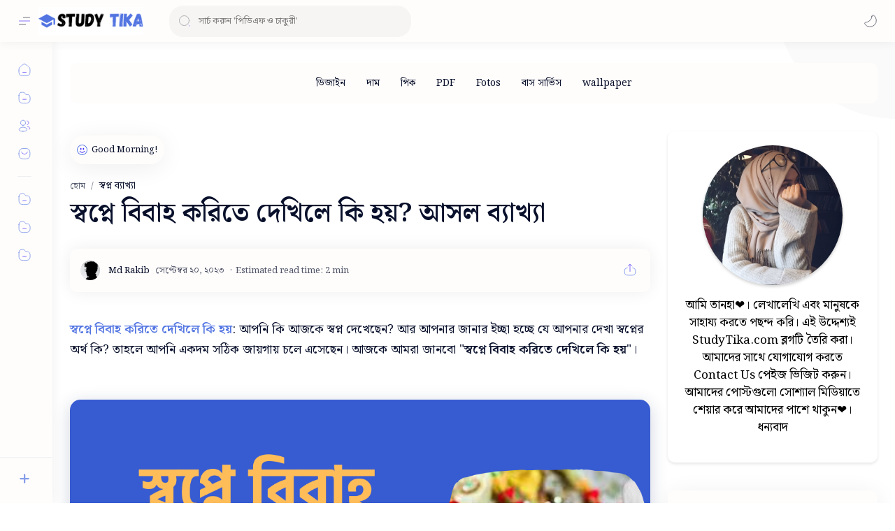

--- FILE ---
content_type: text/html; charset=utf-8
request_url: https://www.google.com/recaptcha/api2/aframe
body_size: 265
content:
<!DOCTYPE HTML><html><head><meta http-equiv="content-type" content="text/html; charset=UTF-8"></head><body><script nonce="VS8e1re0CP-EpScjfgayEA">/** Anti-fraud and anti-abuse applications only. See google.com/recaptcha */ try{var clients={'sodar':'https://pagead2.googlesyndication.com/pagead/sodar?'};window.addEventListener("message",function(a){try{if(a.source===window.parent){var b=JSON.parse(a.data);var c=clients[b['id']];if(c){var d=document.createElement('img');d.src=c+b['params']+'&rc='+(localStorage.getItem("rc::a")?sessionStorage.getItem("rc::b"):"");window.document.body.appendChild(d);sessionStorage.setItem("rc::e",parseInt(sessionStorage.getItem("rc::e")||0)+1);localStorage.setItem("rc::h",'1766907944153');}}}catch(b){}});window.parent.postMessage("_grecaptcha_ready", "*");}catch(b){}</script></body></html>

--- FILE ---
content_type: text/css; charset=utf-8
request_url: https://fonts.maateen.me/bangla/font.css
body_size: -155
content:
@font-face {
  font-family: 'Bangla';
  font-display: swap;
  font-style: normal;
  font-weight: 100 900;
  src: url('bangla.woff2') format('woff2'),
    url('bangla.ttf') format('truetype');
}

--- FILE ---
content_type: text/javascript; charset=UTF-8
request_url: https://www.studytika.com/feeds/posts/default/-/%E0%A6%B8%E0%A7%8D%E0%A6%AC%E0%A6%AA%E0%A7%8D%E0%A6%A8%20%E0%A6%AC%E0%A7%8D%E0%A6%AF%E0%A6%BE%E0%A6%96%E0%A7%8D%E0%A6%AF%E0%A6%BE?alt=json-in-script&callback=related_results_labels&max-results=100
body_size: 55378
content:
// API callback
related_results_labels({"version":"1.0","encoding":"UTF-8","feed":{"xmlns":"http://www.w3.org/2005/Atom","xmlns$openSearch":"http://a9.com/-/spec/opensearchrss/1.0/","xmlns$blogger":"http://schemas.google.com/blogger/2008","xmlns$georss":"http://www.georss.org/georss","xmlns$gd":"http://schemas.google.com/g/2005","xmlns$thr":"http://purl.org/syndication/thread/1.0","id":{"$t":"tag:blogger.com,1999:blog-4831977128988193219"},"updated":{"$t":"2025-12-28T10:44:57.909+06:00"},"category":[{"term":"মেডিসিন"},{"term":"স্বপ্ন ব্যাখ্যা"},{"term":"সংজ্ঞা"},{"term":"পার্থক্য"},{"term":"নামের অর্থ"},{"term":"রচনা"},{"term":"ক্যাপশন"},{"term":"স্ট্যাটাস"},{"term":"ভাবসম্প্রসারণ"},{"term":"Paragraph"},{"term":"উক্তি"},{"term":"Jobs"},{"term":"Government jobs"},{"term":"Photos"},{"term":"Private Jobs"},{"term":"দোয়া"},{"term":"নামের তালিকা"},{"term":"ডিজাইন"},{"term":"উপকারিতা"},{"term":"পিক"},{"term":"স্বাস্থ্য"},{"term":"Significado dos Sonhos"},{"term":"PDF"},{"term":"Random"},{"term":"Tools"},{"term":"Bangla Tools"},{"term":"Trending"},{"term":"Bangla Hot News"},{"term":"বাস সার্ভিস"},{"term":"Fotos"},{"term":"দাম"},{"term":"কাস্টমার কেয়ার নাম্বার"},{"term":"Best College"},{"term":"English Tools"},{"term":"Result"},{"term":"Bangla Technology"},{"term":"Bom dia"},{"term":"HSC"},{"term":"Job List"},{"term":"Admit Card"},{"term":"Biography"},{"term":"King"},{"term":"Lawyer"},{"term":"SSC"},{"term":"Shayari"},{"term":"শুভেচ্ছা"}],"title":{"type":"text","$t":"Study Tika » Learn and Enjoy"},"subtitle":{"type":"html","$t":"Study Tika এ আপনাকে স্বাগতম। এই ওয়েবসাইটে আপনি PDF, ভর্তি তথ্য, রেজাল্ট, স্বপ্নের ব্যাখা,নামের অর্থ,  আরো নানা রকম বাংলা ইনফোরমেশনাল পোস্ট পাবেন। আমাদের ওয়েবসাইট এর আরো একটি বিশেষ সুবিধা হলো আপনি এই ওয়েবসাইট থেকে ইনকাম  করতে পারবেন। যদি আপনার অনলাইন থেকে ইনকাম করার ইচ্ছা থাকে তাহলে আমাদের ফেসবুক পেইজ এ নক দিন।"},"link":[{"rel":"http://schemas.google.com/g/2005#feed","type":"application/atom+xml","href":"https:\/\/www.studytika.com\/feeds\/posts\/default"},{"rel":"self","type":"application/atom+xml","href":"https:\/\/www.blogger.com\/feeds\/4831977128988193219\/posts\/default\/-\/%E0%A6%B8%E0%A7%8D%E0%A6%AC%E0%A6%AA%E0%A7%8D%E0%A6%A8+%E0%A6%AC%E0%A7%8D%E0%A6%AF%E0%A6%BE%E0%A6%96%E0%A7%8D%E0%A6%AF%E0%A6%BE?alt=json-in-script\u0026max-results=100"},{"rel":"alternate","type":"text/html","href":"https:\/\/www.studytika.com\/search\/label\/%E0%A6%B8%E0%A7%8D%E0%A6%AC%E0%A6%AA%E0%A7%8D%E0%A6%A8%20%E0%A6%AC%E0%A7%8D%E0%A6%AF%E0%A6%BE%E0%A6%96%E0%A7%8D%E0%A6%AF%E0%A6%BE"},{"rel":"hub","href":"http://pubsubhubbub.appspot.com/"},{"rel":"next","type":"application/atom+xml","href":"https:\/\/www.blogger.com\/feeds\/4831977128988193219\/posts\/default\/-\/%E0%A6%B8%E0%A7%8D%E0%A6%AC%E0%A6%AA%E0%A7%8D%E0%A6%A8+%E0%A6%AC%E0%A7%8D%E0%A6%AF%E0%A6%BE%E0%A6%96%E0%A7%8D%E0%A6%AF%E0%A6%BE\/-\/%E0%A6%B8%E0%A7%8D%E0%A6%AC%E0%A6%AA%E0%A7%8D%E0%A6%A8+%E0%A6%AC%E0%A7%8D%E0%A6%AF%E0%A6%BE%E0%A6%96%E0%A7%8D%E0%A6%AF%E0%A6%BE?alt=json-in-script\u0026start-index=101\u0026max-results=100"}],"author":[{"name":{"$t":"Unknown"},"email":{"$t":"noreply@blogger.com"},"gd$image":{"rel":"http://schemas.google.com/g/2005#thumbnail","width":"16","height":"16","src":"https:\/\/img1.blogblog.com\/img\/b16-rounded.gif"}}],"generator":{"version":"7.00","uri":"http://www.blogger.com","$t":"Blogger"},"openSearch$totalResults":{"$t":"874"},"openSearch$startIndex":{"$t":"1"},"openSearch$itemsPerPage":{"$t":"100"},"entry":[{"id":{"$t":"tag:blogger.com,1999:blog-4831977128988193219.post-5672301709280745091"},"published":{"$t":"2025-09-04T12:11:00.000+06:00"},"updated":{"$t":"2025-09-04T12:11:12.849+06:00"},"category":[{"scheme":"http://www.blogger.com/atom/ns#","term":"স্বপ্ন ব্যাখ্যা"}],"title":{"type":"text","$t":"স্বপ্নে বিড়াল দেখলে কি হয়? আসল ব্যাখ্যা | স্বপ্নে সাদা বিড়াল দেখলে কি হয়? | স্বপ্নে কালো বিড়াল দেখলে কি | স্বপ্নে বিড়ালকে আঘাত করতে | স্বপ্নে বিড়াল কে খাওয়াতে দেখলে কি হয়"},"content":{"type":"html","$t":"\u003Cp\u003E\u003Cspan style=\"font-size: large;\"\u003E\u003Cspan style=\"font-family: Noto Serif Bengali;\"\u003E\u003Cb\u003E\u003Cspan style=\"color: #5375e2;\"\u003Eস্বপ্নে বিড়াল দেখলে কি হয়\u003C\/span\u003E\u003C\/b\u003E: আপনি কি আজকে স্বপ্ন দেখেছেন? আর আপনার জানার ইচ্ছা হচ্ছে যে আপনার দেখা স্বপ্নের অর্থ কি? তাহলে আপনি একদম সঠিক জায়গায় চলে এসেছেন। আজকে আমরা জানবো \"\u003Cb\u003Eস্বপ্নে বিড়াল দেখলে কি হয়\u003C\/b\u003E\u003C\/span\u003E\u003Cspan style=\"font-family: \u0026quot;Noto Serif Bengali\u0026quot;;\"\u003E\"।\u003C\/span\u003E\u003C\/span\u003E\u003C\/p\u003E\u003Cdiv class=\"separator\" style=\"clear: both; text-align: center;\"\u003E\u003Cspan style=\"font-size: large;\"\u003E\u003Cspan style=\"font-family: \u0026quot;Noto Serif Bengali\u0026quot;;\"\u003E\u003Ca href=\"https:\/\/blogger.googleusercontent.com\/img\/a\/AVvXsEjv75leND9d2FZhRgBx0MRTe2cQhURGllKincNrMkTYPkmOduaUp6kQaVKNUZeL9R9XWCc-HEji2om-EzdSPHqvIRk3OGZ82rXnpohDSKa8kavDY4TBKQQA4V-cPZxQsPdh9cUpBOVxdOh1KHE9e8GdqoboLGZBmMbVDr4NY_tUyyVBol0WX9eMpKfk\" style=\"margin-left: 1em; margin-right: 1em;\"\u003E\u003Cimg alt=\"স্বপ্নে বিড়াল দেখলে কি হয়?\" data-original-height=\"800\" data-original-width=\"1200\" src=\"https:\/\/blogger.googleusercontent.com\/img\/a\/AVvXsEjv75leND9d2FZhRgBx0MRTe2cQhURGllKincNrMkTYPkmOduaUp6kQaVKNUZeL9R9XWCc-HEji2om-EzdSPHqvIRk3OGZ82rXnpohDSKa8kavDY4TBKQQA4V-cPZxQsPdh9cUpBOVxdOh1KHE9e8GdqoboLGZBmMbVDr4NY_tUyyVBol0WX9eMpKfk=s16000\" title=\"স্বপ্নে বিড়াল দেখলে কি হয়?\" \/\u003E\u003C\/a\u003E\u003C\/span\u003E\u003C\/span\u003E\u003C\/div\u003E\u003Cp\u003E\u003C\/p\u003E\u003Ch2 style=\"text-align: center;\"\u003E\u003Cspan style=\"font-family: Noto Serif Bengali; font-size: large;\"\u003Eস্বপ্নে বিড়াল দেখলে কি হয়\u003Cspan style=\"color: #5375e2;\"\u003E?\u003C\/span\u003E\u003C\/span\u003E\u003C\/h2\u003E\u003Cdiv\u003E\u003Cspan id=\"docs-internal-guid-c8f5169e-7fff-5086-4e3e-df329fb57482\"\u003E\u003Cspan style=\"font-family: \u0026quot;Noto Serif Bengali\u0026quot;, serif; font-size: large; font-variant-alternates: normal; font-variant-east-asian: normal; font-variant-numeric: normal; vertical-align: baseline; white-space-collapse: preserve;\"\u003Eআপনি সবার কাছে ভালোবাসার পাত্র হবেন। আপনাকে সবাই মন থেকে ভালবাসবে। ইনশাল্লাহ আপনার হায়াত বৃদ্ধি পাবে।\u003C\/span\u003E\u003C\/span\u003E\u003C\/div\u003E\u003Cdiv\u003E\u003Cspan\u003E\u003Cspan style=\"font-family: Noto Serif Bengali, serif; font-size: large; font-variant-alternates: normal; font-variant-east-asian: normal; font-variant-numeric: normal; vertical-align: baseline;\"\u003E\u003Ch2 style=\"text-align: center; white-space-collapse: preserve;\"\u003Eস্বপ্নে বিড়াল দেখলে কি হয় ইসলামিক ব্যাখ্যা?\u003C\/h2\u003E\u003Cdiv\u003E\u003Cspan style=\"white-space-collapse: preserve;\"\u003Eআপনি সত্যিই একজন সৌভাগ্যবান ও সুখী মানুষ হবেন, যার জীবন আশার আলো এবং আনন্দে ভরা থাকবে। আপনার নাম ও সুনাম চারপাশে ছড়িয়ে যাবে, এবং প্রতিটি দিন আপনাকে নতুন আনন্দ উপহার দেবে।\u003C\/span\u003E\u003C\/div\u003E\u003Ch2 style=\"text-align: center; white-space-collapse: preserve;\"\u003Eস্বপ্নে সাদা বিড়াল দেখলে কি হয় ইসলামিক ব্যাখ্যা?\u003C\/h2\u003E\u003Cdiv\u003Eআপনার সম্পর্ক ও পরিবার জীবনে শান্তি ও সুখ নেমে আসবে। আপনাকে ঘিরে ভালোবাসা এবং সম্মান ছড়িয়ে পড়বে। যদি আপনি বিবাহিত হন, আপনার দাম্পত্য জীবন হবে আনন্দময় ও মধুর। আর যদি বিবাহ না হয়ে থাকে, খুব শিগগিরই সুখবর আসবে।\u003C\/div\u003E\u003Ch2 style=\"text-align: center; white-space-collapse: preserve;\"\u003Eস্বপ্নে কালো বিড়াল দেখলে কি হয় ইসলামিক ব্যাখ্যা?\u003C\/h2\u003E\u003Cdiv\u003Eচাকরি হোক বা ব্যবসা, সর্বত্রই আপনি লাভবান হবেন। কেউ আপনার সাফল্যের পথে বাধা দিতে পারবে না। খুব শিগগিরই আপনি সাফল্যের চূড়ায় পৌঁছে যাবেন এবং হয়ে উঠবেন সবার কাছে এক উজ্জ্বল দৃষ্টান্ত।\u003C\/div\u003E\u003Ch2 style=\"text-align: center; white-space-collapse: preserve;\"\u003Eগর্ভাবস্থায় স্বপ্নে বিড়াল দেখলে কি হয়?\u003C\/h2\u003E\u003Cdiv\u003Eএরকম হতে পারে যে আপনি খুব তাড়াতাড়ি কোথাও ঘুরতে যাবেন। আপনার পছন্দের জায়গায় আপনি ঘুরে আসতে পারবেন।\u003C\/div\u003E\u003Ch2 style=\"text-align: center; white-space-collapse: preserve;\"\u003Eস্বপ্নে বিড়ালকে আঘাত করতে দেখলে কি হয়?\u003C\/h2\u003E\u003Cdiv\u003Eআপনার অর্থ সম্পদ বৃদ্ধি হবে। আপনার সুনাম খেজুর গাছের পাতার মত ছড়িয়ে পড়বে। আপনার অনেক বন্ধু তৈরি হবে। যারা আপনাকে সবসময় সাহায্য করবে। আপনি নিঃসঙ্গতায় ভুগবেন না।\u003C\/div\u003E\u003Ch2 style=\"text-align: center; white-space-collapse: preserve;\"\u003Eস্বপ্নে বিড়াল কামড়ালে কি হয়?\u003C\/h2\u003E\u003Cdiv\u003Eআপনার অনেক বন্ধু তৈরি হবে। যারা আপনাকে সবসময় সাহায্য করবে। আপনি নিঃসঙ্গতায় ভুগবেন না।\u003C\/div\u003E\u003Ch2 style=\"text-align: center; white-space-collapse: preserve;\"\u003Eস্বপ্নে লাল বিড়াল দেখলে কি হয় ইসলামিক ব্যাখ্যা?\u003C\/h2\u003E\u003Cdiv\u003Eআপনার জীবনে নতুন অভিজ্ঞতা এবং আনন্দের মুহূর্ত আসতে চলেছে। খুব শিগগিরই আপনি কোথাও ঘুরতে যাবেন এবং নতুন জায়গার সৌন্দর্য উপভোগ করবেন। প্রতিটি দিন আপনার জন্য মজার অভিজ্ঞতা, সুস্বাদু খাবার এবং আনন্দ নিয়ে আসবে। আপনার মন খুশি এবং মনোরম মুহূর্তে ভরে উঠবে।\u003C\/div\u003E\u003Ch2 style=\"text-align: center; white-space-collapse: preserve;\"\u003Eস্বপ্নে বিড়াল কে খাওয়াতে দেখলে কি হয়?\u003C\/h2\u003E\u003Cdiv\u003Eআপনার শীঘ্রই বিবাহ হতে চলেছে। আর যদি আপনার বিবাহ হয়ে থাকে তাহলে আপনার আরো কোনো সুখের সংবাদ আসতে চলেছে।\u003C\/div\u003E\u003C\/span\u003E\u003C\/span\u003E\u003C\/div\u003E\u003Cdiv\u003E\u003Cspan\u003E\u003Cspan style=\"font-family: \u0026quot;Noto Serif Bengali\u0026quot;, serif; font-size: large; font-variant-alternates: normal; font-variant-east-asian: normal; font-variant-numeric: normal; vertical-align: baseline; white-space-collapse: preserve;\"\u003E\u003Cbr \/\u003E\u003C\/span\u003E\u003C\/span\u003E\u003C\/div\u003E\u003Cdiv\u003E\u003Cspan style=\"font-family: Noto Serif Bengali; font-size: large;\"\u003Eআমরা এই স্বপ্নের ব্যাখ্যা\u0026nbsp;একজন বিজ্ঞ ব্যাক্তির কাছ থেকে নিয়েছি। তবে এটি সঠিক নাও হতে পারে। সব সময় স্বপ্নের ব্যাখ্যা\u0026nbsp;সঠিক হয় না। তাই আপনি অন্য কোনো জায়গা থেকেও জানতে পারেন। \"\u003Cb\u003Eস্বপ্নে বিড়াল দেখলে কি হয়\u003C\/b\u003E\" আশা করি আপনি বুঝতে পেরেছেন। যদি ভালো লেগে থাকে তাহলে অন্যান্য পোস্টও পড়তে পারেন।\u003C\/span\u003E\u003C\/div\u003E\n\n\n\n\n"},"link":[{"rel":"replies","type":"application/atom+xml","href":"https:\/\/www.studytika.com\/feeds\/5672301709280745091\/comments\/default","title":"মন্তব্যগুলি পোস্ট করুন"},{"rel":"replies","type":"text/html","href":"https:\/\/www.studytika.com\/2023\/06\/blog-post_70.html#comment-form","title":"0টি মন্তব্য"},{"rel":"edit","type":"application/atom+xml","href":"https:\/\/www.blogger.com\/feeds\/4831977128988193219\/posts\/default\/5672301709280745091"},{"rel":"self","type":"application/atom+xml","href":"https:\/\/www.blogger.com\/feeds\/4831977128988193219\/posts\/default\/5672301709280745091"},{"rel":"alternate","type":"text/html","href":"https:\/\/www.studytika.com\/2023\/06\/blog-post_70.html","title":"স্বপ্নে বিড়াল দেখলে কি হয়? আসল ব্যাখ্যা | স্বপ্নে সাদা বিড়াল দেখলে কি হয়? | স্বপ্নে কালো বিড়াল দেখলে কি | স্বপ্নে বিড়ালকে আঘাত করতে | স্বপ্নে বিড়াল কে খাওয়াতে দেখলে কি হয়"}],"author":[{"name":{"$t":"Unknown"},"email":{"$t":"noreply@blogger.com"},"gd$image":{"rel":"http://schemas.google.com/g/2005#thumbnail","width":"16","height":"16","src":"https:\/\/img1.blogblog.com\/img\/b16-rounded.gif"}}],"media$thumbnail":{"xmlns$media":"http://search.yahoo.com/mrss/","url":"https:\/\/blogger.googleusercontent.com\/img\/a\/AVvXsEjv75leND9d2FZhRgBx0MRTe2cQhURGllKincNrMkTYPkmOduaUp6kQaVKNUZeL9R9XWCc-HEji2om-EzdSPHqvIRk3OGZ82rXnpohDSKa8kavDY4TBKQQA4V-cPZxQsPdh9cUpBOVxdOh1KHE9e8GdqoboLGZBmMbVDr4NY_tUyyVBol0WX9eMpKfk=s72-c","height":"72","width":"72"},"thr$total":{"$t":"0"}},{"id":{"$t":"tag:blogger.com,1999:blog-4831977128988193219.post-2251322045199673247"},"published":{"$t":"2025-05-31T15:54:00.001+06:00"},"updated":{"$t":"2025-05-31T15:54:25.228+06:00"},"category":[{"scheme":"http://www.blogger.com/atom/ns#","term":"স্বপ্ন ব্যাখ্যা"}],"title":{"type":"text","$t":"স্বপ্নে বাচ্চা জন্ম দিতে দেখিলে কি হয়? আসল ব্যাখ্যা | স্বপ্নে কন্যা সন্তান হতে দেখলে কি হয়? | স্বপ্নে ছেলে সন্তান হতে দেখলে কি হয়?"},"content":{"type":"html","$t":"\u003Cp\u003E\u003Cspan style=\"font-size: large;\"\u003E\u003Cspan style=\"font-family: Noto Serif Bengali;\"\u003E\u003Cspan style=\"color: #5375e2;\"\u003E\u003Cb\u003Eস্বপ্নে বাচ্চা\u0026nbsp;\u003C\/b\u003E\u003C\/span\u003E\u003Cspan style=\"color: #5375e2;\"\u003E\u003Cb\u003Eজন্ম দিতে দেখিলে কি হয়\u003C\/b\u003E\u003C\/span\u003E: আপনি কি আজকে স্বপ্ন দেখেছেন? আর আপনার জানার ইচ্ছা হচ্ছে যে আপনার দেখা স্বপ্নের অর্থ কি? তাহলে আপনি একদম সঠিক জায়গায় চলে এসেছেন। আজকে আমরা জানবো \"\u003Cb\u003Eস্বপ্নে বাচ্চা\u0026nbsp;\u003C\/b\u003E\u003C\/span\u003E\u003Cspan style=\"font-family: \u0026quot;Noto Serif Bengali\u0026quot;;\"\u003E\u003Cb\u003Eজন্ম দিতে দেখিলে কি হয়\u003C\/b\u003E\"।\u003C\/span\u003E\u003C\/span\u003E\u003C\/p\u003E\u003Cdiv class=\"separator\" style=\"clear: both; text-align: center;\"\u003E\u003Cspan style=\"font-size: large;\"\u003E\u003Cdiv class=\"separator\" style=\"clear: both; text-align: center;\"\u003E\u003Ca href=\"https:\/\/blogger.googleusercontent.com\/img\/a\/AVvXsEhQ4wSa5ubVRVF2r7g5lND6Kdyj1ArzNUZ1VhJJN8j45xOutoOl8_aM5itctXerU-eGMBpYehwy3MYGyCaIK8C2iMsr9NU2C9qtIsZc3Wj3b-QfSMmCypIecrlp6aeUY52O_dKL9VSgUSMZBWyMu0eDm4evS0BOmhCKMFA615r5_Xj-1QNg8hMBmPlJKM0\" style=\"margin-left: 1em; margin-right: 1em;\"\u003E\u003Cimg alt=\"\" data-original-height=\"720\" data-original-width=\"1280\" height=\"180\" src=\"https:\/\/blogger.googleusercontent.com\/img\/a\/AVvXsEhQ4wSa5ubVRVF2r7g5lND6Kdyj1ArzNUZ1VhJJN8j45xOutoOl8_aM5itctXerU-eGMBpYehwy3MYGyCaIK8C2iMsr9NU2C9qtIsZc3Wj3b-QfSMmCypIecrlp6aeUY52O_dKL9VSgUSMZBWyMu0eDm4evS0BOmhCKMFA615r5_Xj-1QNg8hMBmPlJKM0\" width=\"320\" \/\u003E\u003C\/a\u003E\u003C\/div\u003E\u003C\/span\u003E\u003C\/div\u003E\u003Cp\u003E\u003C\/p\u003E\u003Cdiv\u003E\u003Cspan\u003E\u003Cdiv\u003E\u003Ch2 style=\"font-family: \u0026quot;Noto Serif Bengali\u0026quot;; text-align: center;\"\u003E\u003Cspan style=\"font-size: x-large;\"\u003E\u003Cspan style=\"text-align: justify;\"\u003Eস্বপ্নে\u0026nbsp;\u003C\/span\u003E\u003Cspan style=\"text-align: left;\"\u003Eবাচ্চা\u003C\/span\u003E\u003Cspan style=\"text-align: justify;\"\u003E\u0026nbsp;\u003C\/span\u003Eজন্ম দিতে দেখিলে কি হয়\u003Cspan style=\"color: #3d85c6;\"\u003E?\u003C\/span\u003E\u003C\/span\u003E\u003C\/h2\u003E\u003Cdiv style=\"font-family: \u0026quot;Noto Serif Bengali\u0026quot;;\"\u003E\u003Cspan style=\"font-size: large;\"\u003Eএটি একটি ভালো লক্ষন। আপনার জীবনে নতুন সুযোগ আসতে পারে। বা মহান সৃষ্টিকর্তা আপনার জীবনকে আরো সুন্দর করে দিতে পারে।\u003C\/span\u003E\u003C\/div\u003E\u003Cdiv style=\"font-family: \u0026quot;Noto Serif Bengali\u0026quot;;\"\u003E\u003Cspan style=\"font-size: large;\"\u003E\u003Cbr \/\u003E\u003C\/span\u003E\u003C\/div\u003E\u003Cdiv style=\"font-family: \u0026quot;Noto Serif Bengali\u0026quot;; text-align: left;\"\u003E\u003Cspan style=\"font-size: large;\"\u003E\u003Cspan style=\"text-align: justify;\"\u003Eস্বপ্নে যদি\u0026nbsp;\u003C\/span\u003Eবাচ্চা\u003Cspan style=\"text-align: justify;\"\u003E\u0026nbsp;\u003C\/span\u003E\u003Cspan style=\"text-align: center;\"\u003Eজন্ম দিতে\u003C\/span\u003E\u003Cspan style=\"text-align: justify;\"\u003E\u0026nbsp;দেখেন তাহলে সেটি\u003C\/span\u003E\u003Cb\u003E\u0026nbsp;নতুন জীবনের সূচনা হিসেবে দেখা হয়। এটি হতে পারে নতুন প্রকল্প, নতুন সম্পর্ক বা নতুন চিন্তাভাবনা শুরু করার সংকেত।\u003C\/b\u003E এই সময়ের মধ্যে, আপনি অন্য লোকেদের কাছে প্রমাণ করবেন যে আপনি কতটা সক্ষম।\u0026nbsp;যদি তারা অতীতে আপনাকে সন্দেহ করে থাকে , তবে আপনি এই সময়কালে যা অর্জন করবেন তা তাদের বুঝিয়ে দেবে যে তারা ভুল ছিল।\u003C\/span\u003E\u003C\/div\u003E\u003Cdiv style=\"font-family: \u0026quot;Noto Serif Bengali\u0026quot;; text-align: left;\"\u003E\u003Cspan style=\"font-size: large;\"\u003E\u003Cbr \/\u003E\u003C\/span\u003E\u003C\/div\u003E\u003Cdiv style=\"font-family: \u0026quot;Noto Serif Bengali\u0026quot;; text-align: left;\"\u003E\u003Cspan style=\"font-size: large;\"\u003E\u003Ca href=\"https:\/\/blogger.googleusercontent.com\/img\/a\/AVvXsEgRzd-R5NofDEv1GpMaBTbC3joccnYO2bsrxUrUuJM2WwEdNhoGK5FWysVxeSSk7jFfm6CzUkvu1hE96BHze3X1t6vY-kG4hMZeHGT6QZhBwcUdRW8S012Em_sYZHO6ViKclw_VXidHxwjghXxHXmnhF5q080FF_tTuvIpmeX39jW7LSdGiaORBkD85f_c\" style=\"margin-left: 1em; margin-right: 1em; text-align: center;\"\u003E\u003Cimg alt=\"স্বপ্নে বাচ্চা জন্ম দিতে দেখিলে কি হয়? আসল ব্যাখ্যা | স্বপ্নে কন্যা সন্তান হতে দেখলে কি হয়?\" data-original-height=\"800\" data-original-width=\"1200\" src=\"https:\/\/blogger.googleusercontent.com\/img\/a\/AVvXsEgRzd-R5NofDEv1GpMaBTbC3joccnYO2bsrxUrUuJM2WwEdNhoGK5FWysVxeSSk7jFfm6CzUkvu1hE96BHze3X1t6vY-kG4hMZeHGT6QZhBwcUdRW8S012Em_sYZHO6ViKclw_VXidHxwjghXxHXmnhF5q080FF_tTuvIpmeX39jW7LSdGiaORBkD85f_c=s16000\" title=\"স্বপ্নে বাচ্চা জন্ম দিতে দেখিলে কি হয়? আসল ব্যাখ্যা | স্বপ্নে কন্যা সন্তান হতে দেখলে কি হয়?\" \/\u003E\u003C\/a\u003E\u003C\/span\u003E\u003C\/div\u003E\u003Ch2 style=\"font-family: \u0026quot;Noto Serif Bengali\u0026quot;; text-align: center;\"\u003E\u003Cspan style=\"font-size: x-large;\"\u003Eস্বপ্নে বাচ্চা নষ্ট হতে দেখলে কি হয়?\u003C\/span\u003E\u003C\/h2\u003E\u003Cdiv\u003E\u003Cspan\u003E\u003Cdiv style=\"font-family: \u0026quot;Noto Serif Bengali\u0026quot;;\"\u003E\u003Cspan style=\"font-size: large;\"\u003Eস্বপ্নে যদি\u0026nbsp;\u003Cspan style=\"text-align: center;\"\u003Eবাচ্চা নষ্ট হতে\u003C\/span\u003E\u0026nbsp;দেখেন তাহলে আপনি হয়তো কিছু উদ্বেগ বা চাপের থেকে মুক্তি পাচ্ছেন। আপনি আপনার মানসিক শান্তি এবং সুখের দিকে এগিয়ে যাচ্ছেন।কিন্তু আপনি সফলতা অর্জন করতে পারছেন না বার বার ব্যর্থ হচ্ছেন আপনার আরো চেষ্টা করা উচিত।\u003C\/span\u003E\u003C\/div\u003E\u003Ch2 style=\"font-family: \u0026quot;Noto Serif Bengali\u0026quot;; text-align: center;\"\u003E\u003Cspan style=\"font-size: x-large;\"\u003Eস্বপ্নে বাচ্চা প্রসব করতে দেখলে কি হয়?\u003C\/span\u003E\u003C\/h2\u003E\u003Cdiv style=\"font-family: \u0026quot;Noto Serif Bengali\u0026quot;;\"\u003E\u003Cspan style=\"font-size: large;\"\u003Eস্বপ্নে যদি\u0026nbsp;\u003Cspan style=\"text-align: center;\"\u003Eবাচ্চা প্রসব করতে\u003C\/span\u003E\u0026nbsp;দেখেন তাহলে এর অর্থ \u003Cb\u003Eসাধারণত একটি ভাল লক্ষণ। এই স্বপ্নটি আপনার জীবনে পরিবর্তনের প্রতীক\u003C\/b\u003E। এটি সুখ, সাফল্য এবং আর্থিক স্থিতিশীলতার সময়কাল ঘোষণা করে।\u003C\/span\u003E\u003C\/div\u003E\u003Cdiv style=\"font-family: \u0026quot;Noto Serif Bengali\u0026quot;;\"\u003E\u003Ch2 style=\"text-align: center;\"\u003E\u003Cspan style=\"font-size: x-large;\"\u003Eস্বপ্নে অন্যের বাচ্চা হতে দেখলে কি হয়?\u003C\/span\u003E\u003C\/h2\u003E\u003Cdiv\u003E\u003Cspan style=\"font-size: large;\"\u003Eস্বপ্নে যদি\u0026nbsp;\u003Cspan style=\"text-align: center;\"\u003Eঅন্যের বাচ্চা হতে\u0026nbsp;\u003C\/span\u003Eদেখেন তাহলে এর \u003Cb\u003Eঅর্থ\u0026nbsp;সন্তানের জন্ম জীবনের প্রতি আপনার নতুন মনোভাবের প্রতীকও হতে পারে\u003C\/b\u003E। আপনি অনুভব করতে পারেন যে আপনি পরিবর্তিত হয়েছেন। আপনি আসন্ন সমস্ত কিছুর জন্য প্রস্তুত।\u003C\/span\u003E\u003C\/div\u003E\u003C\/div\u003E\u003Cdiv\u003E\u003Ch2 style=\"font-family: \u0026quot;Noto Serif Bengali\u0026quot;; text-align: center;\"\u003E\u003Cspan style=\"font-size: x-large;\"\u003Eস্বপ্নে নিজের স্ত্রীকে গর্ভবতী দেখলে কি হয়?\u003C\/span\u003E\u003C\/h2\u003E\u003Cdiv\u003E\u003Cdiv\u003E\u003Cspan style=\"font-family: Noto Serif Bengali, serif; font-size: large;\"\u003E\u003Cspan style=\"white-space-collapse: preserve;\"\u003Eআপনি খুব সুখী দাম্পত্য জীবন কাটাবেন। আপনার জীবনে সুখ ও শান্তি নেমে আসবে, আর চারপাশে আপনার সুনাম ছড়িয়ে পড়বে। আপনি এই পৃথিবীতে একজন সৌভাগ্যবান মানুষ হিসেবে পরিচিত হবেন।\u003C\/span\u003E\u003C\/span\u003E\u003C\/div\u003E\u003Cdiv\u003E\u003Cspan style=\"font-family: Noto Serif Bengali, serif; font-size: large;\"\u003E\u003Cspan style=\"white-space-collapse: preserve;\"\u003E\u003Cbr \/\u003E\u003C\/span\u003E\u003C\/span\u003E\u003C\/div\u003E\u003Cdiv\u003E\u003Cspan style=\"font-family: Noto Serif Bengali, serif; font-size: large;\"\u003E\u003Cspan style=\"white-space-collapse: preserve;\"\u003Eআর যদি স্বপ্নে নিজের স্ত্রীকে গর্ভবতী দেখেন, তাহলে সেটি ভবিষ্যতের জন্য আপনার প্রস্তুতি বা পরিকল্পনার প্রতীক হতে পারে। এই স্বপ্নটি জীবনে আসন্ন পরিবর্তন বা নতুন কোনো অগ্রগতির ইঙ্গিত দেয়। হতে পারে আপনি শিগগিরই কর্মক্ষেত্রে একটি ভালো সুযোগ পাবেন, অথবা নতুন কোনো প্রজেক্ট শুরু করবেন, যা আপনার জীবনে ইতিবাচক পরিবর্তন আনবে।\u003C\/span\u003E\u003C\/span\u003E\u003C\/div\u003E\u003C\/div\u003E\u003Ch2 style=\"font-family: \u0026quot;Noto Serif Bengali\u0026quot;; text-align: center;\"\u003E\u003Cspan style=\"font-size: x-large;\"\u003Eস্বপ্নে নিজের সন্তান হতে দেখলে কি হয়?\u003C\/span\u003E\u003C\/h2\u003E\u003Cdiv style=\"font-family: \u0026quot;Noto Serif Bengali\u0026quot;; text-align: justify;\"\u003E\u003Cspan style=\"font-size: large;\"\u003E\u003Cspan style=\"text-align: left;\"\u003Eস্বপ্নে যদি\u0026nbsp;\u003C\/span\u003E\u003Cspan style=\"text-align: center;\"\u003Eনিজের সন্তান হতে\u003C\/span\u003E\u003Cspan style=\"text-align: left;\"\u003E\u0026nbsp;দেখেন তাহলে এর \u003Cb\u003Eঅর্থ\u0026nbsp;\u003C\/b\u003E\u003C\/span\u003E\u003Cspan style=\"text-align: left;\"\u003E\u003Cb\u003Eসন্তান হওয়া মানে একটি নতুন দায়িত্ব গ্রহণ করা। এটি আপনার জীবনে নতুন দায়িত্ব বা ভূমিকাকে প্রতিফলিত করতে পারে, যেমন পরিবার, কাজ, বা ব্যক্তিগত জীবনে কিছু নতুন দায়িত্ব নেওয়ার সংকেত।\u0026nbsp;\u003C\/b\u003Eআপনি এর থেকে উপকৃত হবেন কিনা তা আপনার কাছে বিবেচ্য নয়, আপনি খুব নিঃস্বার্থ ব্যক্তি।\u003C\/span\u003E\u003C\/span\u003E\u003C\/div\u003E\u003Ch2 style=\"font-family: \u0026quot;Noto Serif Bengali\u0026quot;; text-align: center;\"\u003E\u003Cspan style=\"font-size: x-large;\"\u003Eস্বপ্নে অন্যের ছেলে সন্তান হতে দেখলে কি হয়?\u003C\/span\u003E\u003C\/h2\u003E\u003C\/div\u003E\u003Cdiv style=\"font-family: \u0026quot;Noto Serif Bengali\u0026quot;; text-align: center;\"\u003E\u003Cdiv style=\"text-align: left;\"\u003E\u003Cspan style=\"font-size: large;\"\u003E\u003Cspan style=\"text-align: center;\"\u003Eস্বপ্নে যদি\u0026nbsp;\u003C\/span\u003E\u003Cspan style=\"text-align: center;\"\u003Eঅন্যের ছেলে সন্তান\u0026nbsp;\u003C\/span\u003E\u003Cspan style=\"text-align: center;\"\u003Eহতে দেখেন তাহলে এর\u003C\/span\u003E\u0026nbsp;অর্থ হল \u003Cb\u003Eজীবনের প্রতি আপনার সন্তুষ্টির প্রতিফলন হতে পারে। \u003C\/b\u003Eআপনি কোন পরিবর্তন করার চেষ্টা করছেন। আপনি হয়তো নিজের জন্য নতুন লক্ষ্য স্থির করেছেন। অথবা নতুন প্রত্যাশা, উচ্ছাকাঙ্খা বা একটি নতুন পথ যা আপনাকে একটি উত্তম ভবিষ্যৎ এনে দেবে।\u003C\/span\u003E\u003C\/div\u003E\u003C\/div\u003E\u003C\/span\u003E\u003C\/div\u003E\u003Cdiv style=\"font-family: \u0026quot;Noto Serif Bengali\u0026quot;;\"\u003E\u003Ch2 style=\"text-align: center;\"\u003E\u003Cspan style=\"font-size: x-large;\"\u003Eস্বপ্নে কন্যা সন্তান হতে দেখলে কি হয়\u003C\/span\u003E\u003C\/h2\u003E\u003Cdiv\u003E\u003Cspan style=\"font-size: large;\"\u003Eস্বপ্নে যদি\u0026nbsp;\u003Cspan style=\"text-align: center;\"\u003Eকন্যা সন্তান\u0026nbsp;\u003C\/span\u003Eহতে দেখেন তাহলে এর অর্থ\u003Cspan style=\"text-align: justify;\"\u003E\u0026nbsp;\u003C\/span\u003E\u003Cb\u003Eআপনার জন্য প্রচুর ভাল কাজ হতে চলেছে। নানা রকম দুশ্চিন্তার হাত থেকে আপনি মুক্তি পেতে চলেছেন।\u003C\/b\u003E জীবনে যা কিছু জটিল ছিল তা কেটে গিয়ে জীবন সহজতর হতে চলেছে। আর যদি কোনও বাধা আসে তা সহজেই কাটিয়ে উঠতে সক্ষম হবেন।\u003C\/span\u003E\u003C\/div\u003E\u003Ch2 style=\"text-align: center;\"\u003E\u003Cspan style=\"font-size: x-large;\"\u003Eস্বপ্নে ছেলে সন্তান হতে দেখলে\u003C\/span\u003E\u003C\/h2\u003E\u003Cdiv\u003E\u003Cspan style=\"font-size: large;\"\u003Eআপনার অনেক বন্ধু তৈরি হবে। যারা আপনাকে সবসময় সাহায্য করবে। আপনি নিঃসঙ্গতায় ভুগবেন না।\u003C\/span\u003E\u003C\/div\u003E\u003Cdiv\u003E\u003Cspan style=\"font-size: large;\"\u003E\u003Cbr \/\u003E\u003C\/span\u003E\u003C\/div\u003E\u003Cdiv\u003E\u003Cspan style=\"font-size: large;\"\u003Eস্বপ্নে যদি\u0026nbsp;\u003Cspan style=\"text-align: center;\"\u003Eছেলে সন্তান\u0026nbsp;\u003C\/span\u003Eহতে দেখেন তাহলে এর অর্থ এটি বিশ্বাস করা হয়েছিল যে যখন একজন মানুষ একটি পুরুষ সন্তানের স্বপ্ন দেখেন \u003Cb\u003Eএটি সুভ লক্ষণ।\u003C\/b\u003E\u003C\/span\u003E\u003C\/div\u003E\u003C\/div\u003E\u003Cdiv style=\"font-family: \u0026quot;Noto Serif Bengali\u0026quot;;\"\u003E\u003Ch2 style=\"text-align: center;\"\u003E\u003Cspan style=\"font-size: x-large;\"\u003Eস্বপ্নে জন্মদানকারী কাউকে সাহায্য করতে দেখলে\u003C\/span\u003E\u003C\/h2\u003E\u003Cdiv\u003E\u003Cspan style=\"font-size: large;\"\u003Eস্বপ্নে যদি\u0026nbsp;\u003Cspan style=\"text-align: center;\"\u003Eজন্মদানকারী কাউকে সাহায্য করতে\u003C\/span\u003E\u0026nbsp;দেখেন তাহলে এর অর্থ\u0026nbsp;\u003Cb\u003Eআপনি বাস্তব জীবনেও একজন খুব সহানুভূতিশীল ব্যক্তি। \u003C\/b\u003Eআপনি কেবল অন্য মানুষকে সাহায্য করতে এবং তাদের জন্য পরিস্থিতি কিছুটা সহজ করতে যত্নবান হন।\u003C\/span\u003E\u003C\/div\u003E\u003C\/div\u003E\u003C\/div\u003E\u003Ch2 style=\"font-family: \u0026quot;Noto Serif Bengali\u0026quot;; text-align: center;\"\u003E\u003Cspan style=\"font-size: x-large;\"\u003E\u003Cspan style=\"text-align: left;\"\u003Eস্বপ্নে\u0026nbsp;\u003C\/span\u003Eনিজেকে গর্ভবতী দেখলে\u003C\/span\u003E\u003C\/h2\u003E\u003Cdiv style=\"font-family: \u0026quot;Noto Serif Bengali\u0026quot;; text-align: left;\"\u003E\u003Cspan style=\"font-size: large;\"\u003Eস্বপ্নে যদি নিজেকে গর্ভবতী দেখন\u0026nbsp;তাহলে এর অর্থ\u003Cspan style=\"text-align: justify;\"\u003E\u0026nbsp;\u003C\/span\u003Eএটি ভাল নয় \u003Cb\u003Eএটি ইঙ্গিত দেয় অসুস্থতার লক্ষণ।\u003C\/b\u003E অভিযোগ বাড়লে দুশ্চিন্তা ও ভয় পাওয়ার সম্ভাবনাও বেশি। আপনি কিছু সিদ্ধান্ত নিয়ে খুব অসন্তুষ্ট।\u003C\/span\u003E\u003C\/div\u003E\u003Ch2 style=\"font-family: \u0026quot;Noto Serif Bengali\u0026quot;; text-align: center;\"\u003E\u003Cspan style=\"font-size: x-large;\"\u003Eঅবিবাহিত ব্যক্তি\u0026nbsp;\u003Cspan style=\"text-align: left;\"\u003Eস্বপ্নে\u003C\/span\u003E\u0026nbsp;গর্ভবতী দেখলে\u003C\/span\u003E\u003C\/h2\u003E\u003Cdiv style=\"font-family: \u0026quot;Noto Serif Bengali\u0026quot;; text-align: left;\"\u003E\u003Cspan style=\"font-size: large;\"\u003E\u003Cspan style=\"text-align: center;\"\u003Eঅবিবাহিত ব্যক্তি\u0026nbsp;\u003C\/span\u003Eস্বপ্নে\u003Cspan style=\"text-align: center;\"\u003E\u0026nbsp;গর্ভবতী\u003C\/span\u003E\u0026nbsp;হতে দেখেন তাহলে এর \u003Cb\u003Eঅর্থ\u0026nbsp;সুখের কারণগুলি বৃদ্ধি পায়।\u003C\/b\u003E কিন্তু\u0026nbsp;অবিবাহিত ব্যক্তি নিজেকে গর্ভবতী, নার্ভাস এবং জীর্ণ হিসাবে দেখেন। একজন অবিবাহিত ব্যক্তি স্বপ্নে নিজেকে গর্ভবতী দেখেন এবং এটিকে এমনভাবে আচরণ করেন যেন এটি একটি খুব সাধারণ এবং সাধারণ বিষয়।\u003C\/span\u003E\u003C\/div\u003E\u003Ch2 style=\"font-family: \u0026quot;Noto Serif Bengali\u0026quot;; text-align: center;\"\u003E\u003Cspan style=\"font-size: x-large;\"\u003Eবিবাহিত মহিলা স্বপ্নে গর্ভাবস্থা দেখার ব্যাখ্যা\u003C\/span\u003E\u003C\/h2\u003E\u003Cdiv style=\"font-family: \u0026quot;Noto Serif Bengali\u0026quot;; text-align: justify;\"\u003E\u003Cspan style=\"font-size: large;\"\u003Eস্বপ্নে যদি বিবাহিত মহিলা\u0026nbsp; গর্ভাবস্থা\u0026nbsp;দেখেন তাহলে এর অর্থ\u0026nbsp;\u003Cspan style=\"text-align: left;\"\u003Eএটি ইচ্ছা বা লক্ষ্য পূরণ হিসাবে ব্যাখ্যা করা যেতে পারে।\u0026nbsp;\u003C\/span\u003E\u003Cspan style=\"text-align: left;\"\u003Eযদি স্বপ্নটি সপ্তম মাসে গর্ভাবস্থা সম্পর্কে হয় তবে এটি ইঙ্গিত দিতে পারে যে দম্পতি একটি দুর্দান্ত ঘটনা বা অর্জনের অভিজ্ঞতা অর্জন করতে চলেছে।\u0026nbsp;\u003C\/span\u003E\u003Cspan style=\"text-align: left;\"\u003Eঅবশেষে, যদি স্বপ্নটি যমজ সন্তানের গর্ভবতী হওয়ার বিষয়ে হয়, তবে এর অর্থ এই হতে পারে যে দম্পতির জীবনে দুটি গুরুত্বপূর্ণ ঘটনা বা পরিবর্তন রয়েছে।\u003C\/span\u003E\u003C\/span\u003E\u003C\/div\u003E\u003Ch2 style=\"font-family: \u0026quot;Noto Serif Bengali\u0026quot;; text-align: center;\"\u003E\u003Cspan style=\"font-size: x-large;\"\u003Eস্বপ্নে নিজের মাকে গর্ভবতী দেখলে কি হয়?\u003C\/span\u003E\u003C\/h2\u003E\u003Cdiv style=\"font-family: \u0026quot;Noto Serif Bengali\u0026quot;; text-align: center;\"\u003E\u003Cdiv style=\"text-align: left;\"\u003E\u003Cspan style=\"font-size: large;\"\u003Eস্বপ্নে যদি\u0026nbsp;\u003Cspan style=\"text-align: center;\"\u003Eনিজের মাকে গর্ভবতী\u003C\/span\u003E\u0026nbsp;দেখেন তাহলে এর অর্থ স্বপ্নদ্রষ্টার তার জীবনের এমন কারো থেকে সতর্ক হওয়া উচিত যে তার আসল উদ্দেশ্য লুকিয়ে রাখতে পারে।\u0026nbsp;এটিও বিশ্বাস করা হয়েছিল যে এই ধরণের স্বপ্ন স্বপ্নদ্রষ্টার জীবনে বড় পাপের কমিশনকে নির্দেশ করতে পারে।\u0026nbsp;ভবিষ্যতে দেখা দিতে পারে এমন কোনও অসুবিধা সম্পর্কে সচেতন হওয়ার জন্য এটি একটি সতর্কতাও হতে পারে।\u003C\/span\u003E\u003C\/div\u003E\u003C\/div\u003E\u003Cdiv style=\"font-family: \u0026quot;Noto Serif Bengali\u0026quot;; font-size: x-large; text-align: center;\"\u003E\u003Cbr \/\u003E\u003C\/div\u003E\u003C\/span\u003E\u003C\/div\u003E\u003Cdiv\u003E\u003Cspan style=\"font-size: large;\"\u003E\u003Cspan style=\"font-family: Noto Serif Bengali;\"\u003E\u003Cb\u003ETag:\u0026nbsp;\u003C\/b\u003E\u003C\/span\u003E\u003Cspan style=\"font-family: \u0026quot;Noto Serif Bengali\u0026quot;;\"\u003Eস্বপ্নে নিজের স্ত্রীকে গর্ভবতী দেখলে কি হয়, স্বপ্নে কাউকে গর্ভবতী দেখলে কি হয়, স্বপ্নে নিজের মাকে গর্ভবতী দেখলে কি হয়, স্বপ্নে বাচ্চা নষ্ট হতে দেখলে কি হয়, বিবাহিত মেয়ে স্বপ্নে নিজেকে গর্ভবতী দেখলে, স্বপ্নে বাচ্চা প্রসব করতে দেখলে কি হয়,\u003C\/span\u003E\u003Cspan style=\"font-family: \u0026quot;Noto Serif Bengali\u0026quot;;\"\u003Eস্বপ্নে বাচ্চ জন্ম দিতে দেখিলে কি হয়, স্বপ্নে গর্ভবতী বা বাচ্চা হতে দেখলে কি হয়, স্বপ্নে কাউকে সন্তান জন্ম দিতে সাহায্য করতে দেখলে কি হয়, স্বপ্নে নিজের ছেলে সন্তান হতে দেখলে কি হয়\u003C\/span\u003E\u003C\/span\u003E\u003C\/div\u003E\u003Cdiv\u003E\u003Cspan style=\"font-family: \u0026quot;Noto Serif Bengali\u0026quot;; font-size: large;\"\u003E\u003Cbr \/\u003E\u003C\/span\u003E\u003C\/div\u003E\u003Cdiv\u003E\u003Cspan style=\"font-family: \u0026quot;Noto Serif Bengali\u0026quot;; font-size: large;\"\u003Eস্বপ্নে অন্যের বাচ্চা হতে দেখলে কি হয়, স্বপ্নে নিজের সন্তান হতে দেখলে কি হয়, স্বপ্নে অন্যের ছেলে সন্তান হতে দেখলে কি হয়, স্বপ্নে ছেলে সন্তান হতে দেখলে কি হয় ইসলামিক ব্যাখ্যা, স্বপ্নে নিজেকে গর্ভবতী দেখলে কি হয়, স্বপ্নে নিজের কন্যা সন্তান হতে দেখলে কি হয়, অবিবাহিত মেয়ে স্বপ্নে নিজেকে গর্ভবতী দেখলে\u003C\/span\u003E\u003C\/div\u003E\u003Cdiv\u003E\u003Cspan style=\"font-family: Noto Serif Bengali; font-size: large;\"\u003E\u003Cbr \/\u003E\u003C\/span\u003E\u003C\/div\u003E\u003Cdiv\u003E\u003Cspan style=\"font-family: Noto Serif Bengali; font-size: large;\"\u003Eআমরা এই স্বপ্নের ব্যাখ্যা\u0026nbsp;একজন বিজ্ঞ ব্যাক্তির কাছ থেকে নিয়েছি। তবে এটি সঠিক নাও হতে পারে। সব সময় স্বপ্নের ব্যাখ্যা\u0026nbsp;সঠিক হয় না। তাই আপনি অন্য কোনো জায়গা থেকেও জানতে পারেন। \"\u003Cb\u003Eস্বপ্নে বাচ্চা\u0026nbsp;জন্ম দিতে দেখিলে কি হয়\u003C\/b\u003E\" আশা করি আপনি বুঝতে পেরেছেন। যদি ভালো লেগে থাকে তাহলে অন্যান্য পোস্টও পড়তে পারেন।\u003C\/span\u003E\u003C\/div\u003E\n\n\n\n\n\u003Cscript\u003E\n    function decodeHTMLEntities(text) {\n        var tempElement = document.createElement('div');\n        tempElement.innerHTML = text;\n        return tempElement.textContent || tempElement.innerText;\n    }\n\n    function addAltAndTitle() {\n        var images = document.querySelectorAll('div.post-body img');\n\n        images.forEach(function (image) {\n            var altText = image.getAttribute('alt');\n            var titleText = image.getAttribute('title');\n            var customText = 'স্বপ্নে বাচ্চা জন্ম দিতে দেখিলে কি হয়? আসল ব্যাখ্যা | স্বপ্নে কন্যা সন্তান হতে দেখলে কি হয়? | স্বপ্নে ছেলে সন্তান হতে দেখলে কি হয়?'; \/\/ Replace with your desired Bengali text\n\n            if (!altText) {\n                \/\/ Set alt text to the custom text\n                image.setAttribute('alt', decodeHTMLEntities(customText));\n            }\n\n            if (!titleText) {\n                \/\/ Set title text to the custom text\n                image.setAttribute('title', decodeHTMLEntities(customText));\n            }\n        });\n    }\n\n    \/\/ Execute the function after the page has loaded\n    window.addEventListener('load', addAltAndTitle);\n\u003C\/script\u003E\n\n\n"},"link":[{"rel":"replies","type":"application/atom+xml","href":"https:\/\/www.studytika.com\/feeds\/2251322045199673247\/comments\/default","title":"মন্তব্যগুলি পোস্ট করুন"},{"rel":"replies","type":"text/html","href":"https:\/\/www.studytika.com\/2023\/06\/blog-post_583.html#comment-form","title":"0টি মন্তব্য"},{"rel":"edit","type":"application/atom+xml","href":"https:\/\/www.blogger.com\/feeds\/4831977128988193219\/posts\/default\/2251322045199673247"},{"rel":"self","type":"application/atom+xml","href":"https:\/\/www.blogger.com\/feeds\/4831977128988193219\/posts\/default\/2251322045199673247"},{"rel":"alternate","type":"text/html","href":"https:\/\/www.studytika.com\/2023\/06\/blog-post_583.html","title":"স্বপ্নে বাচ্চা জন্ম দিতে দেখিলে কি হয়? আসল ব্যাখ্যা | স্বপ্নে কন্যা সন্তান হতে দেখলে কি হয়? | স্বপ্নে ছেলে সন্তান হতে দেখলে কি হয়?"}],"author":[{"name":{"$t":"Unknown"},"email":{"$t":"noreply@blogger.com"},"gd$image":{"rel":"http://schemas.google.com/g/2005#thumbnail","width":"16","height":"16","src":"https:\/\/img1.blogblog.com\/img\/b16-rounded.gif"}}],"media$thumbnail":{"xmlns$media":"http://search.yahoo.com/mrss/","url":"https:\/\/blogger.googleusercontent.com\/img\/a\/AVvXsEhQ4wSa5ubVRVF2r7g5lND6Kdyj1ArzNUZ1VhJJN8j45xOutoOl8_aM5itctXerU-eGMBpYehwy3MYGyCaIK8C2iMsr9NU2C9qtIsZc3Wj3b-QfSMmCypIecrlp6aeUY52O_dKL9VSgUSMZBWyMu0eDm4evS0BOmhCKMFA615r5_Xj-1QNg8hMBmPlJKM0=s72-c","height":"72","width":"72"},"thr$total":{"$t":"0"}},{"id":{"$t":"tag:blogger.com,1999:blog-4831977128988193219.post-5082191620747385955"},"published":{"$t":"2024-09-12T22:49:00.002+06:00"},"updated":{"$t":"2024-09-12T22:49:16.688+06:00"},"category":[{"scheme":"http://www.blogger.com/atom/ns#","term":"স্বপ্ন ব্যাখ্যা"}],"title":{"type":"text","$t":"স্বপ্নে নতুন জায়গা দেখলে কি হয়? আসল ব্যাখ্যা"},"content":{"type":"html","$t":"\u003Cp\u003E\u003Cspan style=\"font-size: large;\"\u003E\u003Cspan style=\"font-family: Noto Serif Bengali;\"\u003E\u003Cb\u003E\u003Cspan style=\"color: #5375e2;\"\u003Eস্বপ্নে নতুন জায়গা দেখলে কি হয়\u003C\/span\u003E\u003C\/b\u003E: আপনি কি আজকে স্বপ্ন দেখেছেন? আর আপনার জানার ইচ্ছা হচ্ছে যে আপনার দেখা স্বপ্নের অর্থ কি? তাহলে আপনি একদম সঠিক জায়গায় চলে এসেছেন। আজকে আমরা জানবো \"\u003Cb\u003Eস্বপ্নে নতুন জায়গা দেখলে কি হয়\u003C\/b\u003E\u003C\/span\u003E\u003Cspan style=\"font-family: \u0026quot;Noto Serif Bengali\u0026quot;;\"\u003E\"।\u003C\/span\u003E\u003C\/span\u003E\u003C\/p\u003E\u003Cp\u003E\u003Cspan style=\"font-size: large;\"\u003E\u003Cspan style=\"font-family: \u0026quot;Noto Serif Bengali\u0026quot;;\"\u003E\u003C\/span\u003E\u003C\/span\u003E\u003C\/p\u003E\u003Cdiv class=\"separator\" style=\"clear: both; text-align: center;\"\u003E\u003Cspan style=\"font-size: large;\"\u003E\u003Cspan style=\"font-family: \u0026quot;Noto Serif Bengali\u0026quot;;\"\u003E\u003Ca href=\"https:\/\/blogger.googleusercontent.com\/img\/a\/AVvXsEiefWos4l7J-MtyxkEyrV1iYaAeInJ_IQm5UH-V4FmmbGsV3Sl4niMK3C3D0n0u8plUBw17Ot7OG_QPDFVIMHPCygxTXhDvjeM6Z_J1DIAW9FlA4rhKDPpYYMX4N58nuVv0i_quMX_6LpnjApd4XLE1l1XsDkfDYkFmk8te4vjbVSllflJT3ryu76wx0fI\" style=\"margin-left: 1em; margin-right: 1em;\"\u003E\u003Cimg alt=\"\" data-original-height=\"800\" data-original-width=\"1200\" height=\"213\" src=\"https:\/\/blogger.googleusercontent.com\/img\/a\/AVvXsEiefWos4l7J-MtyxkEyrV1iYaAeInJ_IQm5UH-V4FmmbGsV3Sl4niMK3C3D0n0u8plUBw17Ot7OG_QPDFVIMHPCygxTXhDvjeM6Z_J1DIAW9FlA4rhKDPpYYMX4N58nuVv0i_quMX_6LpnjApd4XLE1l1XsDkfDYkFmk8te4vjbVSllflJT3ryu76wx0fI\" width=\"320\" \/\u003E\u003C\/a\u003E\u003C\/span\u003E\u003C\/span\u003E\u003C\/div\u003E\u003Cp\u003E\u003C\/p\u003E\u003Ch2 style=\"text-align: center;\"\u003E\u003Cspan style=\"font-family: Noto Serif Bengali; font-size: x-large;\"\u003Eস্বপ্নে নতুন জায়গা দেখলে কি হয়\u003Cspan style=\"color: #5375e2;\"\u003E?\u003C\/span\u003E\u003C\/span\u003E\u003C\/h2\u003E\u003Cdiv\u003E\u003Cspan style=\"font-family: Noto Serif Bengali; font-size: large;\"\u003Eআপনার অনেক দিনের আশা পূর্ণ হবে। আপনি আপনার আশা পূরণ করতে সক্ষম হবেন। আপনার সুনাম খেজুর গাছের পাতার মত ছড়িয়ে পড়বে।\u003C\/span\u003E\u003C\/div\u003E\u003Cdiv\u003E\u003Cbr \/\u003E\u003C\/div\u003E\u003Cdiv\u003E\u003Cspan style=\"font-family: Noto Serif Bengali; font-size: large;\"\u003Eআমরা এই স্বপ্নের ব্যাখ্যা\u0026nbsp;একজন বিজ্ঞ ব্যাক্তির কাছ থেকে নিয়েছি। তবে এটি সঠিক নাও হতে পারে। সব সময় স্বপ্নের ব্যাখ্যা\u0026nbsp;সঠিক হয় না। তবে আল্লাহর উপর ভরসা করুন, ইনশাল্লাহ আপনার জন্য ভালো কিছু রেখেছে। তাই আপনি অন্য কোনো জায়গা থেকেও জানতে পারেন। \"\u003Cb\u003Eস্বপ্নে নতুন জায়গা দেখলে কি হয়\u003C\/b\u003E\" আশা করি আপনি বুঝতে পেরেছেন। যদি ভালো লেগে থাকে তাহলে অন্যান্য পোস্টও পড়তে পারেন।\u003C\/span\u003E\u003C\/div\u003E\n\n\n\u003Cscript\u003E\n    function decodeHTMLEntities(text) {\n        var tempElement = document.createElement('div');\n        tempElement.innerHTML = text;\n        return tempElement.textContent || tempElement.innerText;\n    }\n\n    function addAltAndTitle() {\n        var images = document.querySelectorAll('div.post-body img');\n\n        images.forEach(function (image) {\n            var altText = image.getAttribute('alt');\n            var titleText = image.getAttribute('title');\n            var customText = 'স্বপ্নে নতুন জায়গা দেখলে কি হয়'; \/\/ Replace with your desired Bengali text\n\n            if (!altText) {\n                \/\/ Set alt text to the custom text\n                image.setAttribute('alt', decodeHTMLEntities(customText));\n            }\n\n            if (!titleText) {\n                \/\/ Set title text to the custom text\n                image.setAttribute('title', decodeHTMLEntities(customText));\n            }\n        });\n    }\n\n    \/\/ Execute the function after the page has loaded\n    window.addEventListener('load', addAltAndTitle);\n\u003C\/script\u003E"},"link":[{"rel":"replies","type":"application/atom+xml","href":"https:\/\/www.studytika.com\/feeds\/5082191620747385955\/comments\/default","title":"মন্তব্যগুলি পোস্ট করুন"},{"rel":"replies","type":"text/html","href":"https:\/\/www.studytika.com\/2024\/09\/blog-post_85.html#comment-form","title":"0টি মন্তব্য"},{"rel":"edit","type":"application/atom+xml","href":"https:\/\/www.blogger.com\/feeds\/4831977128988193219\/posts\/default\/5082191620747385955"},{"rel":"self","type":"application/atom+xml","href":"https:\/\/www.blogger.com\/feeds\/4831977128988193219\/posts\/default\/5082191620747385955"},{"rel":"alternate","type":"text/html","href":"https:\/\/www.studytika.com\/2024\/09\/blog-post_85.html","title":"স্বপ্নে নতুন জায়গা দেখলে কি হয়? আসল ব্যাখ্যা"}],"author":[{"name":{"$t":"Unknown"},"email":{"$t":"noreply@blogger.com"},"gd$image":{"rel":"http://schemas.google.com/g/2005#thumbnail","width":"16","height":"16","src":"https:\/\/img1.blogblog.com\/img\/b16-rounded.gif"}}],"media$thumbnail":{"xmlns$media":"http://search.yahoo.com/mrss/","url":"https:\/\/blogger.googleusercontent.com\/img\/a\/AVvXsEiefWos4l7J-MtyxkEyrV1iYaAeInJ_IQm5UH-V4FmmbGsV3Sl4niMK3C3D0n0u8plUBw17Ot7OG_QPDFVIMHPCygxTXhDvjeM6Z_J1DIAW9FlA4rhKDPpYYMX4N58nuVv0i_quMX_6LpnjApd4XLE1l1XsDkfDYkFmk8te4vjbVSllflJT3ryu76wx0fI=s72-c","height":"72","width":"72"},"thr$total":{"$t":"0"}},{"id":{"$t":"tag:blogger.com,1999:blog-4831977128988193219.post-7930737129616732117"},"published":{"$t":"2024-09-12T22:47:00.003+06:00"},"updated":{"$t":"2024-09-12T22:47:45.306+06:00"},"category":[{"scheme":"http://www.blogger.com/atom/ns#","term":"স্বপ্ন ব্যাখ্যা"}],"title":{"type":"text","$t":"স্বপ্নে জলোচ্ছ্বাস দেখলে কি হয়? আসল ব্যাখ্যা"},"content":{"type":"html","$t":"\u003Cp\u003E\u003Cspan style=\"font-size: large;\"\u003E\u003Cspan style=\"font-family: Noto Serif Bengali;\"\u003E\u003Cb\u003E\u003Cspan style=\"color: #5375e2;\"\u003Eস্বপ্নে জলোচ্ছ্বাস দেখলে কি হয়\u003C\/span\u003E\u003C\/b\u003E: আপনি কি আজকে স্বপ্ন দেখেছেন? আর আপনার জানার ইচ্ছা হচ্ছে যে আপনার দেখা স্বপ্নের অর্থ কি? তাহলে আপনি একদম সঠিক জায়গায় চলে এসেছেন। আজকে আমরা জানবো \"\u003Cb\u003Eস্বপ্নে জলোচ্ছ্বাস দেখলে কি হয়\u003C\/b\u003E\u003C\/span\u003E\u003Cspan style=\"font-family: \u0026quot;Noto Serif Bengali\u0026quot;;\"\u003E\"।\u003C\/span\u003E\u003C\/span\u003E\u003C\/p\u003E\u003Cp\u003E\u003Cspan style=\"font-size: large;\"\u003E\u003Cspan style=\"font-family: \u0026quot;Noto Serif Bengali\u0026quot;;\"\u003E\u003C\/span\u003E\u003C\/span\u003E\u003C\/p\u003E\u003Cdiv class=\"separator\" style=\"clear: both; text-align: center;\"\u003E\u003Cspan style=\"font-size: large;\"\u003E\u003Cspan style=\"font-family: \u0026quot;Noto Serif Bengali\u0026quot;;\"\u003E\u003Ca href=\"https:\/\/blogger.googleusercontent.com\/img\/a\/AVvXsEhnsO3aeNFBiETe1h4cD_SuwdUTe_g_v5o97t52MxwfRGmdn1V6nY0DyPpzqVgXoQtOS8aou_3elvvwdzziCTbVTVpsemPlofhKEmGjhq4CLvZrknnIowny32wq8AF5IcR5V2kgZPHcwMlkHjHvYPlQyZ_lq9UTOzBCyg8Fv_wEVlK4aXBLIIB80s4F6mY\" style=\"margin-left: 1em; margin-right: 1em;\"\u003E\u003Cimg alt=\"\" data-original-height=\"800\" data-original-width=\"1200\" height=\"213\" src=\"https:\/\/blogger.googleusercontent.com\/img\/a\/AVvXsEhnsO3aeNFBiETe1h4cD_SuwdUTe_g_v5o97t52MxwfRGmdn1V6nY0DyPpzqVgXoQtOS8aou_3elvvwdzziCTbVTVpsemPlofhKEmGjhq4CLvZrknnIowny32wq8AF5IcR5V2kgZPHcwMlkHjHvYPlQyZ_lq9UTOzBCyg8Fv_wEVlK4aXBLIIB80s4F6mY\" width=\"320\" \/\u003E\u003C\/a\u003E\u003C\/span\u003E\u003C\/span\u003E\u003C\/div\u003E\u003Cp\u003E\u003C\/p\u003E\u003Ch2 style=\"text-align: center;\"\u003E\u003Cspan style=\"font-family: Noto Serif Bengali; font-size: x-large;\"\u003Eস্বপ্নে জলোচ্ছ্বাস দেখলে কি হয়\u003Cspan style=\"color: #5375e2;\"\u003E?\u003C\/span\u003E\u003C\/span\u003E\u003C\/h2\u003E\u003Cdiv\u003E\u003Cspan style=\"font-family: Noto Serif Bengali; font-size: large;\"\u003Eস্বপ্নে জলোচ্ছ্বাস দেখলে এটি সাধারণত জীবনে বড় পরিবর্তন, উত্তেজনা, বা অস্থিরতার প্রতীক হতে পারে। জলোচ্ছ্বাস মানে যে, আপনার অনুভূতি বা পরিস্থিতি অত্যন্ত তীব্র বা বিশাল হয়ে উঠছে। এটি ইঙ্গিত দিতে পারে যে, আপনি কোনো বড় চ্যালেঞ্জের সম্মুখীন হচ্ছেন বা আপনার জীবনে কিছু বড় পরিবর্তন ঘটতে চলেছে। এই ধরনের স্বপ্ন আপনার আবেগীয় চাপ, উদ্বেগ, বা পরিস্থিতির ওপর নিয়ন্ত্রণ ফিরে পাওয়ার প্রয়োজনীয়তার প্রতিফলনও হতে পারে।\u003C\/span\u003E\u003C\/div\u003E\u003Cdiv\u003E\u003Cbr \/\u003E\u003C\/div\u003E\u003Cdiv\u003E\u003Cspan style=\"font-family: Noto Serif Bengali; font-size: large;\"\u003Eআমরা এই স্বপ্নের ব্যাখ্যা\u0026nbsp;একজন বিজ্ঞ ব্যাক্তির কাছ থেকে নিয়েছি। তবে এটি সঠিক নাও হতে পারে। সব সময় স্বপ্নের ব্যাখ্যা\u0026nbsp;সঠিক হয় না। তবে আল্লাহর উপর ভরসা করুন, ইনশাল্লাহ আপনার জন্য ভালো কিছু রেখেছে। তাই আপনি অন্য কোনো জায়গা থেকেও জানতে পারেন। \"\u003Cb\u003Eস্বপ্নে জলোচ্ছ্বাস দেখলে কি হয়\u003C\/b\u003E\" আশা করি আপনি বুঝতে পেরেছেন। যদি ভালো লেগে থাকে তাহলে অন্যান্য পোস্টও পড়তে পারেন।\u003C\/span\u003E\u003C\/div\u003E\n\n\n\n\u003Cscript\u003E\n    function decodeHTMLEntities(text) {\n        var tempElement = document.createElement('div');\n        tempElement.innerHTML = text;\n        return tempElement.textContent || tempElement.innerText;\n    }\n\n    function addAltAndTitle() {\n        var images = document.querySelectorAll('div.post-body img');\n\n        images.forEach(function (image) {\n            var altText = image.getAttribute('alt');\n            var titleText = image.getAttribute('title');\n            var customText = 'স্বপ্নে জলোচ্ছ্বাস দেখলে কি হয়'; \/\/ Replace with your desired Bengali text\n\n            if (!altText) {\n                \/\/ Set alt text to the custom text\n                image.setAttribute('alt', decodeHTMLEntities(customText));\n            }\n\n            if (!titleText) {\n                \/\/ Set title text to the custom text\n                image.setAttribute('title', decodeHTMLEntities(customText));\n            }\n        });\n    }\n\n    \/\/ Execute the function after the page has loaded\n    window.addEventListener('load', addAltAndTitle);\n\u003C\/script\u003E\n\n\n\n\n\n\n\n"},"link":[{"rel":"replies","type":"application/atom+xml","href":"https:\/\/www.studytika.com\/feeds\/7930737129616732117\/comments\/default","title":"মন্তব্যগুলি পোস্ট করুন"},{"rel":"replies","type":"text/html","href":"https:\/\/www.studytika.com\/2024\/09\/blog-post_33.html#comment-form","title":"0টি মন্তব্য"},{"rel":"edit","type":"application/atom+xml","href":"https:\/\/www.blogger.com\/feeds\/4831977128988193219\/posts\/default\/7930737129616732117"},{"rel":"self","type":"application/atom+xml","href":"https:\/\/www.blogger.com\/feeds\/4831977128988193219\/posts\/default\/7930737129616732117"},{"rel":"alternate","type":"text/html","href":"https:\/\/www.studytika.com\/2024\/09\/blog-post_33.html","title":"স্বপ্নে জলোচ্ছ্বাস দেখলে কি হয়? আসল ব্যাখ্যা"}],"author":[{"name":{"$t":"Unknown"},"email":{"$t":"noreply@blogger.com"},"gd$image":{"rel":"http://schemas.google.com/g/2005#thumbnail","width":"16","height":"16","src":"https:\/\/img1.blogblog.com\/img\/b16-rounded.gif"}}],"media$thumbnail":{"xmlns$media":"http://search.yahoo.com/mrss/","url":"https:\/\/blogger.googleusercontent.com\/img\/a\/AVvXsEhnsO3aeNFBiETe1h4cD_SuwdUTe_g_v5o97t52MxwfRGmdn1V6nY0DyPpzqVgXoQtOS8aou_3elvvwdzziCTbVTVpsemPlofhKEmGjhq4CLvZrknnIowny32wq8AF5IcR5V2kgZPHcwMlkHjHvYPlQyZ_lq9UTOzBCyg8Fv_wEVlK4aXBLIIB80s4F6mY=s72-c","height":"72","width":"72"},"thr$total":{"$t":"0"}},{"id":{"$t":"tag:blogger.com,1999:blog-4831977128988193219.post-620402165959670678"},"published":{"$t":"2024-09-12T22:46:00.008+06:00"},"updated":{"$t":"2024-09-12T22:46:56.564+06:00"},"category":[{"scheme":"http://www.blogger.com/atom/ns#","term":"স্বপ্ন ব্যাখ্যা"}],"title":{"type":"text","$t":"স্বপ্নে ছেড়া জুতা দেখলে কি হয়? আসল ব্যাখ্যা"},"content":{"type":"html","$t":"\u003Cp\u003E\u003Cspan style=\"font-size: large;\"\u003E\u003Cspan style=\"font-family: Noto Serif Bengali;\"\u003E\u003Cb\u003E\u003Cspan style=\"color: #5375e2;\"\u003Eস্বপ্নে ছেড়া জুতা দেখলে কি হয়\u003C\/span\u003E\u003C\/b\u003E: আপনি কি আজকে স্বপ্ন দেখেছেন? আর আপনার জানার ইচ্ছা হচ্ছে যে আপনার দেখা স্বপ্নের অর্থ কি? তাহলে আপনি একদম সঠিক জায়গায় চলে এসেছেন। আজকে আমরা জানবো \"\u003Cb\u003Eস্বপ্নে ছেড়া জুতা দেখলে কি হয়\u003C\/b\u003E\u003C\/span\u003E\u003Cspan style=\"font-family: \u0026quot;Noto Serif Bengali\u0026quot;;\"\u003E\"।\u003C\/span\u003E\u003C\/span\u003E\u003C\/p\u003E\u003Cp\u003E\u003Cspan style=\"font-size: large;\"\u003E\u003Cspan style=\"font-family: \u0026quot;Noto Serif Bengali\u0026quot;;\"\u003E\u003C\/span\u003E\u003C\/span\u003E\u003C\/p\u003E\u003Cdiv class=\"separator\" style=\"clear: both; text-align: center;\"\u003E\u003Cdiv class=\"separator\" style=\"clear: both; text-align: center;\"\u003E\u003Ca href=\"https:\/\/blogger.googleusercontent.com\/img\/a\/AVvXsEgEBSwmVQf6pRh19GDT8gkxaVZmcfo2alxlrnlCsC3WheI6jKqOQaP-mxlp4_8zX_mwqmswGZeWyQOn6tWrRZT-L9dPmX1CRcu0fj7SyI0ungqIwzAtdC4xXOm7a4hb-nCzvXgzgBhCCyiqLkSNjybBiuG2jZkLsYqhTSL8WdAKLQ_wvN55XiqqLRV5PGc\" style=\"margin-left: 1em; margin-right: 1em;\"\u003E\u003Cimg alt=\"\" data-original-height=\"800\" data-original-width=\"1200\" height=\"213\" src=\"https:\/\/blogger.googleusercontent.com\/img\/a\/AVvXsEgEBSwmVQf6pRh19GDT8gkxaVZmcfo2alxlrnlCsC3WheI6jKqOQaP-mxlp4_8zX_mwqmswGZeWyQOn6tWrRZT-L9dPmX1CRcu0fj7SyI0ungqIwzAtdC4xXOm7a4hb-nCzvXgzgBhCCyiqLkSNjybBiuG2jZkLsYqhTSL8WdAKLQ_wvN55XiqqLRV5PGc\" width=\"320\" \/\u003E\u003C\/a\u003E\u003C\/div\u003E\u003C\/div\u003E\u003Cp\u003E\u003C\/p\u003E\u003Ch2 style=\"text-align: center;\"\u003E\u003Cspan style=\"font-family: Noto Serif Bengali; font-size: x-large;\"\u003Eস্বপ্নে ছেড়া জুতা দেখলে কি হয়\u003Cspan style=\"color: #5375e2;\"\u003E?\u003C\/span\u003E\u003C\/span\u003E\u003C\/h2\u003E\u003Cdiv\u003E\u003Cspan style=\"font-family: Noto Serif Bengali; font-size: large;\"\u003Eস্বপ্নে ছেঁড়া জুতা দেখা সাধারণত জীবনে কোনো সমস্যা, অস্থিরতা, বা অসুবিধার প্রতীক হতে পারে। ছেঁড়া জুতা ইঙ্গিত দেয় যে, আপনি আপনার জীবনের পথে কিছু বাধা বা চ্যালেঞ্জের সম্মুখীন হচ্ছেন। এটি হতে পারে যে, আপনি কোনো বিষয় বা সম্পর্কের মধ্যে স্থিতিশীলতা পাচ্ছেন না বা আপনার পরিকল্পনাগুলি ঠিকমতো কাজ করছে না। এ ধরনের স্বপ্নের মাধ্যমে আপনি জীবনের কিছু সমস্যার সমাধান খোঁজার বা নিজেকে নতুনভাবে সাজানোর প্রয়োজন অনুভব করতে পারেন।\u003C\/span\u003E\u003C\/div\u003E\u003Cdiv\u003E\u003Cspan style=\"font-family: Noto Serif Bengali; font-size: large;\"\u003E\u003Cbr \/\u003E\u003C\/span\u003E\u003C\/div\u003E\u003Cdiv\u003E\u003Cspan style=\"font-family: Noto Serif Bengali; font-size: large;\"\u003Eআমরা এই স্বপ্নের ব্যাখ্যা\u0026nbsp;একজন বিজ্ঞ ব্যাক্তির কাছ থেকে নিয়েছি। তবে এটি সঠিক নাও হতে পারে। সব সময় স্বপ্নের ব্যাখ্যা\u0026nbsp;সঠিক হয় না। তবে আল্লাহর উপর ভরসা করুন, ইনশাল্লাহ আপনার জন্য ভালো কিছু রেখেছে। তাই আপনি অন্য কোনো জায়গা থেকেও জানতে পারেন। \"\u003Cb\u003Eস্বপ্নে ছেড়া জুতা দেখলে কি হয়\u003C\/b\u003E\" আশা করি আপনি বুঝতে পেরেছেন। যদি ভালো লেগে থাকে তাহলে অন্যান্য পোস্টও পড়তে পারেন।\u003C\/span\u003E\u003C\/div\u003E\n\n\n\n\u003Cscript\u003E\n    function decodeHTMLEntities(text) {\n        var tempElement = document.createElement('div');\n        tempElement.innerHTML = text;\n        return tempElement.textContent || tempElement.innerText;\n    }\n\n    function addAltAndTitle() {\n        var images = document.querySelectorAll('div.post-body img');\n\n        images.forEach(function (image) {\n            var altText = image.getAttribute('alt');\n            var titleText = image.getAttribute('title');\n            var customText = 'স্বপ্নে ছেড়া জুতা দেখলে কি হয়'; \/\/ Replace with your desired Bengali text\n\n            if (!altText) {\n                \/\/ Set alt text to the custom text\n                image.setAttribute('alt', decodeHTMLEntities(customText));\n            }\n\n            if (!titleText) {\n                \/\/ Set title text to the custom text\n                image.setAttribute('title', decodeHTMLEntities(customText));\n            }\n        });\n    }\n\n    \/\/ Execute the function after the page has loaded\n    window.addEventListener('load', addAltAndTitle);\n\u003C\/script\u003E\n\n\n\n\n\n\n"},"link":[{"rel":"replies","type":"application/atom+xml","href":"https:\/\/www.studytika.com\/feeds\/620402165959670678\/comments\/default","title":"মন্তব্যগুলি পোস্ট করুন"},{"rel":"replies","type":"text/html","href":"https:\/\/www.studytika.com\/2024\/09\/blog-post_70.html#comment-form","title":"0টি মন্তব্য"},{"rel":"edit","type":"application/atom+xml","href":"https:\/\/www.blogger.com\/feeds\/4831977128988193219\/posts\/default\/620402165959670678"},{"rel":"self","type":"application/atom+xml","href":"https:\/\/www.blogger.com\/feeds\/4831977128988193219\/posts\/default\/620402165959670678"},{"rel":"alternate","type":"text/html","href":"https:\/\/www.studytika.com\/2024\/09\/blog-post_70.html","title":"স্বপ্নে ছেড়া জুতা দেখলে কি হয়? আসল ব্যাখ্যা"}],"author":[{"name":{"$t":"Unknown"},"email":{"$t":"noreply@blogger.com"},"gd$image":{"rel":"http://schemas.google.com/g/2005#thumbnail","width":"16","height":"16","src":"https:\/\/img1.blogblog.com\/img\/b16-rounded.gif"}}],"media$thumbnail":{"xmlns$media":"http://search.yahoo.com/mrss/","url":"https:\/\/blogger.googleusercontent.com\/img\/a\/AVvXsEgEBSwmVQf6pRh19GDT8gkxaVZmcfo2alxlrnlCsC3WheI6jKqOQaP-mxlp4_8zX_mwqmswGZeWyQOn6tWrRZT-L9dPmX1CRcu0fj7SyI0ungqIwzAtdC4xXOm7a4hb-nCzvXgzgBhCCyiqLkSNjybBiuG2jZkLsYqhTSL8WdAKLQ_wvN55XiqqLRV5PGc=s72-c","height":"72","width":"72"},"thr$total":{"$t":"0"}},{"id":{"$t":"tag:blogger.com,1999:blog-4831977128988193219.post-3322895602879830456"},"published":{"$t":"2024-09-12T22:45:00.004+06:00"},"updated":{"$t":"2024-09-12T22:45:43.106+06:00"},"category":[{"scheme":"http://www.blogger.com/atom/ns#","term":"স্বপ্ন ব্যাখ্যা"}],"title":{"type":"text","$t":"স্বপ্নে মহিষ দেখলে কি হয়? আসল ব্যাখ্যা"},"content":{"type":"html","$t":"\u003Cp\u003E\u003Cspan style=\"font-size: large;\"\u003E\u003Cspan style=\"font-family: Noto Serif Bengali;\"\u003E\u003Cb\u003E\u003Cspan style=\"color: #5375e2;\"\u003Eস্বপ্নে মহিষ দেখলে কি হয়\u003C\/span\u003E\u003C\/b\u003E: আপনি কি আজকে স্বপ্ন দেখেছেন? আর আপনার জানার ইচ্ছা হচ্ছে যে আপনার দেখা স্বপ্নের অর্থ কি? তাহলে আপনি একদম সঠিক জায়গায় চলে এসেছেন। আজকে আমরা জানবো \"\u003Cb\u003Eস্বপ্নে মহিষ দেখলে কি হয়\u003C\/b\u003E\u003C\/span\u003E\u003Cspan style=\"font-family: \u0026quot;Noto Serif Bengali\u0026quot;;\"\u003E\"।\u003C\/span\u003E\u003C\/span\u003E\u003C\/p\u003E\u003Cp\u003E\u003Cspan style=\"font-size: large;\"\u003E\u003Cspan style=\"font-family: \u0026quot;Noto Serif Bengali\u0026quot;;\"\u003E\u003C\/span\u003E\u003C\/span\u003E\u003C\/p\u003E\u003Cdiv class=\"separator\" style=\"clear: both; text-align: center;\"\u003E\u003Cspan style=\"font-size: large;\"\u003E\u003Cspan style=\"font-family: \u0026quot;Noto Serif Bengali\u0026quot;;\"\u003E\u003Ca href=\"https:\/\/blogger.googleusercontent.com\/img\/a\/AVvXsEiQUA_SXdWgKK1M2oso_UJtGFiQ-6q9NI9I1zcIfH4DNQ_GoZRMkZVfy-xHErdABh4fFMmbg2wZX2OVGUiswIbGwHXozFtRK_SgRQmq-pqdJM40BeFVYfuREILtRMFPQAPy0UpE9A4Ulp0NCLnSgnzGdN_ml2M6XH7idhILTtdKhEzL-6POPJEB6lbJ3zg\" style=\"margin-left: 1em; margin-right: 1em;\"\u003E\u003Cimg alt=\"\" data-original-height=\"800\" data-original-width=\"1200\" height=\"213\" src=\"https:\/\/blogger.googleusercontent.com\/img\/a\/AVvXsEiQUA_SXdWgKK1M2oso_UJtGFiQ-6q9NI9I1zcIfH4DNQ_GoZRMkZVfy-xHErdABh4fFMmbg2wZX2OVGUiswIbGwHXozFtRK_SgRQmq-pqdJM40BeFVYfuREILtRMFPQAPy0UpE9A4Ulp0NCLnSgnzGdN_ml2M6XH7idhILTtdKhEzL-6POPJEB6lbJ3zg\" width=\"320\" \/\u003E\u003C\/a\u003E\u003C\/span\u003E\u003C\/span\u003E\u003C\/div\u003E\u003Cp\u003E\u003C\/p\u003E\u003Ch2 style=\"text-align: center;\"\u003E\u003Cspan style=\"font-family: Noto Serif Bengali; font-size: x-large;\"\u003Eস্বপ্নে মহিষ দেখলে কি হয়\u003Cspan style=\"color: #5375e2;\"\u003E?\u003C\/span\u003E\u003C\/span\u003E\u003C\/h2\u003E\u003Cdiv\u003E\u003Cdiv\u003E\u003Cspan style=\"font-family: Noto Serif Bengali; font-size: large;\"\u003Eস্বপ্নে মহিষ দেখা সাধারণত শক্তি, ধৈর্য, এবং স্থিতিশীলতার প্রতীক হিসেবে দেখা হয়। মহিষের উপস্থিতি ইঙ্গিত দিতে পারে যে, আপনি জীবনে দৃঢ়তা ও ধৈর্য নিয়ে কোনো চ্যালেঞ্জ মোকাবিলা করছেন। এটি আপনার শক্তি, ক্ষমতা, এবং সাফল্য অর্জনের প্রতি প্রতিজ্ঞারও প্রতিফলন হতে পারে। মহিষ দেখা আপনার জীবনের কোনো গুরুত্বপূর্ণ কাজ বা পরিস্থিতির ওপর স্থিতিশীলভাবে মনোযোগ দেওয়ার প্রেরণা হতে পারে।\u003C\/span\u003E\u003C\/div\u003E\u003C\/div\u003E\u003Cdiv\u003E\u003Cbr \/\u003E\u003C\/div\u003E\u003Cdiv\u003E\u003Cspan style=\"font-family: Noto Serif Bengali; font-size: large;\"\u003Eআমরা এই স্বপ্নের ব্যাখ্যা\u0026nbsp;একজন বিজ্ঞ ব্যাক্তির কাছ থেকে নিয়েছি। তবে এটি সঠিক নাও হতে পারে। সব সময় স্বপ্নের ব্যাখ্যা\u0026nbsp;সঠিক হয় না। তবে আল্লাহর উপর ভরসা করুন, ইনশাল্লাহ আপনার জন্য ভালো কিছু রেখেছে। তাই আপনি অন্য কোনো জায়গা থেকেও জানতে পারেন। \"\u003Cb\u003Eস্বপ্নে মহিষ দেখলে কি হয়\u003C\/b\u003E\" আশা করি আপনি বুঝতে পেরেছেন। যদি ভালো লেগে থাকে তাহলে অন্যান্য পোস্টও পড়তে পারেন।\u003C\/span\u003E\u003C\/div\u003E\n\n\n\n\u003Cscript\u003E\n    function decodeHTMLEntities(text) {\n        var tempElement = document.createElement('div');\n        tempElement.innerHTML = text;\n        return tempElement.textContent || tempElement.innerText;\n    }\n\n    function addAltAndTitle() {\n        var images = document.querySelectorAll('div.post-body img');\n\n        images.forEach(function (image) {\n            var altText = image.getAttribute('alt');\n            var titleText = image.getAttribute('title');\n            var customText = 'স্বপ্নে মহিষ দেখলে কি হয়'; \/\/ Replace with your desired Bengali text\n\n            if (!altText) {\n                \/\/ Set alt text to the custom text\n                image.setAttribute('alt', decodeHTMLEntities(customText));\n            }\n\n            if (!titleText) {\n                \/\/ Set title text to the custom text\n                image.setAttribute('title', decodeHTMLEntities(customText));\n            }\n        });\n    }\n\n    \/\/ Execute the function after the page has loaded\n    window.addEventListener('load', addAltAndTitle);\n\u003C\/script\u003E\n\n\n\n\n\n\n"},"link":[{"rel":"replies","type":"application/atom+xml","href":"https:\/\/www.studytika.com\/feeds\/3322895602879830456\/comments\/default","title":"মন্তব্যগুলি পোস্ট করুন"},{"rel":"replies","type":"text/html","href":"https:\/\/www.studytika.com\/2024\/09\/blog-post_38.html#comment-form","title":"0টি মন্তব্য"},{"rel":"edit","type":"application/atom+xml","href":"https:\/\/www.blogger.com\/feeds\/4831977128988193219\/posts\/default\/3322895602879830456"},{"rel":"self","type":"application/atom+xml","href":"https:\/\/www.blogger.com\/feeds\/4831977128988193219\/posts\/default\/3322895602879830456"},{"rel":"alternate","type":"text/html","href":"https:\/\/www.studytika.com\/2024\/09\/blog-post_38.html","title":"স্বপ্নে মহিষ দেখলে কি হয়? আসল ব্যাখ্যা"}],"author":[{"name":{"$t":"Unknown"},"email":{"$t":"noreply@blogger.com"},"gd$image":{"rel":"http://schemas.google.com/g/2005#thumbnail","width":"16","height":"16","src":"https:\/\/img1.blogblog.com\/img\/b16-rounded.gif"}}],"media$thumbnail":{"xmlns$media":"http://search.yahoo.com/mrss/","url":"https:\/\/blogger.googleusercontent.com\/img\/a\/AVvXsEiQUA_SXdWgKK1M2oso_UJtGFiQ-6q9NI9I1zcIfH4DNQ_GoZRMkZVfy-xHErdABh4fFMmbg2wZX2OVGUiswIbGwHXozFtRK_SgRQmq-pqdJM40BeFVYfuREILtRMFPQAPy0UpE9A4Ulp0NCLnSgnzGdN_ml2M6XH7idhILTtdKhEzL-6POPJEB6lbJ3zg=s72-c","height":"72","width":"72"},"thr$total":{"$t":"0"}},{"id":{"$t":"tag:blogger.com,1999:blog-4831977128988193219.post-6839825914456409290"},"published":{"$t":"2024-09-12T22:44:00.004+06:00"},"updated":{"$t":"2024-09-12T22:44:45.353+06:00"},"category":[{"scheme":"http://www.blogger.com/atom/ns#","term":"স্বপ্ন ব্যাখ্যা"}],"title":{"type":"text","$t":"স্বপ্নে রান্না করতে দেখলে কি হয়? আসল ব্যাখ্যা"},"content":{"type":"html","$t":"\u003Cp\u003E\u003Cspan style=\"font-size: large;\"\u003E\u003Cspan style=\"font-family: Noto Serif Bengali;\"\u003E\u003Cb\u003E\u003Cspan style=\"color: #5375e2;\"\u003Eস্বপ্নে রান্না করতে দেখলে কি হয়\u003C\/span\u003E\u003C\/b\u003E: আপনি কি আজকে স্বপ্ন দেখেছেন? আর আপনার জানার ইচ্ছা হচ্ছে যে আপনার দেখা স্বপ্নের অর্থ কি? তাহলে আপনি একদম সঠিক জায়গায় চলে এসেছেন। আজকে আমরা জানবো \"\u003Cb\u003Eস্বপ্নে রান্না করতে দেখলে কি হয়\u003C\/b\u003E\u003C\/span\u003E\u003Cspan style=\"font-family: \u0026quot;Noto Serif Bengali\u0026quot;;\"\u003E\"।\u003C\/span\u003E\u003C\/span\u003E\u003C\/p\u003E\u003Cp\u003E\u003Cspan style=\"font-size: large;\"\u003E\u003Cspan style=\"font-family: \u0026quot;Noto Serif Bengali\u0026quot;;\"\u003E\u003C\/span\u003E\u003C\/span\u003E\u003C\/p\u003E\u003Cdiv class=\"separator\" style=\"clear: both; text-align: center;\"\u003E\u003Cspan style=\"font-size: large;\"\u003E\u003Cspan style=\"font-family: \u0026quot;Noto Serif Bengali\u0026quot;;\"\u003E\u003Ca href=\"https:\/\/blogger.googleusercontent.com\/img\/a\/AVvXsEgWCrcCZ63G-CJ6uJHniT9Oa5Q9Of5Yb8Gaul-sPDnz2TcY2C__hLoPVd2Ed18x8SoPPprkCaQVaZL0N15uLdzdzDDP65Y4ufZLArFFdpWpC0iz2EUgEa7vm3-9auyner3XXhDY3CJPzbgDdR6c73kL2p_vkpLG4UQxWYB_JE2uKrgYPi4jIPkK3Wybwh0\" style=\"margin-left: 1em; margin-right: 1em;\"\u003E\u003Cimg alt=\"\" data-original-height=\"800\" data-original-width=\"1200\" height=\"213\" src=\"https:\/\/blogger.googleusercontent.com\/img\/a\/AVvXsEgWCrcCZ63G-CJ6uJHniT9Oa5Q9Of5Yb8Gaul-sPDnz2TcY2C__hLoPVd2Ed18x8SoPPprkCaQVaZL0N15uLdzdzDDP65Y4ufZLArFFdpWpC0iz2EUgEa7vm3-9auyner3XXhDY3CJPzbgDdR6c73kL2p_vkpLG4UQxWYB_JE2uKrgYPi4jIPkK3Wybwh0\" width=\"320\" \/\u003E\u003C\/a\u003E\u003C\/span\u003E\u003C\/span\u003E\u003C\/div\u003E\u003Cp\u003E\u003C\/p\u003E\u003Ch2 style=\"text-align: center;\"\u003E\u003Cspan style=\"font-family: Noto Serif Bengali; font-size: x-large;\"\u003Eস্বপ্নে রান্না করতে দেখলে কি হয়\u003Cspan style=\"color: #5375e2;\"\u003E?\u003C\/span\u003E\u003C\/span\u003E\u003C\/h2\u003E\u003Cdiv\u003E\u003Cspan style=\"font-family: Noto Serif Bengali; font-size: large;\"\u003Eস্বপ্নে রান্না করতে দেখলে এটি সাধারণত সৃজনশীলতা, পরিকল্পনা, এবং সম্পর্কের উন্নতির প্রতীক হতে পারে। রান্না করার মাধ্যমে আপনি কিছু নতুন সৃষ্টি করছেন, যা আপনার জীবনে উন্নতি বা নতুন কিছু শুরু করার ইঙ্গিত দিতে পারে। এটি আপনার অনুভূতি বা চিন্তাভাবনা প্রকাশের উপায়ও হতে পারে, এবং এটি সম্পর্ক বা পরিস্থিতির জন্য আপনার যত্ন এবং মনোযোগের প্রতিফলন হতে পারে।\u003C\/span\u003E\u003C\/div\u003E\u003Cdiv\u003E\u003Cbr \/\u003E\u003C\/div\u003E\u003Cdiv\u003E\u003Cspan style=\"font-family: Noto Serif Bengali; font-size: large;\"\u003Eআমরা এই স্বপ্নের ব্যাখ্যা\u0026nbsp;একজন বিজ্ঞ ব্যাক্তির কাছ থেকে নিয়েছি। তবে এটি সঠিক নাও হতে পারে। সব সময় স্বপ্নের ব্যাখ্যা\u0026nbsp;সঠিক হয় না। তবে আল্লাহর উপর ভরসা করুন, ইনশাল্লাহ আপনার জন্য ভালো কিছু রেখেছে। তাই আপনি অন্য কোনো জায়গা থেকেও জানতে পারেন। \"\u003Cb\u003Eস্বপ্নে রান্না করতে দেখলে কি হয়\u003C\/b\u003E\" আশা করি আপনি বুঝতে পেরেছেন। যদি ভালো লেগে থাকে তাহলে অন্যান্য পোস্টও পড়তে পারেন।\u003C\/span\u003E\u003C\/div\u003E\n\n\n\n\u003Cscript\u003E\n    function decodeHTMLEntities(text) {\n        var tempElement = document.createElement('div');\n        tempElement.innerHTML = text;\n        return tempElement.textContent || tempElement.innerText;\n    }\n\n    function addAltAndTitle() {\n        var images = document.querySelectorAll('div.post-body img');\n\n        images.forEach(function (image) {\n            var altText = image.getAttribute('alt');\n            var titleText = image.getAttribute('title');\n            var customText = 'স্বপ্নে রান্না করতে দেখলে কি হয়'; \/\/ Replace with your desired Bengali text\n\n            if (!altText) {\n                \/\/ Set alt text to the custom text\n                image.setAttribute('alt', decodeHTMLEntities(customText));\n            }\n\n            if (!titleText) {\n                \/\/ Set title text to the custom text\n                image.setAttribute('title', decodeHTMLEntities(customText));\n            }\n        });\n    }\n\n    \/\/ Execute the function after the page has loaded\n    window.addEventListener('load', addAltAndTitle);\n\u003C\/script\u003E\n\n\n\n\n\n\n\n"},"link":[{"rel":"replies","type":"application/atom+xml","href":"https:\/\/www.studytika.com\/feeds\/6839825914456409290\/comments\/default","title":"মন্তব্যগুলি পোস্ট করুন"},{"rel":"replies","type":"text/html","href":"https:\/\/www.studytika.com\/2024\/09\/blog-post_62.html#comment-form","title":"0টি মন্তব্য"},{"rel":"edit","type":"application/atom+xml","href":"https:\/\/www.blogger.com\/feeds\/4831977128988193219\/posts\/default\/6839825914456409290"},{"rel":"self","type":"application/atom+xml","href":"https:\/\/www.blogger.com\/feeds\/4831977128988193219\/posts\/default\/6839825914456409290"},{"rel":"alternate","type":"text/html","href":"https:\/\/www.studytika.com\/2024\/09\/blog-post_62.html","title":"স্বপ্নে রান্না করতে দেখলে কি হয়? আসল ব্যাখ্যা"}],"author":[{"name":{"$t":"Unknown"},"email":{"$t":"noreply@blogger.com"},"gd$image":{"rel":"http://schemas.google.com/g/2005#thumbnail","width":"16","height":"16","src":"https:\/\/img1.blogblog.com\/img\/b16-rounded.gif"}}],"media$thumbnail":{"xmlns$media":"http://search.yahoo.com/mrss/","url":"https:\/\/blogger.googleusercontent.com\/img\/a\/AVvXsEgWCrcCZ63G-CJ6uJHniT9Oa5Q9Of5Yb8Gaul-sPDnz2TcY2C__hLoPVd2Ed18x8SoPPprkCaQVaZL0N15uLdzdzDDP65Y4ufZLArFFdpWpC0iz2EUgEa7vm3-9auyner3XXhDY3CJPzbgDdR6c73kL2p_vkpLG4UQxWYB_JE2uKrgYPi4jIPkK3Wybwh0=s72-c","height":"72","width":"72"},"thr$total":{"$t":"0"}},{"id":{"$t":"tag:blogger.com,1999:blog-4831977128988193219.post-7138167125701502395"},"published":{"$t":"2024-09-12T22:41:00.005+06:00"},"updated":{"$t":"2024-09-12T22:41:58.298+06:00"},"category":[{"scheme":"http://www.blogger.com/atom/ns#","term":"স্বপ্ন ব্যাখ্যা"}],"title":{"type":"text","$t":"স্বপ্নে পড়াশোনা করতে দেখলে কি হয়? আসল ব্যাখ্যা"},"content":{"type":"html","$t":"\u003Cp\u003E\u003Cspan style=\"font-size: large;\"\u003E\u003Cspan style=\"font-family: Noto Serif Bengali;\"\u003E\u003Cb\u003E\u003Cspan style=\"color: #5375e2;\"\u003Eস্বপ্নে পড়াশোনা করতে দেখলে কি হয়\u003C\/span\u003E\u003C\/b\u003E: আপনি কি আজকে স্বপ্ন দেখেছেন? আর আপনার জানার ইচ্ছা হচ্ছে যে আপনার দেখা স্বপ্নের অর্থ কি? তাহলে আপনি একদম সঠিক জায়গায় চলে এসেছেন। আজকে আমরা জানবো \"\u003Cb\u003Eস্বপ্নে পড়াশোনা করতে দেখলে কি হয়\u003C\/b\u003E\u003C\/span\u003E\u003Cspan style=\"font-family: \u0026quot;Noto Serif Bengali\u0026quot;;\"\u003E\"।\u003C\/span\u003E\u003C\/span\u003E\u003C\/p\u003E\u003Cp\u003E\u003Cspan style=\"font-size: large;\"\u003E\u003Cspan style=\"font-family: \u0026quot;Noto Serif Bengali\u0026quot;;\"\u003E\u003C\/span\u003E\u003C\/span\u003E\u003C\/p\u003E\u003Cdiv class=\"separator\" style=\"clear: both; text-align: center;\"\u003E\u003Cspan style=\"font-size: large;\"\u003E\u003Cspan style=\"font-family: \u0026quot;Noto Serif Bengali\u0026quot;;\"\u003E\u003Cdiv class=\"separator\" style=\"clear: both; text-align: center;\"\u003E\u003Ca href=\"https:\/\/blogger.googleusercontent.com\/img\/a\/AVvXsEitvNnhAIfto9azhb500XxFzxEaRh5Alxc-PNnnQMxJjCPBO4BnsBI7osE_GekeLhOkkgznQfdDRQ4IPOcvY841MM3vU-LrDgDcB3E8sMffYBXr9FAivqyEVR7hGb0d9P_r67DBgBaNKFRFQgXGY3FfbPjhFbtwTQYeVfHROnn94XqtWrSWAnkv0jbfhvM\" style=\"margin-left: 1em; margin-right: 1em;\"\u003E\u003Cimg alt=\"\" data-original-height=\"800\" data-original-width=\"1200\" height=\"213\" src=\"https:\/\/blogger.googleusercontent.com\/img\/a\/AVvXsEitvNnhAIfto9azhb500XxFzxEaRh5Alxc-PNnnQMxJjCPBO4BnsBI7osE_GekeLhOkkgznQfdDRQ4IPOcvY841MM3vU-LrDgDcB3E8sMffYBXr9FAivqyEVR7hGb0d9P_r67DBgBaNKFRFQgXGY3FfbPjhFbtwTQYeVfHROnn94XqtWrSWAnkv0jbfhvM\" width=\"320\" \/\u003E\u003C\/a\u003E\u003C\/div\u003E\u003C\/span\u003E\u003C\/span\u003E\u003C\/div\u003E\u003Cp\u003E\u003C\/p\u003E\u003Ch2 style=\"text-align: center;\"\u003E\u003Cspan style=\"font-family: Noto Serif Bengali; font-size: x-large;\"\u003Eস্বপ্নে পড়াশোনা করতে দেখলে কি হয়\u003Cspan style=\"color: #5375e2;\"\u003E?\u003C\/span\u003E\u003C\/span\u003E\u003C\/h2\u003E\u003Cdiv\u003E\u003Cspan style=\"font-family: Noto Serif Bengali; font-size: large;\"\u003Eস্বপ্নে পড়াশোনা করতে দেখলে এটি সাধারণত শিক্ষা, উন্নতি, এবং আত্মবিশ্লেষণের প্রতীক হতে পারে। এর মানে হতে পারে যে, আপনি জীবনে নতুন কিছু শিখতে চাইছেন বা নিজের দক্ষতা উন্নত করার চেষ্টা করছেন। এটি আপনার মননশীলতা, সৃজনশীলতা, বা কোনো বিষয় নিয়ে গভীরভাবে ভাবার ইঙ্গিতও হতে পারে। পড়াশোনা করা আপনার আত্ম-বিকাশের বা নতুন জ্ঞান অর্জনের পথে অগ্রগতির প্রতিফলনও হতে পারে।\u003C\/span\u003E\u003C\/div\u003E\u003Cdiv\u003E\u003Cbr \/\u003E\u003C\/div\u003E\u003Cdiv\u003E\u003Cspan style=\"font-family: Noto Serif Bengali; font-size: large;\"\u003Eআমরা এই স্বপ্নের ব্যাখ্যা\u0026nbsp;একজন বিজ্ঞ ব্যাক্তির কাছ থেকে নিয়েছি। তবে এটি সঠিক নাও হতে পারে। সব সময় স্বপ্নের ব্যাখ্যা\u0026nbsp;সঠিক হয় না। তবে আল্লাহর উপর ভরসা করুন, ইনশাল্লাহ আপনার জন্য ভালো কিছু রেখেছে। তাই আপনি অন্য কোনো জায়গা থেকেও জানতে পারেন। \"\u003Cb\u003Eস্বপ্নে পড়াশোনা করতে দেখলে কি হয়\u003C\/b\u003E\" আশা করি আপনি বুঝতে পেরেছেন। যদি ভালো লেগে থাকে তাহলে অন্যান্য পোস্টও পড়তে পারেন।\u003C\/span\u003E\u003C\/div\u003E\n\n\n\n\u003Cscript\u003E\n    function decodeHTMLEntities(text) {\n        var tempElement = document.createElement('div');\n        tempElement.innerHTML = text;\n        return tempElement.textContent || tempElement.innerText;\n    }\n\n    function addAltAndTitle() {\n        var images = document.querySelectorAll('div.post-body img');\n\n        images.forEach(function (image) {\n            var altText = image.getAttribute('alt');\n            var titleText = image.getAttribute('title');\n            var customText = 'স্বপ্নে পড়াশোনা করতে দেখলে কি হয়'; \/\/ Replace with your desired Bengali text\n\n            if (!altText) {\n                \/\/ Set alt text to the custom text\n                image.setAttribute('alt', decodeHTMLEntities(customText));\n            }\n\n            if (!titleText) {\n                \/\/ Set title text to the custom text\n                image.setAttribute('title', decodeHTMLEntities(customText));\n            }\n        });\n    }\n\n    \/\/ Execute the function after the page has loaded\n    window.addEventListener('load', addAltAndTitle);\n\u003C\/script\u003E\n\n\n\n\n\n\n\n"},"link":[{"rel":"replies","type":"application/atom+xml","href":"https:\/\/www.studytika.com\/feeds\/7138167125701502395\/comments\/default","title":"মন্তব্যগুলি পোস্ট করুন"},{"rel":"replies","type":"text/html","href":"https:\/\/www.studytika.com\/2024\/09\/blog-post_97.html#comment-form","title":"0টি মন্তব্য"},{"rel":"edit","type":"application/atom+xml","href":"https:\/\/www.blogger.com\/feeds\/4831977128988193219\/posts\/default\/7138167125701502395"},{"rel":"self","type":"application/atom+xml","href":"https:\/\/www.blogger.com\/feeds\/4831977128988193219\/posts\/default\/7138167125701502395"},{"rel":"alternate","type":"text/html","href":"https:\/\/www.studytika.com\/2024\/09\/blog-post_97.html","title":"স্বপ্নে পড়াশোনা করতে দেখলে কি হয়? আসল ব্যাখ্যা"}],"author":[{"name":{"$t":"Unknown"},"email":{"$t":"noreply@blogger.com"},"gd$image":{"rel":"http://schemas.google.com/g/2005#thumbnail","width":"16","height":"16","src":"https:\/\/img1.blogblog.com\/img\/b16-rounded.gif"}}],"media$thumbnail":{"xmlns$media":"http://search.yahoo.com/mrss/","url":"https:\/\/blogger.googleusercontent.com\/img\/a\/AVvXsEitvNnhAIfto9azhb500XxFzxEaRh5Alxc-PNnnQMxJjCPBO4BnsBI7osE_GekeLhOkkgznQfdDRQ4IPOcvY841MM3vU-LrDgDcB3E8sMffYBXr9FAivqyEVR7hGb0d9P_r67DBgBaNKFRFQgXGY3FfbPjhFbtwTQYeVfHROnn94XqtWrSWAnkv0jbfhvM=s72-c","height":"72","width":"72"},"thr$total":{"$t":"0"}},{"id":{"$t":"tag:blogger.com,1999:blog-4831977128988193219.post-7063809612128984204"},"published":{"$t":"2024-09-12T22:40:00.005+06:00"},"updated":{"$t":"2024-09-12T22:40:47.318+06:00"},"category":[{"scheme":"http://www.blogger.com/atom/ns#","term":"স্বপ্ন ব্যাখ্যা"}],"title":{"type":"text","$t":" স্বপ্নে লাল গরু তাড়া করতে দেখলে কি হয়? আসল ব্যাখ্যা"},"content":{"type":"html","$t":"\u003Cp\u003E\u003Cspan style=\"font-size: large;\"\u003E\u003Cspan style=\"font-family: Noto Serif Bengali;\"\u003E\u003Cb\u003E\u003Cspan style=\"color: #5375e2;\"\u003Eস্বপ্নে লাল গরু তাড়া করতে দেখলে কি হয়\u003C\/span\u003E\u003C\/b\u003E: আপনি কি আজকে স্বপ্ন দেখেছেন? আর আপনার জানার ইচ্ছা হচ্ছে যে আপনার দেখা স্বপ্নের অর্থ কি? তাহলে আপনি একদম সঠিক জায়গায় চলে এসেছেন। আজকে আমরা জানবো \"\u003Cb\u003Eস্বপ্নে লাল গরু তাড়া করতে দেখলে কি হয়\u003C\/b\u003E\u003C\/span\u003E\u003Cspan style=\"font-family: \u0026quot;Noto Serif Bengali\u0026quot;;\"\u003E\"।\u003C\/span\u003E\u003C\/span\u003E\u003C\/p\u003E\u003Cp\u003E\u003Cspan style=\"font-size: large;\"\u003E\u003Cspan style=\"font-family: \u0026quot;Noto Serif Bengali\u0026quot;;\"\u003E\u003C\/span\u003E\u003C\/span\u003E\u003C\/p\u003E\u003Cdiv class=\"separator\" style=\"clear: both; text-align: center;\"\u003E\u003Cspan style=\"font-size: large;\"\u003E\u003Cspan style=\"font-family: \u0026quot;Noto Serif Bengali\u0026quot;;\"\u003E\u003Cdiv class=\"separator\" style=\"clear: both; text-align: center;\"\u003E\u003Ca href=\"https:\/\/blogger.googleusercontent.com\/img\/a\/AVvXsEgXGPqEucacnxcYIbV-X9nmzOn6DQYQ9n7bMKwWUPmdToy8HmbtTmujSpenwqwqi3upxX8DPXkwgv5BvbkzslB2SweJuT8fFi1n9n_6Frwlt2Nf_egW5AXoRMmcMuoKX-GBYxc-FtAtf0FEJMbht29k8lcS3OyURwwdyzIn3yW--peA9i_y98uzwsFWj38\" style=\"margin-left: 1em; margin-right: 1em;\"\u003E\u003Cimg alt=\"\" data-original-height=\"800\" data-original-width=\"1200\" height=\"213\" src=\"https:\/\/blogger.googleusercontent.com\/img\/a\/AVvXsEgXGPqEucacnxcYIbV-X9nmzOn6DQYQ9n7bMKwWUPmdToy8HmbtTmujSpenwqwqi3upxX8DPXkwgv5BvbkzslB2SweJuT8fFi1n9n_6Frwlt2Nf_egW5AXoRMmcMuoKX-GBYxc-FtAtf0FEJMbht29k8lcS3OyURwwdyzIn3yW--peA9i_y98uzwsFWj38\" width=\"320\" \/\u003E\u003C\/a\u003E\u003C\/div\u003E\u003C\/span\u003E\u003C\/span\u003E\u003C\/div\u003E\u003Cp\u003E\u003C\/p\u003E\u003Ch2 style=\"text-align: center;\"\u003E\u003Cspan style=\"font-family: Noto Serif Bengali; font-size: x-large;\"\u003Eস্বপ্নে লাল গরু তাড়া করতে দেখলে কি হয়\u003Cspan style=\"color: #5375e2;\"\u003E?\u003C\/span\u003E\u003C\/span\u003E\u003C\/h2\u003E\u003Cdiv\u003E\u003Cspan style=\"font-family: Noto Serif Bengali; font-size: large;\"\u003Eস্বপ্নে লাল গরু তাড়া করতে দেখলে এটি সাধারণত শক্তি, উত্তেজনা, এবং প্রতিকূলতা সত্ত্বেও এগিয়ে যাওয়ার প্রতীক হতে পারে। লাল গরু শক্তিশালী অনুভূতি, উত্তেজনা, বা কোনো চ্যালেঞ্জের প্রতিনিধিত্ব করতে পারে। এটি ইঙ্গিত দেয় যে, আপনি কোনো শক্তিশালী লক্ষ্য বা সমস্যা মোকাবিলা করছেন এবং সাফল্য অর্জনের জন্য আপ্রাণ চেষ্টা করছেন। লাল রঙের গরু আপনাকে উদ্বুদ্ধ বা প্রভাবিত করতে পারে এমন কিছু প্রতীকী শক্তি বা আবেগের পরিচায়কও হতে পারে।\u003C\/span\u003E\u003C\/div\u003E\u003Cdiv\u003E\u003Cbr \/\u003E\u003C\/div\u003E\u003Cdiv\u003E\u003Cspan style=\"font-family: Noto Serif Bengali; font-size: large;\"\u003Eআমরা এই স্বপ্নের ব্যাখ্যা\u0026nbsp;একজন বিজ্ঞ ব্যাক্তির কাছ থেকে নিয়েছি। তবে এটি সঠিক নাও হতে পারে। সব সময় স্বপ্নের ব্যাখ্যা\u0026nbsp;সঠিক হয় না। তবে আল্লাহর উপর ভরসা করুন, ইনশাল্লাহ আপনার জন্য ভালো কিছু রেখেছে। তাই আপনি অন্য কোনো জায়গা থেকেও জানতে পারেন। \"\u003Cb\u003Eস্বপ্নে লাল গরু তাড়া করতে দেখলে কি হয়\u003C\/b\u003E\" আশা করি আপনি বুঝতে পেরেছেন। যদি ভালো লেগে থাকে তাহলে অন্যান্য পোস্টও পড়তে পারেন।\u003C\/span\u003E\u003C\/div\u003E\n\n\n\n\u003Cscript\u003E\n    function decodeHTMLEntities(text) {\n        var tempElement = document.createElement('div');\n        tempElement.innerHTML = text;\n        return tempElement.textContent || tempElement.innerText;\n    }\n\n    function addAltAndTitle() {\n        var images = document.querySelectorAll('div.post-body img');\n\n        images.forEach(function (image) {\n            var altText = image.getAttribute('alt');\n            var titleText = image.getAttribute('title');\n            var customText = 'স্বপ্নে লাল গরু তাড়া করতে দেখলে কি হয়'; \/\/ Replace with your desired Bengali text\n\n            if (!altText) {\n                \/\/ Set alt text to the custom text\n                image.setAttribute('alt', decodeHTMLEntities(customText));\n            }\n\n            if (!titleText) {\n                \/\/ Set title text to the custom text\n                image.setAttribute('title', decodeHTMLEntities(customText));\n            }\n        });\n    }\n\n    \/\/ Execute the function after the page has loaded\n    window.addEventListener('load', addAltAndTitle);\n\u003C\/script\u003E\n\n\n\n\n\n\n"},"link":[{"rel":"replies","type":"application/atom+xml","href":"https:\/\/www.studytika.com\/feeds\/7063809612128984204\/comments\/default","title":"মন্তব্যগুলি পোস্ট করুন"},{"rel":"replies","type":"text/html","href":"https:\/\/www.studytika.com\/2024\/09\/blog-post_16.html#comment-form","title":"0টি মন্তব্য"},{"rel":"edit","type":"application/atom+xml","href":"https:\/\/www.blogger.com\/feeds\/4831977128988193219\/posts\/default\/7063809612128984204"},{"rel":"self","type":"application/atom+xml","href":"https:\/\/www.blogger.com\/feeds\/4831977128988193219\/posts\/default\/7063809612128984204"},{"rel":"alternate","type":"text/html","href":"https:\/\/www.studytika.com\/2024\/09\/blog-post_16.html","title":" স্বপ্নে লাল গরু তাড়া করতে দেখলে কি হয়? আসল ব্যাখ্যা"}],"author":[{"name":{"$t":"Unknown"},"email":{"$t":"noreply@blogger.com"},"gd$image":{"rel":"http://schemas.google.com/g/2005#thumbnail","width":"16","height":"16","src":"https:\/\/img1.blogblog.com\/img\/b16-rounded.gif"}}],"media$thumbnail":{"xmlns$media":"http://search.yahoo.com/mrss/","url":"https:\/\/blogger.googleusercontent.com\/img\/a\/AVvXsEgXGPqEucacnxcYIbV-X9nmzOn6DQYQ9n7bMKwWUPmdToy8HmbtTmujSpenwqwqi3upxX8DPXkwgv5BvbkzslB2SweJuT8fFi1n9n_6Frwlt2Nf_egW5AXoRMmcMuoKX-GBYxc-FtAtf0FEJMbht29k8lcS3OyURwwdyzIn3yW--peA9i_y98uzwsFWj38=s72-c","height":"72","width":"72"},"thr$total":{"$t":"0"}},{"id":{"$t":"tag:blogger.com,1999:blog-4831977128988193219.post-6881305314944642861"},"published":{"$t":"2024-09-12T22:39:00.003+06:00"},"updated":{"$t":"2024-09-12T22:39:43.758+06:00"},"category":[{"scheme":"http://www.blogger.com/atom/ns#","term":"স্বপ্ন ব্যাখ্যা"}],"title":{"type":"text","$t":"স্বপ্নে গরু তাড়া করতে দেখলে কি হয়? আসল ব্যাখ্যা"},"content":{"type":"html","$t":"\u003Cp\u003E\u003Cspan style=\"font-size: large;\"\u003E\u003Cspan style=\"font-family: Noto Serif Bengali;\"\u003E\u003Cb\u003E\u003Cspan style=\"color: #5375e2;\"\u003Eস্বপ্নে গরু তাড়া করতে দেখলে কি হয়\u003C\/span\u003E\u003C\/b\u003E: আপনি কি আজকে স্বপ্ন দেখেছেন? আর আপনার জানার ইচ্ছা হচ্ছে যে আপনার দেখা স্বপ্নের অর্থ কি? তাহলে আপনি একদম সঠিক জায়গায় চলে এসেছেন। আজকে আমরা জানবো \"\u003Cb\u003Eস্বপ্নে গরু তাড়া করতে দেখলে কি হয়\u003C\/b\u003E\u003C\/span\u003E\u003Cspan style=\"font-family: \u0026quot;Noto Serif Bengali\u0026quot;;\"\u003E\"।\u003C\/span\u003E\u003C\/span\u003E\u003C\/p\u003E\u003Cp\u003E\u003Cspan style=\"font-size: large;\"\u003E\u003Cspan style=\"font-family: \u0026quot;Noto Serif Bengali\u0026quot;;\"\u003E\u003C\/span\u003E\u003C\/span\u003E\u003C\/p\u003E\u003Cdiv class=\"separator\" style=\"clear: both; text-align: center;\"\u003E\u003Cspan style=\"font-size: large;\"\u003E\u003Cspan style=\"font-family: \u0026quot;Noto Serif Bengali\u0026quot;;\"\u003E\u003Ca href=\"https:\/\/blogger.googleusercontent.com\/img\/a\/AVvXsEgLhRB2ME4_xW-mwVKzI_2edYunJhbqweTpno-rlPNq1Ds17uhEEuHs68hoGCFfVm24MzOf6-CGjFxy5x7LLljZfA8MZLnX4KKHsOVIcjM4GyjwFIv8hgIBU-H8rdyEUZ9X_ICDkOgKyTGIqVDAYBE90-_Fz1AmwZsa80laz0sSWoxEmjWqE2Qtq81RVNQ\" style=\"margin-left: 1em; margin-right: 1em;\"\u003E\u003Cimg alt=\"\" data-original-height=\"800\" data-original-width=\"1200\" height=\"213\" src=\"https:\/\/blogger.googleusercontent.com\/img\/a\/AVvXsEgLhRB2ME4_xW-mwVKzI_2edYunJhbqweTpno-rlPNq1Ds17uhEEuHs68hoGCFfVm24MzOf6-CGjFxy5x7LLljZfA8MZLnX4KKHsOVIcjM4GyjwFIv8hgIBU-H8rdyEUZ9X_ICDkOgKyTGIqVDAYBE90-_Fz1AmwZsa80laz0sSWoxEmjWqE2Qtq81RVNQ\" width=\"320\" \/\u003E\u003C\/a\u003E\u003C\/span\u003E\u003C\/span\u003E\u003C\/div\u003E\u003Cp\u003E\u003C\/p\u003E\u003Ch2 style=\"text-align: center;\"\u003E\u003Cspan style=\"font-family: Noto Serif Bengali; font-size: x-large;\"\u003Eস্বপ্নে গরু তাড়া করতে দেখলে কি হয়\u003Cspan style=\"color: #5375e2;\"\u003E?\u003C\/span\u003E\u003C\/span\u003E\u003C\/h2\u003E\u003Cdiv\u003E\u003Cspan style=\"font-family: Noto Serif Bengali; font-size: large;\"\u003Eস্বপ্নে গরু তাড়া করতে দেখলে এটি সাধারণত জীবনে কোনো সমস্যা বা চ্যালেঞ্জের মোকাবিলা করার প্রতীক হতে পারে। এর মানে হতে পারে যে, আপনি কিছু লক্ষ্য অর্জনের জন্য বা সমস্যা সমাধানের জন্য প্রচেষ্টা করছেন। গরু তাড়া করা আপনার অগ্রগতির পথে বাধা বা বিপত্তির সম্মুখীন হওয়ার ইঙ্গিতও হতে পারে।\u003C\/span\u003E\u003C\/div\u003E\u003Cdiv\u003E\u003Cbr \/\u003E\u003C\/div\u003E\u003Cdiv\u003E\u003Cspan style=\"font-family: Noto Serif Bengali; font-size: large;\"\u003Eআমরা এই স্বপ্নের ব্যাখ্যা\u0026nbsp;একজন বিজ্ঞ ব্যাক্তির কাছ থেকে নিয়েছি। তবে এটি সঠিক নাও হতে পারে। সব সময় স্বপ্নের ব্যাখ্যা\u0026nbsp;সঠিক হয় না। তবে আল্লাহর উপর ভরসা করুন, ইনশাল্লাহ আপনার জন্য ভালো কিছু রেখেছে। তাই আপনি অন্য কোনো জায়গা থেকেও জানতে পারেন। \"\u003Cb\u003Eস্বপ্নে গরু তাড়া করতে দেখলে কি হয়\u003C\/b\u003E\" আশা করি আপনি বুঝতে পেরেছেন। যদি ভালো লেগে থাকে তাহলে অন্যান্য পোস্টও পড়তে পারেন।\u003C\/span\u003E\u003C\/div\u003E\n\n\n\n\u003Cscript\u003E\n    function decodeHTMLEntities(text) {\n        var tempElement = document.createElement('div');\n        tempElement.innerHTML = text;\n        return tempElement.textContent || tempElement.innerText;\n    }\n\n    function addAltAndTitle() {\n        var images = document.querySelectorAll('div.post-body img');\n\n        images.forEach(function (image) {\n            var altText = image.getAttribute('alt');\n            var titleText = image.getAttribute('title');\n            var customText = 'স্বপ্নে গরু তাড়া করতে দেখলে কি হয়'; \/\/ Replace with your desired Bengali text\n\n            if (!altText) {\n                \/\/ Set alt text to the custom text\n                image.setAttribute('alt', decodeHTMLEntities(customText));\n            }\n\n            if (!titleText) {\n                \/\/ Set title text to the custom text\n                image.setAttribute('title', decodeHTMLEntities(customText));\n            }\n        });\n    }\n\n    \/\/ Execute the function after the page has loaded\n    window.addEventListener('load', addAltAndTitle);\n\u003C\/script\u003E\n\n\n\n\n\n\n\n"},"link":[{"rel":"replies","type":"application/atom+xml","href":"https:\/\/www.studytika.com\/feeds\/6881305314944642861\/comments\/default","title":"মন্তব্যগুলি পোস্ট করুন"},{"rel":"replies","type":"text/html","href":"https:\/\/www.studytika.com\/2024\/09\/blog-post_25.html#comment-form","title":"0টি মন্তব্য"},{"rel":"edit","type":"application/atom+xml","href":"https:\/\/www.blogger.com\/feeds\/4831977128988193219\/posts\/default\/6881305314944642861"},{"rel":"self","type":"application/atom+xml","href":"https:\/\/www.blogger.com\/feeds\/4831977128988193219\/posts\/default\/6881305314944642861"},{"rel":"alternate","type":"text/html","href":"https:\/\/www.studytika.com\/2024\/09\/blog-post_25.html","title":"স্বপ্নে গরু তাড়া করতে দেখলে কি হয়? আসল ব্যাখ্যা"}],"author":[{"name":{"$t":"Unknown"},"email":{"$t":"noreply@blogger.com"},"gd$image":{"rel":"http://schemas.google.com/g/2005#thumbnail","width":"16","height":"16","src":"https:\/\/img1.blogblog.com\/img\/b16-rounded.gif"}}],"media$thumbnail":{"xmlns$media":"http://search.yahoo.com/mrss/","url":"https:\/\/blogger.googleusercontent.com\/img\/a\/AVvXsEgLhRB2ME4_xW-mwVKzI_2edYunJhbqweTpno-rlPNq1Ds17uhEEuHs68hoGCFfVm24MzOf6-CGjFxy5x7LLljZfA8MZLnX4KKHsOVIcjM4GyjwFIv8hgIBU-H8rdyEUZ9X_ICDkOgKyTGIqVDAYBE90-_Fz1AmwZsa80laz0sSWoxEmjWqE2Qtq81RVNQ=s72-c","height":"72","width":"72"},"thr$total":{"$t":"0"}},{"id":{"$t":"tag:blogger.com,1999:blog-4831977128988193219.post-2271907763976935822"},"published":{"$t":"2024-09-12T22:38:00.005+06:00"},"updated":{"$t":"2024-09-12T22:38:56.850+06:00"},"category":[{"scheme":"http://www.blogger.com/atom/ns#","term":"স্বপ্ন ব্যাখ্যা"}],"title":{"type":"text","$t":"স্বপ্নে মারামারি কাটাকাটি দেখলে কি হয়? আসল ব্যাখ্যা"},"content":{"type":"html","$t":"\u003Cp\u003E\u003Cspan style=\"font-size: large;\"\u003E\u003Cspan style=\"font-family: Noto Serif Bengali;\"\u003E\u003Cb\u003E\u003Cspan style=\"color: #5375e2;\"\u003Eস্বপ্নে মারামারি কাটাকাটি দেখলে কি হয়\u003C\/span\u003E\u003C\/b\u003E: আপনি কি আজকে স্বপ্ন দেখেছেন? আর আপনার জানার ইচ্ছা হচ্ছে যে আপনার দেখা স্বপ্নের অর্থ কি? তাহলে আপনি একদম সঠিক জায়গায় চলে এসেছেন। আজকে আমরা জানবো \"\u003Cb\u003Eস্বপ্নে মারামারি কাটাকাটি দেখলে কি হয়\u003C\/b\u003E\u003C\/span\u003E\u003Cspan style=\"font-family: \u0026quot;Noto Serif Bengali\u0026quot;;\"\u003E\"।\u003C\/span\u003E\u003C\/span\u003E\u003C\/p\u003E\u003Cp\u003E\u003Cspan style=\"font-size: large;\"\u003E\u003Cspan style=\"font-family: \u0026quot;Noto Serif Bengali\u0026quot;;\"\u003E\u003C\/span\u003E\u003C\/span\u003E\u003C\/p\u003E\u003Cdiv class=\"separator\" style=\"clear: both; text-align: center;\"\u003E\u003Cspan style=\"font-size: large;\"\u003E\u003Cspan style=\"font-family: \u0026quot;Noto Serif Bengali\u0026quot;;\"\u003E\u003Ca href=\"https:\/\/blogger.googleusercontent.com\/img\/a\/AVvXsEhfpvPg4AFPK1TVZzwZN2dnaMCYoM2u7ZaK6li4u0OK-Jj-5ut8IVr4xTCZUsOnyLTyNEspg-XPk9Ff0dASv5OqE1NaB2Tox9fr2VmuSnykVOYgJhwHShOvGx8ok_dFZi7OJAxQr-QLyzPf7Y6bvRLSKQ7VjWzvaMSEYdoe7qp7zxmJ-zeatuWZTBz8krQ\" style=\"margin-left: 1em; margin-right: 1em;\"\u003E\u003Cimg alt=\"\" data-original-height=\"800\" data-original-width=\"1200\" height=\"213\" src=\"https:\/\/blogger.googleusercontent.com\/img\/a\/AVvXsEhfpvPg4AFPK1TVZzwZN2dnaMCYoM2u7ZaK6li4u0OK-Jj-5ut8IVr4xTCZUsOnyLTyNEspg-XPk9Ff0dASv5OqE1NaB2Tox9fr2VmuSnykVOYgJhwHShOvGx8ok_dFZi7OJAxQr-QLyzPf7Y6bvRLSKQ7VjWzvaMSEYdoe7qp7zxmJ-zeatuWZTBz8krQ\" width=\"320\" \/\u003E\u003C\/a\u003E\u003C\/span\u003E\u003C\/span\u003E\u003C\/div\u003E\u003Cp\u003E\u003C\/p\u003E\u003Ch2 style=\"text-align: center;\"\u003E\u003Cspan style=\"font-family: Noto Serif Bengali; font-size: x-large;\"\u003Eস্বপ্নে মারামারি কাটাকাটি দেখলে কি হয়\u003Cspan style=\"color: #5375e2;\"\u003E?\u003C\/span\u003E\u003C\/span\u003E\u003C\/h2\u003E\u003Cdiv\u003E\u003Cspan style=\"font-family: Noto Serif Bengali; font-size: large;\"\u003Eস্বপ্নে মারামারি বা কাটাকাটি দেখলে এটি সাধারণত জীবনে উত্তেজনা, দ্বন্দ্ব, বা অশান্তির প্রতীক হতে পারে। এর মানে হতে পারে যে, আপনি কোনো সমস্যার সম্মুখীন হচ্ছেন বা আপনার মনে কিছু চাপ বা দ্বন্দ্ব রয়েছে। এটি মানসিক বা আবেগীয় চাপের প্রতিফলনও হতে পারে, যেখানে আপনি কিছু সমস্যার সমাধান করতে চেষ্টা করছেন।\u003C\/span\u003E\u003C\/div\u003E\u003Cdiv\u003E\u003Cbr \/\u003E\u003C\/div\u003E\u003Cdiv\u003E\u003Cspan style=\"font-family: Noto Serif Bengali; font-size: large;\"\u003Eআমরা এই স্বপ্নের ব্যাখ্যা\u0026nbsp;একজন বিজ্ঞ ব্যাক্তির কাছ থেকে নিয়েছি। তবে এটি সঠিক নাও হতে পারে। সব সময় স্বপ্নের ব্যাখ্যা\u0026nbsp;সঠিক হয় না। তবে আল্লাহর উপর ভরসা করুন, ইনশাল্লাহ আপনার জন্য ভালো কিছু রেখেছে। তাই আপনি অন্য কোনো জায়গা থেকেও জানতে পারেন। \"\u003Cb\u003Eস্বপ্নে মারামারি কাটাকাটি দেখলে কি হয়\u003C\/b\u003E\" আশা করি আপনি বুঝতে পেরেছেন। যদি ভালো লেগে থাকে তাহলে অন্যান্য পোস্টও পড়তে পারেন।\u003C\/span\u003E\u003C\/div\u003E\n\n\n\n\u003Cscript\u003E\n    function decodeHTMLEntities(text) {\n        var tempElement = document.createElement('div');\n        tempElement.innerHTML = text;\n        return tempElement.textContent || tempElement.innerText;\n    }\n\n    function addAltAndTitle() {\n        var images = document.querySelectorAll('div.post-body img');\n\n        images.forEach(function (image) {\n            var altText = image.getAttribute('alt');\n            var titleText = image.getAttribute('title');\n            var customText = 'স্বপ্নে মারামারি কাটাকাটি দেখলে কি হয়'; \/\/ Replace with your desired Bengali text\n\n            if (!altText) {\n                \/\/ Set alt text to the custom text\n                image.setAttribute('alt', decodeHTMLEntities(customText));\n            }\n\n            if (!titleText) {\n                \/\/ Set title text to the custom text\n                image.setAttribute('title', decodeHTMLEntities(customText));\n            }\n        });\n    }\n\n    \/\/ Execute the function after the page has loaded\n    window.addEventListener('load', addAltAndTitle);\n\u003C\/script\u003E\n\n\n\n\n\n\n\n"},"link":[{"rel":"replies","type":"application/atom+xml","href":"https:\/\/www.studytika.com\/feeds\/2271907763976935822\/comments\/default","title":"মন্তব্যগুলি পোস্ট করুন"},{"rel":"replies","type":"text/html","href":"https:\/\/www.studytika.com\/2024\/09\/blog-post_46.html#comment-form","title":"0টি মন্তব্য"},{"rel":"edit","type":"application/atom+xml","href":"https:\/\/www.blogger.com\/feeds\/4831977128988193219\/posts\/default\/2271907763976935822"},{"rel":"self","type":"application/atom+xml","href":"https:\/\/www.blogger.com\/feeds\/4831977128988193219\/posts\/default\/2271907763976935822"},{"rel":"alternate","type":"text/html","href":"https:\/\/www.studytika.com\/2024\/09\/blog-post_46.html","title":"স্বপ্নে মারামারি কাটাকাটি দেখলে কি হয়? আসল ব্যাখ্যা"}],"author":[{"name":{"$t":"Unknown"},"email":{"$t":"noreply@blogger.com"},"gd$image":{"rel":"http://schemas.google.com/g/2005#thumbnail","width":"16","height":"16","src":"https:\/\/img1.blogblog.com\/img\/b16-rounded.gif"}}],"media$thumbnail":{"xmlns$media":"http://search.yahoo.com/mrss/","url":"https:\/\/blogger.googleusercontent.com\/img\/a\/AVvXsEhfpvPg4AFPK1TVZzwZN2dnaMCYoM2u7ZaK6li4u0OK-Jj-5ut8IVr4xTCZUsOnyLTyNEspg-XPk9Ff0dASv5OqE1NaB2Tox9fr2VmuSnykVOYgJhwHShOvGx8ok_dFZi7OJAxQr-QLyzPf7Y6bvRLSKQ7VjWzvaMSEYdoe7qp7zxmJ-zeatuWZTBz8krQ=s72-c","height":"72","width":"72"},"thr$total":{"$t":"0"}},{"id":{"$t":"tag:blogger.com,1999:blog-4831977128988193219.post-1122888376787013552"},"published":{"$t":"2024-09-12T22:35:00.005+06:00"},"updated":{"$t":"2024-09-12T22:35:32.197+06:00"},"category":[{"scheme":"http://www.blogger.com/atom/ns#","term":"স্বপ্ন ব্যাখ্যা"}],"title":{"type":"text","$t":"স্বপ্নে জমি কিনতে দেখলে কি হয়? আসল ব্যাখ্যা"},"content":{"type":"html","$t":"\u003Cp\u003E\u003Cspan style=\"font-size: large;\"\u003E\u003Cspan style=\"font-family: Noto Serif Bengali;\"\u003E\u003Cb\u003E\u003Cspan style=\"color: #5375e2;\"\u003Eস্বপ্নে জমি কিনতে দেখলে কি হয়\u003C\/span\u003E\u003C\/b\u003E: আপনি কি আজকে স্বপ্ন দেখেছেন? আর আপনার জানার ইচ্ছা হচ্ছে যে আপনার দেখা স্বপ্নের অর্থ কি? তাহলে আপনি একদম সঠিক জায়গায় চলে এসেছেন। আজকে আমরা জানবো \"\u003Cb\u003Eস্বপ্নে জমি কিনতে দেখলে কি হয়\u003C\/b\u003E\u003C\/span\u003E\u003Cspan style=\"font-family: \u0026quot;Noto Serif Bengali\u0026quot;;\"\u003E\"।\u003C\/span\u003E\u003C\/span\u003E\u003C\/p\u003E\u003Cp\u003E\u003Cspan style=\"font-size: large;\"\u003E\u003Cspan style=\"font-family: \u0026quot;Noto Serif Bengali\u0026quot;;\"\u003E\u003C\/span\u003E\u003C\/span\u003E\u003C\/p\u003E\u003Cdiv class=\"separator\" style=\"clear: both; text-align: center;\"\u003E\u003Cdiv class=\"separator\" style=\"clear: both; text-align: center;\"\u003E\u003Ca href=\"https:\/\/blogger.googleusercontent.com\/img\/a\/AVvXsEgQls19oJbsQrPA5RhJmvPu9Jsy67RSP5A90HOQubJ1hes_DhmoUExJUyFv_2QQoKxTMYbVpYR7Xt6omY67QZIz6kd-BLWlLgYMlEGY69paF0qc3qG-1DRmTUklXFzCfsulDGuwjln15-z816HdIDW7rg82Y7O9E1eByyRt6yXuX6Pj1-t9ay8SCGx2_Dg\" style=\"margin-left: 1em; margin-right: 1em;\"\u003E\u003Cimg alt=\"\" data-original-height=\"800\" data-original-width=\"1200\" height=\"213\" src=\"https:\/\/blogger.googleusercontent.com\/img\/a\/AVvXsEgQls19oJbsQrPA5RhJmvPu9Jsy67RSP5A90HOQubJ1hes_DhmoUExJUyFv_2QQoKxTMYbVpYR7Xt6omY67QZIz6kd-BLWlLgYMlEGY69paF0qc3qG-1DRmTUklXFzCfsulDGuwjln15-z816HdIDW7rg82Y7O9E1eByyRt6yXuX6Pj1-t9ay8SCGx2_Dg\" width=\"320\" \/\u003E\u003C\/a\u003E\u003C\/div\u003E\u003C\/div\u003E\u003Cp\u003E\u003C\/p\u003E\u003Ch2 style=\"text-align: center;\"\u003E\u003Cspan style=\"font-family: Noto Serif Bengali; font-size: x-large;\"\u003Eস্বপ্নে জমি কিনতে দেখলে কি হয়\u003Cspan style=\"color: #5375e2;\"\u003E?\u003C\/span\u003E\u003C\/span\u003E\u003C\/h2\u003E\u003Cdiv\u003E\u003Cspan style=\"font-family: Noto Serif Bengali; font-size: large;\"\u003Eস্বপ্নে জমি কিনতে দেখলে এটি সাধারণত নতুন শুরু, পরিকল্পনা, বা ভবিষ্যতের দিকে ইঙ্গিত দেয়। এর মানে হতে পারে যে, আপনি নতুন সুযোগের জন্য প্রস্তুত হচ্ছেন বা আপনার জীবনে কিছু গুরুত্বপূর্ণ পরিবর্তন আনতে যাচ্ছেন। জমি কেনা আপনার ভবিষ্যতের জন্য কিছু দৃঢ় ভিত্তি গড়ার ইঙ্গিতও হতে পারে।\u003C\/span\u003E\u003C\/div\u003E\u003Cdiv\u003E\u003Cbr \/\u003E\u003C\/div\u003E\u003Cdiv\u003E\u003Cspan style=\"font-family: Noto Serif Bengali; font-size: large;\"\u003Eআমরা এই স্বপ্নের ব্যাখ্যা\u0026nbsp;একজন বিজ্ঞ ব্যাক্তির কাছ থেকে নিয়েছি। তবে এটি সঠিক নাও হতে পারে। সব সময় স্বপ্নের ব্যাখ্যা\u0026nbsp;সঠিক হয় না। তবে আল্লাহর উপর ভরসা করুন, ইনশাল্লাহ আপনার জন্য ভালো কিছু রেখেছে। তাই আপনি অন্য কোনো জায়গা থেকেও জানতে পারেন। \"\u003Cb\u003Eস্বপ্নে জমি কিনতে দেখলে কি হয়\u003C\/b\u003E\" আশা করি আপনি বুঝতে পেরেছেন। যদি ভালো লেগে থাকে তাহলে অন্যান্য পোস্টও পড়তে পারেন।\u003C\/span\u003E\u003C\/div\u003E\n\n\n\n\u003Cscript\u003E\n    function decodeHTMLEntities(text) {\n        var tempElement = document.createElement('div');\n        tempElement.innerHTML = text;\n        return tempElement.textContent || tempElement.innerText;\n    }\n\n    function addAltAndTitle() {\n        var images = document.querySelectorAll('div.post-body img');\n\n        images.forEach(function (image) {\n            var altText = image.getAttribute('alt');\n            var titleText = image.getAttribute('title');\n            var customText = 'স্বপ্নে জমি কিনতে দেখলে কি হয়'; \/\/ Replace with your desired Bengali text\n\n            if (!altText) {\n                \/\/ Set alt text to the custom text\n                image.setAttribute('alt', decodeHTMLEntities(customText));\n            }\n\n            if (!titleText) {\n                \/\/ Set title text to the custom text\n                image.setAttribute('title', decodeHTMLEntities(customText));\n            }\n        });\n    }\n\n    \/\/ Execute the function after the page has loaded\n    window.addEventListener('load', addAltAndTitle);\n\u003C\/script\u003E\n\n\n\n\n\n\n"},"link":[{"rel":"replies","type":"application/atom+xml","href":"https:\/\/www.studytika.com\/feeds\/1122888376787013552\/comments\/default","title":"মন্তব্যগুলি পোস্ট করুন"},{"rel":"replies","type":"text/html","href":"https:\/\/www.studytika.com\/2024\/09\/blog-post_1.html#comment-form","title":"0টি মন্তব্য"},{"rel":"edit","type":"application/atom+xml","href":"https:\/\/www.blogger.com\/feeds\/4831977128988193219\/posts\/default\/1122888376787013552"},{"rel":"self","type":"application/atom+xml","href":"https:\/\/www.blogger.com\/feeds\/4831977128988193219\/posts\/default\/1122888376787013552"},{"rel":"alternate","type":"text/html","href":"https:\/\/www.studytika.com\/2024\/09\/blog-post_1.html","title":"স্বপ্নে জমি কিনতে দেখলে কি হয়? আসল ব্যাখ্যা"}],"author":[{"name":{"$t":"Unknown"},"email":{"$t":"noreply@blogger.com"},"gd$image":{"rel":"http://schemas.google.com/g/2005#thumbnail","width":"16","height":"16","src":"https:\/\/img1.blogblog.com\/img\/b16-rounded.gif"}}],"media$thumbnail":{"xmlns$media":"http://search.yahoo.com/mrss/","url":"https:\/\/blogger.googleusercontent.com\/img\/a\/AVvXsEgQls19oJbsQrPA5RhJmvPu9Jsy67RSP5A90HOQubJ1hes_DhmoUExJUyFv_2QQoKxTMYbVpYR7Xt6omY67QZIz6kd-BLWlLgYMlEGY69paF0qc3qG-1DRmTUklXFzCfsulDGuwjln15-z816HdIDW7rg82Y7O9E1eByyRt6yXuX6Pj1-t9ay8SCGx2_Dg=s72-c","height":"72","width":"72"},"thr$total":{"$t":"0"}},{"id":{"$t":"tag:blogger.com,1999:blog-4831977128988193219.post-5111949815001238197"},"published":{"$t":"2024-09-12T22:34:00.004+06:00"},"updated":{"$t":"2024-09-12T22:34:37.691+06:00"},"category":[{"scheme":"http://www.blogger.com/atom/ns#","term":"স্বপ্ন ব্যাখ্যা"}],"title":{"type":"text","$t":"স্বপ্নে সিজদা দিতে দেখলে কি হয়? আসল ব্যাখ্যা"},"content":{"type":"html","$t":"\u003Cp\u003E\u003Cspan style=\"font-size: large;\"\u003E\u003Cspan style=\"font-family: Noto Serif Bengali;\"\u003E\u003Cb\u003E\u003Cspan style=\"color: #5375e2;\"\u003Eস্বপ্নে সিজদা দিতে দেখলে কি হয়\u003C\/span\u003E\u003C\/b\u003E: আপনি কি আজকে স্বপ্ন দেখেছেন? আর আপনার জানার ইচ্ছা হচ্ছে যে আপনার দেখা স্বপ্নের অর্থ কি? তাহলে আপনি একদম সঠিক জায়গায় চলে এসেছেন। আজকে আমরা জানবো \"\u003Cb\u003Eস্বপ্নে সিজদা দিতে দেখলে কি হয়\u003C\/b\u003E\u003C\/span\u003E\u003Cspan style=\"font-family: \u0026quot;Noto Serif Bengali\u0026quot;;\"\u003E\"।\u003C\/span\u003E\u003C\/span\u003E\u003C\/p\u003E\u003Cp\u003E\u003Cspan style=\"font-size: large;\"\u003E\u003Cspan style=\"font-family: \u0026quot;Noto Serif Bengali\u0026quot;;\"\u003E\u003C\/span\u003E\u003C\/span\u003E\u003C\/p\u003E\u003Cdiv class=\"separator\" style=\"clear: both; text-align: center;\"\u003E\u003Cspan style=\"font-size: large;\"\u003E\u003Cspan style=\"font-family: \u0026quot;Noto Serif Bengali\u0026quot;;\"\u003E\u003Ca href=\"https:\/\/blogger.googleusercontent.com\/img\/a\/AVvXsEgGixFbE3YbvQoNbVZjID2DXAVZdf0rdchF8p5f1rfyW0TAJRfBWDLiBZTs4yRW-eVgyhMrIyvhDc85QKsiaYVtRXmcRXhQ-jlOTUF0IzaztLES05HKvXYTnovbjLK-C96Gc1fWnq-hVNb4iGGxbSPMuUfPPwBU6N3xYlqCVCXkt4eDmGHbtbd_Y6mhEfw\" style=\"margin-left: 1em; margin-right: 1em;\"\u003E\u003Cimg alt=\"\" data-original-height=\"800\" data-original-width=\"1200\" height=\"213\" src=\"https:\/\/blogger.googleusercontent.com\/img\/a\/AVvXsEgGixFbE3YbvQoNbVZjID2DXAVZdf0rdchF8p5f1rfyW0TAJRfBWDLiBZTs4yRW-eVgyhMrIyvhDc85QKsiaYVtRXmcRXhQ-jlOTUF0IzaztLES05HKvXYTnovbjLK-C96Gc1fWnq-hVNb4iGGxbSPMuUfPPwBU6N3xYlqCVCXkt4eDmGHbtbd_Y6mhEfw\" width=\"320\" \/\u003E\u003C\/a\u003E\u003C\/span\u003E\u003C\/span\u003E\u003C\/div\u003E\u003Cp\u003E\u003C\/p\u003E\u003Ch2 style=\"text-align: center;\"\u003E\u003Cspan style=\"font-family: Noto Serif Bengali; font-size: x-large;\"\u003Eস্বপ্নে সিজদা দিতে দেখলে কি হয়\u003Cspan style=\"color: #5375e2;\"\u003E?\u003C\/span\u003E\u003C\/span\u003E\u003C\/h2\u003E\u003Cdiv\u003E\u003Cspan style=\"font-family: Noto Serif Bengali; font-size: large;\"\u003Eস্বপ্নে সিজদা দিলে মানে আপনি শান্তি, নম্রতা, এবং আধ্যাত্মিকতা খুঁজছেন। এটা দেখায় যে, আপনি মনে শান্তি পাবেন বা ধর্মীয় বিষয় নিয়ে ভাবছেন।\u0026nbsp;আপনার সুনাম খেজুর গাছের পাতার মত ছড়িয়ে পড়বে।\u003C\/span\u003E\u003C\/div\u003E\u003Cdiv\u003E\u003Cbr \/\u003E\u003C\/div\u003E\u003Cdiv\u003E\u003Cspan style=\"font-family: Noto Serif Bengali; font-size: large;\"\u003Eআমরা এই স্বপ্নের ব্যাখ্যা\u0026nbsp;একজন বিজ্ঞ ব্যাক্তির কাছ থেকে নিয়েছি। তবে এটি সঠিক নাও হতে পারে। সব সময় স্বপ্নের ব্যাখ্যা\u0026nbsp;সঠিক হয় না। তবে আল্লাহর উপর ভরসা করুন, ইনশাল্লাহ আপনার জন্য ভালো কিছু রেখেছে। তাই আপনি অন্য কোনো জায়গা থেকেও জানতে পারেন। \"\u003Cb\u003Eস্বপ্নে সিজদা দিতে দেখলে কি হয়\u003C\/b\u003E\" আশা করি আপনি বুঝতে পেরেছেন। যদি ভালো লেগে থাকে তাহলে অন্যান্য পোস্টও পড়তে পারেন।\u003C\/span\u003E\u003C\/div\u003E\n\n\u003Cscript\u003E\n    function decodeHTMLEntities(text) {\n        var tempElement = document.createElement('div');\n        tempElement.innerHTML = text;\n        return tempElement.textContent || tempElement.innerText;\n    }\n\n    function addAltAndTitle() {\n        var images = document.querySelectorAll('div.post-body img');\n\n        images.forEach(function (image) {\n            var altText = image.getAttribute('alt');\n            var titleText = image.getAttribute('title');\n            var customText = 'স্বপ্নে সিজদা দিতে দেখলে কি হয়'; \/\/ Replace with your desired Bengali text\n\n            if (!altText) {\n                \/\/ Set alt text to the custom text\n                image.setAttribute('alt', decodeHTMLEntities(customText));\n            }\n\n            if (!titleText) {\n                \/\/ Set title text to the custom text\n                image.setAttribute('title', decodeHTMLEntities(customText));\n            }\n        });\n    }\n\n    \/\/ Execute the function after the page has loaded\n    window.addEventListener('load', addAltAndTitle);\n\u003C\/script\u003E"},"link":[{"rel":"replies","type":"application/atom+xml","href":"https:\/\/www.studytika.com\/feeds\/5111949815001238197\/comments\/default","title":"মন্তব্যগুলি পোস্ট করুন"},{"rel":"replies","type":"text/html","href":"https:\/\/www.studytika.com\/2024\/09\/blog-post_80.html#comment-form","title":"0টি মন্তব্য"},{"rel":"edit","type":"application/atom+xml","href":"https:\/\/www.blogger.com\/feeds\/4831977128988193219\/posts\/default\/5111949815001238197"},{"rel":"self","type":"application/atom+xml","href":"https:\/\/www.blogger.com\/feeds\/4831977128988193219\/posts\/default\/5111949815001238197"},{"rel":"alternate","type":"text/html","href":"https:\/\/www.studytika.com\/2024\/09\/blog-post_80.html","title":"স্বপ্নে সিজদা দিতে দেখলে কি হয়? আসল ব্যাখ্যা"}],"author":[{"name":{"$t":"Unknown"},"email":{"$t":"noreply@blogger.com"},"gd$image":{"rel":"http://schemas.google.com/g/2005#thumbnail","width":"16","height":"16","src":"https:\/\/img1.blogblog.com\/img\/b16-rounded.gif"}}],"media$thumbnail":{"xmlns$media":"http://search.yahoo.com/mrss/","url":"https:\/\/blogger.googleusercontent.com\/img\/a\/AVvXsEgGixFbE3YbvQoNbVZjID2DXAVZdf0rdchF8p5f1rfyW0TAJRfBWDLiBZTs4yRW-eVgyhMrIyvhDc85QKsiaYVtRXmcRXhQ-jlOTUF0IzaztLES05HKvXYTnovbjLK-C96Gc1fWnq-hVNb4iGGxbSPMuUfPPwBU6N3xYlqCVCXkt4eDmGHbtbd_Y6mhEfw=s72-c","height":"72","width":"72"},"thr$total":{"$t":"0"}},{"id":{"$t":"tag:blogger.com,1999:blog-4831977128988193219.post-6579047829961764444"},"published":{"$t":"2024-09-12T22:33:00.002+06:00"},"updated":{"$t":"2024-09-12T22:33:17.902+06:00"},"category":[{"scheme":"http://www.blogger.com/atom/ns#","term":"স্বপ্ন ব্যাখ্যা"}],"title":{"type":"text","$t":"স্বপ্নে গাড়িতে ঘুরতে দেখলে কি হয়? আসল ব্যাখ্যা"},"content":{"type":"html","$t":"\u003Cp\u003E\u003Cspan style=\"font-size: large;\"\u003E\u003Cspan style=\"font-family: Noto Serif Bengali;\"\u003E\u003Cb\u003E\u003Cspan style=\"color: #5375e2;\"\u003Eস্বপ্নে গাড়িতে ঘুরতে দেখলে কি হয়\u003C\/span\u003E\u003C\/b\u003E: আপনি কি আজকে স্বপ্ন দেখেছেন? আর আপনার জানার ইচ্ছা হচ্ছে যে আপনার দেখা স্বপ্নের অর্থ কি? তাহলে আপনি একদম সঠিক জায়গায় চলে এসেছেন। আজকে আমরা জানবো \"\u003Cb\u003Eস্বপ্নে গাড়িতে ঘুরতে দেখলে কি হয়\u003C\/b\u003E\u003C\/span\u003E\u003Cspan style=\"font-family: \u0026quot;Noto Serif Bengali\u0026quot;;\"\u003E\"।\u003C\/span\u003E\u003C\/span\u003E\u003C\/p\u003E\u003Cp\u003E\u003Cspan style=\"font-size: large;\"\u003E\u003Cspan style=\"font-family: \u0026quot;Noto Serif Bengali\u0026quot;;\"\u003E\u003C\/span\u003E\u003C\/span\u003E\u003C\/p\u003E\u003Cdiv class=\"separator\" style=\"clear: both; text-align: center;\"\u003E\u003Cspan style=\"font-size: large;\"\u003E\u003Cspan style=\"font-family: \u0026quot;Noto Serif Bengali\u0026quot;;\"\u003E\u003Ca href=\"https:\/\/blogger.googleusercontent.com\/img\/a\/AVvXsEi6EQD7xIRASCBryp9arzBeQZjoVh4vspydFwkcu_b2N0DcNIo50nH7Ys0vEJwOahosd5rW0LFMOIr-1YJW60Kx5mMhDHVZ7sPB7X7G2fXvi8pBciOfdwa8ktGnhP47Uf3eodMFYsAfcT8YZE_MHzjZhIQ3kjvEveuoSNW69MrW_2I3CTOaqpfuHkRbp-Y\" style=\"margin-left: 1em; margin-right: 1em;\"\u003E\u003Cimg alt=\"\" data-original-height=\"800\" data-original-width=\"1200\" height=\"213\" src=\"https:\/\/blogger.googleusercontent.com\/img\/a\/AVvXsEi6EQD7xIRASCBryp9arzBeQZjoVh4vspydFwkcu_b2N0DcNIo50nH7Ys0vEJwOahosd5rW0LFMOIr-1YJW60Kx5mMhDHVZ7sPB7X7G2fXvi8pBciOfdwa8ktGnhP47Uf3eodMFYsAfcT8YZE_MHzjZhIQ3kjvEveuoSNW69MrW_2I3CTOaqpfuHkRbp-Y\" width=\"320\" \/\u003E\u003C\/a\u003E\u003C\/span\u003E\u003C\/span\u003E\u003C\/div\u003E\u003Cp\u003E\u003C\/p\u003E\u003Ch2 style=\"text-align: center;\"\u003E\u003Cspan style=\"font-family: Noto Serif Bengali; font-size: x-large;\"\u003Eস্বপ্নে গাড়িতে ঘুরতে দেখলে কি হয়\u003Cspan style=\"color: #5375e2;\"\u003E?\u003C\/span\u003E\u003C\/span\u003E\u003C\/h2\u003E\u003Cdiv\u003E\u003Cspan style=\"font-family: Noto Serif Bengali; font-size: large;\"\u003Eস্বপ্নে গাড়িতে ঘুরতে দেখলে এটি সাধারণত জীবনের যাত্রা, পরিবর্তন, এবং নতুন অভিজ্ঞতার প্রতীক হতে পারে। গাড়িতে ঘুরা মানে হতে পারে যে, আপনি জীবনের পথে নতুন দিক বা অভিজ্ঞতা খুঁজছেন। এটি আপনার চলমান পরিস্থিতি বা অগ্রগতির প্রতিফলন হতে পারে, যেখানে আপনি নতুন সুযোগ বা চ্যালেঞ্জ মোকাবেলা করছেন। এছাড়া, এটি আপনার স্বাধীনতা, উচ্ছ্বাস, বা নতুন দিকনির্দেশনার সন্ধান করার প্রতীকও হতে পারে।\u003C\/span\u003E\u003C\/div\u003E\u003Cdiv\u003E\u003Cbr \/\u003E\u003C\/div\u003E\u003Cdiv\u003E\u003Cspan style=\"font-family: Noto Serif Bengali; font-size: large;\"\u003Eআমরা এই স্বপ্নের ব্যাখ্যা\u0026nbsp;একজন বিজ্ঞ ব্যাক্তির কাছ থেকে নিয়েছি। তবে এটি সঠিক নাও হতে পারে। সব সময় স্বপ্নের ব্যাখ্যা\u0026nbsp;সঠিক হয় না। তবে আল্লাহর উপর ভরসা করুন, ইনশাল্লাহ আপনার জন্য ভালো কিছু রেখেছে। তাই আপনি অন্য কোনো জায়গা থেকেও জানতে পারেন। \"\u003Cb\u003Eস্বপ্নে গাড়িতে ঘুরতে দেখলে কি হয়\u003C\/b\u003E\" আশা করি আপনি বুঝতে পেরেছেন। যদি ভালো লেগে থাকে তাহলে অন্যান্য পোস্টও পড়তে পারেন।\u003C\/span\u003E\u003C\/div\u003E\n\n\n\n\u003Cscript\u003E\n    function decodeHTMLEntities(text) {\n        var tempElement = document.createElement('div');\n        tempElement.innerHTML = text;\n        return tempElement.textContent || tempElement.innerText;\n    }\n\n    function addAltAndTitle() {\n        var images = document.querySelectorAll('div.post-body img');\n\n        images.forEach(function (image) {\n            var altText = image.getAttribute('alt');\n            var titleText = image.getAttribute('title');\n            var customText = 'স্বপ্নে গাড়িতে ঘুরতে দেখলে কি হয়'; \/\/ Replace with your desired Bengali text\n\n            if (!altText) {\n                \/\/ Set alt text to the custom text\n                image.setAttribute('alt', decodeHTMLEntities(customText));\n            }\n\n            if (!titleText) {\n                \/\/ Set title text to the custom text\n                image.setAttribute('title', decodeHTMLEntities(customText));\n            }\n        });\n    }\n\n    \/\/ Execute the function after the page has loaded\n    window.addEventListener('load', addAltAndTitle);\n\u003C\/script\u003E\n\n\n\n\n\n\n"},"link":[{"rel":"replies","type":"application/atom+xml","href":"https:\/\/www.studytika.com\/feeds\/6579047829961764444\/comments\/default","title":"মন্তব্যগুলি পোস্ট করুন"},{"rel":"replies","type":"text/html","href":"https:\/\/www.studytika.com\/2024\/09\/blog-post_30.html#comment-form","title":"0টি মন্তব্য"},{"rel":"edit","type":"application/atom+xml","href":"https:\/\/www.blogger.com\/feeds\/4831977128988193219\/posts\/default\/6579047829961764444"},{"rel":"self","type":"application/atom+xml","href":"https:\/\/www.blogger.com\/feeds\/4831977128988193219\/posts\/default\/6579047829961764444"},{"rel":"alternate","type":"text/html","href":"https:\/\/www.studytika.com\/2024\/09\/blog-post_30.html","title":"স্বপ্নে গাড়িতে ঘুরতে দেখলে কি হয়? আসল ব্যাখ্যা"}],"author":[{"name":{"$t":"Unknown"},"email":{"$t":"noreply@blogger.com"},"gd$image":{"rel":"http://schemas.google.com/g/2005#thumbnail","width":"16","height":"16","src":"https:\/\/img1.blogblog.com\/img\/b16-rounded.gif"}}],"media$thumbnail":{"xmlns$media":"http://search.yahoo.com/mrss/","url":"https:\/\/blogger.googleusercontent.com\/img\/a\/AVvXsEi6EQD7xIRASCBryp9arzBeQZjoVh4vspydFwkcu_b2N0DcNIo50nH7Ys0vEJwOahosd5rW0LFMOIr-1YJW60Kx5mMhDHVZ7sPB7X7G2fXvi8pBciOfdwa8ktGnhP47Uf3eodMFYsAfcT8YZE_MHzjZhIQ3kjvEveuoSNW69MrW_2I3CTOaqpfuHkRbp-Y=s72-c","height":"72","width":"72"},"thr$total":{"$t":"0"}},{"id":{"$t":"tag:blogger.com,1999:blog-4831977128988193219.post-1165673140487638905"},"published":{"$t":"2024-09-12T22:32:00.004+06:00"},"updated":{"$t":"2024-09-12T22:32:28.572+06:00"},"category":[{"scheme":"http://www.blogger.com/atom/ns#","term":"স্বপ্ন ব্যাখ্যা"}],"title":{"type":"text","$t":"স্বপ্নে জমি মাপতে দেখলে কি হয়? আসল ব্যাখ্যা"},"content":{"type":"html","$t":"\u003Cp\u003E\u003Cspan style=\"font-size: large;\"\u003E\u003Cspan style=\"font-family: Noto Serif Bengali;\"\u003E\u003Cb\u003E\u003Cspan style=\"color: #5375e2;\"\u003Eস্বপ্নে জমি মাপতে দেখলে কি হয়\u003C\/span\u003E\u003C\/b\u003E: আপনি কি আজকে স্বপ্ন দেখেছেন? আর আপনার জানার ইচ্ছা হচ্ছে যে আপনার দেখা স্বপ্নের অর্থ কি? তাহলে আপনি একদম সঠিক জায়গায় চলে এসেছেন। আজকে আমরা জানবো \"\u003Cb\u003Eস্বপ্নে জমি মাপতে দেখলে কি হয়\u003C\/b\u003E\u003C\/span\u003E\u003Cspan style=\"font-family: \u0026quot;Noto Serif Bengali\u0026quot;;\"\u003E\"।\u003C\/span\u003E\u003C\/span\u003E\u003C\/p\u003E\u003Cp\u003E\u003Cspan style=\"font-size: large;\"\u003E\u003Cspan style=\"font-family: \u0026quot;Noto Serif Bengali\u0026quot;;\"\u003E\u003C\/span\u003E\u003C\/span\u003E\u003C\/p\u003E\u003Cdiv class=\"separator\" style=\"clear: both; text-align: center;\"\u003E\u003Cspan style=\"font-size: large;\"\u003E\u003Cspan style=\"font-family: \u0026quot;Noto Serif Bengali\u0026quot;;\"\u003E\u003Cdiv class=\"separator\" style=\"clear: both; text-align: center;\"\u003E\u003Ca href=\"https:\/\/blogger.googleusercontent.com\/img\/a\/AVvXsEjBTN5mnjWXSBizwITNBeTYGK5_FRDhZec4P7ylxt_8-HaT3adVefMVwfIXiXQfitl9nX7TOl_p_zAx7UHYQgSXE3ncyIcDaKx_vpsd9DyOVu0-uQE3v0UN6bOO8Br4mh7Z4jZ6FP_MkLGb2p5fRVYtmQhnvt-9xMCW9DTxXI7YhcsC9gayUbcMVPj27S0\" style=\"margin-left: 1em; margin-right: 1em;\"\u003E\u003Cimg alt=\"\" data-original-height=\"800\" data-original-width=\"1200\" height=\"213\" src=\"https:\/\/blogger.googleusercontent.com\/img\/a\/AVvXsEjBTN5mnjWXSBizwITNBeTYGK5_FRDhZec4P7ylxt_8-HaT3adVefMVwfIXiXQfitl9nX7TOl_p_zAx7UHYQgSXE3ncyIcDaKx_vpsd9DyOVu0-uQE3v0UN6bOO8Br4mh7Z4jZ6FP_MkLGb2p5fRVYtmQhnvt-9xMCW9DTxXI7YhcsC9gayUbcMVPj27S0\" width=\"320\" \/\u003E\u003C\/a\u003E\u003C\/div\u003E\u003C\/span\u003E\u003C\/span\u003E\u003C\/div\u003E\u003Cp\u003E\u003C\/p\u003E\u003Ch2 style=\"text-align: center;\"\u003E\u003Cspan style=\"font-family: Noto Serif Bengali; font-size: x-large;\"\u003Eস্বপ্নে জমি মাপতে দেখলে কি হয়\u003Cspan style=\"color: #5375e2;\"\u003E?\u003C\/span\u003E\u003C\/span\u003E\u003C\/h2\u003E\u003Cdiv\u003E\u003Cspan style=\"font-family: Noto Serif Bengali; font-size: large;\"\u003Eস্বপ্নে জমি মাপতে দেখলে এটি সাধারণত আপনার জীবনে সীমা নির্ধারণ, পরিকল্পনা, এবং মূল্যায়নের প্রতীক হিসেবে বিবেচিত হয়। জমি মাপা ইঙ্গিত দিতে পারে যে, আপনি কিছু গুরুত্বপূর্ণ সিদ্ধান্ত নেওয়ার বা নতুন প্রকল্পের জন্য প্রস্তুতি নিচ্ছেন। এটি আপনার ব্যক্তিগত বা পেশাগত জীবনে কোনো বিষয়কে বুঝতে, পর্যালোচনা করতে, বা মূল্যায়ন করতে চেষ্টা করার প্রতিফলন হতে পারে।\u003C\/span\u003E\u003C\/div\u003E\u003Cdiv\u003E\u003Cbr \/\u003E\u003C\/div\u003E\u003Cdiv\u003E\u003Cspan style=\"font-family: Noto Serif Bengali; font-size: large;\"\u003Eআমরা এই স্বপ্নের ব্যাখ্যা\u0026nbsp;একজন বিজ্ঞ ব্যাক্তির কাছ থেকে নিয়েছি। তবে এটি সঠিক নাও হতে পারে। সব সময় স্বপ্নের ব্যাখ্যা\u0026nbsp;সঠিক হয় না। তবে আল্লাহর উপর ভরসা করুন, ইনশাল্লাহ আপনার জন্য ভালো কিছু রেখেছে। তাই আপনি অন্য কোনো জায়গা থেকেও জানতে পারেন। \"\u003Cb\u003Eস্বপ্নে জমি মাপতে দেখলে কি হয়\u003C\/b\u003E\" আশা করি আপনি বুঝতে পেরেছেন। যদি ভালো লেগে থাকে তাহলে অন্যান্য পোস্টও পড়তে পারেন।\u003C\/span\u003E\u003C\/div\u003E\n\n\n\n\u003Cscript\u003E\n    function decodeHTMLEntities(text) {\n        var tempElement = document.createElement('div');\n        tempElement.innerHTML = text;\n        return tempElement.textContent || tempElement.innerText;\n    }\n\n    function addAltAndTitle() {\n        var images = document.querySelectorAll('div.post-body img');\n\n        images.forEach(function (image) {\n            var altText = image.getAttribute('alt');\n            var titleText = image.getAttribute('title');\n            var customText = 'স্বপ্নে জমি মাপতে দেখলে কি হয়'; \/\/ Replace with your desired Bengali text\n\n            if (!altText) {\n                \/\/ Set alt text to the custom text\n                image.setAttribute('alt', decodeHTMLEntities(customText));\n            }\n\n            if (!titleText) {\n                \/\/ Set title text to the custom text\n                image.setAttribute('title', decodeHTMLEntities(customText));\n            }\n        });\n    }\n\n    \/\/ Execute the function after the page has loaded\n    window.addEventListener('load', addAltAndTitle);\n\u003C\/script\u003E\n\n\n\n\n\n\n\n"},"link":[{"rel":"replies","type":"application/atom+xml","href":"https:\/\/www.studytika.com\/feeds\/1165673140487638905\/comments\/default","title":"মন্তব্যগুলি পোস্ট করুন"},{"rel":"replies","type":"text/html","href":"https:\/\/www.studytika.com\/2024\/09\/blog-post_24.html#comment-form","title":"0টি মন্তব্য"},{"rel":"edit","type":"application/atom+xml","href":"https:\/\/www.blogger.com\/feeds\/4831977128988193219\/posts\/default\/1165673140487638905"},{"rel":"self","type":"application/atom+xml","href":"https:\/\/www.blogger.com\/feeds\/4831977128988193219\/posts\/default\/1165673140487638905"},{"rel":"alternate","type":"text/html","href":"https:\/\/www.studytika.com\/2024\/09\/blog-post_24.html","title":"স্বপ্নে জমি মাপতে দেখলে কি হয়? আসল ব্যাখ্যা"}],"author":[{"name":{"$t":"Unknown"},"email":{"$t":"noreply@blogger.com"},"gd$image":{"rel":"http://schemas.google.com/g/2005#thumbnail","width":"16","height":"16","src":"https:\/\/img1.blogblog.com\/img\/b16-rounded.gif"}}],"media$thumbnail":{"xmlns$media":"http://search.yahoo.com/mrss/","url":"https:\/\/blogger.googleusercontent.com\/img\/a\/AVvXsEjBTN5mnjWXSBizwITNBeTYGK5_FRDhZec4P7ylxt_8-HaT3adVefMVwfIXiXQfitl9nX7TOl_p_zAx7UHYQgSXE3ncyIcDaKx_vpsd9DyOVu0-uQE3v0UN6bOO8Br4mh7Z4jZ6FP_MkLGb2p5fRVYtmQhnvt-9xMCW9DTxXI7YhcsC9gayUbcMVPj27S0=s72-c","height":"72","width":"72"},"thr$total":{"$t":"0"}},{"id":{"$t":"tag:blogger.com,1999:blog-4831977128988193219.post-2030235078697720019"},"published":{"$t":"2024-09-12T22:31:00.002+06:00"},"updated":{"$t":"2024-09-12T22:31:24.736+06:00"},"category":[{"scheme":"http://www.blogger.com/atom/ns#","term":"স্বপ্ন ব্যাখ্যা"}],"title":{"type":"text","$t":"স্বপ্নে কোথাও যেতে দেখলে কি হয়? আসল ব্যাখ্যা"},"content":{"type":"html","$t":"\u003Cp\u003E\u003Cspan style=\"font-size: large;\"\u003E\u003Cspan style=\"font-family: Noto Serif Bengali;\"\u003E\u003Cb\u003E\u003Cspan style=\"color: #5375e2;\"\u003Eস্বপ্নে কোথাও যেতে দেখলে কি হয়\u003C\/span\u003E\u003C\/b\u003E: আপনি কি আজকে স্বপ্ন দেখেছেন? আর আপনার জানার ইচ্ছা হচ্ছে যে আপনার দেখা স্বপ্নের অর্থ কি? তাহলে আপনি একদম সঠিক জায়গায় চলে এসেছেন। আজকে আমরা জানবো \"\u003Cb\u003Eস্বপ্নে কোথাও যেতে দেখলে কি হয়\u003C\/b\u003E\u003C\/span\u003E\u003Cspan style=\"font-family: \u0026quot;Noto Serif Bengali\u0026quot;;\"\u003E\"।\u003C\/span\u003E\u003C\/span\u003E\u003C\/p\u003E\u003Cp\u003E\u003Cspan style=\"font-size: large;\"\u003E\u003Cspan style=\"font-family: \u0026quot;Noto Serif Bengali\u0026quot;;\"\u003E\u003C\/span\u003E\u003C\/span\u003E\u003C\/p\u003E\u003Cdiv class=\"separator\" style=\"clear: both; text-align: center;\"\u003E\u003Cspan style=\"font-size: large;\"\u003E\u003Cspan style=\"font-family: \u0026quot;Noto Serif Bengali\u0026quot;;\"\u003E\u003Ca href=\"https:\/\/blogger.googleusercontent.com\/img\/a\/AVvXsEjYcdX6D7xobtl9flPWn9u0Cibm1jsHXg-aWCtYavtLryW3wZu9dLtfnAtXcPKbyflX2wqiEFmyi1pgaHguYCh3mG8TxbcA2qkS07iXfRVy2ZtfxRKXlOISoWf8h3BdR9x0kJbB9Kl6sLRIVhTNVxlaxXwGngRkuaTxNFI6hsSloL-Ee9-Zs6IMF52RCuA\" style=\"margin-left: 1em; margin-right: 1em;\"\u003E\u003Cimg alt=\"\" data-original-height=\"800\" data-original-width=\"1200\" height=\"213\" src=\"https:\/\/blogger.googleusercontent.com\/img\/a\/AVvXsEjYcdX6D7xobtl9flPWn9u0Cibm1jsHXg-aWCtYavtLryW3wZu9dLtfnAtXcPKbyflX2wqiEFmyi1pgaHguYCh3mG8TxbcA2qkS07iXfRVy2ZtfxRKXlOISoWf8h3BdR9x0kJbB9Kl6sLRIVhTNVxlaxXwGngRkuaTxNFI6hsSloL-Ee9-Zs6IMF52RCuA\" width=\"320\" \/\u003E\u003C\/a\u003E\u003C\/span\u003E\u003C\/span\u003E\u003C\/div\u003E\u003Cp\u003E\u003C\/p\u003E\u003Ch2 style=\"text-align: center;\"\u003E\u003Cspan style=\"font-family: Noto Serif Bengali; font-size: x-large;\"\u003Eস্বপ্নে কোথাও যেতে দেখলে কি হয়\u003Cspan style=\"color: #5375e2;\"\u003E?\u003C\/span\u003E\u003C\/span\u003E\u003C\/h2\u003E\u003Cdiv\u003E\u003Cspan style=\"font-family: Noto Serif Bengali; font-size: large;\"\u003Eস্বপ্নে কোথাও যেতে দেখলে এটি সাধারণত আপনার জীবনের পথচলা, পরিবর্তন, বা নতুন সুযোগের প্রতীক হতে পারে। এটি ইঙ্গিত দিতে পারে যে, আপনি নতুন অভিজ্ঞতা লাভ করতে বা কোনো লক্ষ্য অর্জনের জন্য প্রস্তুত হচ্ছেন। কোথাও যাওয়া মানে জীবনের একটি নতুন অধ্যায়ে প্রবেশ করার বা নতুন চ্যালেঞ্জ মোকাবেলার ইঙ্গিতও হতে পারে। এটি আপনার মানসিক অবস্থার পরিবর্তন বা নতুন সিদ্ধান্ত গ্রহণের প্রতিফলনও হতে পারে।\u003C\/span\u003E\u003C\/div\u003E\u003Cdiv\u003E\u003Cbr \/\u003E\u003C\/div\u003E\u003Cdiv\u003E\u003Cspan style=\"font-family: Noto Serif Bengali; font-size: large;\"\u003Eআমরা এই স্বপ্নের ব্যাখ্যা\u0026nbsp;একজন বিজ্ঞ ব্যাক্তির কাছ থেকে নিয়েছি। তবে এটি সঠিক নাও হতে পারে। সব সময় স্বপ্নের ব্যাখ্যা\u0026nbsp;সঠিক হয় না। তবে আল্লাহর উপর ভরসা করুন, ইনশাল্লাহ আপনার জন্য ভালো কিছু রেখেছে। তাই আপনি অন্য কোনো জায়গা থেকেও জানতে পারেন। \"\u003Cb\u003Eস্বপ্নে কোথাও যেতে দেখলে কি হয়\u003C\/b\u003E\" আশা করি আপনি বুঝতে পেরেছেন। যদি ভালো লেগে থাকে তাহলে অন্যান্য পোস্টও পড়তে পারেন।\u003C\/span\u003E\u003C\/div\u003E\n\n\n\n\u003Cscript\u003E\n    function decodeHTMLEntities(text) {\n        var tempElement = document.createElement('div');\n        tempElement.innerHTML = text;\n        return tempElement.textContent || tempElement.innerText;\n    }\n\n    function addAltAndTitle() {\n        var images = document.querySelectorAll('div.post-body img');\n\n        images.forEach(function (image) {\n            var altText = image.getAttribute('alt');\n            var titleText = image.getAttribute('title');\n            var customText = 'স্বপ্নে কোথাও যেতে দেখলে কি হয়'; \/\/ Replace with your desired Bengali text\n\n            if (!altText) {\n                \/\/ Set alt text to the custom text\n                image.setAttribute('alt', decodeHTMLEntities(customText));\n            }\n\n            if (!titleText) {\n                \/\/ Set title text to the custom text\n                image.setAttribute('title', decodeHTMLEntities(customText));\n            }\n        });\n    }\n\n    \/\/ Execute the function after the page has loaded\n    window.addEventListener('load', addAltAndTitle);\n\u003C\/script\u003E\n\n\n\n\n\n\n"},"link":[{"rel":"replies","type":"application/atom+xml","href":"https:\/\/www.studytika.com\/feeds\/2030235078697720019\/comments\/default","title":"মন্তব্যগুলি পোস্ট করুন"},{"rel":"replies","type":"text/html","href":"https:\/\/www.studytika.com\/2024\/09\/blog-post_48.html#comment-form","title":"0টি মন্তব্য"},{"rel":"edit","type":"application/atom+xml","href":"https:\/\/www.blogger.com\/feeds\/4831977128988193219\/posts\/default\/2030235078697720019"},{"rel":"self","type":"application/atom+xml","href":"https:\/\/www.blogger.com\/feeds\/4831977128988193219\/posts\/default\/2030235078697720019"},{"rel":"alternate","type":"text/html","href":"https:\/\/www.studytika.com\/2024\/09\/blog-post_48.html","title":"স্বপ্নে কোথাও যেতে দেখলে কি হয়? আসল ব্যাখ্যা"}],"author":[{"name":{"$t":"Unknown"},"email":{"$t":"noreply@blogger.com"},"gd$image":{"rel":"http://schemas.google.com/g/2005#thumbnail","width":"16","height":"16","src":"https:\/\/img1.blogblog.com\/img\/b16-rounded.gif"}}],"media$thumbnail":{"xmlns$media":"http://search.yahoo.com/mrss/","url":"https:\/\/blogger.googleusercontent.com\/img\/a\/AVvXsEjYcdX6D7xobtl9flPWn9u0Cibm1jsHXg-aWCtYavtLryW3wZu9dLtfnAtXcPKbyflX2wqiEFmyi1pgaHguYCh3mG8TxbcA2qkS07iXfRVy2ZtfxRKXlOISoWf8h3BdR9x0kJbB9Kl6sLRIVhTNVxlaxXwGngRkuaTxNFI6hsSloL-Ee9-Zs6IMF52RCuA=s72-c","height":"72","width":"72"},"thr$total":{"$t":"0"}},{"id":{"$t":"tag:blogger.com,1999:blog-4831977128988193219.post-6109875008733827609"},"published":{"$t":"2024-09-12T22:30:00.003+06:00"},"updated":{"$t":"2024-09-12T22:30:35.599+06:00"},"category":[{"scheme":"http://www.blogger.com/atom/ns#","term":"স্বপ্ন ব্যাখ্যা"}],"title":{"type":"text","$t":"স্বপ্নে ফুলকপি দেখলে কি হয়? আসল ব্যাখ্যা"},"content":{"type":"html","$t":"\u003Cp\u003E\u003Cspan style=\"font-size: large;\"\u003E\u003Cspan style=\"font-family: Noto Serif Bengali;\"\u003E\u003Cb\u003E\u003Cspan style=\"color: #5375e2;\"\u003Eস্বপ্নে ফুলকপি দেখলে কি হয়\u003C\/span\u003E\u003C\/b\u003E: আপনি কি আজকে স্বপ্ন দেখেছেন? আর আপনার জানার ইচ্ছা হচ্ছে যে আপনার দেখা স্বপ্নের অর্থ কি? তাহলে আপনি একদম সঠিক জায়গায় চলে এসেছেন। আজকে আমরা জানবো \"\u003Cb\u003Eস্বপ্নে ফুলকপি দেখলে কি হয়\u003C\/b\u003E\u003C\/span\u003E\u003Cspan style=\"font-family: \u0026quot;Noto Serif Bengali\u0026quot;;\"\u003E\"।\u003C\/span\u003E\u003C\/span\u003E\u003C\/p\u003E\u003Cp\u003E\u003Cspan style=\"font-size: large;\"\u003E\u003Cspan style=\"font-family: \u0026quot;Noto Serif Bengali\u0026quot;;\"\u003E\u003C\/span\u003E\u003C\/span\u003E\u003C\/p\u003E\u003Cdiv class=\"separator\" style=\"clear: both; text-align: center;\"\u003E\u003Cspan style=\"font-size: large;\"\u003E\u003Cspan style=\"font-family: \u0026quot;Noto Serif Bengali\u0026quot;;\"\u003E\u003Ca href=\"https:\/\/blogger.googleusercontent.com\/img\/a\/AVvXsEg9UPrVJZZW87gKWt31hPwh3H_DUC6ftoTM160sAzIaGtQvOMldtCnQ0H6hciZnEvUz07zhAFzsCj2cZWrdaOaFiI-tX1zoV9YAI4aygumahTpnfdD5K7EvTAwkzhN_dNMmdefNQvG_m1AesHMHe06JYm5s8rLWosN-bEAEm-3EZr44vVoywupkDN6OVJM\" style=\"margin-left: 1em; margin-right: 1em;\"\u003E\u003Cimg alt=\"\" data-original-height=\"800\" data-original-width=\"1200\" height=\"213\" src=\"https:\/\/blogger.googleusercontent.com\/img\/a\/AVvXsEg9UPrVJZZW87gKWt31hPwh3H_DUC6ftoTM160sAzIaGtQvOMldtCnQ0H6hciZnEvUz07zhAFzsCj2cZWrdaOaFiI-tX1zoV9YAI4aygumahTpnfdD5K7EvTAwkzhN_dNMmdefNQvG_m1AesHMHe06JYm5s8rLWosN-bEAEm-3EZr44vVoywupkDN6OVJM\" width=\"320\" \/\u003E\u003C\/a\u003E\u003C\/span\u003E\u003C\/span\u003E\u003C\/div\u003E\u003Cp\u003E\u003C\/p\u003E\u003Ch2 style=\"text-align: center;\"\u003E\u003Cspan style=\"font-family: Noto Serif Bengali; font-size: x-large;\"\u003Eস্বপ্নে ফুলকপি দেখলে কি হয়\u003Cspan style=\"color: #5375e2;\"\u003E?\u003C\/span\u003E\u003C\/span\u003E\u003C\/h2\u003E\u003Cdiv\u003E\u003Cspan style=\"font-family: Noto Serif Bengali; font-size: large;\"\u003Eস্বপ্নে ফুলকপি দেখলে এটি সাধারণত স্বাস্থ্য, পুষ্টি, এবং নতুন সম্ভাবনার প্রতীক হতে পারে। ফুলকপি দেখার মানে হতে পারে যে, আপনি আপনার স্বাস্থ্য বা খাদ্যাভ্যাসের দিকে মনোযোগ দিচ্ছেন বা শরীর ও মনের ভালো থাকার প্রতি সচেতন হচ্ছেন। এটি নতুন সুযোগ বা পরিবর্তনেরও ইঙ্গিত দিতে পারে, যেখানে আপনি নতুন কিছু শুরু করার প্রস্তুতি নিচ্ছেন।\u003C\/span\u003E\u003C\/div\u003E\u003Cdiv\u003E\u003Cbr \/\u003E\u003C\/div\u003E\u003Cdiv\u003E\u003Cspan style=\"font-family: Noto Serif Bengali; font-size: large;\"\u003Eআমরা এই স্বপ্নের ব্যাখ্যা\u0026nbsp;একজন বিজ্ঞ ব্যাক্তির কাছ থেকে নিয়েছি। তবে এটি সঠিক নাও হতে পারে। সব সময় স্বপ্নের ব্যাখ্যা\u0026nbsp;সঠিক হয় না। তবে আল্লাহর উপর ভরসা করুন, ইনশাল্লাহ আপনার জন্য ভালো কিছু রেখেছে। তাই আপনি অন্য কোনো জায়গা থেকেও জানতে পারেন। \"\u003Cb\u003Eস্বপ্নে ফুলকপি দেখলে কি হয়\u003C\/b\u003E\" আশা করি আপনি বুঝতে পেরেছেন। যদি ভালো লেগে থাকে তাহলে অন্যান্য পোস্টও পড়তে পারেন।\u003C\/span\u003E\u003C\/div\u003E\n\n\n\n\u003Cscript\u003E\n    function decodeHTMLEntities(text) {\n        var tempElement = document.createElement('div');\n        tempElement.innerHTML = text;\n        return tempElement.textContent || tempElement.innerText;\n    }\n\n    function addAltAndTitle() {\n        var images = document.querySelectorAll('div.post-body img');\n\n        images.forEach(function (image) {\n            var altText = image.getAttribute('alt');\n            var titleText = image.getAttribute('title');\n            var customText = 'স্বপ্নে ফুলকপি দেখলে কি হয়'; \/\/ Replace with your desired Bengali text\n\n            if (!altText) {\n                \/\/ Set alt text to the custom text\n                image.setAttribute('alt', decodeHTMLEntities(customText));\n            }\n\n            if (!titleText) {\n                \/\/ Set title text to the custom text\n                image.setAttribute('title', decodeHTMLEntities(customText));\n            }\n        });\n    }\n\n    \/\/ Execute the function after the page has loaded\n    window.addEventListener('load', addAltAndTitle);\n\u003C\/script\u003E\n\n\n\n\n\n\n"},"link":[{"rel":"replies","type":"application/atom+xml","href":"https:\/\/www.studytika.com\/feeds\/6109875008733827609\/comments\/default","title":"মন্তব্যগুলি পোস্ট করুন"},{"rel":"replies","type":"text/html","href":"https:\/\/www.studytika.com\/2024\/09\/blog-post_67.html#comment-form","title":"0টি মন্তব্য"},{"rel":"edit","type":"application/atom+xml","href":"https:\/\/www.blogger.com\/feeds\/4831977128988193219\/posts\/default\/6109875008733827609"},{"rel":"self","type":"application/atom+xml","href":"https:\/\/www.blogger.com\/feeds\/4831977128988193219\/posts\/default\/6109875008733827609"},{"rel":"alternate","type":"text/html","href":"https:\/\/www.studytika.com\/2024\/09\/blog-post_67.html","title":"স্বপ্নে ফুলকপি দেখলে কি হয়? আসল ব্যাখ্যা"}],"author":[{"name":{"$t":"Unknown"},"email":{"$t":"noreply@blogger.com"},"gd$image":{"rel":"http://schemas.google.com/g/2005#thumbnail","width":"16","height":"16","src":"https:\/\/img1.blogblog.com\/img\/b16-rounded.gif"}}],"media$thumbnail":{"xmlns$media":"http://search.yahoo.com/mrss/","url":"https:\/\/blogger.googleusercontent.com\/img\/a\/AVvXsEg9UPrVJZZW87gKWt31hPwh3H_DUC6ftoTM160sAzIaGtQvOMldtCnQ0H6hciZnEvUz07zhAFzsCj2cZWrdaOaFiI-tX1zoV9YAI4aygumahTpnfdD5K7EvTAwkzhN_dNMmdefNQvG_m1AesHMHe06JYm5s8rLWosN-bEAEm-3EZr44vVoywupkDN6OVJM=s72-c","height":"72","width":"72"},"thr$total":{"$t":"0"}},{"id":{"$t":"tag:blogger.com,1999:blog-4831977128988193219.post-6759623948140457988"},"published":{"$t":"2024-09-12T22:29:00.007+06:00"},"updated":{"$t":"2024-09-12T22:29:46.888+06:00"},"category":[{"scheme":"http://www.blogger.com/atom/ns#","term":"স্বপ্ন ব্যাখ্যা"}],"title":{"type":"text","$t":"স্বপ্নে বাসে ভ্রমন করতে দেখলে কি হয়? আসল ব্যাখ্যা"},"content":{"type":"html","$t":"\u003Cp\u003E\u003Cspan style=\"font-size: large;\"\u003E\u003Cspan style=\"font-family: Noto Serif Bengali;\"\u003E\u003Cb\u003E\u003Cspan style=\"color: #5375e2;\"\u003Eস্বপ্নে বাসে ভ্রমন করতে দেখলে কি হয়\u003C\/span\u003E\u003C\/b\u003E: আপনি কি আজকে স্বপ্ন দেখেছেন? আর আপনার জানার ইচ্ছা হচ্ছে যে আপনার দেখা স্বপ্নের অর্থ কি? তাহলে আপনি একদম সঠিক জায়গায় চলে এসেছেন। আজকে আমরা জানবো \"\u003Cb\u003Eস্বপ্নে বাসে ভ্রমন করতে দেখলে কি হয়\u003C\/b\u003E\u003C\/span\u003E\u003Cspan style=\"font-family: \u0026quot;Noto Serif Bengali\u0026quot;;\"\u003E\"।\u003C\/span\u003E\u003C\/span\u003E\u003C\/p\u003E\u003Cp\u003E\u003Cspan style=\"font-size: large;\"\u003E\u003Cspan style=\"font-family: \u0026quot;Noto Serif Bengali\u0026quot;;\"\u003E\u003C\/span\u003E\u003C\/span\u003E\u003C\/p\u003E\u003Cdiv class=\"separator\" style=\"clear: both; text-align: center;\"\u003E\u003Cdiv class=\"separator\" style=\"clear: both; text-align: center;\"\u003E\u003Cspan style=\"font-size: large;\"\u003E\u003Cspan style=\"font-family: \u0026quot;Noto Serif Bengali\u0026quot;;\"\u003E\u003Cdiv class=\"separator\" style=\"clear: both; text-align: center;\"\u003E\u003Ca href=\"https:\/\/blogger.googleusercontent.com\/img\/a\/AVvXsEgP_iI8QOj6LlFHxTpj-4DCgK6WqwBUaBpVQ8B5NqQ_mtmNityzen5QUjAULc3T-cFjIEbcR77BUG6uA1QzdTagi5gTEPSks5G5nvsdZgYrMCHMS1pxNw3J3JVRzCqLhjvs15V_Fh6Cfap6wuF-0ADCK10-EOrakG2Hggh_XRYtVMBkqXtBPpnTelZRkYs\" style=\"margin-left: 1em; margin-right: 1em;\"\u003E\u003Cimg alt=\"\" data-original-height=\"800\" data-original-width=\"1200\" height=\"213\" src=\"https:\/\/blogger.googleusercontent.com\/img\/a\/AVvXsEgP_iI8QOj6LlFHxTpj-4DCgK6WqwBUaBpVQ8B5NqQ_mtmNityzen5QUjAULc3T-cFjIEbcR77BUG6uA1QzdTagi5gTEPSks5G5nvsdZgYrMCHMS1pxNw3J3JVRzCqLhjvs15V_Fh6Cfap6wuF-0ADCK10-EOrakG2Hggh_XRYtVMBkqXtBPpnTelZRkYs\" width=\"320\" \/\u003E\u003C\/a\u003E\u003C\/div\u003E\u003C\/span\u003E\u003C\/span\u003E\u003C\/div\u003E\u003C\/div\u003E\u003Cp\u003E\u003C\/p\u003E\u003Ch2 style=\"text-align: center;\"\u003E\u003Cspan style=\"font-family: Noto Serif Bengali; font-size: x-large;\"\u003Eস্বপ্নে বাসে ভ্রমন করতে দেখলে কি হয়\u003Cspan style=\"color: #5375e2;\"\u003E?\u003C\/span\u003E\u003C\/span\u003E\u003C\/h2\u003E\u003Cdiv\u003E\u003Cspan style=\"font-family: Noto Serif Bengali; font-size: large;\"\u003Eস্বপ্নে বাসে ভ্রমণ করতে দেখলে সাধারণত এটি জীবনের যাত্রা, পরিবর্তন, এবং নতুন অভিজ্ঞতার প্রতীক হিসেবে দেখা হয়। বাসে ভ্রমণ আপনার জীবনের একটি অধ্যায় থেকে আরেকটি অধ্যায়ে যাওয়ার ইঙ্গিত হতে পারে। এটি পরিবর্তন, নতুন সুযোগ, বা নতুন চ্যালেঞ্জের দিকে অগ্রসর হওয়ার প্রক্রিয়া বোঝাতে পারে। পাশাপাশি, এটি আপনার জীবনের পথচলা বা লক্ষ্য অর্জনের জন্য প্রস্তুতি নেওয়ার প্রতিফলনও হতে পারে।\u003C\/span\u003E\u003C\/div\u003E\u003Cdiv\u003E\u003Cbr \/\u003E\u003C\/div\u003E\u003Cdiv\u003E\u003Cspan style=\"font-family: Noto Serif Bengali; font-size: large;\"\u003Eআমরা এই স্বপ্নের ব্যাখ্যা\u0026nbsp;একজন বিজ্ঞ ব্যাক্তির কাছ থেকে নিয়েছি। তবে এটি সঠিক নাও হতে পারে। সব সময় স্বপ্নের ব্যাখ্যা\u0026nbsp;সঠিক হয় না। তবে আল্লাহর উপর ভরসা করুন, ইনশাল্লাহ আপনার জন্য ভালো কিছু রেখেছে। তাই আপনি অন্য কোনো জায়গা থেকেও জানতে পারেন। \"\u003Cb\u003Eস্বপ্নে বাসে ভ্রমন করতে দেখলে কি হয়\u003C\/b\u003E\" আশা করি আপনি বুঝতে পেরেছেন। যদি ভালো লেগে থাকে তাহলে অন্যান্য পোস্টও পড়তে পারেন।\u003C\/span\u003E\u003C\/div\u003E\n\n\n\n\u003Cscript\u003E\n    function decodeHTMLEntities(text) {\n        var tempElement = document.createElement('div');\n        tempElement.innerHTML = text;\n        return tempElement.textContent || tempElement.innerText;\n    }\n\n    function addAltAndTitle() {\n        var images = document.querySelectorAll('div.post-body img');\n\n        images.forEach(function (image) {\n            var altText = image.getAttribute('alt');\n            var titleText = image.getAttribute('title');\n            var customText = 'স্বপ্নে বাসে ভ্রমন করতে দেখলে কি হয়'; \/\/ Replace with your desired Bengali text\n\n            if (!altText) {\n                \/\/ Set alt text to the custom text\n                image.setAttribute('alt', decodeHTMLEntities(customText));\n            }\n\n            if (!titleText) {\n                \/\/ Set title text to the custom text\n                image.setAttribute('title', decodeHTMLEntities(customText));\n            }\n        });\n    }\n\n    \/\/ Execute the function after the page has loaded\n    window.addEventListener('load', addAltAndTitle);\n\u003C\/script\u003E\n\n\n\n\n\n\n\n"},"link":[{"rel":"replies","type":"application/atom+xml","href":"https:\/\/www.studytika.com\/feeds\/6759623948140457988\/comments\/default","title":"মন্তব্যগুলি পোস্ট করুন"},{"rel":"replies","type":"text/html","href":"https:\/\/www.studytika.com\/2024\/09\/blog-post_59.html#comment-form","title":"0টি মন্তব্য"},{"rel":"edit","type":"application/atom+xml","href":"https:\/\/www.blogger.com\/feeds\/4831977128988193219\/posts\/default\/6759623948140457988"},{"rel":"self","type":"application/atom+xml","href":"https:\/\/www.blogger.com\/feeds\/4831977128988193219\/posts\/default\/6759623948140457988"},{"rel":"alternate","type":"text/html","href":"https:\/\/www.studytika.com\/2024\/09\/blog-post_59.html","title":"স্বপ্নে বাসে ভ্রমন করতে দেখলে কি হয়? আসল ব্যাখ্যা"}],"author":[{"name":{"$t":"Unknown"},"email":{"$t":"noreply@blogger.com"},"gd$image":{"rel":"http://schemas.google.com/g/2005#thumbnail","width":"16","height":"16","src":"https:\/\/img1.blogblog.com\/img\/b16-rounded.gif"}}],"media$thumbnail":{"xmlns$media":"http://search.yahoo.com/mrss/","url":"https:\/\/blogger.googleusercontent.com\/img\/a\/AVvXsEgP_iI8QOj6LlFHxTpj-4DCgK6WqwBUaBpVQ8B5NqQ_mtmNityzen5QUjAULc3T-cFjIEbcR77BUG6uA1QzdTagi5gTEPSks5G5nvsdZgYrMCHMS1pxNw3J3JVRzCqLhjvs15V_Fh6Cfap6wuF-0ADCK10-EOrakG2Hggh_XRYtVMBkqXtBPpnTelZRkYs=s72-c","height":"72","width":"72"},"thr$total":{"$t":"0"}},{"id":{"$t":"tag:blogger.com,1999:blog-4831977128988193219.post-1451552250274774557"},"published":{"$t":"2024-09-12T22:28:00.005+06:00"},"updated":{"$t":"2024-09-12T22:28:45.066+06:00"},"category":[{"scheme":"http://www.blogger.com/atom/ns#","term":"স্বপ্ন ব্যাখ্যা"}],"title":{"type":"text","$t":"স্বপ্নে সরিষার তেল দেখলে কি হয়? আসল ব্যাখ্যা"},"content":{"type":"html","$t":"\u003Cp\u003E\u003Cspan style=\"font-size: large;\"\u003E\u003Cspan style=\"font-family: Noto Serif Bengali;\"\u003E\u003Cb\u003E\u003Cspan style=\"color: #5375e2;\"\u003Eস্বপ্নে সরিষার তেল দেখলে কি হয়\u003C\/span\u003E\u003C\/b\u003E: আপনি কি আজকে স্বপ্ন দেখেছেন? আর আপনার জানার ইচ্ছা হচ্ছে যে আপনার দেখা স্বপ্নের অর্থ কি? তাহলে আপনি একদম সঠিক জায়গায় চলে এসেছেন। আজকে আমরা জানবো \"\u003Cb\u003Eস্বপ্নে সরিষার তেল দেখলে কি হয়\u003C\/b\u003E\u003C\/span\u003E\u003Cspan style=\"font-family: \u0026quot;Noto Serif Bengali\u0026quot;;\"\u003E\"।\u003C\/span\u003E\u003C\/span\u003E\u003C\/p\u003E\u003Cp\u003E\u003Cspan style=\"font-size: large;\"\u003E\u003Cspan style=\"font-family: \u0026quot;Noto Serif Bengali\u0026quot;;\"\u003E\u003C\/span\u003E\u003C\/span\u003E\u003C\/p\u003E\u003Cdiv class=\"separator\" style=\"clear: both; text-align: center;\"\u003E\u003Cspan style=\"font-size: large;\"\u003E\u003Cspan style=\"font-family: \u0026quot;Noto Serif Bengali\u0026quot;;\"\u003E\u003Ca href=\"https:\/\/blogger.googleusercontent.com\/img\/a\/AVvXsEhWr7JCt2_2JQIQbUYtBDA1skj5tAkv6gw8p7G54WQ2MQDwGZwPSK1sOPKlVs2mKppOOIiJIAOZtsRF-k-MtTuf5PHx1G2LMJdu-zq7SANJkKpq9c7Fn_S0kQpVVupRFUfAZ4D0HArwpeuz5hRChlXXa4a6TSBucHz2QrmuYiCOASXRxafPcJiYheP8cDs\" style=\"margin-left: 1em; margin-right: 1em;\"\u003E\u003Cimg alt=\"\" data-original-height=\"800\" data-original-width=\"1200\" height=\"213\" src=\"https:\/\/blogger.googleusercontent.com\/img\/a\/AVvXsEhWr7JCt2_2JQIQbUYtBDA1skj5tAkv6gw8p7G54WQ2MQDwGZwPSK1sOPKlVs2mKppOOIiJIAOZtsRF-k-MtTuf5PHx1G2LMJdu-zq7SANJkKpq9c7Fn_S0kQpVVupRFUfAZ4D0HArwpeuz5hRChlXXa4a6TSBucHz2QrmuYiCOASXRxafPcJiYheP8cDs\" width=\"320\" \/\u003E\u003C\/a\u003E\u003C\/span\u003E\u003C\/span\u003E\u003C\/div\u003E\u003Cp\u003E\u003C\/p\u003E\u003Ch2 style=\"text-align: center;\"\u003E\u003Cspan style=\"font-family: Noto Serif Bengali; font-size: x-large;\"\u003Eস্বপ্নে সরিষার তেল দেখলে কি হয়\u003Cspan style=\"color: #5375e2;\"\u003E?\u003C\/span\u003E\u003C\/span\u003E\u003C\/h2\u003E\u003Cdiv\u003E\u003Cspan style=\"font-family: Noto Serif Bengali; font-size: large;\"\u003Eস্বপ্নে সরিষার তেল দেখলে আপনার সৎ চরিত্র চতুর্দিকে দিকে ছড়িয়ে পড়বে। আপনাকে সবাই সম্মান করবে। আপনাকে সবাই ভালো চোখে দেখবে। এই স্বপ্ন দেখলে আপনি খুব তাড়াতাড়ি সব কিছু পরিবর্তন হতে দেখবেন।\u003C\/span\u003E\u003C\/div\u003E\u003Cdiv\u003E\u003Cspan style=\"font-family: Noto Serif Bengali; font-size: large;\"\u003E\u003Cbr \/\u003E\u003C\/span\u003E\u003C\/div\u003E\u003Cdiv\u003E\u003Cspan style=\"font-family: Noto Serif Bengali; font-size: large;\"\u003Eস্বপ্নে সরিষার তেল দেখা সাধারণত অর্থ, সমৃদ্ধি, এবং সাফল্যের প্রতীক হিসেবে বিবেচিত হয়। সরিষার তেল দেখা ইঙ্গিত দিতে পারে যে, আপনার জীবনে ভালো সময় আসছে বা আপনি একটি গুরুত্বপূর্ণ লক্ষ্য অর্জনের পথে আছেন। এটি আপনার আর্থিক অবস্থার উন্নতি বা নতুন সুযোগের প্রতিফলনও হতে পারে। এছাড়া, এটি স্বাস্থ্য বা দৈনন্দিন জীবনের শক্তি ও সক্ষমতারও প্রতীক হতে পারে।\u003C\/span\u003E\u003C\/div\u003E\u003Cdiv\u003E\u003Cbr \/\u003E\u003C\/div\u003E\u003Cdiv\u003E\u003Cspan style=\"font-family: Noto Serif Bengali; font-size: large;\"\u003Eআমরা এই স্বপ্নের ব্যাখ্যা\u0026nbsp;একজন বিজ্ঞ ব্যাক্তির কাছ থেকে নিয়েছি। তবে এটি সঠিক নাও হতে পারে। সব সময় স্বপ্নের ব্যাখ্যা\u0026nbsp;সঠিক হয় না। তবে আল্লাহর উপর ভরসা করুন, ইনশাল্লাহ আপনার জন্য ভালো কিছু রেখেছে। তাই আপনি অন্য কোনো জায়গা থেকেও জানতে পারেন। \"\u003Cb\u003Eস্বপ্নে সরিষার তেল দেখলে কি হয়\u003C\/b\u003E\" আশা করি আপনি বুঝতে পেরেছেন। যদি ভালো লেগে থাকে তাহলে অন্যান্য পোস্টও পড়তে পারেন।\u003C\/span\u003E\u003C\/div\u003E\n\n\n\n\u003Cscript\u003E\n    function decodeHTMLEntities(text) {\n        var tempElement = document.createElement('div');\n        tempElement.innerHTML = text;\n        return tempElement.textContent || tempElement.innerText;\n    }\n\n    function addAltAndTitle() {\n        var images = document.querySelectorAll('div.post-body img');\n\n        images.forEach(function (image) {\n            var altText = image.getAttribute('alt');\n            var titleText = image.getAttribute('title');\n            var customText = 'স্বপ্নে সরিষার তেল দেখলে কি হয়'; \/\/ Replace with your desired Bengali text\n\n            if (!altText) {\n                \/\/ Set alt text to the custom text\n                image.setAttribute('alt', decodeHTMLEntities(customText));\n            }\n\n            if (!titleText) {\n                \/\/ Set title text to the custom text\n                image.setAttribute('title', decodeHTMLEntities(customText));\n            }\n        });\n    }\n\n    \/\/ Execute the function after the page has loaded\n    window.addEventListener('load', addAltAndTitle);\n\u003C\/script\u003E\n\n\n\n\n\n\n\n"},"link":[{"rel":"replies","type":"application/atom+xml","href":"https:\/\/www.studytika.com\/feeds\/1451552250274774557\/comments\/default","title":"মন্তব্যগুলি পোস্ট করুন"},{"rel":"replies","type":"text/html","href":"https:\/\/www.studytika.com\/2024\/09\/blog-post_28.html#comment-form","title":"0টি মন্তব্য"},{"rel":"edit","type":"application/atom+xml","href":"https:\/\/www.blogger.com\/feeds\/4831977128988193219\/posts\/default\/1451552250274774557"},{"rel":"self","type":"application/atom+xml","href":"https:\/\/www.blogger.com\/feeds\/4831977128988193219\/posts\/default\/1451552250274774557"},{"rel":"alternate","type":"text/html","href":"https:\/\/www.studytika.com\/2024\/09\/blog-post_28.html","title":"স্বপ্নে সরিষার তেল দেখলে কি হয়? আসল ব্যাখ্যা"}],"author":[{"name":{"$t":"Unknown"},"email":{"$t":"noreply@blogger.com"},"gd$image":{"rel":"http://schemas.google.com/g/2005#thumbnail","width":"16","height":"16","src":"https:\/\/img1.blogblog.com\/img\/b16-rounded.gif"}}],"media$thumbnail":{"xmlns$media":"http://search.yahoo.com/mrss/","url":"https:\/\/blogger.googleusercontent.com\/img\/a\/AVvXsEhWr7JCt2_2JQIQbUYtBDA1skj5tAkv6gw8p7G54WQ2MQDwGZwPSK1sOPKlVs2mKppOOIiJIAOZtsRF-k-MtTuf5PHx1G2LMJdu-zq7SANJkKpq9c7Fn_S0kQpVVupRFUfAZ4D0HArwpeuz5hRChlXXa4a6TSBucHz2QrmuYiCOASXRxafPcJiYheP8cDs=s72-c","height":"72","width":"72"},"thr$total":{"$t":"0"}},{"id":{"$t":"tag:blogger.com,1999:blog-4831977128988193219.post-7356025625567982924"},"published":{"$t":"2024-09-12T22:27:00.004+06:00"},"updated":{"$t":"2024-09-12T22:27:47.595+06:00"},"category":[{"scheme":"http://www.blogger.com/atom/ns#","term":"স্বপ্ন ব্যাখ্যা"}],"title":{"type":"text","$t":"স্বপ্নে অন্যকে নামাজ পড়তে দেখলে কি হয়? আসল ব্যাখ্যা"},"content":{"type":"html","$t":"\u003Cp\u003E\u003Cspan style=\"font-size: large;\"\u003E\u003Cspan style=\"font-family: Noto Serif Bengali;\"\u003E\u003Cb\u003E\u003Cspan style=\"color: #5375e2;\"\u003Eস্বপ্নে অন্যকে নামাজ পড়তে দেখলে কি হয়\u003C\/span\u003E\u003C\/b\u003E: আপনি কি আজকে স্বপ্ন দেখেছেন? আর আপনার জানার ইচ্ছা হচ্ছে যে আপনার দেখা স্বপ্নের অর্থ কি? তাহলে আপনি একদম সঠিক জায়গায় চলে এসেছেন। আজকে আমরা জানবো \"\u003Cb\u003Eস্বপ্নে অন্যকে নামাজ পড়তে দেখলে কি হয়\u003C\/b\u003E\u003C\/span\u003E\u003Cspan style=\"font-family: \u0026quot;Noto Serif Bengali\u0026quot;;\"\u003E\"।\u003C\/span\u003E\u003C\/span\u003E\u003C\/p\u003E\u003Cp\u003E\u003Cspan style=\"font-size: large;\"\u003E\u003Cspan style=\"font-family: \u0026quot;Noto Serif Bengali\u0026quot;;\"\u003E\u003C\/span\u003E\u003C\/span\u003E\u003C\/p\u003E\u003Cdiv class=\"separator\" style=\"clear: both; text-align: center;\"\u003E\u003Cspan style=\"font-size: large;\"\u003E\u003Cspan style=\"font-family: \u0026quot;Noto Serif Bengali\u0026quot;;\"\u003E\u003Ca href=\"https:\/\/blogger.googleusercontent.com\/img\/a\/AVvXsEjP-PEMIh47IC9snsD0_q_3c2AXZqemtIXXenIFeHN4zi7GooIzam0zrJIdkoMZ70IDwY3zl-T79PmSEFv93fW82uoM-0yuoMxMUwOUnTIz4z2-oblLxNiuaKTSbMMGfT3WTKh4jEdcxVjERVLYmEFV560jONv6x-hUrBCGM5uA4gnKqtzMj863awbkU3o\" style=\"margin-left: 1em; margin-right: 1em;\"\u003E\u003Cimg alt=\"\" data-original-height=\"800\" data-original-width=\"1200\" height=\"213\" src=\"https:\/\/blogger.googleusercontent.com\/img\/a\/AVvXsEjP-PEMIh47IC9snsD0_q_3c2AXZqemtIXXenIFeHN4zi7GooIzam0zrJIdkoMZ70IDwY3zl-T79PmSEFv93fW82uoM-0yuoMxMUwOUnTIz4z2-oblLxNiuaKTSbMMGfT3WTKh4jEdcxVjERVLYmEFV560jONv6x-hUrBCGM5uA4gnKqtzMj863awbkU3o\" width=\"320\" \/\u003E\u003C\/a\u003E\u003C\/span\u003E\u003C\/span\u003E\u003C\/div\u003E\u003Cp\u003E\u003C\/p\u003E\u003Ch2 style=\"text-align: center;\"\u003E\u003Cspan style=\"font-family: Noto Serif Bengali; font-size: x-large;\"\u003Eস্বপ্নে অন্যকে নামাজ পড়তে দেখলে কি হয়\u003Cspan style=\"color: #5375e2;\"\u003E?\u003C\/span\u003E\u003C\/span\u003E\u003C\/h2\u003E\u003Cdiv\u003E\u003Cspan style=\"font-family: Noto Serif Bengali; font-size: large;\"\u003Eস্বপ্নে অন্যকে নামাজ পড়তে দেখলে আপনার অর্থ সম্পদ বৃদ্ধি হবে। আপনার সুনাম খেজুর গাছের পাতার মত ছড়িয়ে পড়বে। আপনার অনেক বন্ধু তৈরি হবে। যারা আপনাকে সবসময় সাহায্য করবে। আপনি নিঃসঙ্গতায় ভুগবেন না।\u003C\/span\u003E\u003C\/div\u003E\u003Cdiv\u003E\u003Cspan style=\"font-family: Noto Serif Bengali; font-size: large;\"\u003E\u003Cbr \/\u003E\u003C\/span\u003E\u003C\/div\u003E\u003Cdiv\u003E\u003Cspan style=\"font-family: Noto Serif Bengali; font-size: large;\"\u003Eস্বপ্নে অন্যকে নামাজ পড়তে দেখলে এটি সাধারণত শান্তি, আধ্যাত্মিকতা, এবং মানসিক প্রশান্তির প্রতীক হতে পারে। এর মানে হতে পারে যে, আপনি জীবনে আধ্যাত্মিক শান্তি বা নৈতিক পরামর্শের সন্ধানে আছেন। এটি আপনার মন শান্ত করার বা আধ্যাত্মিক উন্নতির দিকে মনোযোগ দেওয়ার প্রস্তাবও হতে পারে। পাশাপাশি, এটি আপনার জীবনে কারো ভালো দিক বা আচরণের প্রশংসা করার ইঙ্গিতও হতে পারে।\u003C\/span\u003E\u003C\/div\u003E\u003Cdiv\u003E\u003Cbr \/\u003E\u003C\/div\u003E\u003Cdiv\u003E\u003Cspan style=\"font-family: Noto Serif Bengali; font-size: large;\"\u003Eআমরা এই স্বপ্নের ব্যাখ্যা\u0026nbsp;একজন বিজ্ঞ ব্যাক্তির কাছ থেকে নিয়েছি। তবে এটি সঠিক নাও হতে পারে। সব সময় স্বপ্নের ব্যাখ্যা\u0026nbsp;সঠিক হয় না। তবে আল্লাহর উপর ভরসা করুন, ইনশাল্লাহ আপনার জন্য ভালো কিছু রেখেছে। তাই আপনি অন্য কোনো জায়গা থেকেও জানতে পারেন। \"\u003Cb\u003Eস্বপ্নে অন্যকে নামাজ পড়তে দেখলে কি হয়\u003C\/b\u003E\" আশা করি আপনি বুঝতে পেরেছেন। যদি ভালো লেগে থাকে তাহলে অন্যান্য পোস্টও পড়তে পারেন।\u003C\/span\u003E\u003C\/div\u003E\n\n\n\n\u003Cscript\u003E\n    function decodeHTMLEntities(text) {\n        var tempElement = document.createElement('div');\n        tempElement.innerHTML = text;\n        return tempElement.textContent || tempElement.innerText;\n    }\n\n    function addAltAndTitle() {\n        var images = document.querySelectorAll('div.post-body img');\n\n        images.forEach(function (image) {\n            var altText = image.getAttribute('alt');\n            var titleText = image.getAttribute('title');\n            var customText = 'স্বপ্নে অন্যকে নামাজ পড়তে দেখলে কি হয়'; \/\/ Replace with your desired Bengali text\n\n            if (!altText) {\n                \/\/ Set alt text to the custom text\n                image.setAttribute('alt', decodeHTMLEntities(customText));\n            }\n\n            if (!titleText) {\n                \/\/ Set title text to the custom text\n                image.setAttribute('title', decodeHTMLEntities(customText));\n            }\n        });\n    }\n\n    \/\/ Execute the function after the page has loaded\n    window.addEventListener('load', addAltAndTitle);\n\u003C\/script\u003E\n\n\n\n\n\n\n"},"link":[{"rel":"replies","type":"application/atom+xml","href":"https:\/\/www.studytika.com\/feeds\/7356025625567982924\/comments\/default","title":"মন্তব্যগুলি পোস্ট করুন"},{"rel":"replies","type":"text/html","href":"https:\/\/www.studytika.com\/2024\/09\/blog-post_61.html#comment-form","title":"0টি মন্তব্য"},{"rel":"edit","type":"application/atom+xml","href":"https:\/\/www.blogger.com\/feeds\/4831977128988193219\/posts\/default\/7356025625567982924"},{"rel":"self","type":"application/atom+xml","href":"https:\/\/www.blogger.com\/feeds\/4831977128988193219\/posts\/default\/7356025625567982924"},{"rel":"alternate","type":"text/html","href":"https:\/\/www.studytika.com\/2024\/09\/blog-post_61.html","title":"স্বপ্নে অন্যকে নামাজ পড়তে দেখলে কি হয়? আসল ব্যাখ্যা"}],"author":[{"name":{"$t":"Unknown"},"email":{"$t":"noreply@blogger.com"},"gd$image":{"rel":"http://schemas.google.com/g/2005#thumbnail","width":"16","height":"16","src":"https:\/\/img1.blogblog.com\/img\/b16-rounded.gif"}}],"media$thumbnail":{"xmlns$media":"http://search.yahoo.com/mrss/","url":"https:\/\/blogger.googleusercontent.com\/img\/a\/AVvXsEjP-PEMIh47IC9snsD0_q_3c2AXZqemtIXXenIFeHN4zi7GooIzam0zrJIdkoMZ70IDwY3zl-T79PmSEFv93fW82uoM-0yuoMxMUwOUnTIz4z2-oblLxNiuaKTSbMMGfT3WTKh4jEdcxVjERVLYmEFV560jONv6x-hUrBCGM5uA4gnKqtzMj863awbkU3o=s72-c","height":"72","width":"72"},"thr$total":{"$t":"0"}},{"id":{"$t":"tag:blogger.com,1999:blog-4831977128988193219.post-5187995923591674356"},"published":{"$t":"2024-09-12T22:26:00.003+06:00"},"updated":{"$t":"2024-09-12T22:26:47.882+06:00"},"category":[{"scheme":"http://www.blogger.com/atom/ns#","term":"স্বপ্ন ব্যাখ্যা"}],"title":{"type":"text","$t":" স্বপ্নে হেলিকপ্টার দেখলে কি হয়? আসল ব্যাখ্যা"},"content":{"type":"html","$t":"\u003Cp\u003E\u003Cspan style=\"font-size: large;\"\u003E\u003Cspan style=\"font-family: Noto Serif Bengali;\"\u003E\u003Cb\u003E\u003Cspan style=\"color: #5375e2;\"\u003Eস্বপ্নে হেলিকপ্টার দেখলে কি হয়\u003C\/span\u003E\u003C\/b\u003E: আপনি কি আজকে স্বপ্ন দেখেছেন? আর আপনার জানার ইচ্ছা হচ্ছে যে আপনার দেখা স্বপ্নের অর্থ কি? তাহলে আপনি একদম সঠিক জায়গায় চলে এসেছেন। আজকে আমরা জানবো \"\u003Cb\u003Eস্বপ্নে হেলিকপ্টার দেখলে কি হয়\u003C\/b\u003E\u003C\/span\u003E\u003Cspan style=\"font-family: \u0026quot;Noto Serif Bengali\u0026quot;;\"\u003E\"।\u003C\/span\u003E\u003C\/span\u003E\u003C\/p\u003E\u003Cp\u003E\u003Cspan style=\"font-size: large;\"\u003E\u003Cspan style=\"font-family: \u0026quot;Noto Serif Bengali\u0026quot;;\"\u003E\u003C\/span\u003E\u003C\/span\u003E\u003C\/p\u003E\u003Cdiv class=\"separator\" style=\"clear: both; text-align: center;\"\u003E\u003Cspan style=\"font-size: large;\"\u003E\u003Cspan style=\"font-family: \u0026quot;Noto Serif Bengali\u0026quot;;\"\u003E\u003Ca href=\"https:\/\/blogger.googleusercontent.com\/img\/a\/AVvXsEj2DexxmsjH5L-hTXZ5akD_xalKDE-4aI_aEiS8ZhVGLnc7LbMlwBKYo4GFr6LOZ_jWrgbTs9JMPDg_Ve1YgjgCF8qgPtGZiLxoS51SnxhlCqit4MXW3QoI-5Y4s50YaZN4HT3jD2ROLqyAOoHzt64wozqpQ6AKzyGC30cyY2tW5VD1eRoXia8d0E6sl8g\" style=\"margin-left: 1em; margin-right: 1em;\"\u003E\u003Cimg alt=\"\" data-original-height=\"800\" data-original-width=\"1200\" height=\"213\" src=\"https:\/\/blogger.googleusercontent.com\/img\/a\/AVvXsEj2DexxmsjH5L-hTXZ5akD_xalKDE-4aI_aEiS8ZhVGLnc7LbMlwBKYo4GFr6LOZ_jWrgbTs9JMPDg_Ve1YgjgCF8qgPtGZiLxoS51SnxhlCqit4MXW3QoI-5Y4s50YaZN4HT3jD2ROLqyAOoHzt64wozqpQ6AKzyGC30cyY2tW5VD1eRoXia8d0E6sl8g\" width=\"320\" \/\u003E\u003C\/a\u003E\u003C\/span\u003E\u003C\/span\u003E\u003C\/div\u003E\u003Cp\u003E\u003C\/p\u003E\u003Ch2 style=\"text-align: center;\"\u003E\u003Cspan style=\"font-family: Noto Serif Bengali; font-size: x-large;\"\u003Eস্বপ্নে হেলিকপ্টার দেখলে কি হয়\u003Cspan style=\"color: #5375e2;\"\u003E?\u003C\/span\u003E\u003C\/span\u003E\u003C\/h2\u003E\u003Cdiv\u003E\u003Cspan style=\"font-family: Noto Serif Bengali; font-size: large;\"\u003Eস্বপ্নে হেলিকপ্টার দেখলে এটি সাধারণত উচ্চাভিলাষ, নতুন দৃষ্টিভঙ্গি, এবং দ্রুত পরিবর্তনের প্রতীক হিসেবে বিবেচিত হয়। হেলিকপ্টার দেখার মানে হতে পারে যে, আপনি জীবনে নতুন উচ্চতায় পৌঁছানোর চেষ্টা করছেন বা আপনার পরিস্থিতির ওপর নতুন দৃষ্টিভঙ্গি থেকে দেখছেন। এটি আপনার কোনো বড় লক্ষ্য অর্জনের প্রচেষ্টা বা দ্রুত পরিবর্তনের ইঙ্গিতও দিতে পারে।\u003C\/span\u003E\u003C\/div\u003E\u003Cdiv\u003E\u003Cbr \/\u003E\u003C\/div\u003E\u003Cdiv\u003E\u003Cspan style=\"font-family: Noto Serif Bengali; font-size: large;\"\u003Eআমরা এই স্বপ্নের ব্যাখ্যা\u0026nbsp;একজন বিজ্ঞ ব্যাক্তির কাছ থেকে নিয়েছি। তবে এটি সঠিক নাও হতে পারে। সব সময় স্বপ্নের ব্যাখ্যা\u0026nbsp;সঠিক হয় না। তবে আল্লাহর উপর ভরসা করুন, ইনশাল্লাহ আপনার জন্য ভালো কিছু রেখেছে। তাই আপনি অন্য কোনো জায়গা থেকেও জানতে পারেন। \"\u003Cb\u003Eস্বপ্নে হেলিকপ্টার দেখলে কি হয়\u003C\/b\u003E\" আশা করি আপনি বুঝতে পেরেছেন। যদি ভালো লেগে থাকে তাহলে অন্যান্য পোস্টও পড়তে পারেন।\u003C\/span\u003E\u003C\/div\u003E\n\n\n\n\u003Cscript\u003E\n    function decodeHTMLEntities(text) {\n        var tempElement = document.createElement('div');\n        tempElement.innerHTML = text;\n        return tempElement.textContent || tempElement.innerText;\n    }\n\n    function addAltAndTitle() {\n        var images = document.querySelectorAll('div.post-body img');\n\n        images.forEach(function (image) {\n            var altText = image.getAttribute('alt');\n            var titleText = image.getAttribute('title');\n            var customText = 'স্বপ্নে হেলিকপ্টার দেখলে কি হয়'; \/\/ Replace with your desired Bengali text\n\n            if (!altText) {\n                \/\/ Set alt text to the custom text\n                image.setAttribute('alt', decodeHTMLEntities(customText));\n            }\n\n            if (!titleText) {\n                \/\/ Set title text to the custom text\n                image.setAttribute('title', decodeHTMLEntities(customText));\n            }\n        });\n    }\n\n    \/\/ Execute the function after the page has loaded\n    window.addEventListener('load', addAltAndTitle);\n\u003C\/script\u003E\n\n\n\n\n\n\n"},"link":[{"rel":"replies","type":"application/atom+xml","href":"https:\/\/www.studytika.com\/feeds\/5187995923591674356\/comments\/default","title":"মন্তব্যগুলি পোস্ট করুন"},{"rel":"replies","type":"text/html","href":"https:\/\/www.studytika.com\/2024\/09\/blog-post_58.html#comment-form","title":"0টি মন্তব্য"},{"rel":"edit","type":"application/atom+xml","href":"https:\/\/www.blogger.com\/feeds\/4831977128988193219\/posts\/default\/5187995923591674356"},{"rel":"self","type":"application/atom+xml","href":"https:\/\/www.blogger.com\/feeds\/4831977128988193219\/posts\/default\/5187995923591674356"},{"rel":"alternate","type":"text/html","href":"https:\/\/www.studytika.com\/2024\/09\/blog-post_58.html","title":" স্বপ্নে হেলিকপ্টার দেখলে কি হয়? আসল ব্যাখ্যা"}],"author":[{"name":{"$t":"Unknown"},"email":{"$t":"noreply@blogger.com"},"gd$image":{"rel":"http://schemas.google.com/g/2005#thumbnail","width":"16","height":"16","src":"https:\/\/img1.blogblog.com\/img\/b16-rounded.gif"}}],"media$thumbnail":{"xmlns$media":"http://search.yahoo.com/mrss/","url":"https:\/\/blogger.googleusercontent.com\/img\/a\/AVvXsEj2DexxmsjH5L-hTXZ5akD_xalKDE-4aI_aEiS8ZhVGLnc7LbMlwBKYo4GFr6LOZ_jWrgbTs9JMPDg_Ve1YgjgCF8qgPtGZiLxoS51SnxhlCqit4MXW3QoI-5Y4s50YaZN4HT3jD2ROLqyAOoHzt64wozqpQ6AKzyGC30cyY2tW5VD1eRoXia8d0E6sl8g=s72-c","height":"72","width":"72"},"thr$total":{"$t":"0"}},{"id":{"$t":"tag:blogger.com,1999:blog-4831977128988193219.post-2707699146249241658"},"published":{"$t":"2024-09-12T22:25:00.004+06:00"},"updated":{"$t":"2024-09-12T22:25:25.246+06:00"},"category":[{"scheme":"http://www.blogger.com/atom/ns#","term":"স্বপ্ন ব্যাখ্যা"}],"title":{"type":"text","$t":"স্বপ্নে নলকূপ দেখলে কি হয়? আসল ব্যাখ্যা"},"content":{"type":"html","$t":"\u003Cp\u003E\u003Cspan style=\"font-size: large;\"\u003E\u003Cspan style=\"font-family: Noto Serif Bengali;\"\u003E\u003Cb\u003E\u003Cspan style=\"color: #5375e2;\"\u003Eস্বপ্নে নলকূপ দেখলে কি হয়\u003C\/span\u003E\u003C\/b\u003E: আপনি কি আজকে স্বপ্ন দেখেছেন? আর আপনার জানার ইচ্ছা হচ্ছে যে আপনার দেখা স্বপ্নের অর্থ কি? তাহলে আপনি একদম সঠিক জায়গায় চলে এসেছেন। আজকে আমরা জানবো \"\u003Cb\u003Eস্বপ্নে নলকূপ দেখলে কি হয়\u003C\/b\u003E\u003C\/span\u003E\u003Cspan style=\"font-family: \u0026quot;Noto Serif Bengali\u0026quot;;\"\u003E\"।\u003C\/span\u003E\u003C\/span\u003E\u003C\/p\u003E\u003Cp\u003E\u003Cspan style=\"font-size: large;\"\u003E\u003Cspan style=\"font-family: \u0026quot;Noto Serif Bengali\u0026quot;;\"\u003E\u003C\/span\u003E\u003C\/span\u003E\u003C\/p\u003E\u003Cdiv class=\"separator\" style=\"clear: both; text-align: center;\"\u003E\u003Cdiv class=\"separator\" style=\"clear: both; text-align: center;\"\u003E\u003Ca href=\"https:\/\/blogger.googleusercontent.com\/img\/a\/AVvXsEhu6PlrzjmGXCB00W3rWcAnl9fRUkJv1Dx4kiFZdTx1vbqjvMrcf0L1HuNArXfgR_IFKuHTnoJGyRmkjCYZtBo-7UMAEwkF0ryHeyQru4Px87oLHUdDSDCcYOug3gJ8403D59_k_qS3oVRkbiQ967VAnggRM_JMTMxXPOAoo4BClFsmwOuw-bpy9ACWmMw\" style=\"margin-left: 1em; margin-right: 1em;\"\u003E\u003Cimg alt=\"\" data-original-height=\"800\" data-original-width=\"1200\" height=\"213\" src=\"https:\/\/blogger.googleusercontent.com\/img\/a\/AVvXsEhu6PlrzjmGXCB00W3rWcAnl9fRUkJv1Dx4kiFZdTx1vbqjvMrcf0L1HuNArXfgR_IFKuHTnoJGyRmkjCYZtBo-7UMAEwkF0ryHeyQru4Px87oLHUdDSDCcYOug3gJ8403D59_k_qS3oVRkbiQ967VAnggRM_JMTMxXPOAoo4BClFsmwOuw-bpy9ACWmMw\" width=\"320\" \/\u003E\u003C\/a\u003E\u003C\/div\u003E\u003Cbr \/\u003E\u003C\/div\u003E\u003Cp\u003E\u003C\/p\u003E\u003Ch2 style=\"text-align: center;\"\u003E\u003Cspan style=\"font-family: Noto Serif Bengali; font-size: x-large;\"\u003Eস্বপ্নে নলকূপ দেখলে কি হয়\u003Cspan style=\"color: #5375e2;\"\u003E?\u003C\/span\u003E\u003C\/span\u003E\u003C\/h2\u003E\u003Cdiv\u003E\u003Cdiv\u003E\u003Cspan style=\"font-family: Noto Serif Bengali; font-size: large;\"\u003Eস্বপ্নে নলকূপ দেখলে এটি সাধারণত সম্পদ, সুযোগ, এবং জীবনের পুষ্টির প্রতীক হিসেবে দেখা যেতে পারে। নলকূপ দেখার অর্থ হতে পারে যে, আপনি আপনার জীবনে নতুন সুযোগ বা সম্পদ খুঁজছেন বা পাওয়ার আশা করছেন। এটি আপনার মনের গভীরতা বা অনুভূতির ওপর ভিত্তি করে নতুন কিছু শুরু করার বা নতুন উদ্যোগের প্রতিফলনও হতে পারে।\u003C\/span\u003E\u003C\/div\u003E\u003C\/div\u003E\u003Cdiv\u003E\u003Cbr \/\u003E\u003C\/div\u003E\u003Cdiv\u003E\u003Cspan style=\"font-family: Noto Serif Bengali; font-size: large;\"\u003Eআমরা এই স্বপ্নের ব্যাখ্যা\u0026nbsp;একজন বিজ্ঞ ব্যাক্তির কাছ থেকে নিয়েছি। তবে এটি সঠিক নাও হতে পারে। সব সময় স্বপ্নের ব্যাখ্যা\u0026nbsp;সঠিক হয় না। তবে আল্লাহর উপর ভরসা করুন, ইনশাল্লাহ আপনার জন্য ভালো কিছু রেখেছে। তাই আপনি অন্য কোনো জায়গা থেকেও জানতে পারেন। \"\u003Cb\u003Eস্বপ্নে নলকূপ দেখলে কি হয়\u003C\/b\u003E\" আশা করি আপনি বুঝতে পেরেছেন। যদি ভালো লেগে থাকে তাহলে অন্যান্য পোস্টও পড়তে পারেন।\u003C\/span\u003E\u003C\/div\u003E\n\n\n\n\u003Cscript\u003E\n    function decodeHTMLEntities(text) {\n        var tempElement = document.createElement('div');\n        tempElement.innerHTML = text;\n        return tempElement.textContent || tempElement.innerText;\n    }\n\n    function addAltAndTitle() {\n        var images = document.querySelectorAll('div.post-body img');\n\n        images.forEach(function (image) {\n            var altText = image.getAttribute('alt');\n            var titleText = image.getAttribute('title');\n            var customText = 'স্বপ্নে নলকূপ দেখলে কি হয়'; \/\/ Replace with your desired Bengali text\n\n            if (!altText) {\n                \/\/ Set alt text to the custom text\n                image.setAttribute('alt', decodeHTMLEntities(customText));\n            }\n\n            if (!titleText) {\n                \/\/ Set title text to the custom text\n                image.setAttribute('title', decodeHTMLEntities(customText));\n            }\n        });\n    }\n\n    \/\/ Execute the function after the page has loaded\n    window.addEventListener('load', addAltAndTitle);\n\u003C\/script\u003E\n\n\n\n\n\n\n\n"},"link":[{"rel":"replies","type":"application/atom+xml","href":"https:\/\/www.studytika.com\/feeds\/2707699146249241658\/comments\/default","title":"মন্তব্যগুলি পোস্ট করুন"},{"rel":"replies","type":"text/html","href":"https:\/\/www.studytika.com\/2024\/09\/blog-post_13.html#comment-form","title":"0টি মন্তব্য"},{"rel":"edit","type":"application/atom+xml","href":"https:\/\/www.blogger.com\/feeds\/4831977128988193219\/posts\/default\/2707699146249241658"},{"rel":"self","type":"application/atom+xml","href":"https:\/\/www.blogger.com\/feeds\/4831977128988193219\/posts\/default\/2707699146249241658"},{"rel":"alternate","type":"text/html","href":"https:\/\/www.studytika.com\/2024\/09\/blog-post_13.html","title":"স্বপ্নে নলকূপ দেখলে কি হয়? আসল ব্যাখ্যা"}],"author":[{"name":{"$t":"Unknown"},"email":{"$t":"noreply@blogger.com"},"gd$image":{"rel":"http://schemas.google.com/g/2005#thumbnail","width":"16","height":"16","src":"https:\/\/img1.blogblog.com\/img\/b16-rounded.gif"}}],"media$thumbnail":{"xmlns$media":"http://search.yahoo.com/mrss/","url":"https:\/\/blogger.googleusercontent.com\/img\/a\/AVvXsEhu6PlrzjmGXCB00W3rWcAnl9fRUkJv1Dx4kiFZdTx1vbqjvMrcf0L1HuNArXfgR_IFKuHTnoJGyRmkjCYZtBo-7UMAEwkF0ryHeyQru4Px87oLHUdDSDCcYOug3gJ8403D59_k_qS3oVRkbiQ967VAnggRM_JMTMxXPOAoo4BClFsmwOuw-bpy9ACWmMw=s72-c","height":"72","width":"72"},"thr$total":{"$t":"0"}},{"id":{"$t":"tag:blogger.com,1999:blog-4831977128988193219.post-1305022121095291150"},"published":{"$t":"2024-09-12T22:22:00.003+06:00"},"updated":{"$t":"2024-09-12T22:22:14.813+06:00"},"category":[{"scheme":"http://www.blogger.com/atom/ns#","term":"স্বপ্ন ব্যাখ্যা"}],"title":{"type":"text","$t":"স্বপ্নে জমি বিক্রি করতে দেখলে কি হয়? আসল ব্যাখ্যা"},"content":{"type":"html","$t":"\u003Cp\u003E\u003Cspan style=\"font-size: large;\"\u003E\u003Cspan style=\"font-family: Noto Serif Bengali;\"\u003E\u003Cb\u003E\u003Cspan style=\"color: #5375e2;\"\u003Eস্বপ্নে জমি বিক্রি করতে দেখলে কি হয়\u003C\/span\u003E\u003C\/b\u003E: আপনি কি আজকে স্বপ্ন দেখেছেন? আর আপনার জানার ইচ্ছা হচ্ছে যে আপনার দেখা স্বপ্নের অর্থ কি? তাহলে আপনি একদম সঠিক জায়গায় চলে এসেছেন। আজকে আমরা জানবো \"\u003Cb\u003Eস্বপ্নে জমি বিক্রি করতে দেখলে কি হয়\u003C\/b\u003E\u003C\/span\u003E\u003Cspan style=\"font-family: \u0026quot;Noto Serif Bengali\u0026quot;;\"\u003E\"।\u003C\/span\u003E\u003C\/span\u003E\u003C\/p\u003E\u003Cp\u003E\u003Cspan style=\"font-size: large;\"\u003E\u003Cspan style=\"font-family: \u0026quot;Noto Serif Bengali\u0026quot;;\"\u003E\u003C\/span\u003E\u003C\/span\u003E\u003C\/p\u003E\u003Cdiv class=\"separator\" style=\"clear: both; text-align: center;\"\u003E\u003Cspan style=\"font-size: large;\"\u003E\u003Cspan style=\"font-family: \u0026quot;Noto Serif Bengali\u0026quot;;\"\u003E\u003Ca href=\"https:\/\/blogger.googleusercontent.com\/img\/a\/AVvXsEg2s1U3uoTzD6d_fTud8EBklyqVohmNn_s6hAsHNl4MJBsuznOrmf4HlCgxlkYX635PVAFyZvNC5ZtH9iOisbcAHmwh8asSovhfgTg5KY7eIK9Sy-jL4uTGAwV2OTV3UYhtx6rarzT1gq3cdglc6S4RNaJlN16Zm41shky6nneXnYHsPVtRtdtxIGhl3bk\" style=\"margin-left: 1em; margin-right: 1em;\"\u003E\u003Cimg alt=\"\" data-original-height=\"800\" data-original-width=\"1200\" height=\"213\" src=\"https:\/\/blogger.googleusercontent.com\/img\/a\/AVvXsEg2s1U3uoTzD6d_fTud8EBklyqVohmNn_s6hAsHNl4MJBsuznOrmf4HlCgxlkYX635PVAFyZvNC5ZtH9iOisbcAHmwh8asSovhfgTg5KY7eIK9Sy-jL4uTGAwV2OTV3UYhtx6rarzT1gq3cdglc6S4RNaJlN16Zm41shky6nneXnYHsPVtRtdtxIGhl3bk\" width=\"320\" \/\u003E\u003C\/a\u003E\u003C\/span\u003E\u003C\/span\u003E\u003C\/div\u003E\u003Cp\u003E\u003C\/p\u003E\u003Ch2 style=\"text-align: center;\"\u003E\u003Cspan style=\"font-family: Noto Serif Bengali; font-size: x-large;\"\u003Eস্বপ্নে জমি বিক্রি করতে দেখলে কি হয়\u003Cspan style=\"color: #5375e2;\"\u003E?\u003C\/span\u003E\u003C\/span\u003E\u003C\/h2\u003E\u003Cdiv\u003E\u003Cdiv\u003E\u003Cspan style=\"font-family: Noto Serif Bengali; font-size: large;\"\u003E\u003Cbr \/\u003E\u003C\/span\u003E\u003C\/div\u003E\u003Cdiv\u003E\u003Cspan style=\"font-family: Noto Serif Bengali; font-size: large;\"\u003Eস্বপ্নে জমি বিক্রি করতে দেখলে সাধারণত এটি জীবনে কিছু ছাড়ার, পরিবর্তন বা নতুন সুযোগের প্রতীক হতে পারে। এর মানে হতে পারে যে, আপনি কিছু পুরোনো বা অপ্রয়োজনীয় জিনিস ছেড়ে দিয়ে নতুন কিছু শুরু করতে চাইছেন। এটি আপনার জীবনে নতুন দিক খোলার, অর্থনৈতিক পরিবর্তন, বা গুরুত্বপূর্ণ সিদ্ধান্ত নেওয়ার প্রক্রিয়ার প্রতিফলনও হতে পারে।\u003C\/span\u003E\u003C\/div\u003E\u003C\/div\u003E\u003Cdiv\u003E\u003Cbr \/\u003E\u003C\/div\u003E\u003Cdiv\u003E\u003Cspan style=\"font-family: Noto Serif Bengali; font-size: large;\"\u003Eআমরা এই স্বপ্নের ব্যাখ্যা\u0026nbsp;একজন বিজ্ঞ ব্যাক্তির কাছ থেকে নিয়েছি। তবে এটি সঠিক নাও হতে পারে। সব সময় স্বপ্নের ব্যাখ্যা\u0026nbsp;সঠিক হয় না। তবে আল্লাহর উপর ভরসা করুন, ইনশাল্লাহ আপনার জন্য ভালো কিছু রেখেছে। তাই আপনি অন্য কোনো জায়গা থেকেও জানতে পারেন। \"\u003Cb\u003Eস্বপ্নে জমি বিক্রি করতে দেখলে কি হয়\u003C\/b\u003E\" আশা করি আপনি বুঝতে পেরেছেন। যদি ভালো লেগে থাকে তাহলে অন্যান্য পোস্টও পড়তে পারেন।\u003C\/span\u003E\u003C\/div\u003E\n\n\n\n\u003Cscript\u003E\n    function decodeHTMLEntities(text) {\n        var tempElement = document.createElement('div');\n        tempElement.innerHTML = text;\n        return tempElement.textContent || tempElement.innerText;\n    }\n\n    function addAltAndTitle() {\n        var images = document.querySelectorAll('div.post-body img');\n\n        images.forEach(function (image) {\n            var altText = image.getAttribute('alt');\n            var titleText = image.getAttribute('title');\n            var customText = 'স্বপ্নে জমি বিক্রি করতে দেখলে কি হয়'; \/\/ Replace with your desired Bengali text\n\n            if (!altText) {\n                \/\/ Set alt text to the custom text\n                image.setAttribute('alt', decodeHTMLEntities(customText));\n            }\n\n            if (!titleText) {\n                \/\/ Set title text to the custom text\n                image.setAttribute('title', decodeHTMLEntities(customText));\n            }\n        });\n    }\n\n    \/\/ Execute the function after the page has loaded\n    window.addEventListener('load', addAltAndTitle);\n\u003C\/script\u003E\n\n\n\n\n\n\n"},"link":[{"rel":"replies","type":"application/atom+xml","href":"https:\/\/www.studytika.com\/feeds\/1305022121095291150\/comments\/default","title":"মন্তব্যগুলি পোস্ট করুন"},{"rel":"replies","type":"text/html","href":"https:\/\/www.studytika.com\/2024\/09\/blog-post_64.html#comment-form","title":"0টি মন্তব্য"},{"rel":"edit","type":"application/atom+xml","href":"https:\/\/www.blogger.com\/feeds\/4831977128988193219\/posts\/default\/1305022121095291150"},{"rel":"self","type":"application/atom+xml","href":"https:\/\/www.blogger.com\/feeds\/4831977128988193219\/posts\/default\/1305022121095291150"},{"rel":"alternate","type":"text/html","href":"https:\/\/www.studytika.com\/2024\/09\/blog-post_64.html","title":"স্বপ্নে জমি বিক্রি করতে দেখলে কি হয়? আসল ব্যাখ্যা"}],"author":[{"name":{"$t":"Unknown"},"email":{"$t":"noreply@blogger.com"},"gd$image":{"rel":"http://schemas.google.com/g/2005#thumbnail","width":"16","height":"16","src":"https:\/\/img1.blogblog.com\/img\/b16-rounded.gif"}}],"media$thumbnail":{"xmlns$media":"http://search.yahoo.com/mrss/","url":"https:\/\/blogger.googleusercontent.com\/img\/a\/AVvXsEg2s1U3uoTzD6d_fTud8EBklyqVohmNn_s6hAsHNl4MJBsuznOrmf4HlCgxlkYX635PVAFyZvNC5ZtH9iOisbcAHmwh8asSovhfgTg5KY7eIK9Sy-jL4uTGAwV2OTV3UYhtx6rarzT1gq3cdglc6S4RNaJlN16Zm41shky6nneXnYHsPVtRtdtxIGhl3bk=s72-c","height":"72","width":"72"},"thr$total":{"$t":"0"}},{"id":{"$t":"tag:blogger.com,1999:blog-4831977128988193219.post-1267877981927674462"},"published":{"$t":"2024-09-12T22:20:00.000+06:00"},"updated":{"$t":"2024-09-12T22:20:31.195+06:00"},"category":[{"scheme":"http://www.blogger.com/atom/ns#","term":"স্বপ্ন ব্যাখ্যা"}],"title":{"type":"text","$t":"স্বপ্নে নিজেকে সাজতে দেখলে কি হয়? আসল ব্যাখ্যা"},"content":{"type":"html","$t":"\u003Cp\u003E\u003Cspan style=\"font-size: large;\"\u003E\u003Cspan style=\"font-family: Noto Serif Bengali;\"\u003E\u003Cb\u003E\u003Cspan style=\"color: #5375e2;\"\u003Eস্বপ্নে নিজেকে সাজতে দেখলে কি হয়\u003C\/span\u003E\u003C\/b\u003E: আপনি কি আজকে স্বপ্ন দেখেছেন? আর আপনার জানার ইচ্ছা হচ্ছে যে আপনার দেখা স্বপ্নের অর্থ কি? তাহলে আপনি একদম সঠিক জায়গায় চলে এসেছেন। আজকে আমরা জানবো \"\u003Cb\u003Eস্বপ্নে নিজেকে সাজতে দেখলে কি হয়\u003C\/b\u003E\u003C\/span\u003E\u003Cspan style=\"font-family: \u0026quot;Noto Serif Bengali\u0026quot;;\"\u003E\"।\u003C\/span\u003E\u003C\/span\u003E\u003C\/p\u003E\u003Cp\u003E\u003Cspan style=\"font-size: large;\"\u003E\u003Cspan style=\"font-family: \u0026quot;Noto Serif Bengali\u0026quot;;\"\u003E\u003C\/span\u003E\u003C\/span\u003E\u003C\/p\u003E\u003Cdiv class=\"separator\" style=\"clear: both; text-align: center;\"\u003E\u003Cdiv class=\"separator\" style=\"clear: both; text-align: center;\"\u003E\u003Ca href=\"https:\/\/blogger.googleusercontent.com\/img\/a\/AVvXsEi89LCSB9eVS61mz6u-wRA6jn6d1MHgQyqHeCs1-csocKaLQngGkOFmZ9gZ-P6U8newleUEGZLHobT3bg1-nKot3T1MsvoO_bz9mv0JHuDswMNKncxXQ2blWC5c1HnOyGFtfukk5HY_QmNS2UsL39kaL6KUGvpLKFsAen2LZoJgvTTGOBM-_VQZfD2Ih9w\" style=\"margin-left: 1em; margin-right: 1em;\"\u003E\u003Cimg alt=\"\" data-original-height=\"800\" data-original-width=\"1200\" height=\"213\" src=\"https:\/\/blogger.googleusercontent.com\/img\/a\/AVvXsEi89LCSB9eVS61mz6u-wRA6jn6d1MHgQyqHeCs1-csocKaLQngGkOFmZ9gZ-P6U8newleUEGZLHobT3bg1-nKot3T1MsvoO_bz9mv0JHuDswMNKncxXQ2blWC5c1HnOyGFtfukk5HY_QmNS2UsL39kaL6KUGvpLKFsAen2LZoJgvTTGOBM-_VQZfD2Ih9w\" width=\"320\" \/\u003E\u003C\/a\u003E\u003C\/div\u003E\u003Cbr \/\u003E\u003C\/div\u003E\u003Cp\u003E\u003C\/p\u003E\u003Ch2 style=\"text-align: center;\"\u003E\u003Cspan style=\"font-family: Noto Serif Bengali; font-size: x-large;\"\u003Eস্বপ্নে নিজেকে সাজতে দেখলে কি হয়\u003Cspan style=\"color: #5375e2;\"\u003E?\u003C\/span\u003E\u003C\/span\u003E\u003C\/h2\u003E\u003Cdiv\u003E\u003Cspan style=\"font-family: Noto Serif Bengali; font-size: large;\"\u003Eস্বপ্নে নিজেকে সাজতে দেখলে এটি সাধারণত আত্মপ্রকাশ, আত্মবিশ্বাস, এবং নিজের চেহারা বা পরিচয় নিয়ে ভাবার প্রতীক হতে পারে। এর মানে হতে পারে, আপনি নিজের পরিচয় বা ইমেজ নিয়ে চিন্তা করছেন বা নিজেকে আরও ভালোভাবে উপস্থাপন করতে চান। এটি ব্যক্তিগত উন্নতি, সামাজিক অবস্থান, বা নতুন পরিস্থিতির জন্য প্রস্তুতির ইঙ্গিতও হতে পারে।\u003C\/span\u003E\u003C\/div\u003E\u003Cdiv\u003E\u003Cbr \/\u003E\u003C\/div\u003E\u003Cdiv\u003E\u003Cspan style=\"font-family: Noto Serif Bengali; font-size: large;\"\u003Eআমরা এই স্বপ্নের ব্যাখ্যা\u0026nbsp;একজন বিজ্ঞ ব্যাক্তির কাছ থেকে নিয়েছি। তবে এটি সঠিক নাও হতে পারে। সব সময় স্বপ্নের ব্যাখ্যা\u0026nbsp;সঠিক হয় না। তবে আল্লাহর উপর ভরসা করুন, ইনশাল্লাহ আপনার জন্য ভালো কিছু রেখেছে। তাই আপনি অন্য কোনো জায়গা থেকেও জানতে পারেন। \"\u003Cb\u003Eস্বপ্নে নিজেকে সাজতে দেখলে কি হয়\u003C\/b\u003E\" আশা করি আপনি বুঝতে পেরেছেন। যদি ভালো লেগে থাকে তাহলে অন্যান্য পোস্টও পড়তে পারেন।\u003C\/span\u003E\u003C\/div\u003E\n\n\n\n\u003Cscript\u003E\n    function decodeHTMLEntities(text) {\n        var tempElement = document.createElement('div');\n        tempElement.innerHTML = text;\n        return tempElement.textContent || tempElement.innerText;\n    }\n\n    function addAltAndTitle() {\n        var images = document.querySelectorAll('div.post-body img');\n\n        images.forEach(function (image) {\n            var altText = image.getAttribute('alt');\n            var titleText = image.getAttribute('title');\n            var customText = 'স্বপ্নে নিজেকে সাজতে দেখলে কি হয়'; \/\/ Replace with your desired Bengali text\n\n            if (!altText) {\n                \/\/ Set alt text to the custom text\n                image.setAttribute('alt', decodeHTMLEntities(customText));\n            }\n\n            if (!titleText) {\n                \/\/ Set title text to the custom text\n                image.setAttribute('title', decodeHTMLEntities(customText));\n            }\n        });\n    }\n\n    \/\/ Execute the function after the page has loaded\n    window.addEventListener('load', addAltAndTitle);\n\u003C\/script\u003E\n\n\n\n\n\n"},"link":[{"rel":"replies","type":"application/atom+xml","href":"https:\/\/www.studytika.com\/feeds\/1267877981927674462\/comments\/default","title":"মন্তব্যগুলি পোস্ট করুন"},{"rel":"replies","type":"text/html","href":"https:\/\/www.studytika.com\/2024\/09\/blog-post_43.html#comment-form","title":"0টি মন্তব্য"},{"rel":"edit","type":"application/atom+xml","href":"https:\/\/www.blogger.com\/feeds\/4831977128988193219\/posts\/default\/1267877981927674462"},{"rel":"self","type":"application/atom+xml","href":"https:\/\/www.blogger.com\/feeds\/4831977128988193219\/posts\/default\/1267877981927674462"},{"rel":"alternate","type":"text/html","href":"https:\/\/www.studytika.com\/2024\/09\/blog-post_43.html","title":"স্বপ্নে নিজেকে সাজতে দেখলে কি হয়? আসল ব্যাখ্যা"}],"author":[{"name":{"$t":"Unknown"},"email":{"$t":"noreply@blogger.com"},"gd$image":{"rel":"http://schemas.google.com/g/2005#thumbnail","width":"16","height":"16","src":"https:\/\/img1.blogblog.com\/img\/b16-rounded.gif"}}],"media$thumbnail":{"xmlns$media":"http://search.yahoo.com/mrss/","url":"https:\/\/blogger.googleusercontent.com\/img\/a\/AVvXsEi89LCSB9eVS61mz6u-wRA6jn6d1MHgQyqHeCs1-csocKaLQngGkOFmZ9gZ-P6U8newleUEGZLHobT3bg1-nKot3T1MsvoO_bz9mv0JHuDswMNKncxXQ2blWC5c1HnOyGFtfukk5HY_QmNS2UsL39kaL6KUGvpLKFsAen2LZoJgvTTGOBM-_VQZfD2Ih9w=s72-c","height":"72","width":"72"},"thr$total":{"$t":"0"}},{"id":{"$t":"tag:blogger.com,1999:blog-4831977128988193219.post-4837826189404600477"},"published":{"$t":"2024-09-12T22:16:00.004+06:00"},"updated":{"$t":"2024-09-12T22:16:41.801+06:00"},"category":[{"scheme":"http://www.blogger.com/atom/ns#","term":"স্বপ্ন ব্যাখ্যা"}],"title":{"type":"text","$t":"স্বপ্নে কালো ষাঁড় গরু দেখলে কি হয়? আসল ব্যাখ্যা"},"content":{"type":"html","$t":"\u003Cp\u003E\u003Cspan style=\"font-size: large;\"\u003E\u003Cspan style=\"font-family: Noto Serif Bengali;\"\u003E\u003Cb\u003E\u003Cspan style=\"color: #5375e2;\"\u003Eস্বপ্নে কালো ষাঁড় গরু দেখলে কি হয়\u003C\/span\u003E\u003C\/b\u003E: আপনি কি আজকে স্বপ্ন দেখেছেন? আর আপনার জানার ইচ্ছা হচ্ছে যে আপনার দেখা স্বপ্নের অর্থ কি? তাহলে আপনি একদম সঠিক জায়গায় চলে এসেছেন। আজকে আমরা জানবো \"\u003Cb\u003Eস্বপ্নে কালো ষাঁড় গরু দেখলে কি হয়\u003C\/b\u003E\u003C\/span\u003E\u003Cspan style=\"font-family: \u0026quot;Noto Serif Bengali\u0026quot;;\"\u003E\"।\u003C\/span\u003E\u003C\/span\u003E\u003C\/p\u003E\u003Cp\u003E\u003Cspan style=\"font-size: large;\"\u003E\u003Cspan style=\"font-family: \u0026quot;Noto Serif Bengali\u0026quot;;\"\u003E\u003C\/span\u003E\u003C\/span\u003E\u003C\/p\u003E\u003Cdiv class=\"separator\" style=\"clear: both; text-align: center;\"\u003E\u003Cspan style=\"font-size: large;\"\u003E\u003Cspan style=\"font-family: \u0026quot;Noto Serif Bengali\u0026quot;;\"\u003E\u003Ca href=\"https:\/\/blogger.googleusercontent.com\/img\/a\/AVvXsEhk4foOjyBHwP9wuXwBN0pf58nM86ECKxw8iJMmFJyt8Zvkiqx7KE_APjyeERqEwoRGrFi1MnnHryaIro9cg2zmJi3135lqnOcRM5DXK_0YqOOIlJCwgvx_BlSJRDX2xumlDgJYvSRjsn5AU26xE4n6ff2VQqtr3x3gc-Khg34ShSBYBHScRMz_e0mNFzw\" style=\"margin-left: 1em; margin-right: 1em;\"\u003E\u003Cimg alt=\"\" data-original-height=\"800\" data-original-width=\"1200\" height=\"213\" src=\"https:\/\/blogger.googleusercontent.com\/img\/a\/AVvXsEhk4foOjyBHwP9wuXwBN0pf58nM86ECKxw8iJMmFJyt8Zvkiqx7KE_APjyeERqEwoRGrFi1MnnHryaIro9cg2zmJi3135lqnOcRM5DXK_0YqOOIlJCwgvx_BlSJRDX2xumlDgJYvSRjsn5AU26xE4n6ff2VQqtr3x3gc-Khg34ShSBYBHScRMz_e0mNFzw\" width=\"320\" \/\u003E\u003C\/a\u003E\u003C\/span\u003E\u003C\/span\u003E\u003C\/div\u003E\u003Cp\u003E\u003C\/p\u003E\u003Ch2 style=\"text-align: center;\"\u003E\u003Cspan style=\"font-family: Noto Serif Bengali; font-size: x-large;\"\u003Eস্বপ্নে কালো ষাঁড় গরু দেখলে কি হয়\u003Cspan style=\"color: #5375e2;\"\u003E?\u003C\/span\u003E\u003C\/span\u003E\u003C\/h2\u003E\u003Cdiv\u003E\u003Cspan style=\"font-family: Noto Serif Bengali; font-size: large;\"\u003Eস্বপ্নে কালো ষাঁড় গরু দেখলে আপনি সবার কাছে ভালোবাসার পাত্র হবেন। আপনাকে সবাই মন থেকে ভালবাসবে। ইনশাল্লাহ আপনার হায়াত বৃদ্ধি পাবে।\u003C\/span\u003E\u003C\/div\u003E\u003Cdiv\u003E\u003Cspan style=\"font-family: Noto Serif Bengali; font-size: large;\"\u003E\u003Cbr \/\u003E\u003C\/span\u003E\u003C\/div\u003E\u003Cdiv\u003E\u003Cspan style=\"font-family: Noto Serif Bengali; font-size: large;\"\u003Eস্বপ্নে কালো ষাঁড় গরু দেখলে এটি সাধারণত শক্তি, ক্ষমতা, এবং উত্তেজনার প্রতীক হিসেবে দেখা যেতে পারে। কালো ষাঁড় গরু দেখা আপনার জীবনে শক্তিশালী পরিস্থিতি বা চ্যালেঞ্জের ইঙ্গিত দিতে পারে। এটি বোঝাতে পারে যে, আপনি কিছু শক্তিশালী অনুভূতি, সংকল্প, বা বাধার মুখোমুখি হচ্ছেন। আবার, এটি আপনার মানসিক বা শারীরিক শক্তি বাড়ানোরও ইঙ্গিত হতে পারে।\u003C\/span\u003E\u003C\/div\u003E\u003Cdiv\u003E\u003Cbr \/\u003E\u003C\/div\u003E\u003Cdiv\u003E\u003Cspan style=\"font-family: Noto Serif Bengali; font-size: large;\"\u003Eআমরা এই স্বপ্নের ব্যাখ্যা\u0026nbsp;একজন বিজ্ঞ ব্যাক্তির কাছ থেকে নিয়েছি। তবে এটি সঠিক নাও হতে পারে। সব সময় স্বপ্নের ব্যাখ্যা\u0026nbsp;সঠিক হয় না। তবে আল্লাহর উপর ভরসা করুন, ইনশাল্লাহ আপনার জন্য ভালো কিছু রেখেছে। তাই আপনি অন্য কোনো জায়গা থেকেও জানতে পারেন। \"\u003Cb\u003Eস্বপ্নে কালো ষাঁড় গরু দেখলে কি হয়\u003C\/b\u003E\" আশা করি আপনি বুঝতে পেরেছেন। যদি ভালো লেগে থাকে তাহলে অন্যান্য পোস্টও পড়তে পারেন।\u003C\/span\u003E\u003C\/div\u003E\n\n\n\n\u003Cscript\u003E\n    function decodeHTMLEntities(text) {\n        var tempElement = document.createElement('div');\n        tempElement.innerHTML = text;\n        return tempElement.textContent || tempElement.innerText;\n    }\n\n    function addAltAndTitle() {\n        var images = document.querySelectorAll('div.post-body img');\n\n        images.forEach(function (image) {\n            var altText = image.getAttribute('alt');\n            var titleText = image.getAttribute('title');\n            var customText = 'স্বপ্নে কালো ষাঁড় গরু দেখলে কি হয়'; \/\/ Replace with your desired Bengali text\n\n            if (!altText) {\n                \/\/ Set alt text to the custom text\n                image.setAttribute('alt', decodeHTMLEntities(customText));\n            }\n\n            if (!titleText) {\n                \/\/ Set title text to the custom text\n                image.setAttribute('title', decodeHTMLEntities(customText));\n            }\n        });\n    }\n\n    \/\/ Execute the function after the page has loaded\n    window.addEventListener('load', addAltAndTitle);\n\u003C\/script\u003E\n\n\n\n\n\n\n\n"},"link":[{"rel":"replies","type":"application/atom+xml","href":"https:\/\/www.studytika.com\/feeds\/4837826189404600477\/comments\/default","title":"মন্তব্যগুলি পোস্ট করুন"},{"rel":"replies","type":"text/html","href":"https:\/\/www.studytika.com\/2024\/09\/blog-post_44.html#comment-form","title":"0টি মন্তব্য"},{"rel":"edit","type":"application/atom+xml","href":"https:\/\/www.blogger.com\/feeds\/4831977128988193219\/posts\/default\/4837826189404600477"},{"rel":"self","type":"application/atom+xml","href":"https:\/\/www.blogger.com\/feeds\/4831977128988193219\/posts\/default\/4837826189404600477"},{"rel":"alternate","type":"text/html","href":"https:\/\/www.studytika.com\/2024\/09\/blog-post_44.html","title":"স্বপ্নে কালো ষাঁড় গরু দেখলে কি হয়? আসল ব্যাখ্যা"}],"author":[{"name":{"$t":"Unknown"},"email":{"$t":"noreply@blogger.com"},"gd$image":{"rel":"http://schemas.google.com/g/2005#thumbnail","width":"16","height":"16","src":"https:\/\/img1.blogblog.com\/img\/b16-rounded.gif"}}],"media$thumbnail":{"xmlns$media":"http://search.yahoo.com/mrss/","url":"https:\/\/blogger.googleusercontent.com\/img\/a\/AVvXsEhk4foOjyBHwP9wuXwBN0pf58nM86ECKxw8iJMmFJyt8Zvkiqx7KE_APjyeERqEwoRGrFi1MnnHryaIro9cg2zmJi3135lqnOcRM5DXK_0YqOOIlJCwgvx_BlSJRDX2xumlDgJYvSRjsn5AU26xE4n6ff2VQqtr3x3gc-Khg34ShSBYBHScRMz_e0mNFzw=s72-c","height":"72","width":"72"},"thr$total":{"$t":"0"}},{"id":{"$t":"tag:blogger.com,1999:blog-4831977128988193219.post-4293754839567009192"},"published":{"$t":"2024-09-12T22:14:00.002+06:00"},"updated":{"$t":"2024-09-12T22:14:13.504+06:00"},"category":[{"scheme":"http://www.blogger.com/atom/ns#","term":"স্বপ্ন ব্যাখ্যা"}],"title":{"type":"text","$t":"স্বপ্নে বিল্ডিং ভেঙ্গে পড়তে দেখলে কি হয়? আসল ব্যাখ্যা"},"content":{"type":"html","$t":"\u003Cp\u003E\u003Cspan style=\"font-size: large;\"\u003E\u003Cspan style=\"font-family: Noto Serif Bengali;\"\u003E\u003Cb\u003E\u003Cspan style=\"color: #5375e2;\"\u003Eস্বপ্নে বিল্ডিং ভেঙ্গে পড়তে দেখলে কি হয়\u003C\/span\u003E\u003C\/b\u003E: আপনি কি আজকে স্বপ্ন দেখেছেন? আর আপনার জানার ইচ্ছা হচ্ছে যে আপনার দেখা স্বপ্নের অর্থ কি? তাহলে আপনি একদম সঠিক জায়গায় চলে এসেছেন। আজকে আমরা জানবো \"\u003Cb\u003Eস্বপ্নে বিল্ডিং ভেঙ্গে পড়তে দেখলে কি হয়\u003C\/b\u003E\u003C\/span\u003E\u003Cspan style=\"font-family: \u0026quot;Noto Serif Bengali\u0026quot;;\"\u003E\"।\u003C\/span\u003E\u003C\/span\u003E\u003C\/p\u003E\u003Cp\u003E\u003Cspan style=\"font-size: large;\"\u003E\u003Cspan style=\"font-family: \u0026quot;Noto Serif Bengali\u0026quot;;\"\u003E\u003C\/span\u003E\u003C\/span\u003E\u003C\/p\u003E\u003Cdiv class=\"separator\" style=\"clear: both; text-align: center;\"\u003E\u003Cspan style=\"font-size: large;\"\u003E\u003Cspan style=\"font-family: \u0026quot;Noto Serif Bengali\u0026quot;;\"\u003E\u003Ca href=\"https:\/\/blogger.googleusercontent.com\/img\/a\/AVvXsEgM5O33qKTqlvvOXW05eF6pjjZVoOwW42ZDH2nhw8lfrHi9S6-0UR-DeUutvLlc__THk5lVlweBQeDxQbbzDCoZ3xYyTtyhf3ikHAl9pMzyOLbLSI98Hdy8Yd6-SM9wvm6yBdq6WQOypuf3zKEK_5XTRMExNNlzfZVMAydyqF9grnyoAXTHGQYHE6_OGCE\" style=\"margin-left: 1em; margin-right: 1em;\"\u003E\u003Cimg alt=\"\" data-original-height=\"800\" data-original-width=\"1200\" height=\"213\" src=\"https:\/\/blogger.googleusercontent.com\/img\/a\/AVvXsEgM5O33qKTqlvvOXW05eF6pjjZVoOwW42ZDH2nhw8lfrHi9S6-0UR-DeUutvLlc__THk5lVlweBQeDxQbbzDCoZ3xYyTtyhf3ikHAl9pMzyOLbLSI98Hdy8Yd6-SM9wvm6yBdq6WQOypuf3zKEK_5XTRMExNNlzfZVMAydyqF9grnyoAXTHGQYHE6_OGCE\" width=\"320\" \/\u003E\u003C\/a\u003E\u003C\/span\u003E\u003C\/span\u003E\u003C\/div\u003E\u003Cp\u003E\u003C\/p\u003E\u003Ch2 style=\"text-align: center;\"\u003E\u003Cspan style=\"font-family: Noto Serif Bengali; font-size: x-large;\"\u003Eস্বপ্নে বিল্ডিং ভেঙ্গে পড়তে দেখলে কি হয়\u003Cspan style=\"color: #5375e2;\"\u003E?\u003C\/span\u003E\u003C\/span\u003E\u003C\/h2\u003E\u003Cdiv\u003E\u003Cspan style=\"font-family: Noto Serif Bengali; font-size: large;\"\u003Eস্বপ্নে বিল্ডিং ভেঙে পড়তে দেখলে এটি সাধারণত জীবনের কোনো বড় পরিবর্তন, সমস্যা, বা ভাঙনের প্রতীক হতে পারে। এর মানে হতে পারে, আপনি কোনো পরিস্থিতিতে নিরাপত্তাহীন বোধ করছেন বা আপনার জীবনের কোনো গুরুত্বপূর্ণ অংশ ভেঙে পড়ছে। এটি হতে পারে একটি সম্পর্ক, কাজ, বা লক্ষ্য যা আপনি ধরে রাখতে পারছেন না। এমন স্বপ্ন আপনার মানসিক চাপ বা জীবনের পরিবর্তন নিয়ে উদ্বেগের প্রতিফলনও হতে পারে।\u003C\/span\u003E\u003C\/div\u003E\u003Cdiv\u003E\u003Cbr \/\u003E\u003C\/div\u003E\u003Cdiv\u003E\u003Cspan style=\"font-family: Noto Serif Bengali; font-size: large;\"\u003Eআমরা এই স্বপ্নের ব্যাখ্যা\u0026nbsp;একজন বিজ্ঞ ব্যাক্তির কাছ থেকে নিয়েছি। তবে এটি সঠিক নাও হতে পারে। সব সময় স্বপ্নের ব্যাখ্যা\u0026nbsp;সঠিক হয় না। তবে আল্লাহর উপর ভরসা করুন, ইনশাল্লাহ আপনার জন্য ভালো কিছু রেখেছে। তাই আপনি অন্য কোনো জায়গা থেকেও জানতে পারেন। \"\u003Cb\u003Eস্বপ্নে বিল্ডিং ভেঙ্গে পড়তে দেখলে কি হয়\u003C\/b\u003E\" আশা করি আপনি বুঝতে পেরেছেন। যদি ভালো লেগে থাকে তাহলে অন্যান্য পোস্টও পড়তে পারেন।\u003C\/span\u003E\u003C\/div\u003E\n\n\n\n\u003Cscript\u003E\n    function decodeHTMLEntities(text) {\n        var tempElement = document.createElement('div');\n        tempElement.innerHTML = text;\n        return tempElement.textContent || tempElement.innerText;\n    }\n\n    function addAltAndTitle() {\n        var images = document.querySelectorAll('div.post-body img');\n\n        images.forEach(function (image) {\n            var altText = image.getAttribute('alt');\n            var titleText = image.getAttribute('title');\n            var customText = 'স্বপ্নে বিল্ডিং ভেঙ্গে পড়তে দেখলে কি হয়'; \/\/ Replace with your desired Bengali text\n\n            if (!altText) {\n                \/\/ Set alt text to the custom text\n                image.setAttribute('alt', decodeHTMLEntities(customText));\n            }\n\n            if (!titleText) {\n                \/\/ Set title text to the custom text\n                image.setAttribute('title', decodeHTMLEntities(customText));\n            }\n        });\n    }\n\n    \/\/ Execute the function after the page has loaded\n    window.addEventListener('load', addAltAndTitle);\n\u003C\/script\u003E\n\n\n\n\n\n\n"},"link":[{"rel":"replies","type":"application/atom+xml","href":"https:\/\/www.studytika.com\/feeds\/4293754839567009192\/comments\/default","title":"মন্তব্যগুলি পোস্ট করুন"},{"rel":"replies","type":"text/html","href":"https:\/\/www.studytika.com\/2024\/09\/blog-post_82.html#comment-form","title":"0টি মন্তব্য"},{"rel":"edit","type":"application/atom+xml","href":"https:\/\/www.blogger.com\/feeds\/4831977128988193219\/posts\/default\/4293754839567009192"},{"rel":"self","type":"application/atom+xml","href":"https:\/\/www.blogger.com\/feeds\/4831977128988193219\/posts\/default\/4293754839567009192"},{"rel":"alternate","type":"text/html","href":"https:\/\/www.studytika.com\/2024\/09\/blog-post_82.html","title":"স্বপ্নে বিল্ডিং ভেঙ্গে পড়তে দেখলে কি হয়? আসল ব্যাখ্যা"}],"author":[{"name":{"$t":"Unknown"},"email":{"$t":"noreply@blogger.com"},"gd$image":{"rel":"http://schemas.google.com/g/2005#thumbnail","width":"16","height":"16","src":"https:\/\/img1.blogblog.com\/img\/b16-rounded.gif"}}],"media$thumbnail":{"xmlns$media":"http://search.yahoo.com/mrss/","url":"https:\/\/blogger.googleusercontent.com\/img\/a\/AVvXsEgM5O33qKTqlvvOXW05eF6pjjZVoOwW42ZDH2nhw8lfrHi9S6-0UR-DeUutvLlc__THk5lVlweBQeDxQbbzDCoZ3xYyTtyhf3ikHAl9pMzyOLbLSI98Hdy8Yd6-SM9wvm6yBdq6WQOypuf3zKEK_5XTRMExNNlzfZVMAydyqF9grnyoAXTHGQYHE6_OGCE=s72-c","height":"72","width":"72"},"thr$total":{"$t":"0"}},{"id":{"$t":"tag:blogger.com,1999:blog-4831977128988193219.post-680612473415581998"},"published":{"$t":"2024-09-12T22:13:00.004+06:00"},"updated":{"$t":"2024-09-12T22:13:26.834+06:00"},"category":[{"scheme":"http://www.blogger.com/atom/ns#","term":"স্বপ্ন ব্যাখ্যা"}],"title":{"type":"text","$t":"স্বপ্নে আচার দেখলে কি হয়? আসল ব্যাখ্যা"},"content":{"type":"html","$t":"\u003Cp\u003E\u003Cspan style=\"font-size: large;\"\u003E\u003Cspan style=\"font-family: Noto Serif Bengali;\"\u003E\u003Cb\u003E\u003Cspan style=\"color: #5375e2;\"\u003Eস্বপ্নে আচার দেখলে কি হয়\u003C\/span\u003E\u003C\/b\u003E: আপনি কি আজকে স্বপ্ন দেখেছেন? আর আপনার জানার ইচ্ছা হচ্ছে যে আপনার দেখা স্বপ্নের অর্থ কি? তাহলে আপনি একদম সঠিক জায়গায় চলে এসেছেন। আজকে আমরা জানবো \"\u003Cb\u003Eস্বপ্নে আচার দেখলে কি হয়\u003C\/b\u003E\u003C\/span\u003E\u003Cspan style=\"font-family: \u0026quot;Noto Serif Bengali\u0026quot;;\"\u003E\"।\u003C\/span\u003E\u003C\/span\u003E\u003C\/p\u003E\u003Cp\u003E\u003Cspan style=\"font-size: large;\"\u003E\u003Cspan style=\"font-family: \u0026quot;Noto Serif Bengali\u0026quot;;\"\u003E\u003C\/span\u003E\u003C\/span\u003E\u003C\/p\u003E\u003Cdiv class=\"separator\" style=\"clear: both; text-align: center;\"\u003E\u003Cspan style=\"font-size: large;\"\u003E\u003Cspan style=\"font-family: \u0026quot;Noto Serif Bengali\u0026quot;;\"\u003E\u003Ca href=\"https:\/\/blogger.googleusercontent.com\/img\/a\/AVvXsEiZpy78CN696AudeG0uVJXJw2BJNYrH4Co0oGBFg9FOVt5CkINftDFhFF2KFyylrFbVC2DD0kqmPxawh0_VGXqz0ojMsRpoP55-FOJF8Ug0ptalH2tDKRFVFrI1Olsls6mn-Lahm3TKYNT4qHKH6sMzPu1BylPi3xkzlrJZHbzblK53CTlXHP1LzaZ43Fc\" style=\"margin-left: 1em; margin-right: 1em;\"\u003E\u003Cimg alt=\"\" data-original-height=\"800\" data-original-width=\"1200\" height=\"213\" src=\"https:\/\/blogger.googleusercontent.com\/img\/a\/AVvXsEiZpy78CN696AudeG0uVJXJw2BJNYrH4Co0oGBFg9FOVt5CkINftDFhFF2KFyylrFbVC2DD0kqmPxawh0_VGXqz0ojMsRpoP55-FOJF8Ug0ptalH2tDKRFVFrI1Olsls6mn-Lahm3TKYNT4qHKH6sMzPu1BylPi3xkzlrJZHbzblK53CTlXHP1LzaZ43Fc\" width=\"320\" \/\u003E\u003C\/a\u003E\u003C\/span\u003E\u003C\/span\u003E\u003C\/div\u003E\u003Cp\u003E\u003C\/p\u003E\u003Ch2 style=\"text-align: center;\"\u003E\u003Cspan style=\"font-family: Noto Serif Bengali; font-size: x-large;\"\u003Eস্বপ্নে আচার দেখলে কি হয়\u003Cspan style=\"color: #5375e2;\"\u003E?\u003C\/span\u003E\u003C\/span\u003E\u003C\/h2\u003E\u003Cdiv\u003E\u003Cspan style=\"font-family: Noto Serif Bengali; font-size: large;\"\u003Eস্বপ্নে আচার দেখলে সাধারণত সংরক্ষণ, ধৈর্য, এবং অতীতের স্মৃতি বা অভিজ্ঞতার প্রতীক হতে পারে। এটি ইঙ্গিত দেয় যে, আপনি জীবনে কিছু বিষয়কে দীর্ঘ সময় ধরে ধরে রাখছেন বা কোনো পুরোনো অভিজ্ঞতা বা স্মৃতি আপনার মনকে প্রভাবিত করছে। আবার, আচার দেখার অর্থ হতে পারে যে, আপনি কোনো সমস্যায় ধৈর্য ধরে এগোচ্ছেন বা ভবিষ্যতের জন্য কিছু প্রস্তুতি নিচ্ছেন।\u003C\/span\u003E\u003C\/div\u003E\u003Cdiv\u003E\u003Cbr \/\u003E\u003C\/div\u003E\u003Cdiv\u003E\u003Cspan style=\"font-family: Noto Serif Bengali; font-size: large;\"\u003Eআমরা এই স্বপ্নের ব্যাখ্যা\u0026nbsp;একজন বিজ্ঞ ব্যাক্তির কাছ থেকে নিয়েছি। তবে এটি সঠিক নাও হতে পারে। সব সময় স্বপ্নের ব্যাখ্যা\u0026nbsp;সঠিক হয় না। তবে আল্লাহর উপর ভরসা করুন, ইনশাল্লাহ আপনার জন্য ভালো কিছু রেখেছে। তাই আপনি অন্য কোনো জায়গা থেকেও জানতে পারেন। \"\u003Cb\u003Eস্বপ্নে আচার দেখলে কি হয়\u003C\/b\u003E\" আশা করি আপনি বুঝতে পেরেছেন। যদি ভালো লেগে থাকে তাহলে অন্যান্য পোস্টও পড়তে পারেন।\u003C\/span\u003E\u003C\/div\u003E\n\n\n\n\u003Cscript\u003E\n    function decodeHTMLEntities(text) {\n        var tempElement = document.createElement('div');\n        tempElement.innerHTML = text;\n        return tempElement.textContent || tempElement.innerText;\n    }\n\n    function addAltAndTitle() {\n        var images = document.querySelectorAll('div.post-body img');\n\n        images.forEach(function (image) {\n            var altText = image.getAttribute('alt');\n            var titleText = image.getAttribute('title');\n            var customText = 'স্বপ্নে আচার দেখলে কি হয়'; \/\/ Replace with your desired Bengali text\n\n            if (!altText) {\n                \/\/ Set alt text to the custom text\n                image.setAttribute('alt', decodeHTMLEntities(customText));\n            }\n\n            if (!titleText) {\n                \/\/ Set title text to the custom text\n                image.setAttribute('title', decodeHTMLEntities(customText));\n            }\n        });\n    }\n\n    \/\/ Execute the function after the page has loaded\n    window.addEventListener('load', addAltAndTitle);\n\u003C\/script\u003E\n\n\n\n\n\n\n\n"},"link":[{"rel":"replies","type":"application/atom+xml","href":"https:\/\/www.studytika.com\/feeds\/680612473415581998\/comments\/default","title":"মন্তব্যগুলি পোস্ট করুন"},{"rel":"replies","type":"text/html","href":"https:\/\/www.studytika.com\/2024\/09\/blog-post_74.html#comment-form","title":"0টি মন্তব্য"},{"rel":"edit","type":"application/atom+xml","href":"https:\/\/www.blogger.com\/feeds\/4831977128988193219\/posts\/default\/680612473415581998"},{"rel":"self","type":"application/atom+xml","href":"https:\/\/www.blogger.com\/feeds\/4831977128988193219\/posts\/default\/680612473415581998"},{"rel":"alternate","type":"text/html","href":"https:\/\/www.studytika.com\/2024\/09\/blog-post_74.html","title":"স্বপ্নে আচার দেখলে কি হয়? আসল ব্যাখ্যা"}],"author":[{"name":{"$t":"Unknown"},"email":{"$t":"noreply@blogger.com"},"gd$image":{"rel":"http://schemas.google.com/g/2005#thumbnail","width":"16","height":"16","src":"https:\/\/img1.blogblog.com\/img\/b16-rounded.gif"}}],"media$thumbnail":{"xmlns$media":"http://search.yahoo.com/mrss/","url":"https:\/\/blogger.googleusercontent.com\/img\/a\/AVvXsEiZpy78CN696AudeG0uVJXJw2BJNYrH4Co0oGBFg9FOVt5CkINftDFhFF2KFyylrFbVC2DD0kqmPxawh0_VGXqz0ojMsRpoP55-FOJF8Ug0ptalH2tDKRFVFrI1Olsls6mn-Lahm3TKYNT4qHKH6sMzPu1BylPi3xkzlrJZHbzblK53CTlXHP1LzaZ43Fc=s72-c","height":"72","width":"72"},"thr$total":{"$t":"0"}},{"id":{"$t":"tag:blogger.com,1999:blog-4831977128988193219.post-1436701750379717126"},"published":{"$t":"2024-09-12T22:08:00.006+06:00"},"updated":{"$t":"2024-09-12T22:08:52.766+06:00"},"category":[{"scheme":"http://www.blogger.com/atom/ns#","term":"স্বপ্ন ব্যাখ্যা"}],"title":{"type":"text","$t":"স্বপ্নে গরু বাছুর দেখলে কি হয়? আসল ব্যাখ্যা"},"content":{"type":"html","$t":"\u003Cp\u003E\u003Cspan style=\"font-size: large;\"\u003E\u003Cspan style=\"font-family: Noto Serif Bengali;\"\u003E\u003Cb\u003E\u003Cspan style=\"color: #5375e2;\"\u003Eস্বপ্নে গরু বাছুর দেখলে কি হয়\u003C\/span\u003E\u003C\/b\u003E: আপনি কি আজকে স্বপ্ন দেখেছেন? আর আপনার জানার ইচ্ছা হচ্ছে যে আপনার দেখা স্বপ্নের অর্থ কি? তাহলে আপনি একদম সঠিক জায়গায় চলে এসেছেন। আজকে আমরা জানবো \"\u003Cb\u003Eস্বপ্নে গরু বাছুর দেখলে কি হয়\u003C\/b\u003E\u003C\/span\u003E\u003Cspan style=\"font-family: \u0026quot;Noto Serif Bengali\u0026quot;;\"\u003E\"।\u003C\/span\u003E\u003C\/span\u003E\u003C\/p\u003E\u003Cp\u003E\u003Cspan style=\"font-size: large;\"\u003E\u003Cspan style=\"font-family: \u0026quot;Noto Serif Bengali\u0026quot;;\"\u003E\u003C\/span\u003E\u003C\/span\u003E\u003C\/p\u003E\u003Cdiv class=\"separator\" style=\"clear: both; text-align: center;\"\u003E\u003Cspan style=\"font-size: large;\"\u003E\u003Cspan style=\"font-family: \u0026quot;Noto Serif Bengali\u0026quot;;\"\u003E\u003Cdiv class=\"separator\" style=\"clear: both; text-align: center;\"\u003E\u003Ca href=\"https:\/\/blogger.googleusercontent.com\/img\/a\/AVvXsEjT7E681Sf8fMAjfOItr3wDjvsMvZ2zO-or1FDYQUsnkRlJfp1J0uZv2Sq3DorjLfsBEwATLUN9DlovXnNO4OF15G6mYu5oS5O3fwsS3_ErW85ZFjPpV4lmn02Z1hckRSrwEK0YJ4vq8TXZEbHFieJLNyiiTOmL4btZh7DyaMvIqocLBXSd62kN99pWc_U\" style=\"margin-left: 1em; margin-right: 1em;\"\u003E\u003Cimg alt=\"\" data-original-height=\"800\" data-original-width=\"1200\" height=\"213\" src=\"https:\/\/blogger.googleusercontent.com\/img\/a\/AVvXsEjT7E681Sf8fMAjfOItr3wDjvsMvZ2zO-or1FDYQUsnkRlJfp1J0uZv2Sq3DorjLfsBEwATLUN9DlovXnNO4OF15G6mYu5oS5O3fwsS3_ErW85ZFjPpV4lmn02Z1hckRSrwEK0YJ4vq8TXZEbHFieJLNyiiTOmL4btZh7DyaMvIqocLBXSd62kN99pWc_U\" width=\"320\" \/\u003E\u003C\/a\u003E\u003C\/div\u003E\u003C\/span\u003E\u003C\/span\u003E\u003C\/div\u003E\u003Cp\u003E\u003C\/p\u003E\u003Ch2 style=\"text-align: center;\"\u003E\u003Cspan style=\"font-family: Noto Serif Bengali; font-size: x-large;\"\u003Eস্বপ্নে গরু বাছুর দেখলে কি হয়\u003Cspan style=\"color: #5375e2;\"\u003E?\u003C\/span\u003E\u003C\/span\u003E\u003C\/h2\u003E\u003Cdiv\u003E\u003Cspan style=\"font-family: Noto Serif Bengali; font-size: large;\"\u003Eস্বপ্নে গরু বাছুর দেখলে এটি সাধারণত সৌভাগ্য, সমৃদ্ধি, এবং ভালো সম্পর্কের প্রতীক হিসেবে বিবেচিত হয়। এটি ইঙ্গিত দিতে পারে যে, আপনার জীবনে নতুন সুযোগ আসছে বা ভালো কিছু ঘটতে যাচ্ছে। এছাড়া, এটি মমতা, যত্ন, এবং দায়িত্ববোধেরও প্রতীক হতে পারে, যেখানে আপনি অন্যদের প্রতি যত্নবান হওয়ার ইচ্ছা বা দায়িত্ব পালন করছেন।\u003C\/span\u003E\u003C\/div\u003E\u003Cdiv\u003E\u003Cbr \/\u003E\u003C\/div\u003E\u003Cdiv\u003E\u003Cspan style=\"font-family: Noto Serif Bengali; font-size: large;\"\u003Eআমরা এই স্বপ্নের ব্যাখ্যা\u0026nbsp;একজন বিজ্ঞ ব্যাক্তির কাছ থেকে নিয়েছি। তবে এটি সঠিক নাও হতে পারে। সব সময় স্বপ্নের ব্যাখ্যা\u0026nbsp;সঠিক হয় না। তবে আল্লাহর উপর ভরসা করুন, ইনশাল্লাহ আপনার জন্য ভালো কিছু রেখেছে। তাই আপনি অন্য কোনো জায়গা থেকেও জানতে পারেন। \"\u003Cb\u003Eস্বপ্নে গরু বাছুর দেখলে কি হয়\u003C\/b\u003E\" আশা করি আপনি বুঝতে পেরেছেন। যদি ভালো লেগে থাকে তাহলে অন্যান্য পোস্টও পড়তে পারেন।\u003C\/span\u003E\u003C\/div\u003E\n\n\n\n\u003Cscript\u003E\n    function decodeHTMLEntities(text) {\n        var tempElement = document.createElement('div');\n        tempElement.innerHTML = text;\n        return tempElement.textContent || tempElement.innerText;\n    }\n\n    function addAltAndTitle() {\n        var images = document.querySelectorAll('div.post-body img');\n\n        images.forEach(function (image) {\n            var altText = image.getAttribute('alt');\n            var titleText = image.getAttribute('title');\n            var customText = 'স্বপ্নে গরু বাছুর দেখলে কি হয়'; \/\/ Replace with your desired Bengali text\n\n            if (!altText) {\n                \/\/ Set alt text to the custom text\n                image.setAttribute('alt', decodeHTMLEntities(customText));\n            }\n\n            if (!titleText) {\n                \/\/ Set title text to the custom text\n                image.setAttribute('title', decodeHTMLEntities(customText));\n            }\n        });\n    }\n\n    \/\/ Execute the function after the page has loaded\n    window.addEventListener('load', addAltAndTitle);\n\u003C\/script\u003E\n\n\n\n\n\n\n\n"},"link":[{"rel":"replies","type":"application/atom+xml","href":"https:\/\/www.studytika.com\/feeds\/1436701750379717126\/comments\/default","title":"মন্তব্যগুলি পোস্ট করুন"},{"rel":"replies","type":"text/html","href":"https:\/\/www.studytika.com\/2024\/09\/blog-post_15.html#comment-form","title":"0টি মন্তব্য"},{"rel":"edit","type":"application/atom+xml","href":"https:\/\/www.blogger.com\/feeds\/4831977128988193219\/posts\/default\/1436701750379717126"},{"rel":"self","type":"application/atom+xml","href":"https:\/\/www.blogger.com\/feeds\/4831977128988193219\/posts\/default\/1436701750379717126"},{"rel":"alternate","type":"text/html","href":"https:\/\/www.studytika.com\/2024\/09\/blog-post_15.html","title":"স্বপ্নে গরু বাছুর দেখলে কি হয়? আসল ব্যাখ্যা"}],"author":[{"name":{"$t":"Unknown"},"email":{"$t":"noreply@blogger.com"},"gd$image":{"rel":"http://schemas.google.com/g/2005#thumbnail","width":"16","height":"16","src":"https:\/\/img1.blogblog.com\/img\/b16-rounded.gif"}}],"media$thumbnail":{"xmlns$media":"http://search.yahoo.com/mrss/","url":"https:\/\/blogger.googleusercontent.com\/img\/a\/AVvXsEjT7E681Sf8fMAjfOItr3wDjvsMvZ2zO-or1FDYQUsnkRlJfp1J0uZv2Sq3DorjLfsBEwATLUN9DlovXnNO4OF15G6mYu5oS5O3fwsS3_ErW85ZFjPpV4lmn02Z1hckRSrwEK0YJ4vq8TXZEbHFieJLNyiiTOmL4btZh7DyaMvIqocLBXSd62kN99pWc_U=s72-c","height":"72","width":"72"},"thr$total":{"$t":"0"}},{"id":{"$t":"tag:blogger.com,1999:blog-4831977128988193219.post-6565277700616674592"},"published":{"$t":"2024-09-12T22:07:00.005+06:00"},"updated":{"$t":"2024-09-12T22:07:50.856+06:00"},"category":[{"scheme":"http://www.blogger.com/atom/ns#","term":"স্বপ্ন ব্যাখ্যা"}],"title":{"type":"text","$t":"স্বপ্নে নতুন বিল্ডিং দেখলে কি হয়? আসল ব্যাখ্যা"},"content":{"type":"html","$t":"\u003Cp\u003E\u003Cspan style=\"font-size: large;\"\u003E\u003Cspan style=\"font-family: Noto Serif Bengali;\"\u003E\u003Cb\u003E\u003Cspan style=\"color: #5375e2;\"\u003Eস্বপ্নে নতুন বিল্ডিং দেখলে কি হয়\u003C\/span\u003E\u003C\/b\u003E: আপনি কি আজকে স্বপ্ন দেখেছেন? আর আপনার জানার ইচ্ছা হচ্ছে যে আপনার দেখা স্বপ্নের অর্থ কি? তাহলে আপনি একদম সঠিক জায়গায় চলে এসেছেন। আজকে আমরা জানবো \"\u003Cb\u003Eস্বপ্নে নতুন বিল্ডিং দেখলে কি হয়\u003C\/b\u003E\u003C\/span\u003E\u003Cspan style=\"font-family: \u0026quot;Noto Serif Bengali\u0026quot;;\"\u003E\"।\u003C\/span\u003E\u003C\/span\u003E\u003C\/p\u003E\u003Cp\u003E\u003Cspan style=\"font-size: large;\"\u003E\u003Cspan style=\"font-family: \u0026quot;Noto Serif Bengali\u0026quot;;\"\u003E\u003C\/span\u003E\u003C\/span\u003E\u003C\/p\u003E\u003Cdiv class=\"separator\" style=\"clear: both; text-align: center;\"\u003E\u003Cspan style=\"font-size: large;\"\u003E\u003Cspan style=\"font-family: \u0026quot;Noto Serif Bengali\u0026quot;;\"\u003E\u003Ca href=\"https:\/\/blogger.googleusercontent.com\/img\/a\/AVvXsEggNRAmhkgejW_e5RrMoVqLbaFI8IjCmyY9m8GQ41I4_x9udaCyXfbGCZZNMnn4Snshfwxc6yZI_Y3fb59ZjgGM_NPfwUCvq-82i08bjhrMQaCxxyDS87_E37CQRZ0JQ4jSyIOEz2SqYngzJuLZA55Fqp06T9vTDNc9TA7wNI04NE6bNFHIrtCZzNaXtJg\" style=\"margin-left: 1em; margin-right: 1em;\"\u003E\u003Cimg alt=\"\" data-original-height=\"800\" data-original-width=\"1200\" height=\"213\" src=\"https:\/\/blogger.googleusercontent.com\/img\/a\/AVvXsEggNRAmhkgejW_e5RrMoVqLbaFI8IjCmyY9m8GQ41I4_x9udaCyXfbGCZZNMnn4Snshfwxc6yZI_Y3fb59ZjgGM_NPfwUCvq-82i08bjhrMQaCxxyDS87_E37CQRZ0JQ4jSyIOEz2SqYngzJuLZA55Fqp06T9vTDNc9TA7wNI04NE6bNFHIrtCZzNaXtJg\" width=\"320\" \/\u003E\u003C\/a\u003E\u003C\/span\u003E\u003C\/span\u003E\u003C\/div\u003E\u003Cp\u003E\u003C\/p\u003E\u003Ch2 style=\"text-align: center;\"\u003E\u003Cspan style=\"font-family: Noto Serif Bengali; font-size: x-large;\"\u003Eস্বপ্নে নতুন বিল্ডিং দেখলে কি হয়\u003Cspan style=\"color: #5375e2;\"\u003E?\u003C\/span\u003E\u003C\/span\u003E\u003C\/h2\u003E\u003Cdiv\u003E\u003Cspan style=\"font-family: Noto Serif Bengali; font-size: large;\"\u003Eস্বপ্নে নতুন বিল্ডিং দেখলে সাধারণত নতুন শুরু, উন্নতি, বা জীবনে বড় পরিবর্তনের প্রতীক হতে পারে। এটি ইঙ্গিত দেয় যে, আপনি জীবনে নতুন কিছু অর্জনের পথে আছেন বা নতুন সুযোগের সামনে দাঁড়িয়ে আছেন। নতুন ভবন দেখা আপনার ভবিষ্যতের পরিকল্পনা, লক্ষ্য বা ব্যক্তিগত উন্নতির প্রতিফলনও হতে পারে।\u003C\/span\u003E\u003C\/div\u003E\u003Cdiv\u003E\u003Cbr \/\u003E\u003C\/div\u003E\u003Cdiv\u003E\u003Cspan style=\"font-family: Noto Serif Bengali; font-size: large;\"\u003Eআমরা এই স্বপ্নের ব্যাখ্যা\u0026nbsp;একজন বিজ্ঞ ব্যাক্তির কাছ থেকে নিয়েছি। তবে এটি সঠিক নাও হতে পারে। সব সময় স্বপ্নের ব্যাখ্যা\u0026nbsp;সঠিক হয় না। তবে আল্লাহর উপর ভরসা করুন, ইনশাল্লাহ আপনার জন্য ভালো কিছু রেখেছে। তাই আপনি অন্য কোনো জায়গা থেকেও জানতে পারেন। \"\u003Cb\u003Eস্বপ্নে নতুন বিল্ডিং দেখলে কি হয়\u003C\/b\u003E\" আশা করি আপনি বুঝতে পেরেছেন। যদি ভালো লেগে থাকে তাহলে অন্যান্য পোস্টও পড়তে পারেন।\u003C\/span\u003E\u003C\/div\u003E\n\n\n\n\u003Cscript\u003E\n    function decodeHTMLEntities(text) {\n        var tempElement = document.createElement('div');\n        tempElement.innerHTML = text;\n        return tempElement.textContent || tempElement.innerText;\n    }\n\n    function addAltAndTitle() {\n        var images = document.querySelectorAll('div.post-body img');\n\n        images.forEach(function (image) {\n            var altText = image.getAttribute('alt');\n            var titleText = image.getAttribute('title');\n            var customText = 'স্বপ্নে নতুন বিল্ডিং দেখলে কি হয়'; \/\/ Replace with your desired Bengali text\n\n            if (!altText) {\n                \/\/ Set alt text to the custom text\n                image.setAttribute('alt', decodeHTMLEntities(customText));\n            }\n\n            if (!titleText) {\n                \/\/ Set title text to the custom text\n                image.setAttribute('title', decodeHTMLEntities(customText));\n            }\n        });\n    }\n\n    \/\/ Execute the function after the page has loaded\n    window.addEventListener('load', addAltAndTitle);\n\u003C\/script\u003E\n\n\n\n\n\n\n\n"},"link":[{"rel":"replies","type":"application/atom+xml","href":"https:\/\/www.studytika.com\/feeds\/6565277700616674592\/comments\/default","title":"মন্তব্যগুলি পোস্ট করুন"},{"rel":"replies","type":"text/html","href":"https:\/\/www.studytika.com\/2024\/09\/blog-post_19.html#comment-form","title":"0টি মন্তব্য"},{"rel":"edit","type":"application/atom+xml","href":"https:\/\/www.blogger.com\/feeds\/4831977128988193219\/posts\/default\/6565277700616674592"},{"rel":"self","type":"application/atom+xml","href":"https:\/\/www.blogger.com\/feeds\/4831977128988193219\/posts\/default\/6565277700616674592"},{"rel":"alternate","type":"text/html","href":"https:\/\/www.studytika.com\/2024\/09\/blog-post_19.html","title":"স্বপ্নে নতুন বিল্ডিং দেখলে কি হয়? আসল ব্যাখ্যা"}],"author":[{"name":{"$t":"Unknown"},"email":{"$t":"noreply@blogger.com"},"gd$image":{"rel":"http://schemas.google.com/g/2005#thumbnail","width":"16","height":"16","src":"https:\/\/img1.blogblog.com\/img\/b16-rounded.gif"}}],"media$thumbnail":{"xmlns$media":"http://search.yahoo.com/mrss/","url":"https:\/\/blogger.googleusercontent.com\/img\/a\/AVvXsEggNRAmhkgejW_e5RrMoVqLbaFI8IjCmyY9m8GQ41I4_x9udaCyXfbGCZZNMnn4Snshfwxc6yZI_Y3fb59ZjgGM_NPfwUCvq-82i08bjhrMQaCxxyDS87_E37CQRZ0JQ4jSyIOEz2SqYngzJuLZA55Fqp06T9vTDNc9TA7wNI04NE6bNFHIrtCZzNaXtJg=s72-c","height":"72","width":"72"},"thr$total":{"$t":"0"}},{"id":{"$t":"tag:blogger.com,1999:blog-4831977128988193219.post-5602750888283115818"},"published":{"$t":"2024-09-12T22:07:00.000+06:00"},"updated":{"$t":"2024-09-12T22:07:02.063+06:00"},"category":[{"scheme":"http://www.blogger.com/atom/ns#","term":"স্বপ্ন ব্যাখ্যা"}],"title":{"type":"text","$t":"স্বপ্নে জাহাজ ডুবতে দেখলে কি হয়? আসল ব্যাখ্যা"},"content":{"type":"html","$t":"\u003Cp\u003E\u003Cspan style=\"font-size: large;\"\u003E\u003Cspan style=\"font-family: Noto Serif Bengali;\"\u003E\u003Cb\u003E\u003Cspan style=\"color: #5375e2;\"\u003Eস্বপ্নে জাহাজ ডুবতে দেখলে কি হয়\u003C\/span\u003E\u003C\/b\u003E: আপনি কি আজকে স্বপ্ন দেখেছেন? আর আপনার জানার ইচ্ছা হচ্ছে যে আপনার দেখা স্বপ্নের অর্থ কি? তাহলে আপনি একদম সঠিক জায়গায় চলে এসেছেন। আজকে আমরা জানবো \"\u003Cb\u003Eস্বপ্নে জাহাজ ডুবতে দেখলে কি হয়\u003C\/b\u003E\u003C\/span\u003E\u003Cspan style=\"font-family: \u0026quot;Noto Serif Bengali\u0026quot;;\"\u003E\"।\u003C\/span\u003E\u003C\/span\u003E\u003C\/p\u003E\u003Cp\u003E\u003Cspan style=\"font-size: large;\"\u003E\u003Cspan style=\"font-family: \u0026quot;Noto Serif Bengali\u0026quot;;\"\u003E\u003C\/span\u003E\u003C\/span\u003E\u003C\/p\u003E\u003Cdiv class=\"separator\" style=\"clear: both; text-align: center;\"\u003E\u003Cspan style=\"font-size: large;\"\u003E\u003Cspan style=\"font-family: \u0026quot;Noto Serif Bengali\u0026quot;;\"\u003E\u003Ca href=\"https:\/\/blogger.googleusercontent.com\/img\/a\/AVvXsEg-JdaJ8vxWAt0HqXhMndXQWHMY0Ml5T-IbQONIrnSW167lhSMTK1K2sX8U15-E71bsnNj1K5k2lEYFNi8nkrz1mcRnoQhpdpVctW0TjX9WJY-IsGYGi9VfHIpp8twFoZu5SRXFVojORUMcPi67ZekaoTrcLJS7geWHjUTKbYiVSO4mY5b7BwsajEE-4qo\" style=\"margin-left: 1em; margin-right: 1em;\"\u003E\u003Cimg alt=\"\" data-original-height=\"800\" data-original-width=\"1200\" height=\"213\" src=\"https:\/\/blogger.googleusercontent.com\/img\/a\/AVvXsEg-JdaJ8vxWAt0HqXhMndXQWHMY0Ml5T-IbQONIrnSW167lhSMTK1K2sX8U15-E71bsnNj1K5k2lEYFNi8nkrz1mcRnoQhpdpVctW0TjX9WJY-IsGYGi9VfHIpp8twFoZu5SRXFVojORUMcPi67ZekaoTrcLJS7geWHjUTKbYiVSO4mY5b7BwsajEE-4qo\" width=\"320\" \/\u003E\u003C\/a\u003E\u003C\/span\u003E\u003C\/span\u003E\u003C\/div\u003E\u003Cp\u003E\u003C\/p\u003E\u003Ch2 style=\"text-align: center;\"\u003E\u003Cspan style=\"font-family: Noto Serif Bengali; font-size: x-large;\"\u003Eস্বপ্নে জাহাজ ডুবতে দেখলে কি হয়\u003Cspan style=\"color: #5375e2;\"\u003E?\u003C\/span\u003E\u003C\/span\u003E\u003C\/h2\u003E\u003Cdiv\u003E\u003Cspan style=\"font-family: Noto Serif Bengali; font-size: large;\"\u003Eস্বপ্নে জাহাজ ডুবতে দেখলে এটি সাধারণত কোনো চিন্তা, ভয়, বা জীবনের চ্যালেঞ্জের প্রতীক হতে পারে। এটি ইঙ্গিত দিতে পারে যে, আপনি কোনো পরিস্থিতিতে বিপর্যস্ত বোধ করছেন বা কোনো পরিকল্পনা বা লক্ষ্য সফল হচ্ছে না। আবার, জাহাজ ডুবা মানে আপনার আবেগ বা সমস্যা নিয়ন্ত্রণের বাইরে চলে যাচ্ছে বলেও দেখা যেতে পারে।\u003C\/span\u003E\u003C\/div\u003E\u003Cdiv\u003E\u003Cbr \/\u003E\u003C\/div\u003E\u003Cdiv\u003E\u003Cspan style=\"font-family: Noto Serif Bengali; font-size: large;\"\u003Eআমরা এই স্বপ্নের ব্যাখ্যা\u0026nbsp;একজন বিজ্ঞ ব্যাক্তির কাছ থেকে নিয়েছি। তবে এটি সঠিক নাও হতে পারে। সব সময় স্বপ্নের ব্যাখ্যা\u0026nbsp;সঠিক হয় না। তবে আল্লাহর উপর ভরসা করুন, ইনশাল্লাহ আপনার জন্য ভালো কিছু রেখেছে। তাই আপনি অন্য কোনো জায়গা থেকেও জানতে পারেন। \"\u003Cb\u003Eস্বপ্নে জাহাজ ডুবতে দেখলে কি হয়\u003C\/b\u003E\" আশা করি আপনি বুঝতে পেরেছেন। যদি ভালো লেগে থাকে তাহলে অন্যান্য পোস্টও পড়তে পারেন।\u003C\/span\u003E\u003C\/div\u003E\n\n\n\n\u003Cscript\u003E\n    function decodeHTMLEntities(text) {\n        var tempElement = document.createElement('div');\n        tempElement.innerHTML = text;\n        return tempElement.textContent || tempElement.innerText;\n    }\n\n    function addAltAndTitle() {\n        var images = document.querySelectorAll('div.post-body img');\n\n        images.forEach(function (image) {\n            var altText = image.getAttribute('alt');\n            var titleText = image.getAttribute('title');\n            var customText = 'স্বপ্নে জাহাজ ডুবতে দেখলে কি হয়'; \/\/ Replace with your desired Bengali text\n\n            if (!altText) {\n                \/\/ Set alt text to the custom text\n                image.setAttribute('alt', decodeHTMLEntities(customText));\n            }\n\n            if (!titleText) {\n                \/\/ Set title text to the custom text\n                image.setAttribute('title', decodeHTMLEntities(customText));\n            }\n        });\n    }\n\n    \/\/ Execute the function after the page has loaded\n    window.addEventListener('load', addAltAndTitle);\n\u003C\/script\u003E\n\n\n\n\n\n\n"},"link":[{"rel":"replies","type":"application/atom+xml","href":"https:\/\/www.studytika.com\/feeds\/5602750888283115818\/comments\/default","title":"মন্তব্যগুলি পোস্ট করুন"},{"rel":"replies","type":"text/html","href":"https:\/\/www.studytika.com\/2024\/09\/blog-post_34.html#comment-form","title":"0টি মন্তব্য"},{"rel":"edit","type":"application/atom+xml","href":"https:\/\/www.blogger.com\/feeds\/4831977128988193219\/posts\/default\/5602750888283115818"},{"rel":"self","type":"application/atom+xml","href":"https:\/\/www.blogger.com\/feeds\/4831977128988193219\/posts\/default\/5602750888283115818"},{"rel":"alternate","type":"text/html","href":"https:\/\/www.studytika.com\/2024\/09\/blog-post_34.html","title":"স্বপ্নে জাহাজ ডুবতে দেখলে কি হয়? আসল ব্যাখ্যা"}],"author":[{"name":{"$t":"Unknown"},"email":{"$t":"noreply@blogger.com"},"gd$image":{"rel":"http://schemas.google.com/g/2005#thumbnail","width":"16","height":"16","src":"https:\/\/img1.blogblog.com\/img\/b16-rounded.gif"}}],"media$thumbnail":{"xmlns$media":"http://search.yahoo.com/mrss/","url":"https:\/\/blogger.googleusercontent.com\/img\/a\/AVvXsEg-JdaJ8vxWAt0HqXhMndXQWHMY0Ml5T-IbQONIrnSW167lhSMTK1K2sX8U15-E71bsnNj1K5k2lEYFNi8nkrz1mcRnoQhpdpVctW0TjX9WJY-IsGYGi9VfHIpp8twFoZu5SRXFVojORUMcPi67ZekaoTrcLJS7geWHjUTKbYiVSO4mY5b7BwsajEE-4qo=s72-c","height":"72","width":"72"},"thr$total":{"$t":"0"}},{"id":{"$t":"tag:blogger.com,1999:blog-4831977128988193219.post-5178899159924366185"},"published":{"$t":"2024-09-12T22:06:00.001+06:00"},"updated":{"$t":"2024-09-12T22:06:08.770+06:00"},"category":[{"scheme":"http://www.blogger.com/atom/ns#","term":"স্বপ্ন ব্যাখ্যা"}],"title":{"type":"text","$t":"স্বপ্নে জমি দেখলে কি হয়? আসল ব্যাখ্যা"},"content":{"type":"html","$t":"\u003Cp\u003E\u003Cspan style=\"font-size: large;\"\u003E\u003Cspan style=\"font-family: Noto Serif Bengali;\"\u003E\u003Cb\u003E\u003Cspan style=\"color: #5375e2;\"\u003Eস্বপ্নে জমি দেখলে কি হয়\u003C\/span\u003E\u003C\/b\u003E: আপনি কি আজকে স্বপ্ন দেখেছেন? আর আপনার জানার ইচ্ছা হচ্ছে যে আপনার দেখা স্বপ্নের অর্থ কি? তাহলে আপনি একদম সঠিক জায়গায় চলে এসেছেন। আজকে আমরা জানবো \"\u003Cb\u003Eস্বপ্নে জমি দেখলে কি হয়\u003C\/b\u003E\u003C\/span\u003E\u003Cspan style=\"font-family: \u0026quot;Noto Serif Bengali\u0026quot;;\"\u003E\"।\u003C\/span\u003E\u003C\/span\u003E\u003C\/p\u003E\u003Cp\u003E\u003Cspan style=\"font-size: large;\"\u003E\u003Cspan style=\"font-family: \u0026quot;Noto Serif Bengali\u0026quot;;\"\u003E\u003C\/span\u003E\u003C\/span\u003E\u003C\/p\u003E\u003Cdiv class=\"separator\" style=\"clear: both; text-align: center;\"\u003E\u003Cdiv class=\"separator\" style=\"clear: both; text-align: center;\"\u003E\u003Cspan style=\"font-size: large;\"\u003E\u003Cspan style=\"font-family: \u0026quot;Noto Serif Bengali\u0026quot;;\"\u003E\u003Cdiv class=\"separator\" style=\"clear: both; text-align: center;\"\u003E\u003Ca href=\"https:\/\/blogger.googleusercontent.com\/img\/a\/AVvXsEgbpe9tSVBLHX2gixyC1Wc5xrKClgWELihwbDeeitSvZ_IjWp7dz6V8i5uMExSNL55gHZI2hpN8EwHzbSkaUPkOmPiyd2SPqxI6WTr53pbouh7JXstahTudKmV7dvIE2ntfxSDfIUFhWRQK9vbbZX95xWVq6cZWaM4QHFvmYCkD2XpOB7MC7dlolKlHKQc\" style=\"margin-left: 1em; margin-right: 1em;\"\u003E\u003Cimg alt=\"\" data-original-height=\"800\" data-original-width=\"1200\" height=\"213\" src=\"https:\/\/blogger.googleusercontent.com\/img\/a\/AVvXsEgbpe9tSVBLHX2gixyC1Wc5xrKClgWELihwbDeeitSvZ_IjWp7dz6V8i5uMExSNL55gHZI2hpN8EwHzbSkaUPkOmPiyd2SPqxI6WTr53pbouh7JXstahTudKmV7dvIE2ntfxSDfIUFhWRQK9vbbZX95xWVq6cZWaM4QHFvmYCkD2XpOB7MC7dlolKlHKQc\" width=\"320\" \/\u003E\u003C\/a\u003E\u003C\/div\u003E\u003C\/span\u003E\u003C\/span\u003E\u003C\/div\u003E\u003C\/div\u003E\u003Cp\u003E\u003C\/p\u003E\u003Ch2 style=\"text-align: center;\"\u003E\u003Cspan style=\"font-family: Noto Serif Bengali; font-size: x-large;\"\u003Eস্বপ্নে জমি দেখলে কি হয়\u003Cspan style=\"color: #5375e2;\"\u003E?\u003C\/span\u003E\u003C\/span\u003E\u003C\/h2\u003E\u003Cdiv\u003E\u003Cspan style=\"font-family: Noto Serif Bengali; font-size: large;\"\u003Eস্বপ্নে জমি দেখা সাধারণত স্থিতিশীলতা, নিরাপত্তা, ও ভিত্তির প্রতীক। এর মানে হতে পারে, আপনি জীবনে শক্ত ভিত্তি তৈরি করতে চাইছেন বা আপনার ভবিষ্যতের জন্য কিছু পরিকল্পনা করছেন। জমি দেখা নতুন সুযোগ, সফলতা, বা নিজের লক্ষ্য পূরণের ইঙ্গিতও দিতে পারে। তবে এটি আপনার জীবনে নতুন কিছু শুরু করার প্রতীক হিসাবেও দেখা যেতে পারে।\u003C\/span\u003E\u003C\/div\u003E\u003Cdiv\u003E\u003Cspan style=\"font-family: Noto Serif Bengali; font-size: large;\"\u003E\u003Cbr \/\u003E\u003C\/span\u003E\u003C\/div\u003E\u003Cdiv\u003E\u003Cspan style=\"font-family: Noto Serif Bengali; font-size: large;\"\u003Eআমরা এই স্বপ্নের ব্যাখ্যা\u0026nbsp;একজন বিজ্ঞ ব্যাক্তির কাছ থেকে নিয়েছি। তবে এটি সঠিক নাও হতে পারে। সব সময় স্বপ্নের ব্যাখ্যা\u0026nbsp;সঠিক হয় না। তবে আল্লাহর উপর ভরসা করুন, ইনশাল্লাহ আপনার জন্য ভালো কিছু রেখেছে। তাই আপনি অন্য কোনো জায়গা থেকেও জানতে পারেন। \"\u003Cb\u003Eস্বপ্নে জমি দেখলে কি হয়\u003C\/b\u003E\" আশা করি আপনি বুঝতে পেরেছেন। যদি ভালো লেগে থাকে তাহলে অন্যান্য পোস্টও পড়তে পারেন।\u003C\/span\u003E\u003C\/div\u003E\n\n\n\n\u003Cscript\u003E\n    function decodeHTMLEntities(text) {\n        var tempElement = document.createElement('div');\n        tempElement.innerHTML = text;\n        return tempElement.textContent || tempElement.innerText;\n    }\n\n    function addAltAndTitle() {\n        var images = document.querySelectorAll('div.post-body img');\n\n        images.forEach(function (image) {\n            var altText = image.getAttribute('alt');\n            var titleText = image.getAttribute('title');\n            var customText = 'স্বপ্নে জমি দেখলে কি হয়'; \/\/ Replace with your desired Bengali text\n\n            if (!altText) {\n                \/\/ Set alt text to the custom text\n                image.setAttribute('alt', decodeHTMLEntities(customText));\n            }\n\n            if (!titleText) {\n                \/\/ Set title text to the custom text\n                image.setAttribute('title', decodeHTMLEntities(customText));\n            }\n        });\n    }\n\n    \/\/ Execute the function after the page has loaded\n    window.addEventListener('load', addAltAndTitle);\n\u003C\/script\u003E\n\n\n\n\n\n\n"},"link":[{"rel":"replies","type":"application/atom+xml","href":"https:\/\/www.studytika.com\/feeds\/5178899159924366185\/comments\/default","title":"মন্তব্যগুলি পোস্ট করুন"},{"rel":"replies","type":"text/html","href":"https:\/\/www.studytika.com\/2024\/09\/blog-post_35.html#comment-form","title":"0টি মন্তব্য"},{"rel":"edit","type":"application/atom+xml","href":"https:\/\/www.blogger.com\/feeds\/4831977128988193219\/posts\/default\/5178899159924366185"},{"rel":"self","type":"application/atom+xml","href":"https:\/\/www.blogger.com\/feeds\/4831977128988193219\/posts\/default\/5178899159924366185"},{"rel":"alternate","type":"text/html","href":"https:\/\/www.studytika.com\/2024\/09\/blog-post_35.html","title":"স্বপ্নে জমি দেখলে কি হয়? আসল ব্যাখ্যা"}],"author":[{"name":{"$t":"Unknown"},"email":{"$t":"noreply@blogger.com"},"gd$image":{"rel":"http://schemas.google.com/g/2005#thumbnail","width":"16","height":"16","src":"https:\/\/img1.blogblog.com\/img\/b16-rounded.gif"}}],"media$thumbnail":{"xmlns$media":"http://search.yahoo.com/mrss/","url":"https:\/\/blogger.googleusercontent.com\/img\/a\/AVvXsEgbpe9tSVBLHX2gixyC1Wc5xrKClgWELihwbDeeitSvZ_IjWp7dz6V8i5uMExSNL55gHZI2hpN8EwHzbSkaUPkOmPiyd2SPqxI6WTr53pbouh7JXstahTudKmV7dvIE2ntfxSDfIUFhWRQK9vbbZX95xWVq6cZWaM4QHFvmYCkD2XpOB7MC7dlolKlHKQc=s72-c","height":"72","width":"72"},"thr$total":{"$t":"0"}},{"id":{"$t":"tag:blogger.com,1999:blog-4831977128988193219.post-5338637123840399619"},"published":{"$t":"2024-09-12T22:03:00.002+06:00"},"updated":{"$t":"2024-09-12T22:03:36.355+06:00"},"category":[{"scheme":"http://www.blogger.com/atom/ns#","term":"স্বপ্ন ব্যাখ্যা"}],"title":{"type":"text","$t":"স্বপ্নে কলা গাছ কাটতে দেখলে কি হয়? আসল ব্যাখ্যা"},"content":{"type":"html","$t":"\u003Cp\u003E\u003Cspan style=\"font-size: large;\"\u003E\u003Cspan style=\"font-family: Noto Serif Bengali;\"\u003E\u003Cb\u003E\u003Cspan style=\"color: #5375e2;\"\u003Eস্বপ্নে কলা গাছ কাটতে দেখলে কি হয়\u003C\/span\u003E\u003C\/b\u003E: আপনি কি আজকে স্বপ্ন দেখেছেন? আর আপনার জানার ইচ্ছা হচ্ছে যে আপনার দেখা স্বপ্নের অর্থ কি? তাহলে আপনি একদম সঠিক জায়গায় চলে এসেছেন। আজকে আমরা জানবো \"\u003Cb\u003Eস্বপ্নে কলা গাছ কাটতে দেখলে কি হয়\u003C\/b\u003E\u003C\/span\u003E\u003Cspan style=\"font-family: \u0026quot;Noto Serif Bengali\u0026quot;;\"\u003E\"।\u003C\/span\u003E\u003C\/span\u003E\u003C\/p\u003E\u003Cp\u003E\u003Cspan style=\"font-size: large;\"\u003E\u003Cspan style=\"font-family: \u0026quot;Noto Serif Bengali\u0026quot;;\"\u003E\u003C\/span\u003E\u003C\/span\u003E\u003C\/p\u003E\u003Cdiv class=\"separator\" style=\"clear: both; text-align: center;\"\u003E\u003Cspan style=\"font-size: large;\"\u003E\u003Cspan style=\"font-family: \u0026quot;Noto Serif Bengali\u0026quot;;\"\u003E\u003Ca href=\"https:\/\/blogger.googleusercontent.com\/img\/a\/AVvXsEivtsNb-ckmS6_M38KfZVpKctkWlW9WJYFlaUwmDkRjM33HRx5OVVt0aUegtPXjX9xYxvHm4AIZ759-OQYeu2yeXGomGxF1oxdPs9ZMJEZFNeDj2N5knW-offWrIUdQTxDHIuD0m8gSIn-1w2O3qPuRKC1MoXPWgOzD_tPt3EvoyJNxZ1xgzao46rxlyiE\" style=\"margin-left: 1em; margin-right: 1em;\"\u003E\u003Cimg alt=\"\" data-original-height=\"800\" data-original-width=\"1200\" height=\"213\" src=\"https:\/\/blogger.googleusercontent.com\/img\/a\/AVvXsEivtsNb-ckmS6_M38KfZVpKctkWlW9WJYFlaUwmDkRjM33HRx5OVVt0aUegtPXjX9xYxvHm4AIZ759-OQYeu2yeXGomGxF1oxdPs9ZMJEZFNeDj2N5knW-offWrIUdQTxDHIuD0m8gSIn-1w2O3qPuRKC1MoXPWgOzD_tPt3EvoyJNxZ1xgzao46rxlyiE\" width=\"320\" \/\u003E\u003C\/a\u003E\u003C\/span\u003E\u003C\/span\u003E\u003C\/div\u003E\u003Cp\u003E\u003C\/p\u003E\u003Ch2 style=\"text-align: center;\"\u003E\u003Cspan style=\"font-family: Noto Serif Bengali; font-size: x-large;\"\u003Eস্বপ্নে কলা গাছ কাটতে দেখলে কি হয়\u003Cspan style=\"color: #5375e2;\"\u003E?\u003C\/span\u003E\u003C\/span\u003E\u003C\/h2\u003E\u003Cdiv\u003E\u003Cspan style=\"font-family: Noto Serif Bengali; font-size: large;\"\u003Eস্বপ্নে কলা গাছ কাটতে দেখলে এটি সাধারণত ক্ষতি, পরিবর্তন, বা কিছু হারানোর ইঙ্গিত দিতে পারে। এর অর্থ হতে পারে, আপনি জীবনে কিছু গুরুত্বপূর্ণ জিনিস বা সুযোগ থেকে দূরে সরে যাচ্ছেন। আবার, এটি কোনো পুরোনো সমস্যা বা দুশ্চিন্তা থেকে মুক্তির প্রতীকও হতে পারে, যেখানে আপনি কিছু শেষ করে নতুন শুরু করতে প্রস্তুত।\u003C\/span\u003E\u003C\/div\u003E\u003Cdiv\u003E\u003Cbr \/\u003E\u003C\/div\u003E\u003Cdiv\u003E\u003Cspan style=\"font-family: Noto Serif Bengali; font-size: large;\"\u003Eআমরা এই স্বপ্নের ব্যাখ্যা\u0026nbsp;একজন বিজ্ঞ ব্যাক্তির কাছ থেকে নিয়েছি। তবে এটি সঠিক নাও হতে পারে। সব সময় স্বপ্নের ব্যাখ্যা\u0026nbsp;সঠিক হয় না। তবে আল্লাহর উপর ভরসা করুন, ইনশাল্লাহ আপনার জন্য ভালো কিছু রেখেছে। তাই আপনি অন্য কোনো জায়গা থেকেও জানতে পারেন। \"\u003Cb\u003Eস্বপ্নে কলা গাছ কাটতে দেখলে কি হয়\u003C\/b\u003E\" আশা করি আপনি বুঝতে পেরেছেন। যদি ভালো লেগে থাকে তাহলে অন্যান্য পোস্টও পড়তে পারেন।\u003C\/span\u003E\u003C\/div\u003E\n\n\n\n\u003Cscript\u003E\n    function decodeHTMLEntities(text) {\n        var tempElement = document.createElement('div');\n        tempElement.innerHTML = text;\n        return tempElement.textContent || tempElement.innerText;\n    }\n\n    function addAltAndTitle() {\n        var images = document.querySelectorAll('div.post-body img');\n\n        images.forEach(function (image) {\n            var altText = image.getAttribute('alt');\n            var titleText = image.getAttribute('title');\n            var customText = 'স্বপ্নে কলা গাছ কাটতে দেখলে কি হয়'; \/\/ Replace with your desired Bengali text\n\n            if (!altText) {\n                \/\/ Set alt text to the custom text\n                image.setAttribute('alt', decodeHTMLEntities(customText));\n            }\n\n            if (!titleText) {\n                \/\/ Set title text to the custom text\n                image.setAttribute('title', decodeHTMLEntities(customText));\n            }\n        });\n    }\n\n    \/\/ Execute the function after the page has loaded\n    window.addEventListener('load', addAltAndTitle);\n\u003C\/script\u003E\n\n\n\n\n\n\n\n"},"link":[{"rel":"replies","type":"application/atom+xml","href":"https:\/\/www.studytika.com\/feeds\/5338637123840399619\/comments\/default","title":"মন্তব্যগুলি পোস্ট করুন"},{"rel":"replies","type":"text/html","href":"https:\/\/www.studytika.com\/2024\/09\/blog-post_87.html#comment-form","title":"0টি মন্তব্য"},{"rel":"edit","type":"application/atom+xml","href":"https:\/\/www.blogger.com\/feeds\/4831977128988193219\/posts\/default\/5338637123840399619"},{"rel":"self","type":"application/atom+xml","href":"https:\/\/www.blogger.com\/feeds\/4831977128988193219\/posts\/default\/5338637123840399619"},{"rel":"alternate","type":"text/html","href":"https:\/\/www.studytika.com\/2024\/09\/blog-post_87.html","title":"স্বপ্নে কলা গাছ কাটতে দেখলে কি হয়? আসল ব্যাখ্যা"}],"author":[{"name":{"$t":"Unknown"},"email":{"$t":"noreply@blogger.com"},"gd$image":{"rel":"http://schemas.google.com/g/2005#thumbnail","width":"16","height":"16","src":"https:\/\/img1.blogblog.com\/img\/b16-rounded.gif"}}],"media$thumbnail":{"xmlns$media":"http://search.yahoo.com/mrss/","url":"https:\/\/blogger.googleusercontent.com\/img\/a\/AVvXsEivtsNb-ckmS6_M38KfZVpKctkWlW9WJYFlaUwmDkRjM33HRx5OVVt0aUegtPXjX9xYxvHm4AIZ759-OQYeu2yeXGomGxF1oxdPs9ZMJEZFNeDj2N5knW-offWrIUdQTxDHIuD0m8gSIn-1w2O3qPuRKC1MoXPWgOzD_tPt3EvoyJNxZ1xgzao46rxlyiE=s72-c","height":"72","width":"72"},"thr$total":{"$t":"0"}},{"id":{"$t":"tag:blogger.com,1999:blog-4831977128988193219.post-7642890472369764224"},"published":{"$t":"2024-09-12T22:02:00.003+06:00"},"updated":{"$t":"2024-09-12T22:02:24.032+06:00"},"category":[{"scheme":"http://www.blogger.com/atom/ns#","term":"স্বপ্ন ব্যাখ্যা"}],"title":{"type":"text","$t":"স্বপ্নে বাড়ি মেরামত করতে দেখলে কি হয়? আসল ব্যাখ্যা"},"content":{"type":"html","$t":"\u003Cp\u003E\u003Cspan style=\"font-size: large;\"\u003E\u003Cspan style=\"font-family: Noto Serif Bengali;\"\u003E\u003Cb\u003E\u003Cspan style=\"color: #5375e2;\"\u003Eস্বপ্নে বাড়ি মেরামত করতে দেখলে কি হয়\u003C\/span\u003E\u003C\/b\u003E: আপনি কি আজকে স্বপ্ন দেখেছেন? আর আপনার জানার ইচ্ছা হচ্ছে যে আপনার দেখা স্বপ্নের অর্থ কি? তাহলে আপনি একদম সঠিক জায়গায় চলে এসেছেন। আজকে আমরা জানবো \"\u003Cb\u003Eস্বপ্নে বাড়ি মেরামত করতে দেখলে কি হয়\u003C\/b\u003E\u003C\/span\u003E\u003Cspan style=\"font-family: \u0026quot;Noto Serif Bengali\u0026quot;;\"\u003E\"।\u003C\/span\u003E\u003C\/span\u003E\u003C\/p\u003E\u003Cp\u003E\u003Cspan style=\"font-size: large;\"\u003E\u003Cspan style=\"font-family: \u0026quot;Noto Serif Bengali\u0026quot;;\"\u003E\u003C\/span\u003E\u003C\/span\u003E\u003C\/p\u003E\u003Cdiv class=\"separator\" style=\"clear: both; text-align: center;\"\u003E\u003Cspan style=\"font-size: large;\"\u003E\u003Cspan style=\"font-family: \u0026quot;Noto Serif Bengali\u0026quot;;\"\u003E\u003Ca href=\"https:\/\/blogger.googleusercontent.com\/img\/a\/AVvXsEgzeAHQ7BdnXqao7becdvcJBAaBm-No_AO4ptZ8JojOn-ayZ5mmAT1WlEsFhKDFG1uVQv3BafFzaPjpWqzdUqxYY2oCAIN9teTk3Jaf2pRtJ09R3MUjSTahjMYjSvvbD8mgOT-BrG1U7ZSkxdSJOA_sRhjQH5xiuYSccwfAGEnj387EuvgEOcNm-iZkgR0\" style=\"margin-left: 1em; margin-right: 1em;\"\u003E\u003Cimg alt=\"\" data-original-height=\"800\" data-original-width=\"1200\" height=\"213\" src=\"https:\/\/blogger.googleusercontent.com\/img\/a\/AVvXsEgzeAHQ7BdnXqao7becdvcJBAaBm-No_AO4ptZ8JojOn-ayZ5mmAT1WlEsFhKDFG1uVQv3BafFzaPjpWqzdUqxYY2oCAIN9teTk3Jaf2pRtJ09R3MUjSTahjMYjSvvbD8mgOT-BrG1U7ZSkxdSJOA_sRhjQH5xiuYSccwfAGEnj387EuvgEOcNm-iZkgR0\" width=\"320\" \/\u003E\u003C\/a\u003E\u003C\/span\u003E\u003C\/span\u003E\u003C\/div\u003E\u003Cp\u003E\u003C\/p\u003E\u003Ch2 style=\"text-align: center;\"\u003E\u003Cspan style=\"font-family: Noto Serif Bengali; font-size: x-large;\"\u003Eস্বপ্নে বাড়ি মেরামত করতে দেখলে কি হয়\u003Cspan style=\"color: #5375e2;\"\u003E?\u003C\/span\u003E\u003C\/span\u003E\u003C\/h2\u003E\u003Cdiv\u003E\u003Cdiv\u003E\u003Cspan style=\"font-family: Noto Serif Bengali; font-size: large;\"\u003E\u003Cbr \/\u003E\u003C\/span\u003E\u003C\/div\u003E\u003Cdiv\u003E\u003Cspan style=\"font-family: Noto Serif Bengali; font-size: large;\"\u003Eস্বপ্নে বাড়ি মেরামত করতে দেখলে, সেটা সাধারণত নিজের জীবনে কিছু ঠিক করা বা ভালো করার ইঙ্গিত দেয়। হতে পারে, আপনি জীবনে কিছু সমস্যার সমাধান করতে চাইছেন বা নিজের কোনো দিককে আরও ভালো করতে চান। এটি পরিবর্তন বা উন্নতির প্রতীকও হতে পারে, যেমন নিজের কাজ, সম্পর্ক বা অনুভূতিতে কিছু নতুনভাবে গড়ার ইচ্ছে।\u003C\/span\u003E\u003C\/div\u003E\u003C\/div\u003E\u003Cdiv\u003E\u003Cbr \/\u003E\u003C\/div\u003E\u003Cdiv\u003E\u003Cspan style=\"font-family: Noto Serif Bengali; font-size: large;\"\u003Eআমরা এই স্বপ্নের ব্যাখ্যা\u0026nbsp;একজন বিজ্ঞ ব্যাক্তির কাছ থেকে নিয়েছি। তবে এটি সঠিক নাও হতে পারে। সব সময় স্বপ্নের ব্যাখ্যা\u0026nbsp;সঠিক হয় না। তবে আল্লাহর উপর ভরসা করুন, ইনশাল্লাহ আপনার জন্য ভালো কিছু রেখেছে। তাই আপনি অন্য কোনো জায়গা থেকেও জানতে পারেন। \"\u003Cb\u003Eস্বপ্নে বাড়ি মেরামত করতে দেখলে কি হয়\u003C\/b\u003E\" আশা করি আপনি বুঝতে পেরেছেন। যদি ভালো লেগে থাকে তাহলে অন্যান্য পোস্টও পড়তে পারেন।\u003C\/span\u003E\u003C\/div\u003E\n\n\n\n\u003Cscript\u003E\n    function decodeHTMLEntities(text) {\n        var tempElement = document.createElement('div');\n        tempElement.innerHTML = text;\n        return tempElement.textContent || tempElement.innerText;\n    }\n\n    function addAltAndTitle() {\n        var images = document.querySelectorAll('div.post-body img');\n\n        images.forEach(function (image) {\n            var altText = image.getAttribute('alt');\n            var titleText = image.getAttribute('title');\n            var customText = 'স্বপ্নে বাড়ি মেরামত করতে দেখলে কি হয়'; \/\/ Replace with your desired Bengali text\n\n            if (!altText) {\n                \/\/ Set alt text to the custom text\n                image.setAttribute('alt', decodeHTMLEntities(customText));\n            }\n\n            if (!titleText) {\n                \/\/ Set title text to the custom text\n                image.setAttribute('title', decodeHTMLEntities(customText));\n            }\n        });\n    }\n\n    \/\/ Execute the function after the page has loaded\n    window.addEventListener('load', addAltAndTitle);\n\u003C\/script\u003E\n\n\n\n\n\n\n\n"},"link":[{"rel":"replies","type":"application/atom+xml","href":"https:\/\/www.studytika.com\/feeds\/7642890472369764224\/comments\/default","title":"মন্তব্যগুলি পোস্ট করুন"},{"rel":"replies","type":"text/html","href":"https:\/\/www.studytika.com\/2024\/09\/blog-post_41.html#comment-form","title":"0টি মন্তব্য"},{"rel":"edit","type":"application/atom+xml","href":"https:\/\/www.blogger.com\/feeds\/4831977128988193219\/posts\/default\/7642890472369764224"},{"rel":"self","type":"application/atom+xml","href":"https:\/\/www.blogger.com\/feeds\/4831977128988193219\/posts\/default\/7642890472369764224"},{"rel":"alternate","type":"text/html","href":"https:\/\/www.studytika.com\/2024\/09\/blog-post_41.html","title":"স্বপ্নে বাড়ি মেরামত করতে দেখলে কি হয়? আসল ব্যাখ্যা"}],"author":[{"name":{"$t":"Unknown"},"email":{"$t":"noreply@blogger.com"},"gd$image":{"rel":"http://schemas.google.com/g/2005#thumbnail","width":"16","height":"16","src":"https:\/\/img1.blogblog.com\/img\/b16-rounded.gif"}}],"media$thumbnail":{"xmlns$media":"http://search.yahoo.com/mrss/","url":"https:\/\/blogger.googleusercontent.com\/img\/a\/AVvXsEgzeAHQ7BdnXqao7becdvcJBAaBm-No_AO4ptZ8JojOn-ayZ5mmAT1WlEsFhKDFG1uVQv3BafFzaPjpWqzdUqxYY2oCAIN9teTk3Jaf2pRtJ09R3MUjSTahjMYjSvvbD8mgOT-BrG1U7ZSkxdSJOA_sRhjQH5xiuYSccwfAGEnj387EuvgEOcNm-iZkgR0=s72-c","height":"72","width":"72"},"thr$total":{"$t":"0"}},{"id":{"$t":"tag:blogger.com,1999:blog-4831977128988193219.post-5919698826459803329"},"published":{"$t":"2024-09-12T22:01:00.002+06:00"},"updated":{"$t":"2024-09-12T22:01:08.734+06:00"},"category":[{"scheme":"http://www.blogger.com/atom/ns#","term":"স্বপ্ন ব্যাখ্যা"}],"title":{"type":"text","$t":" স্বপ্নে গরু দৌড়াতে দেখলে কি হয়? আসল ব্যাখ্যা"},"content":{"type":"html","$t":"\u003Cp\u003E\u003Cspan style=\"font-size: large;\"\u003E\u003Cspan style=\"font-family: Noto Serif Bengali;\"\u003E\u003Cb\u003E\u003Cspan style=\"color: #5375e2;\"\u003Eস্বপ্নে গরু দৌড়াতে দেখলে কি হয়\u003C\/span\u003E\u003C\/b\u003E: আপনি কি আজকে স্বপ্ন দেখেছেন? আর আপনার জানার ইচ্ছা হচ্ছে যে আপনার দেখা স্বপ্নের অর্থ কি? তাহলে আপনি একদম সঠিক জায়গায় চলে এসেছেন। আজকে আমরা জানবো \"\u003Cb\u003Eস্বপ্নে গরু দৌড়াতে দেখলে কি হয়\u003C\/b\u003E\u003C\/span\u003E\u003Cspan style=\"font-family: \u0026quot;Noto Serif Bengali\u0026quot;;\"\u003E\"।\u003C\/span\u003E\u003C\/span\u003E\u003C\/p\u003E\u003Cp\u003E\u003Cspan style=\"font-size: large;\"\u003E\u003Cspan style=\"font-family: \u0026quot;Noto Serif Bengali\u0026quot;;\"\u003E\u003C\/span\u003E\u003C\/span\u003E\u003C\/p\u003E\u003Cdiv class=\"separator\" style=\"clear: both; text-align: center;\"\u003E\u003Cspan style=\"font-size: large;\"\u003E\u003Cspan style=\"font-family: \u0026quot;Noto Serif Bengali\u0026quot;;\"\u003E\u003Ca href=\"https:\/\/blogger.googleusercontent.com\/img\/a\/AVvXsEjen3ww5pbhka0t8q5oM00bxVlWW-OK7W8SwcNBfSNWlzwRmFe3qlk-l-xqNqUHx5rViLCdtON7vHZaeVwGCm7uwOPv6nvlwFtSyjixn3wmh0-KUx8icdrNHB6_mY-GVctJyp4bgjkS-y6J9jmyMCNk_sDfwe8JZOBLKcI8NmSlDDAfu1ZP0_UhyWyL9n4\" style=\"margin-left: 1em; margin-right: 1em;\"\u003E\u003Cimg alt=\"\" data-original-height=\"800\" data-original-width=\"1200\" height=\"213\" src=\"https:\/\/blogger.googleusercontent.com\/img\/a\/AVvXsEjen3ww5pbhka0t8q5oM00bxVlWW-OK7W8SwcNBfSNWlzwRmFe3qlk-l-xqNqUHx5rViLCdtON7vHZaeVwGCm7uwOPv6nvlwFtSyjixn3wmh0-KUx8icdrNHB6_mY-GVctJyp4bgjkS-y6J9jmyMCNk_sDfwe8JZOBLKcI8NmSlDDAfu1ZP0_UhyWyL9n4\" width=\"320\" \/\u003E\u003C\/a\u003E\u003C\/span\u003E\u003C\/span\u003E\u003C\/div\u003E\u003Cp\u003E\u003C\/p\u003E\u003Ch2 style=\"text-align: center;\"\u003E\u003Cspan style=\"font-family: Noto Serif Bengali; font-size: x-large;\"\u003Eস্বপ্নে গরু দৌড়াতে দেখলে কি হয়\u003Cspan style=\"color: #5375e2;\"\u003E?\u003C\/span\u003E\u003C\/span\u003E\u003C\/h2\u003E\u003Cdiv\u003E\u003Cspan style=\"font-family: Noto Serif Bengali; font-size: large;\"\u003Eস্বপ্নে গরু দৌড়াতে দেখলে আপনার সাংসারিক জীবন অনেক সুখের হবে। আপনি এই পৃথিবীর একজন সুখী মানুষ হবেন। আপনার জীবনে সুখ নেমে আসবে। আপনার সুনাম সব দিকে ছড়িয়ে পড়বে।\u003C\/span\u003E\u003C\/div\u003E\u003Cdiv\u003E\u003Cbr \/\u003E\u003C\/div\u003E\u003Cdiv\u003E\u003Cspan style=\"font-family: Noto Serif Bengali; font-size: large;\"\u003Eআমরা এই স্বপ্নের ব্যাখ্যা\u0026nbsp;একজন বিজ্ঞ ব্যাক্তির কাছ থেকে নিয়েছি। তবে এটি সঠিক নাও হতে পারে। সব সময় স্বপ্নের ব্যাখ্যা\u0026nbsp;সঠিক হয় না। তবে আল্লাহর উপর ভরসা করুন, ইনশাল্লাহ আপনার জন্য ভালো কিছু রেখেছে। তাই আপনি অন্য কোনো জায়গা থেকেও জানতে পারেন। \"\u003Cb\u003Eস্বপ্নে গরু দৌড়াতে দেখলে কি হয়\u003C\/b\u003E\" আশা করি আপনি বুঝতে পেরেছেন। যদি ভালো লেগে থাকে তাহলে অন্যান্য পোস্টও পড়তে পারেন।\u003C\/span\u003E\u003C\/div\u003E\n\n\n\n\u003Cscript\u003E\n    function decodeHTMLEntities(text) {\n        var tempElement = document.createElement('div');\n        tempElement.innerHTML = text;\n        return tempElement.textContent || tempElement.innerText;\n    }\n\n    function addAltAndTitle() {\n        var images = document.querySelectorAll('div.post-body img');\n\n        images.forEach(function (image) {\n            var altText = image.getAttribute('alt');\n            var titleText = image.getAttribute('title');\n            var customText = 'স্বপ্নে গরু দৌড়াতে দেখলে কি হয়'; \/\/ Replace with your desired Bengali text\n\n            if (!altText) {\n                \/\/ Set alt text to the custom text\n                image.setAttribute('alt', decodeHTMLEntities(customText));\n            }\n\n            if (!titleText) {\n                \/\/ Set title text to the custom text\n                image.setAttribute('title', decodeHTMLEntities(customText));\n            }\n        });\n    }\n\n    \/\/ Execute the function after the page has loaded\n    window.addEventListener('load', addAltAndTitle);\n\u003C\/script\u003E\n\n\n\n\n\n\n"},"link":[{"rel":"replies","type":"application/atom+xml","href":"https:\/\/www.studytika.com\/feeds\/5919698826459803329\/comments\/default","title":"মন্তব্যগুলি পোস্ট করুন"},{"rel":"replies","type":"text/html","href":"https:\/\/www.studytika.com\/2024\/09\/blog-post_9.html#comment-form","title":"0টি মন্তব্য"},{"rel":"edit","type":"application/atom+xml","href":"https:\/\/www.blogger.com\/feeds\/4831977128988193219\/posts\/default\/5919698826459803329"},{"rel":"self","type":"application/atom+xml","href":"https:\/\/www.blogger.com\/feeds\/4831977128988193219\/posts\/default\/5919698826459803329"},{"rel":"alternate","type":"text/html","href":"https:\/\/www.studytika.com\/2024\/09\/blog-post_9.html","title":" স্বপ্নে গরু দৌড়াতে দেখলে কি হয়? আসল ব্যাখ্যা"}],"author":[{"name":{"$t":"Unknown"},"email":{"$t":"noreply@blogger.com"},"gd$image":{"rel":"http://schemas.google.com/g/2005#thumbnail","width":"16","height":"16","src":"https:\/\/img1.blogblog.com\/img\/b16-rounded.gif"}}],"media$thumbnail":{"xmlns$media":"http://search.yahoo.com/mrss/","url":"https:\/\/blogger.googleusercontent.com\/img\/a\/AVvXsEjen3ww5pbhka0t8q5oM00bxVlWW-OK7W8SwcNBfSNWlzwRmFe3qlk-l-xqNqUHx5rViLCdtON7vHZaeVwGCm7uwOPv6nvlwFtSyjixn3wmh0-KUx8icdrNHB6_mY-GVctJyp4bgjkS-y6J9jmyMCNk_sDfwe8JZOBLKcI8NmSlDDAfu1ZP0_UhyWyL9n4=s72-c","height":"72","width":"72"},"thr$total":{"$t":"0"}},{"id":{"$t":"tag:blogger.com,1999:blog-4831977128988193219.post-9179986119938037710"},"published":{"$t":"2024-09-12T15:51:00.004+06:00"},"updated":{"$t":"2024-09-12T15:51:31.397+06:00"},"category":[{"scheme":"http://www.blogger.com/atom/ns#","term":"স্বপ্ন ব্যাখ্যা"}],"title":{"type":"text","$t":"স্বপ্নে লঞ্চ ডুবতে দেখলে কি হয়? আসল ব্যাখ্যা"},"content":{"type":"html","$t":"\u003Cp\u003E\u003Cspan style=\"font-size: large;\"\u003E\u003Cspan style=\"font-family: Noto Serif Bengali;\"\u003E\u003Cb\u003E\u003Cspan style=\"color: #5375e2;\"\u003Eস্বপ্নে লঞ্চ ডুবতে দেখলে কি হয়\u003C\/span\u003E\u003C\/b\u003E: আপনি কি আজকে স্বপ্ন দেখেছেন? আর আপনার জানার ইচ্ছা হচ্ছে যে আপনার দেখা স্বপ্নের অর্থ কি? তাহলে আপনি একদম সঠিক জায়গায় চলে এসেছেন। আজকে আমরা জানবো \"\u003Cb\u003Eস্বপ্নে লঞ্চ ডুবতে দেখলে কি হয়\u003C\/b\u003E\u003C\/span\u003E\u003Cspan style=\"font-family: \u0026quot;Noto Serif Bengali\u0026quot;;\"\u003E\"।\u003C\/span\u003E\u003C\/span\u003E\u003C\/p\u003E\u003Cp\u003E\u003Cspan style=\"font-size: large;\"\u003E\u003Cspan style=\"font-family: \u0026quot;Noto Serif Bengali\u0026quot;;\"\u003E\u003C\/span\u003E\u003C\/span\u003E\u003C\/p\u003E\u003Cdiv class=\"separator\" style=\"clear: both; text-align: center;\"\u003E\u003Cspan style=\"font-size: large;\"\u003E\u003Cspan style=\"font-family: \u0026quot;Noto Serif Bengali\u0026quot;;\"\u003E\u003Cdiv class=\"separator\" style=\"clear: both; text-align: center;\"\u003E\u003Ca href=\"https:\/\/blogger.googleusercontent.com\/img\/a\/AVvXsEhtNyGaaBoREHjOnbdjLaxyh0P7GRgGOl2t_EvkeORVYCC97l92g7gn0SvSYb0xCuoJWZYrgFabOQadr_5HxEsIcKNQxY2RFlNRR5pvOZ0PT2n6HX2ZM0rKyzB8tFfgPueZhLIyQweRw22G_PrPZgyM70YCcOuJFax-Pt5AwRU3uQ869X66MzBhErmnhCk\" style=\"margin-left: 1em; margin-right: 1em;\"\u003E\u003Cimg alt=\"\" data-original-height=\"800\" data-original-width=\"1200\" height=\"213\" src=\"https:\/\/blogger.googleusercontent.com\/img\/a\/AVvXsEhtNyGaaBoREHjOnbdjLaxyh0P7GRgGOl2t_EvkeORVYCC97l92g7gn0SvSYb0xCuoJWZYrgFabOQadr_5HxEsIcKNQxY2RFlNRR5pvOZ0PT2n6HX2ZM0rKyzB8tFfgPueZhLIyQweRw22G_PrPZgyM70YCcOuJFax-Pt5AwRU3uQ869X66MzBhErmnhCk\" width=\"320\" \/\u003E\u003C\/a\u003E\u003C\/div\u003E\u003C\/span\u003E\u003C\/span\u003E\u003C\/div\u003E\u003Cp\u003E\u003C\/p\u003E\u003Ch2 style=\"text-align: center;\"\u003E\u003Cspan style=\"font-family: Noto Serif Bengali; font-size: x-large;\"\u003Eস্বপ্নে লঞ্চ ডুবতে দেখলে কি হয়\u003Cspan style=\"color: #5375e2;\"\u003E?\u003C\/span\u003E\u003C\/span\u003E\u003C\/h2\u003E\u003Cdiv\u003E\u003Cspan style=\"font-family: Noto Serif Bengali; font-size: large;\"\u003Eস্বপ্নে লঞ্চ বা জাহাজ ডুবতে দেখা সাধারণত মানসিক অস্থিরতা বা জীবনের কোনো গুরুত্বপূর্ণ পরিস্থিতিতে অনিশ্চয়তা নির্দেশ করে। এটি ইঙ্গিত করতে পারে যে, আপনার জীবনে কিছু বিষয়ে আপনি নিয়ন্ত্রণ হারাচ্ছেন বা সমস্যার মুখোমুখি হচ্ছেন। এছাড়াও, এটি অতিরিক্ত চাপ, দুশ্চিন্তা বা আবেগগত ভারাক্রান্ত অবস্থার প্রতিফলন হতে পারে। স্বপ্নের অর্থ নির্ভর করে ব্যক্তির বর্তমান জীবনের পরিস্থিতি এবং মানসিক অবস্থার উপর।\u003C\/span\u003E\u003C\/div\u003E\u003Cdiv\u003E\u003Cbr \/\u003E\u003C\/div\u003E\u003Cdiv\u003E\u003Cspan style=\"font-family: Noto Serif Bengali; font-size: large;\"\u003Eআমরা এই স্বপ্নের ব্যাখ্যা\u0026nbsp;একজন বিজ্ঞ ব্যাক্তির কাছ থেকে নিয়েছি। তবে এটি সঠিক নাও হতে পারে। সব সময় স্বপ্নের ব্যাখ্যা\u0026nbsp;সঠিক হয় না। তবে আল্লাহর উপর ভরসা করুন, ইনশাল্লাহ আপনার জন্য ভালো কিছু রেখেছে। তাই আপনি অন্য কোনো জায়গা থেকেও জানতে পারেন। \"\u003Cb\u003Eস্বপ্নে লঞ্চ ডুবতে দেখলে কি হয়\u003C\/b\u003E\" আশা করি আপনি বুঝতে পেরেছেন। যদি ভালো লেগে থাকে তাহলে অন্যান্য পোস্টও পড়তে পারেন।\u003C\/span\u003E\u003C\/div\u003E\n\n\n\n\u003Cscript\u003E\n    function decodeHTMLEntities(text) {\n        var tempElement = document.createElement('div');\n        tempElement.innerHTML = text;\n        return tempElement.textContent || tempElement.innerText;\n    }\n\n    function addAltAndTitle() {\n        var images = document.querySelectorAll('div.post-body img');\n\n        images.forEach(function (image) {\n            var altText = image.getAttribute('alt');\n            var titleText = image.getAttribute('title');\n            var customText = 'স্বপ্নে লঞ্চ ডুবতে দেখলে কি হয়'; \/\/ Replace with your desired Bengali text\n\n            if (!altText) {\n                \/\/ Set alt text to the custom text\n                image.setAttribute('alt', decodeHTMLEntities(customText));\n            }\n\n            if (!titleText) {\n                \/\/ Set title text to the custom text\n                image.setAttribute('title', decodeHTMLEntities(customText));\n            }\n        });\n    }\n\n    \/\/ Execute the function after the page has loaded\n    window.addEventListener('load', addAltAndTitle);\n\u003C\/script\u003E\n\n\n\n\n\n\n\n"},"link":[{"rel":"replies","type":"application/atom+xml","href":"https:\/\/www.studytika.com\/feeds\/9179986119938037710\/comments\/default","title":"মন্তব্যগুলি পোস্ট করুন"},{"rel":"replies","type":"text/html","href":"https:\/\/www.studytika.com\/2024\/09\/blog-post_84.html#comment-form","title":"0টি মন্তব্য"},{"rel":"edit","type":"application/atom+xml","href":"https:\/\/www.blogger.com\/feeds\/4831977128988193219\/posts\/default\/9179986119938037710"},{"rel":"self","type":"application/atom+xml","href":"https:\/\/www.blogger.com\/feeds\/4831977128988193219\/posts\/default\/9179986119938037710"},{"rel":"alternate","type":"text/html","href":"https:\/\/www.studytika.com\/2024\/09\/blog-post_84.html","title":"স্বপ্নে লঞ্চ ডুবতে দেখলে কি হয়? আসল ব্যাখ্যা"}],"author":[{"name":{"$t":"Unknown"},"email":{"$t":"noreply@blogger.com"},"gd$image":{"rel":"http://schemas.google.com/g/2005#thumbnail","width":"16","height":"16","src":"https:\/\/img1.blogblog.com\/img\/b16-rounded.gif"}}],"media$thumbnail":{"xmlns$media":"http://search.yahoo.com/mrss/","url":"https:\/\/blogger.googleusercontent.com\/img\/a\/AVvXsEhtNyGaaBoREHjOnbdjLaxyh0P7GRgGOl2t_EvkeORVYCC97l92g7gn0SvSYb0xCuoJWZYrgFabOQadr_5HxEsIcKNQxY2RFlNRR5pvOZ0PT2n6HX2ZM0rKyzB8tFfgPueZhLIyQweRw22G_PrPZgyM70YCcOuJFax-Pt5AwRU3uQ869X66MzBhErmnhCk=s72-c","height":"72","width":"72"},"thr$total":{"$t":"0"}},{"id":{"$t":"tag:blogger.com,1999:blog-4831977128988193219.post-8797623668841185972"},"published":{"$t":"2024-09-12T15:42:00.002+06:00"},"updated":{"$t":"2024-09-12T15:42:25.194+06:00"},"category":[{"scheme":"http://www.blogger.com/atom/ns#","term":"স্বপ্ন ব্যাখ্যা"}],"title":{"type":"text","$t":"স্বপ্নে মায়ের সাথে ঝগড়া করতে দেখলে কি হয়? আসল ব্যাখ্যা"},"content":{"type":"html","$t":"\u003Cp\u003E\u003Cspan style=\"font-size: large;\"\u003E\u003Cspan style=\"font-family: Noto Serif Bengali;\"\u003E\u003Cb\u003E\u003Cspan style=\"color: #5375e2;\"\u003Eস্বপ্নে মায়ের সাথে ঝগড়া করতে দেখলে কি হয়\u003C\/span\u003E\u003C\/b\u003E: আপনি কি আজকে স্বপ্ন দেখেছেন? আর আপনার জানার ইচ্ছা হচ্ছে যে আপনার দেখা স্বপ্নের অর্থ কি? তাহলে আপনি একদম সঠিক জায়গায় চলে এসেছেন। আজকে আমরা জানবো \"\u003Cb\u003Eস্বপ্নে মায়ের সাথে ঝগড়া করতে দেখলে কি হয়\u003C\/b\u003E\u003C\/span\u003E\u003Cspan style=\"font-family: \u0026quot;Noto Serif Bengali\u0026quot;;\"\u003E\"।\u003C\/span\u003E\u003C\/span\u003E\u003C\/p\u003E\u003Cp\u003E\u003Cspan style=\"font-size: large;\"\u003E\u003Cspan style=\"font-family: \u0026quot;Noto Serif Bengali\u0026quot;;\"\u003E\u003C\/span\u003E\u003C\/span\u003E\u003C\/p\u003E\u003Cdiv class=\"separator\" style=\"clear: both; text-align: center;\"\u003E\u003Cspan style=\"font-size: large;\"\u003E\u003Cspan style=\"font-family: \u0026quot;Noto Serif Bengali\u0026quot;;\"\u003E\u003Ca href=\"https:\/\/blogger.googleusercontent.com\/img\/a\/AVvXsEhDaQpz5haey-1VXTO4v_hIvtqQxcMioIk5hVmnPsD6INirmQfU0guYeJZbWopDrrQ7KswbVxSpAFvz_gcV68ctmEIek7TlV0YMvtlViJTf9fmYCLpZX1AsiFmnqwVbvUOnCzdeVvtZE_LGk72RYBOi0BYXM_yAE8XklXIXuJliZd5K0N3XB7hCoIK2J4I\" style=\"margin-left: 1em; margin-right: 1em;\"\u003E\u003Cimg alt=\"\" data-original-height=\"800\" data-original-width=\"1200\" height=\"213\" src=\"https:\/\/blogger.googleusercontent.com\/img\/a\/AVvXsEhDaQpz5haey-1VXTO4v_hIvtqQxcMioIk5hVmnPsD6INirmQfU0guYeJZbWopDrrQ7KswbVxSpAFvz_gcV68ctmEIek7TlV0YMvtlViJTf9fmYCLpZX1AsiFmnqwVbvUOnCzdeVvtZE_LGk72RYBOi0BYXM_yAE8XklXIXuJliZd5K0N3XB7hCoIK2J4I\" width=\"320\" \/\u003E\u003C\/a\u003E\u003C\/span\u003E\u003C\/span\u003E\u003C\/div\u003E\u003Cp\u003E\u003C\/p\u003E\u003Ch2 style=\"text-align: center;\"\u003E\u003Cspan style=\"font-family: Noto Serif Bengali; font-size: x-large;\"\u003Eস্বপ্নে মায়ের সাথে ঝগড়া করতে দেখলে কি হয়\u003Cspan style=\"color: #5375e2;\"\u003E?\u003C\/span\u003E\u003C\/span\u003E\u003C\/h2\u003E\u003Cdiv\u003E\u003Cspan style=\"font-family: Noto Serif Bengali; font-size: large;\"\u003Eস্বপ্নে মায়ের সাথে ঝগড়া করতে দেখার মানে হলো আপনার ভেতরে কিছু চাপা আবেগ বা দুশ্চিন্তা থাকতে পারে। এটা ইঙ্গিত দেয় যে আপনি জীবনে কিছু বিষয়ে মায়ের পরামর্শ বা মতের সঙ্গে একমত নন। এছাড়াও, এটি হতে পারে যে আপনি নিজের স্বাধীনতা বা দায়িত্ব নিয়ে চিন্তিত।\u003C\/span\u003E\u003C\/div\u003E\u003Cdiv\u003E\u003Cbr \/\u003E\u003C\/div\u003E\u003Cdiv\u003E\u003Cspan style=\"font-family: Noto Serif Bengali; font-size: large;\"\u003Eআমরা এই স্বপ্নের ব্যাখ্যা\u0026nbsp;একজন বিজ্ঞ ব্যাক্তির কাছ থেকে নিয়েছি। তবে এটি সঠিক নাও হতে পারে। সব সময় স্বপ্নের ব্যাখ্যা\u0026nbsp;সঠিক হয় না। তবে আল্লাহর উপর ভরসা করুন, ইনশাল্লাহ আপনার জন্য ভালো কিছু রেখেছে। তাই আপনি অন্য কোনো জায়গা থেকেও জানতে পারেন। \"\u003Cb\u003Eস্বপ্নে মায়ের সাথে ঝগড়া করতে দেখলে কি হয়\u003C\/b\u003E\" আশা করি আপনি বুঝতে পেরেছেন। যদি ভালো লেগে থাকে তাহলে অন্যান্য পোস্টও পড়তে পারেন।\u003C\/span\u003E\u003C\/div\u003E\n\n\n\n\u003Cscript\u003E\n    function decodeHTMLEntities(text) {\n        var tempElement = document.createElement('div');\n        tempElement.innerHTML = text;\n        return tempElement.textContent || tempElement.innerText;\n    }\n\n    function addAltAndTitle() {\n        var images = document.querySelectorAll('div.post-body img');\n\n        images.forEach(function (image) {\n            var altText = image.getAttribute('alt');\n            var titleText = image.getAttribute('title');\n            var customText = 'স্বপ্নে মায়ের সাথে ঝগড়া করতে দেখলে কি হয়'; \/\/ Replace with your desired Bengali text\n\n            if (!altText) {\n                \/\/ Set alt text to the custom text\n                image.setAttribute('alt', decodeHTMLEntities(customText));\n            }\n\n            if (!titleText) {\n                \/\/ Set title text to the custom text\n                image.setAttribute('title', decodeHTMLEntities(customText));\n            }\n        });\n    }\n\n    \/\/ Execute the function after the page has loaded\n    window.addEventListener('load', addAltAndTitle);\n\u003C\/script\u003E\n\n\n\n\n\n\n\n"},"link":[{"rel":"replies","type":"application/atom+xml","href":"https:\/\/www.studytika.com\/feeds\/8797623668841185972\/comments\/default","title":"মন্তব্যগুলি পোস্ট করুন"},{"rel":"replies","type":"text/html","href":"https:\/\/www.studytika.com\/2024\/09\/blog-post_99.html#comment-form","title":"0টি মন্তব্য"},{"rel":"edit","type":"application/atom+xml","href":"https:\/\/www.blogger.com\/feeds\/4831977128988193219\/posts\/default\/8797623668841185972"},{"rel":"self","type":"application/atom+xml","href":"https:\/\/www.blogger.com\/feeds\/4831977128988193219\/posts\/default\/8797623668841185972"},{"rel":"alternate","type":"text/html","href":"https:\/\/www.studytika.com\/2024\/09\/blog-post_99.html","title":"স্বপ্নে মায়ের সাথে ঝগড়া করতে দেখলে কি হয়? আসল ব্যাখ্যা"}],"author":[{"name":{"$t":"Unknown"},"email":{"$t":"noreply@blogger.com"},"gd$image":{"rel":"http://schemas.google.com/g/2005#thumbnail","width":"16","height":"16","src":"https:\/\/img1.blogblog.com\/img\/b16-rounded.gif"}}],"media$thumbnail":{"xmlns$media":"http://search.yahoo.com/mrss/","url":"https:\/\/blogger.googleusercontent.com\/img\/a\/AVvXsEhDaQpz5haey-1VXTO4v_hIvtqQxcMioIk5hVmnPsD6INirmQfU0guYeJZbWopDrrQ7KswbVxSpAFvz_gcV68ctmEIek7TlV0YMvtlViJTf9fmYCLpZX1AsiFmnqwVbvUOnCzdeVvtZE_LGk72RYBOi0BYXM_yAE8XklXIXuJliZd5K0N3XB7hCoIK2J4I=s72-c","height":"72","width":"72"},"thr$total":{"$t":"0"}},{"id":{"$t":"tag:blogger.com,1999:blog-4831977128988193219.post-9097470806383143127"},"published":{"$t":"2024-09-12T15:16:00.000+06:00"},"updated":{"$t":"2024-09-12T15:16:26.029+06:00"},"category":[{"scheme":"http://www.blogger.com/atom/ns#","term":"স্বপ্ন ব্যাখ্যা"}],"title":{"type":"text","$t":" স্বপ্নে লাল গরু দেখলে কি হয়? আসল ব্যাখ্যা"},"content":{"type":"html","$t":"\u003Cp\u003E\u003Cspan style=\"font-size: large;\"\u003E\u003Cspan style=\"font-family: Noto Serif Bengali;\"\u003E\u003Cb\u003E\u003Cspan style=\"color: #5375e2;\"\u003Eস্বপ্নে লাল গরু দেখলে কি হয়\u003C\/span\u003E\u003C\/b\u003E: আপনি কি আজকে স্বপ্ন দেখেছেন? আর আপনার জানার ইচ্ছা হচ্ছে যে আপনার দেখা স্বপ্নের অর্থ কি? তাহলে আপনি একদম সঠিক জায়গায় চলে এসেছেন। আজকে আমরা জানবো \"\u003Cb\u003Eস্বপ্নে লাল গরু দেখলে কি হয়\u003C\/b\u003E\u003C\/span\u003E\u003Cspan style=\"font-family: \u0026quot;Noto Serif Bengali\u0026quot;;\"\u003E\"।\u003C\/span\u003E\u003C\/span\u003E\u003C\/p\u003E\u003Cp\u003E\u003Cspan style=\"font-size: large;\"\u003E\u003Cspan style=\"font-family: \u0026quot;Noto Serif Bengali\u0026quot;;\"\u003E\u003C\/span\u003E\u003C\/span\u003E\u003C\/p\u003E\u003Cdiv class=\"separator\" style=\"clear: both; text-align: center;\"\u003E\u003Cspan style=\"font-size: large;\"\u003E\u003Cspan style=\"font-family: \u0026quot;Noto Serif Bengali\u0026quot;;\"\u003E\u003Ca href=\"https:\/\/blogger.googleusercontent.com\/img\/a\/AVvXsEgBWI5eLtwKcHeMPdC7dbLgjaVnSfmxvzDYO9L-rx-GrxDVpRh7pRW41KKmAp4yieGOCi4LFoUVkMHMdOWiHvDAPB6-Amll8UkJ0YIVdDRYNMKRsLciQ3fCAZxndqBBpk2YSNcYZbeCxjI6b8SVWdeaebdBG1IopY19quHGK1FhDT8BiIhWl6Nc1Yi_tk4\" style=\"margin-left: 1em; margin-right: 1em;\"\u003E\u003Cimg alt=\"\" data-original-height=\"800\" data-original-width=\"1200\" height=\"213\" src=\"https:\/\/blogger.googleusercontent.com\/img\/a\/AVvXsEgBWI5eLtwKcHeMPdC7dbLgjaVnSfmxvzDYO9L-rx-GrxDVpRh7pRW41KKmAp4yieGOCi4LFoUVkMHMdOWiHvDAPB6-Amll8UkJ0YIVdDRYNMKRsLciQ3fCAZxndqBBpk2YSNcYZbeCxjI6b8SVWdeaebdBG1IopY19quHGK1FhDT8BiIhWl6Nc1Yi_tk4\" width=\"320\" \/\u003E\u003C\/a\u003E\u003C\/span\u003E\u003C\/span\u003E\u003C\/div\u003E\u003Cp\u003E\u003C\/p\u003E\u003Ch2 style=\"text-align: center;\"\u003E\u003Cspan style=\"font-family: Noto Serif Bengali; font-size: x-large;\"\u003Eস্বপ্নে লাল গরু দেখলে কি হয়\u003Cspan style=\"color: #5375e2;\"\u003E?\u003C\/span\u003E\u003C\/span\u003E\u003C\/h2\u003E\u003Cdiv\u003E\u003Cspan style=\"font-family: Noto Serif Bengali; font-size: large;\"\u003Eস্বপ্নে লাল গরু দেখার মানে হলো শক্তি, ক্ষমতা আর সাহস। লাল রঙ গরুর মাধ্যমে বোঝায় যে আপনি জীবনে কিছু নতুন বা বড় কিছু করতে চাইছেন। এটি আপনার ভেতরের শক্তি বা কোনো কাজে এগিয়ে যাওয়ার ইঙ্গিত দিতে পারে।\u003C\/span\u003E\u003C\/div\u003E\u003Cdiv\u003E\u003Cbr \/\u003E\u003C\/div\u003E\u003Cdiv\u003E\u003Cspan style=\"font-family: Noto Serif Bengali; font-size: large;\"\u003Eআমরা এই স্বপ্নের ব্যাখ্যা\u0026nbsp;একজন বিজ্ঞ ব্যাক্তির কাছ থেকে নিয়েছি। তবে এটি সঠিক নাও হতে পারে। সব সময় স্বপ্নের ব্যাখ্যা\u0026nbsp;সঠিক হয় না। তবে আল্লাহর উপর ভরসা করুন, ইনশাল্লাহ আপনার জন্য ভালো কিছু রেখেছে। তাই আপনি অন্য কোনো জায়গা থেকেও জানতে পারেন। \"\u003Cb\u003Eস্বপ্নে লাল গরু দেখলে কি হয়\u003C\/b\u003E\" আশা করি আপনি বুঝতে পেরেছেন। যদি ভালো লেগে থাকে তাহলে অন্যান্য পোস্টও পড়তে পারেন।\u003C\/span\u003E\u003C\/div\u003E\n\n\n\n\u003Cscript\u003E\n    function decodeHTMLEntities(text) {\n        var tempElement = document.createElement('div');\n        tempElement.innerHTML = text;\n        return tempElement.textContent || tempElement.innerText;\n    }\n\n    function addAltAndTitle() {\n        var images = document.querySelectorAll('div.post-body img');\n\n        images.forEach(function (image) {\n            var altText = image.getAttribute('alt');\n            var titleText = image.getAttribute('title');\n            var customText = 'স্বপ্নে লাল গরু দেখলে কি হয়'; \/\/ Replace with your desired Bengali text\n\n            if (!altText) {\n                \/\/ Set alt text to the custom text\n                image.setAttribute('alt', decodeHTMLEntities(customText));\n            }\n\n            if (!titleText) {\n                \/\/ Set title text to the custom text\n                image.setAttribute('title', decodeHTMLEntities(customText));\n            }\n        });\n    }\n\n    \/\/ Execute the function after the page has loaded\n    window.addEventListener('load', addAltAndTitle);\n\u003C\/script\u003E\n\n\n\n\n\n\n"},"link":[{"rel":"replies","type":"application/atom+xml","href":"https:\/\/www.studytika.com\/feeds\/9097470806383143127\/comments\/default","title":"মন্তব্যগুলি পোস্ট করুন"},{"rel":"replies","type":"text/html","href":"https:\/\/www.studytika.com\/2024\/09\/blog-post_17.html#comment-form","title":"0টি মন্তব্য"},{"rel":"edit","type":"application/atom+xml","href":"https:\/\/www.blogger.com\/feeds\/4831977128988193219\/posts\/default\/9097470806383143127"},{"rel":"self","type":"application/atom+xml","href":"https:\/\/www.blogger.com\/feeds\/4831977128988193219\/posts\/default\/9097470806383143127"},{"rel":"alternate","type":"text/html","href":"https:\/\/www.studytika.com\/2024\/09\/blog-post_17.html","title":" স্বপ্নে লাল গরু দেখলে কি হয়? আসল ব্যাখ্যা"}],"author":[{"name":{"$t":"Unknown"},"email":{"$t":"noreply@blogger.com"},"gd$image":{"rel":"http://schemas.google.com/g/2005#thumbnail","width":"16","height":"16","src":"https:\/\/img1.blogblog.com\/img\/b16-rounded.gif"}}],"media$thumbnail":{"xmlns$media":"http://search.yahoo.com/mrss/","url":"https:\/\/blogger.googleusercontent.com\/img\/a\/AVvXsEgBWI5eLtwKcHeMPdC7dbLgjaVnSfmxvzDYO9L-rx-GrxDVpRh7pRW41KKmAp4yieGOCi4LFoUVkMHMdOWiHvDAPB6-Amll8UkJ0YIVdDRYNMKRsLciQ3fCAZxndqBBpk2YSNcYZbeCxjI6b8SVWdeaebdBG1IopY19quHGK1FhDT8BiIhWl6Nc1Yi_tk4=s72-c","height":"72","width":"72"},"thr$total":{"$t":"0"}},{"id":{"$t":"tag:blogger.com,1999:blog-4831977128988193219.post-3757193057283459712"},"published":{"$t":"2024-09-12T15:14:00.001+06:00"},"updated":{"$t":"2024-09-12T15:14:18.627+06:00"},"category":[{"scheme":"http://www.blogger.com/atom/ns#","term":"স্বপ্ন ব্যাখ্যা"}],"title":{"type":"text","$t":"স্বপ্নে গাড়িতে চড়তে দেখলে কি হয়? আসল ব্যাখ্যা"},"content":{"type":"html","$t":"\u003Cp\u003E\u003Cspan style=\"font-size: large;\"\u003E\u003Cspan style=\"font-family: Noto Serif Bengali;\"\u003E\u003Cb\u003E\u003Cspan style=\"color: #5375e2;\"\u003Eস্বপ্নে গাড়িতে চড়তে দেখলে কি হয়\u003C\/span\u003E\u003C\/b\u003E: আপনি কি আজকে স্বপ্ন দেখেছেন? আর আপনার জানার ইচ্ছা হচ্ছে যে আপনার দেখা স্বপ্নের অর্থ কি? তাহলে আপনি একদম সঠিক জায়গায় চলে এসেছেন। আজকে আমরা জানবো \"\u003Cb\u003Eস্বপ্নে গাড়িতে চড়তে দেখলে কি হয়\u003C\/b\u003E\u003C\/span\u003E\u003Cspan style=\"font-family: \u0026quot;Noto Serif Bengali\u0026quot;;\"\u003E\"।\u003C\/span\u003E\u003C\/span\u003E\u003C\/p\u003E\u003Cp\u003E\u003Cspan style=\"font-size: large;\"\u003E\u003Cspan style=\"font-family: \u0026quot;Noto Serif Bengali\u0026quot;;\"\u003E\u003C\/span\u003E\u003C\/span\u003E\u003C\/p\u003E\u003Cdiv class=\"separator\" style=\"clear: both; text-align: center;\"\u003E\u003Cspan style=\"font-size: large;\"\u003E\u003Cspan style=\"font-family: \u0026quot;Noto Serif Bengali\u0026quot;;\"\u003E\u003Ca href=\"https:\/\/blogger.googleusercontent.com\/img\/a\/AVvXsEiUOgjGFK9MjPqaj0ZEItUKvdVy6soS32q_vICf3sENWLtipPHzKud_oLDgw1r3k308gcFaYoLOqUXprB860njJZf_-pfh8RXrwsYAIm2s_-GcZqTPjxX_btwAknOk-PnwDTTp0dTG5GYV3lp5hVQBhjqM3-ZEHriATci-4e3GA-BtNACz3J7n_ALoKaME\" style=\"margin-left: 1em; margin-right: 1em;\"\u003E\u003Cimg alt=\"\" data-original-height=\"800\" data-original-width=\"1200\" height=\"213\" src=\"https:\/\/blogger.googleusercontent.com\/img\/a\/AVvXsEiUOgjGFK9MjPqaj0ZEItUKvdVy6soS32q_vICf3sENWLtipPHzKud_oLDgw1r3k308gcFaYoLOqUXprB860njJZf_-pfh8RXrwsYAIm2s_-GcZqTPjxX_btwAknOk-PnwDTTp0dTG5GYV3lp5hVQBhjqM3-ZEHriATci-4e3GA-BtNACz3J7n_ALoKaME\" width=\"320\" \/\u003E\u003C\/a\u003E\u003C\/span\u003E\u003C\/span\u003E\u003C\/div\u003E\u003Cp\u003E\u003C\/p\u003E\u003Ch2 style=\"text-align: center;\"\u003E\u003Cspan style=\"font-family: Noto Serif Bengali; font-size: x-large;\"\u003Eস্বপ্নে গাড়িতে চড়তে দেখলে কি হয়\u003Cspan style=\"color: #5375e2;\"\u003E?\u003C\/span\u003E\u003C\/span\u003E\u003C\/h2\u003E\u003Cdiv\u003E\u003Cspan style=\"font-family: Noto Serif Bengali; font-size: large;\"\u003Eস্বপ্নে গাড়িতে চড়তে দেখলে আপনার অর্থ সম্পদ বৃদ্ধি হবে। আপনার সুনাম খেজুর গাছের পাতার মত ছড়িয়ে পড়বে। আপনার অনেক বন্ধু তৈরি হবে। যারা আপনাকে সবসময় সাহায্য করবে। আপনি নিঃসঙ্গতায় ভুগবেন না।\u0026nbsp;\u003C\/span\u003E\u003C\/div\u003E\u003Cdiv\u003E\u003Cspan style=\"font-family: Noto Serif Bengali; font-size: large;\"\u003E\u003Cbr \/\u003E\u003C\/span\u003E\u003C\/div\u003E\u003Cdiv\u003E\u003Cspan style=\"font-family: Noto Serif Bengali; font-size: large;\"\u003Eস্বপ্নে গাড়িতে চড়তে দেখার অর্থ হলো আপনার জীবনের যাত্রা, নিয়ন্ত্রণ এবং দিকনির্দেশের প্রতীক। এটি ইঙ্গিত করতে পারে যে আপনি আপনার জীবনের কোনো বিশেষ দিক নিয়ে এগিয়ে যাচ্ছেন এবং সেই পথে আপনার নিয়ন্ত্রণ বা দায়িত্ব কেমন তা বোঝাচ্ছে। যদি আপনি স্বপ্নে নিজে গাড়ি চালাচ্ছেন, তাহলে এটি নির্দেশ করে যে আপনি আপনার জীবনের দিকনির্দেশনা নিজেই নিয়ন্ত্রণ করছেন। তবে, যদি অন্য কেউ গাড়ি চালায়, তাহলে এর মানে হতে পারে যে জীবনের কোনো অংশে আপনি অন্যের উপর নির্ভর করছেন বা তাদের প্রভাবিত হচ্ছেন।\u003C\/span\u003E\u003C\/div\u003E\u003Cdiv\u003E\u003Cbr \/\u003E\u003C\/div\u003E\u003Cdiv\u003E\u003Cspan style=\"font-family: Noto Serif Bengali; font-size: large;\"\u003Eআমরা এই স্বপ্নের ব্যাখ্যা\u0026nbsp;একজন বিজ্ঞ ব্যাক্তির কাছ থেকে নিয়েছি। তবে এটি সঠিক নাও হতে পারে। সব সময় স্বপ্নের ব্যাখ্যা\u0026nbsp;সঠিক হয় না। তবে আল্লাহর উপর ভরসা করুন, ইনশাল্লাহ আপনার জন্য ভালো কিছু রেখেছে। তাই আপনি অন্য কোনো জায়গা থেকেও জানতে পারেন। \"\u003Cb\u003Eস্বপ্নে গাড়িতে চড়তে দেখলে কি হয়\u003C\/b\u003E\" আশা করি আপনি বুঝতে পেরেছেন। যদি ভালো লেগে থাকে তাহলে অন্যান্য পোস্টও পড়তে পারেন।\u003C\/span\u003E\u003C\/div\u003E\n\n\n\n\u003Cscript\u003E\n    function decodeHTMLEntities(text) {\n        var tempElement = document.createElement('div');\n        tempElement.innerHTML = text;\n        return tempElement.textContent || tempElement.innerText;\n    }\n\n    function addAltAndTitle() {\n        var images = document.querySelectorAll('div.post-body img');\n\n        images.forEach(function (image) {\n            var altText = image.getAttribute('alt');\n            var titleText = image.getAttribute('title');\n            var customText = 'স্বপ্নে গাড়িতে চড়তে দেখলে কি হয়'; \/\/ Replace with your desired Bengali text\n\n            if (!altText) {\n                \/\/ Set alt text to the custom text\n                image.setAttribute('alt', decodeHTMLEntities(customText));\n            }\n\n            if (!titleText) {\n                \/\/ Set title text to the custom text\n                image.setAttribute('title', decodeHTMLEntities(customText));\n            }\n        });\n    }\n\n    \/\/ Execute the function after the page has loaded\n    window.addEventListener('load', addAltAndTitle);\n\u003C\/script\u003E\n\n\n\n\n\n\n"},"link":[{"rel":"replies","type":"application/atom+xml","href":"https:\/\/www.studytika.com\/feeds\/3757193057283459712\/comments\/default","title":"মন্তব্যগুলি পোস্ট করুন"},{"rel":"replies","type":"text/html","href":"https:\/\/www.studytika.com\/2024\/09\/blog-post_31.html#comment-form","title":"0টি মন্তব্য"},{"rel":"edit","type":"application/atom+xml","href":"https:\/\/www.blogger.com\/feeds\/4831977128988193219\/posts\/default\/3757193057283459712"},{"rel":"self","type":"application/atom+xml","href":"https:\/\/www.blogger.com\/feeds\/4831977128988193219\/posts\/default\/3757193057283459712"},{"rel":"alternate","type":"text/html","href":"https:\/\/www.studytika.com\/2024\/09\/blog-post_31.html","title":"স্বপ্নে গাড়িতে চড়তে দেখলে কি হয়? আসল ব্যাখ্যা"}],"author":[{"name":{"$t":"Unknown"},"email":{"$t":"noreply@blogger.com"},"gd$image":{"rel":"http://schemas.google.com/g/2005#thumbnail","width":"16","height":"16","src":"https:\/\/img1.blogblog.com\/img\/b16-rounded.gif"}}],"media$thumbnail":{"xmlns$media":"http://search.yahoo.com/mrss/","url":"https:\/\/blogger.googleusercontent.com\/img\/a\/AVvXsEiUOgjGFK9MjPqaj0ZEItUKvdVy6soS32q_vICf3sENWLtipPHzKud_oLDgw1r3k308gcFaYoLOqUXprB860njJZf_-pfh8RXrwsYAIm2s_-GcZqTPjxX_btwAknOk-PnwDTTp0dTG5GYV3lp5hVQBhjqM3-ZEHriATci-4e3GA-BtNACz3J7n_ALoKaME=s72-c","height":"72","width":"72"},"thr$total":{"$t":"0"}},{"id":{"$t":"tag:blogger.com,1999:blog-4831977128988193219.post-5316100661530437614"},"published":{"$t":"2024-09-12T15:10:00.004+06:00"},"updated":{"$t":"2024-09-12T15:10:54.308+06:00"},"category":[{"scheme":"http://www.blogger.com/atom/ns#","term":"স্বপ্ন ব্যাখ্যা"}],"title":{"type":"text","$t":"স্বপ্নে বাড়ি কিনতে দেখলে কি হয়? আসল ব্যাখ্যা"},"content":{"type":"html","$t":"\u003Cp\u003E\u003Cspan style=\"font-size: large;\"\u003E\u003Cspan style=\"font-family: Noto Serif Bengali;\"\u003E\u003Cb\u003E\u003Cspan style=\"color: #5375e2;\"\u003Eস্বপ্নে বাড়ি কিনতে দেখলে কি হয়\u003C\/span\u003E\u003C\/b\u003E: আপনি কি আজকে স্বপ্ন দেখেছেন? আর আপনার জানার ইচ্ছা হচ্ছে যে আপনার দেখা স্বপ্নের অর্থ কি? তাহলে আপনি একদম সঠিক জায়গায় চলে এসেছেন। আজকে আমরা জানবো \"\u003Cb\u003Eস্বপ্নে বাড়ি কিনতে দেখলে কি হয়\u003C\/b\u003E\u003C\/span\u003E\u003Cspan style=\"font-family: \u0026quot;Noto Serif Bengali\u0026quot;;\"\u003E\"।\u003C\/span\u003E\u003C\/span\u003E\u003C\/p\u003E\u003Cp\u003E\u003Cspan style=\"font-size: large;\"\u003E\u003Cspan style=\"font-family: \u0026quot;Noto Serif Bengali\u0026quot;;\"\u003E\u003C\/span\u003E\u003C\/span\u003E\u003C\/p\u003E\u003Cdiv class=\"separator\" style=\"clear: both; text-align: center;\"\u003E\u003Cdiv class=\"separator\" style=\"clear: both; text-align: center;\"\u003E\u003Cdiv class=\"separator\" style=\"clear: both; text-align: center;\"\u003E\u003Ca href=\"https:\/\/blogger.googleusercontent.com\/img\/a\/AVvXsEj4_AuGChhISQ4PQDFWzh14ZOfdeBy2IBLBIAauRKKqGOXZA7uKutOwcCmhQBZVwwlO3dlX4xVEuP2Nxpm-krIxR4Qiw5fmCMFQ7bDV0ELJjpQRRriwIbbkmzxJZg7gFz9RwBL1TVJt3M7DUNUYZBvpSz0dn3lNTIsAeyrnN2gsFYrfrHb-O1lM-EP7zg4\" style=\"margin-left: 1em; margin-right: 1em;\"\u003E\u003Cimg alt=\"\" data-original-height=\"800\" data-original-width=\"1200\" height=\"213\" src=\"https:\/\/blogger.googleusercontent.com\/img\/a\/AVvXsEj4_AuGChhISQ4PQDFWzh14ZOfdeBy2IBLBIAauRKKqGOXZA7uKutOwcCmhQBZVwwlO3dlX4xVEuP2Nxpm-krIxR4Qiw5fmCMFQ7bDV0ELJjpQRRriwIbbkmzxJZg7gFz9RwBL1TVJt3M7DUNUYZBvpSz0dn3lNTIsAeyrnN2gsFYrfrHb-O1lM-EP7zg4\" width=\"320\" \/\u003E\u003C\/a\u003E\u003C\/div\u003E\u003C\/div\u003E\u003C\/div\u003E\u003Cp\u003E\u003C\/p\u003E\u003Ch2 style=\"text-align: center;\"\u003E\u003Cspan style=\"font-family: Noto Serif Bengali; font-size: x-large;\"\u003Eস্বপ্নে বাড়ি কিনতে দেখলে কি হয়\u003Cspan style=\"color: #5375e2;\"\u003E?\u003C\/span\u003E\u003C\/span\u003E\u003C\/h2\u003E\u003Cdiv\u003E\u003Cspan style=\"font-family: Noto Serif Bengali; font-size: large;\"\u003Eস্বপ্নে বাড়ি কিনতে দেখার অর্থ সাধারণত জীবনে নতুন শুরু, স্থিতিশীলতা এবং নিরাপত্তার প্রতীক হিসেবে বিবেচিত হয়। এটি ইঙ্গিত দেয় যে আপনি জীবনে বড় কোনো পরিবর্তন বা নতুন দায়িত্ব গ্রহণ করতে যাচ্ছেন। বাড়ি কেনা মানে হতে পারে আত্মবিশ্বাস বৃদ্ধি, ব্যক্তিগত উন্নতি বা আর্থিক সাফল্যের লক্ষণ। এছাড়া, এটি ভবিষ্যতের প্রতি আপনার মনোযোগ এবং জীবনকে আরও সুরক্ষিত করার ইচ্ছার প্রতিফলনও হতে পারে।\u003C\/span\u003E\u003C\/div\u003E\u003Cdiv\u003E\u003Cbr \/\u003E\u003C\/div\u003E\u003Cdiv\u003E\u003Cspan style=\"font-family: Noto Serif Bengali; font-size: large;\"\u003Eআমরা এই স্বপ্নের ব্যাখ্যা\u0026nbsp;একজন বিজ্ঞ ব্যাক্তির কাছ থেকে নিয়েছি। তবে এটি সঠিক নাও হতে পারে। সব সময় স্বপ্নের ব্যাখ্যা\u0026nbsp;সঠিক হয় না। তবে আল্লাহর উপর ভরসা করুন, ইনশাল্লাহ আপনার জন্য ভালো কিছু রেখেছে। তাই আপনি অন্য কোনো জায়গা থেকেও জানতে পারেন। \"\u003Cb\u003Eস্বপ্নে বাড়ি কিনতে দেখলে কি হয়\u003C\/b\u003E\" আশা করি আপনি বুঝতে পেরেছেন। যদি ভালো লেগে থাকে তাহলে অন্যান্য পোস্টও পড়তে পারেন।\u003C\/span\u003E\u003C\/div\u003E\n\n\n\n\u003Cscript\u003E\n    function decodeHTMLEntities(text) {\n        var tempElement = document.createElement('div');\n        tempElement.innerHTML = text;\n        return tempElement.textContent || tempElement.innerText;\n    }\n\n    function addAltAndTitle() {\n        var images = document.querySelectorAll('div.post-body img');\n\n        images.forEach(function (image) {\n            var altText = image.getAttribute('alt');\n            var titleText = image.getAttribute('title');\n            var customText = 'স্বপ্নে বাড়ি কিনতে দেখলে কি হয়'; \/\/ Replace with your desired Bengali text\n\n            if (!altText) {\n                \/\/ Set alt text to the custom text\n                image.setAttribute('alt', decodeHTMLEntities(customText));\n            }\n\n            if (!titleText) {\n                \/\/ Set title text to the custom text\n                image.setAttribute('title', decodeHTMLEntities(customText));\n            }\n        });\n    }\n\n    \/\/ Execute the function after the page has loaded\n    window.addEventListener('load', addAltAndTitle);\n\u003C\/script\u003E\n\n\n\n\n\n\n\n"},"link":[{"rel":"replies","type":"application/atom+xml","href":"https:\/\/www.studytika.com\/feeds\/5316100661530437614\/comments\/default","title":"মন্তব্যগুলি পোস্ট করুন"},{"rel":"replies","type":"text/html","href":"https:\/\/www.studytika.com\/2024\/09\/blog-post_86.html#comment-form","title":"0টি মন্তব্য"},{"rel":"edit","type":"application/atom+xml","href":"https:\/\/www.blogger.com\/feeds\/4831977128988193219\/posts\/default\/5316100661530437614"},{"rel":"self","type":"application/atom+xml","href":"https:\/\/www.blogger.com\/feeds\/4831977128988193219\/posts\/default\/5316100661530437614"},{"rel":"alternate","type":"text/html","href":"https:\/\/www.studytika.com\/2024\/09\/blog-post_86.html","title":"স্বপ্নে বাড়ি কিনতে দেখলে কি হয়? আসল ব্যাখ্যা"}],"author":[{"name":{"$t":"Unknown"},"email":{"$t":"noreply@blogger.com"},"gd$image":{"rel":"http://schemas.google.com/g/2005#thumbnail","width":"16","height":"16","src":"https:\/\/img1.blogblog.com\/img\/b16-rounded.gif"}}],"media$thumbnail":{"xmlns$media":"http://search.yahoo.com/mrss/","url":"https:\/\/blogger.googleusercontent.com\/img\/a\/AVvXsEj4_AuGChhISQ4PQDFWzh14ZOfdeBy2IBLBIAauRKKqGOXZA7uKutOwcCmhQBZVwwlO3dlX4xVEuP2Nxpm-krIxR4Qiw5fmCMFQ7bDV0ELJjpQRRriwIbbkmzxJZg7gFz9RwBL1TVJt3M7DUNUYZBvpSz0dn3lNTIsAeyrnN2gsFYrfrHb-O1lM-EP7zg4=s72-c","height":"72","width":"72"},"thr$total":{"$t":"0"}},{"id":{"$t":"tag:blogger.com,1999:blog-4831977128988193219.post-5648792626850752712"},"published":{"$t":"2024-09-12T15:06:00.004+06:00"},"updated":{"$t":"2024-09-12T15:06:15.036+06:00"},"category":[{"scheme":"http://www.blogger.com/atom/ns#","term":"স্বপ্ন ব্যাখ্যা"}],"title":{"type":"text","$t":" স্বপ্নে প্রস্রাব করতে দেখলে কি হয়? আসল ব্যাখ্যা"},"content":{"type":"html","$t":"\u003Cp\u003E\u003Cspan style=\"font-size: large;\"\u003E\u003Cspan style=\"font-family: Noto Serif Bengali;\"\u003E\u003Cb\u003E\u003Cspan style=\"color: #5375e2;\"\u003Eস্বপ্নে প্রস্রাব করতে দেখলে কি হয়\u003C\/span\u003E\u003C\/b\u003E: আপনি কি আজকে স্বপ্ন দেখেছেন? আর আপনার জানার ইচ্ছা হচ্ছে যে আপনার দেখা স্বপ্নের অর্থ কি? তাহলে আপনি একদম সঠিক জায়গায় চলে এসেছেন। আজকে আমরা জানবো \"\u003Cb\u003Eস্বপ্নে প্রস্রাব করতে দেখলে কি হয়\u003C\/b\u003E\u003C\/span\u003E\u003Cspan style=\"font-family: \u0026quot;Noto Serif Bengali\u0026quot;;\"\u003E\"।\u003C\/span\u003E\u003C\/span\u003E\u003C\/p\u003E\u003Cp\u003E\u003Cspan style=\"font-size: large;\"\u003E\u003Cspan style=\"font-family: \u0026quot;Noto Serif Bengali\u0026quot;;\"\u003E\u003C\/span\u003E\u003C\/span\u003E\u003C\/p\u003E\u003Cdiv class=\"separator\" style=\"clear: both; text-align: center;\"\u003E\u003Cspan style=\"font-size: large;\"\u003E\u003Cspan style=\"font-family: \u0026quot;Noto Serif Bengali\u0026quot;;\"\u003E\u003Ca href=\"https:\/\/blogger.googleusercontent.com\/img\/a\/AVvXsEg4ZtT21-y9Wf-o0B7wgzNJM9Nap3M3Uf_o6dSoR63RHi_ITPg95Q_voSBqGFEI2VGUVaN1cKVD0uLU_JIZcl7SHZXU5feeYbwuUNgqKKi3-nuhBojosOIUX0xj5TX_g4soB73psyjQgqIxqQxywGfJJvxiFY-A7TnYyIkUzDqLdwMBrT7_NX5J7hef6EI\" style=\"margin-left: 1em; margin-right: 1em;\"\u003E\u003Cimg alt=\"\" data-original-height=\"800\" data-original-width=\"1200\" height=\"213\" src=\"https:\/\/blogger.googleusercontent.com\/img\/a\/AVvXsEg4ZtT21-y9Wf-o0B7wgzNJM9Nap3M3Uf_o6dSoR63RHi_ITPg95Q_voSBqGFEI2VGUVaN1cKVD0uLU_JIZcl7SHZXU5feeYbwuUNgqKKi3-nuhBojosOIUX0xj5TX_g4soB73psyjQgqIxqQxywGfJJvxiFY-A7TnYyIkUzDqLdwMBrT7_NX5J7hef6EI\" width=\"320\" \/\u003E\u003C\/a\u003E\u003C\/span\u003E\u003C\/span\u003E\u003C\/div\u003E\u003Cp\u003E\u003C\/p\u003E\u003Ch2 style=\"text-align: center;\"\u003E\u003Cspan style=\"font-family: Noto Serif Bengali; font-size: x-large;\"\u003Eস্বপ্নে প্রস্রাব করতে দেখলে কি হয়\u003Cspan style=\"color: #5375e2;\"\u003E?\u003C\/span\u003E\u003C\/span\u003E\u003C\/h2\u003E\u003Cdiv\u003E\u003Cspan style=\"font-family: Noto Serif Bengali; font-size: large;\"\u003Eস্বপ্নে প্রস্রাব করতে দেখার মানে সাধারণত আবেগের মুক্তি বা চাপমুক্তির প্রতীক হিসেবে ধরা হয়। এটি ইঙ্গিত করতে পারে যে আপনি কোনো মানসিক চাপ, হতাশা বা অস্বস্তি থেকে মুক্তি পেতে চাইছেন। স্বপ্নটি দেখায় যে আপনি নিজের আবেগ বা সমস্যাগুলোকে সহজভাবে প্রকাশ করতে এবং মানসিক ভারসাম্য ফিরিয়ে আনতে চেষ্টা করছেন।\u003C\/span\u003E\u003C\/div\u003E\u003Cdiv\u003E\u003Cbr \/\u003E\u003C\/div\u003E\u003Cdiv\u003E\u003Cspan style=\"font-family: Noto Serif Bengali; font-size: large;\"\u003Eআমরা এই স্বপ্নের ব্যাখ্যা\u0026nbsp;একজন বিজ্ঞ ব্যাক্তির কাছ থেকে নিয়েছি। তবে এটি সঠিক নাও হতে পারে। সব সময় স্বপ্নের ব্যাখ্যা\u0026nbsp;সঠিক হয় না। তবে আল্লাহর উপর ভরসা করুন, ইনশাল্লাহ আপনার জন্য ভালো কিছু রেখেছে। তাই আপনি অন্য কোনো জায়গা থেকেও জানতে পারেন। \"\u003Cb\u003Eস্বপ্নে প্রস্রাব করতে দেখলে কি হয়\u003C\/b\u003E\" আশা করি আপনি বুঝতে পেরেছেন। যদি ভালো লেগে থাকে তাহলে অন্যান্য পোস্টও পড়তে পারেন।\u003C\/span\u003E\u003C\/div\u003E\n\n\n\n\u003Cscript\u003E\n    function decodeHTMLEntities(text) {\n        var tempElement = document.createElement('div');\n        tempElement.innerHTML = text;\n        return tempElement.textContent || tempElement.innerText;\n    }\n\n    function addAltAndTitle() {\n        var images = document.querySelectorAll('div.post-body img');\n\n        images.forEach(function (image) {\n            var altText = image.getAttribute('alt');\n            var titleText = image.getAttribute('title');\n            var customText = 'স্বপ্নে প্রস্রাব করতে দেখলে কি হয়'; \/\/ Replace with your desired Bengali text\n\n            if (!altText) {\n                \/\/ Set alt text to the custom text\n                image.setAttribute('alt', decodeHTMLEntities(customText));\n            }\n\n            if (!titleText) {\n                \/\/ Set title text to the custom text\n                image.setAttribute('title', decodeHTMLEntities(customText));\n            }\n        });\n    }\n\n    \/\/ Execute the function after the page has loaded\n    window.addEventListener('load', addAltAndTitle);\n\u003C\/script\u003E\n\n\n\n\n\n\n"},"link":[{"rel":"replies","type":"application/atom+xml","href":"https:\/\/www.studytika.com\/feeds\/5648792626850752712\/comments\/default","title":"মন্তব্যগুলি পোস্ট করুন"},{"rel":"replies","type":"text/html","href":"https:\/\/www.studytika.com\/2024\/09\/blog-post_4.html#comment-form","title":"0টি মন্তব্য"},{"rel":"edit","type":"application/atom+xml","href":"https:\/\/www.blogger.com\/feeds\/4831977128988193219\/posts\/default\/5648792626850752712"},{"rel":"self","type":"application/atom+xml","href":"https:\/\/www.blogger.com\/feeds\/4831977128988193219\/posts\/default\/5648792626850752712"},{"rel":"alternate","type":"text/html","href":"https:\/\/www.studytika.com\/2024\/09\/blog-post_4.html","title":" স্বপ্নে প্রস্রাব করতে দেখলে কি হয়? আসল ব্যাখ্যা"}],"author":[{"name":{"$t":"Unknown"},"email":{"$t":"noreply@blogger.com"},"gd$image":{"rel":"http://schemas.google.com/g/2005#thumbnail","width":"16","height":"16","src":"https:\/\/img1.blogblog.com\/img\/b16-rounded.gif"}}],"media$thumbnail":{"xmlns$media":"http://search.yahoo.com/mrss/","url":"https:\/\/blogger.googleusercontent.com\/img\/a\/AVvXsEg4ZtT21-y9Wf-o0B7wgzNJM9Nap3M3Uf_o6dSoR63RHi_ITPg95Q_voSBqGFEI2VGUVaN1cKVD0uLU_JIZcl7SHZXU5feeYbwuUNgqKKi3-nuhBojosOIUX0xj5TX_g4soB73psyjQgqIxqQxywGfJJvxiFY-A7TnYyIkUzDqLdwMBrT7_NX5J7hef6EI=s72-c","height":"72","width":"72"},"thr$total":{"$t":"0"}},{"id":{"$t":"tag:blogger.com,1999:blog-4831977128988193219.post-2456109274838636914"},"published":{"$t":"2024-09-12T15:03:00.002+06:00"},"updated":{"$t":"2024-09-12T15:03:58.654+06:00"},"category":[{"scheme":"http://www.blogger.com/atom/ns#","term":"স্বপ্ন ব্যাখ্যা"}],"title":{"type":"text","$t":"স্বপ্নে বিমানে উড়তে দেখলে কি হয়? আসল ব্যাখ্যা"},"content":{"type":"html","$t":"\u003Cp\u003E\u003Cspan style=\"font-size: large;\"\u003E\u003Cspan style=\"font-family: Noto Serif Bengali;\"\u003E\u003Cb\u003E\u003Cspan style=\"color: #5375e2;\"\u003Eস্বপ্নে বিমানে উড়তে দেখলে কি হয়\u003C\/span\u003E\u003C\/b\u003E: আপনি কি আজকে স্বপ্ন দেখেছেন? আর আপনার জানার ইচ্ছা হচ্ছে যে আপনার দেখা স্বপ্নের অর্থ কি? তাহলে আপনি একদম সঠিক জায়গায় চলে এসেছেন। আজকে আমরা জানবো \"\u003Cb\u003Eস্বপ্নে বিমানে উড়তে দেখলে কি হয়\u003C\/b\u003E\u003C\/span\u003E\u003Cspan style=\"font-family: \u0026quot;Noto Serif Bengali\u0026quot;;\"\u003E\"।\u003C\/span\u003E\u003C\/span\u003E\u003C\/p\u003E\u003Cp\u003E\u003Cspan style=\"font-size: large;\"\u003E\u003Cspan style=\"font-family: \u0026quot;Noto Serif Bengali\u0026quot;;\"\u003E\u003C\/span\u003E\u003C\/span\u003E\u003C\/p\u003E\u003Cdiv class=\"separator\" style=\"clear: both; text-align: center;\"\u003E\u003Cspan style=\"font-size: large;\"\u003E\u003Cspan style=\"font-family: \u0026quot;Noto Serif Bengali\u0026quot;;\"\u003E\u003Ca href=\"https:\/\/blogger.googleusercontent.com\/img\/a\/AVvXsEjbMYyTrsI-NSQiygcJcM4hXYxH04LnOAT9ye_qOARGzfNVJ0Wmz1UDTu3xhF566bN4uWrhfDticRxdNJDFeNYcW0-0aP0Z5WJxs1Hr908qGCa1YxNPSx2P1HVGbSxW9kUvNk0CE2_idIzXA1s7tmB-YhYzM9aUZydj5b_WzwHb5jUuEwzoQxxIaH0PXtM\" style=\"margin-left: 1em; margin-right: 1em;\"\u003E\u003Cimg alt=\"\" data-original-height=\"800\" data-original-width=\"1200\" height=\"213\" src=\"https:\/\/blogger.googleusercontent.com\/img\/a\/AVvXsEjbMYyTrsI-NSQiygcJcM4hXYxH04LnOAT9ye_qOARGzfNVJ0Wmz1UDTu3xhF566bN4uWrhfDticRxdNJDFeNYcW0-0aP0Z5WJxs1Hr908qGCa1YxNPSx2P1HVGbSxW9kUvNk0CE2_idIzXA1s7tmB-YhYzM9aUZydj5b_WzwHb5jUuEwzoQxxIaH0PXtM\" width=\"320\" \/\u003E\u003C\/a\u003E\u003C\/span\u003E\u003C\/span\u003E\u003C\/div\u003E\u003Cspan style=\"font-size: large;\"\u003E\u003Cspan style=\"font-family: \u0026quot;Noto Serif Bengali\u0026quot;;\"\u003E\u003Cbr \/\u003E\u003C\/span\u003E\u003C\/span\u003E\u003Cp\u003E\u003C\/p\u003E\u003Ch2 style=\"text-align: center;\"\u003E\u003Cspan style=\"font-family: Noto Serif Bengali; font-size: x-large;\"\u003Eস্বপ্নে বিমানে উড়তে দেখলে কি হয়\u003Cspan style=\"color: #5375e2;\"\u003E?\u003C\/span\u003E\u003C\/span\u003E\u003C\/h2\u003E\u003Cdiv\u003E\u003Cspan style=\"font-family: Noto Serif Bengali; font-size: large;\"\u003Eস্বপ্নে বিমানে উড়তে দেখার অর্থ হলো জীবনে উচ্চাকাঙ্ক্ষা, অগ্রগতি এবং স্বাধীনতার প্রতীক। এটি ইঙ্গিত দেয় যে আপনি নতুন সুযোগ বা অভিজ্ঞতার দিকে এগিয়ে যাচ্ছেন। এছাড়াও, এটি মানসিক বা আধ্যাত্মিক উন্নতির ইঙ্গিত হতে পারে। বিমানে উড়তে দেখা নিজের সীমাবদ্ধতা কাটিয়ে আরও বড় লক্ষ্য অর্জনের প্রতীকও হতে পারে।\u003C\/span\u003E\u003C\/div\u003E\u003Cdiv\u003E\u003Cbr \/\u003E\u003C\/div\u003E\u003Cdiv\u003E\u003Cspan style=\"font-family: Noto Serif Bengali; font-size: large;\"\u003Eআমরা এই স্বপ্নের ব্যাখ্যা\u0026nbsp;একজন বিজ্ঞ ব্যাক্তির কাছ থেকে নিয়েছি। তবে এটি সঠিক নাও হতে পারে। সব সময় স্বপ্নের ব্যাখ্যা\u0026nbsp;সঠিক হয় না। তবে আল্লাহর উপর ভরসা করুন, ইনশাল্লাহ আপনার জন্য ভালো কিছু রেখেছে। তাই আপনি অন্য কোনো জায়গা থেকেও জানতে পারেন। \"\u003Cb\u003Eস্বপ্নে বিমানে উড়তে দেখলে কি হয়\u003C\/b\u003E\" আশা করি আপনি বুঝতে পেরেছেন। যদি ভালো লেগে থাকে তাহলে অন্যান্য পোস্টও পড়তে পারেন।\u003C\/span\u003E\u003C\/div\u003E\n\n\n\n\u003Cscript\u003E\n    function decodeHTMLEntities(text) {\n        var tempElement = document.createElement('div');\n        tempElement.innerHTML = text;\n        return tempElement.textContent || tempElement.innerText;\n    }\n\n    function addAltAndTitle() {\n        var images = document.querySelectorAll('div.post-body img');\n\n        images.forEach(function (image) {\n            var altText = image.getAttribute('alt');\n            var titleText = image.getAttribute('title');\n            var customText = 'স্বপ্নে বিমানে উড়তে দেখলে কি হয়'; \/\/ Replace with your desired Bengali text\n\n            if (!altText) {\n                \/\/ Set alt text to the custom text\n                image.setAttribute('alt', decodeHTMLEntities(customText));\n            }\n\n            if (!titleText) {\n                \/\/ Set title text to the custom text\n                image.setAttribute('title', decodeHTMLEntities(customText));\n            }\n        });\n    }\n\n    \/\/ Execute the function after the page has loaded\n    window.addEventListener('load', addAltAndTitle);\n\u003C\/script\u003E\n\n\n\n\n\n\n\n"},"link":[{"rel":"replies","type":"application/atom+xml","href":"https:\/\/www.studytika.com\/feeds\/2456109274838636914\/comments\/default","title":"মন্তব্যগুলি পোস্ট করুন"},{"rel":"replies","type":"text/html","href":"https:\/\/www.studytika.com\/2024\/09\/blog-post_51.html#comment-form","title":"0টি মন্তব্য"},{"rel":"edit","type":"application/atom+xml","href":"https:\/\/www.blogger.com\/feeds\/4831977128988193219\/posts\/default\/2456109274838636914"},{"rel":"self","type":"application/atom+xml","href":"https:\/\/www.blogger.com\/feeds\/4831977128988193219\/posts\/default\/2456109274838636914"},{"rel":"alternate","type":"text/html","href":"https:\/\/www.studytika.com\/2024\/09\/blog-post_51.html","title":"স্বপ্নে বিমানে উড়তে দেখলে কি হয়? আসল ব্যাখ্যা"}],"author":[{"name":{"$t":"Unknown"},"email":{"$t":"noreply@blogger.com"},"gd$image":{"rel":"http://schemas.google.com/g/2005#thumbnail","width":"16","height":"16","src":"https:\/\/img1.blogblog.com\/img\/b16-rounded.gif"}}],"media$thumbnail":{"xmlns$media":"http://search.yahoo.com/mrss/","url":"https:\/\/blogger.googleusercontent.com\/img\/a\/AVvXsEjbMYyTrsI-NSQiygcJcM4hXYxH04LnOAT9ye_qOARGzfNVJ0Wmz1UDTu3xhF566bN4uWrhfDticRxdNJDFeNYcW0-0aP0Z5WJxs1Hr908qGCa1YxNPSx2P1HVGbSxW9kUvNk0CE2_idIzXA1s7tmB-YhYzM9aUZydj5b_WzwHb5jUuEwzoQxxIaH0PXtM=s72-c","height":"72","width":"72"},"thr$total":{"$t":"0"}},{"id":{"$t":"tag:blogger.com,1999:blog-4831977128988193219.post-2889950578710922691"},"published":{"$t":"2024-09-12T14:47:00.000+06:00"},"updated":{"$t":"2024-09-12T14:47:03.392+06:00"},"category":[{"scheme":"http://www.blogger.com/atom/ns#","term":"স্বপ্ন ব্যাখ্যা"}],"title":{"type":"text","$t":"স্বপ্নে বাসে চড়তে দেখলে কি হয়? আসল ব্যাখ্যা"},"content":{"type":"html","$t":"\u003Cp\u003E\u003Cspan style=\"font-size: large;\"\u003E\u003Cspan style=\"font-family: Noto Serif Bengali;\"\u003E\u003Cb\u003E\u003Cspan style=\"color: #5375e2;\"\u003Eস্বপ্নে বাসে চড়তে দেখলে কি হয়\u003C\/span\u003E\u003C\/b\u003E: আপনি কি আজকে স্বপ্ন দেখেছেন? আর আপনার জানার ইচ্ছা হচ্ছে যে আপনার দেখা স্বপ্নের অর্থ কি? তাহলে আপনি একদম সঠিক জায়গায় চলে এসেছেন। আজকে আমরা জানবো \"\u003Cb\u003Eস্বপ্নে বাসে চড়তে দেখলে কি হয়\u003C\/b\u003E\u003C\/span\u003E\u003Cspan style=\"font-family: \u0026quot;Noto Serif Bengali\u0026quot;;\"\u003E\"।\u003C\/span\u003E\u003C\/span\u003E\u003C\/p\u003E\u003Cp\u003E\u003Cspan style=\"font-size: large;\"\u003E\u003Cspan style=\"font-family: \u0026quot;Noto Serif Bengali\u0026quot;;\"\u003E\u003C\/span\u003E\u003C\/span\u003E\u003C\/p\u003E\u003Cdiv class=\"separator\" style=\"clear: both; text-align: center;\"\u003E\u003Cdiv class=\"separator\" style=\"clear: both; text-align: center;\"\u003E\u003Ca href=\"https:\/\/blogger.googleusercontent.com\/img\/a\/AVvXsEgcOolTotrtBoaO1p1CIM7R7LnQpJ0_NQ_UHMwR_hEoFRrQ1HEDEkpzFOPBWVZ_gphGxEMlyU20_jyiTN6XeWEPCiWbwWuKQdre4NH3q1XnnaJqD5uB_kZBTB1HLcVzh0HluTMIsoSixC4zJfpAF114wJbOV3PCClact1BBbCxbgNNDTs0U3jSr9rnyHCg\" style=\"margin-left: 1em; margin-right: 1em;\"\u003E\u003Cimg alt=\"\" data-original-height=\"800\" data-original-width=\"1200\" height=\"213\" src=\"https:\/\/blogger.googleusercontent.com\/img\/a\/AVvXsEgcOolTotrtBoaO1p1CIM7R7LnQpJ0_NQ_UHMwR_hEoFRrQ1HEDEkpzFOPBWVZ_gphGxEMlyU20_jyiTN6XeWEPCiWbwWuKQdre4NH3q1XnnaJqD5uB_kZBTB1HLcVzh0HluTMIsoSixC4zJfpAF114wJbOV3PCClact1BBbCxbgNNDTs0U3jSr9rnyHCg\" width=\"320\" \/\u003E\u003C\/a\u003E\u003C\/div\u003E\u003C\/div\u003E\u003Cp\u003E\u003C\/p\u003E\u003Ch2 style=\"text-align: center;\"\u003E\u003Cspan style=\"font-family: Noto Serif Bengali; font-size: x-large;\"\u003Eস্বপ্নে বাসে চড়তে দেখলে কি হয়\u003Cspan style=\"color: #5375e2;\"\u003E?\u003C\/span\u003E\u003C\/span\u003E\u003C\/h2\u003E\u003Cdiv\u003E\u003Cspan style=\"font-family: Noto Serif Bengali; font-size: large;\"\u003Eস্বপ্নে বাসে চড়তে দেখার মানে হলো আপনি জীবনের কোনো যাত্রায় আছেন যেখানে অন্যদের সঙ্গেও যুক্ত আছেন। এটি ইঙ্গিত করতে পারে যে আপনি একটি নির্দিষ্ট গন্তব্য বা লক্ষ্য অর্জনের পথে এগিয়ে যাচ্ছেন, কিন্তু সেই যাত্রায় আপনি একা নন। বাসের যাত্রা কখনও কখনও জীবনের চলমান অবস্থার প্রতীক হতে পারে, যেখানে আপনি একটি বড় দলের অংশ হিসেবে কাজ করছেন।\u003C\/span\u003E\u003C\/div\u003E\u003Cdiv\u003E\u003Cbr \/\u003E\u003C\/div\u003E\u003Cdiv\u003E\u003Cspan style=\"font-family: Noto Serif Bengali; font-size: large;\"\u003Eআমরা এই স্বপ্নের ব্যাখ্যা\u0026nbsp;একজন বিজ্ঞ ব্যাক্তির কাছ থেকে নিয়েছি। তবে এটি সঠিক নাও হতে পারে। সব সময় স্বপ্নের ব্যাখ্যা\u0026nbsp;সঠিক হয় না। তবে আল্লাহর উপর ভরসা করুন, ইনশাল্লাহ আপনার জন্য ভালো কিছু রেখেছে। তাই আপনি অন্য কোনো জায়গা থেকেও জানতে পারেন। \"\u003Cb\u003Eস্বপ্নে বাসে চড়তে দেখলে কি হয়\u003C\/b\u003E\" আশা করি আপনি বুঝতে পেরেছেন। যদি ভালো লেগে থাকে তাহলে অন্যান্য পোস্টও পড়তে পারেন।\u003C\/span\u003E\u003C\/div\u003E\n\n\n\n\u003Cscript\u003E\n    function decodeHTMLEntities(text) {\n        var tempElement = document.createElement('div');\n        tempElement.innerHTML = text;\n        return tempElement.textContent || tempElement.innerText;\n    }\n\n    function addAltAndTitle() {\n        var images = document.querySelectorAll('div.post-body img');\n\n        images.forEach(function (image) {\n            var altText = image.getAttribute('alt');\n            var titleText = image.getAttribute('title');\n            var customText = 'স্বপ্নে বাসে চড়তে দেখলে কি হয়'; \/\/ Replace with your desired Bengali text\n\n            if (!altText) {\n                \/\/ Set alt text to the custom text\n                image.setAttribute('alt', decodeHTMLEntities(customText));\n            }\n\n            if (!titleText) {\n                \/\/ Set title text to the custom text\n                image.setAttribute('title', decodeHTMLEntities(customText));\n            }\n        });\n    }\n\n    \/\/ Execute the function after the page has loaded\n    window.addEventListener('load', addAltAndTitle);\n\u003C\/script\u003E\n\n\n\n\n\n\n\n"},"link":[{"rel":"replies","type":"application/atom+xml","href":"https:\/\/www.studytika.com\/feeds\/2889950578710922691\/comments\/default","title":"মন্তব্যগুলি পোস্ট করুন"},{"rel":"replies","type":"text/html","href":"https:\/\/www.studytika.com\/2024\/09\/blog-post_94.html#comment-form","title":"0টি মন্তব্য"},{"rel":"edit","type":"application/atom+xml","href":"https:\/\/www.blogger.com\/feeds\/4831977128988193219\/posts\/default\/2889950578710922691"},{"rel":"self","type":"application/atom+xml","href":"https:\/\/www.blogger.com\/feeds\/4831977128988193219\/posts\/default\/2889950578710922691"},{"rel":"alternate","type":"text/html","href":"https:\/\/www.studytika.com\/2024\/09\/blog-post_94.html","title":"স্বপ্নে বাসে চড়তে দেখলে কি হয়? আসল ব্যাখ্যা"}],"author":[{"name":{"$t":"Unknown"},"email":{"$t":"noreply@blogger.com"},"gd$image":{"rel":"http://schemas.google.com/g/2005#thumbnail","width":"16","height":"16","src":"https:\/\/img1.blogblog.com\/img\/b16-rounded.gif"}}],"media$thumbnail":{"xmlns$media":"http://search.yahoo.com/mrss/","url":"https:\/\/blogger.googleusercontent.com\/img\/a\/AVvXsEgcOolTotrtBoaO1p1CIM7R7LnQpJ0_NQ_UHMwR_hEoFRrQ1HEDEkpzFOPBWVZ_gphGxEMlyU20_jyiTN6XeWEPCiWbwWuKQdre4NH3q1XnnaJqD5uB_kZBTB1HLcVzh0HluTMIsoSixC4zJfpAF114wJbOV3PCClact1BBbCxbgNNDTs0U3jSr9rnyHCg=s72-c","height":"72","width":"72"},"thr$total":{"$t":"0"}},{"id":{"$t":"tag:blogger.com,1999:blog-4831977128988193219.post-586100995581701594"},"published":{"$t":"2024-09-12T14:44:00.002+06:00"},"updated":{"$t":"2024-09-12T14:45:07.921+06:00"},"category":[{"scheme":"http://www.blogger.com/atom/ns#","term":"স্বপ্ন ব্যাখ্যা"}],"title":{"type":"text","$t":"স্বপ্নে জমি ক্রয় করতে দেখলে কি হয়? আসল ব্যাখ্যা"},"content":{"type":"html","$t":"\u003Cp\u003E\u003Cspan style=\"font-size: large;\"\u003E\u003Cspan style=\"font-family: Noto Serif Bengali;\"\u003E\u003Cb\u003E\u003Cspan style=\"color: #5375e2;\"\u003Eস্বপ্নে জমি ক্রয় করতে দেখলে কি হয়\u003C\/span\u003E\u003C\/b\u003E: আপনি কি আজকে স্বপ্ন দেখেছেন? আর আপনার জানার ইচ্ছা হচ্ছে যে আপনার দেখা স্বপ্নের অর্থ কি? তাহলে আপনি একদম সঠিক জায়গায় চলে এসেছেন। আজকে আমরা জানবো \"\u003Cb\u003Eস্বপ্নে জমি ক্রয় করতে দেখলে কি হয়\u003C\/b\u003E\u003C\/span\u003E\u003Cspan style=\"font-family: \u0026quot;Noto Serif Bengali\u0026quot;;\"\u003E\"।\u003C\/span\u003E\u003C\/span\u003E\u003C\/p\u003E\u003Cp\u003E\u003Cspan style=\"font-family: \u0026quot;Noto Serif Bengali\u0026quot;; font-size: x-large;\"\u003E\u003C\/span\u003E\u003C\/p\u003E\u003Cdiv class=\"separator\" style=\"clear: both; text-align: center;\"\u003E\u003Cspan style=\"font-family: \u0026quot;Noto Serif Bengali\u0026quot;; font-size: x-large;\"\u003E\u003Ca href=\"https:\/\/blogger.googleusercontent.com\/img\/a\/AVvXsEhtBYrrw8-8kPnPVlzj6ylYiH8SFr49L-8AyXNlM8eHidoZWtOtw8rYQxLLFqKgO_-90C2DhPctmHD0MN0hiu4m91w2U1F8mRW3IOq4ymovIfMJuhE6N4xmYz_pm5cW4rESXoOWtjwAkf-JazUhDJOOC8Yu6h6pWuxxyO5UmeomB7DLJcVVdBT8oMWGWz4\" style=\"margin-left: 1em; margin-right: 1em;\"\u003E\u003Cimg alt=\"\" data-original-height=\"800\" data-original-width=\"1200\" height=\"213\" src=\"https:\/\/blogger.googleusercontent.com\/img\/a\/AVvXsEhtBYrrw8-8kPnPVlzj6ylYiH8SFr49L-8AyXNlM8eHidoZWtOtw8rYQxLLFqKgO_-90C2DhPctmHD0MN0hiu4m91w2U1F8mRW3IOq4ymovIfMJuhE6N4xmYz_pm5cW4rESXoOWtjwAkf-JazUhDJOOC8Yu6h6pWuxxyO5UmeomB7DLJcVVdBT8oMWGWz4\" width=\"320\" \/\u003E\u003C\/a\u003E\u003C\/span\u003E\u003C\/div\u003E\u003Cp\u003E\u003C\/p\u003E\u003Ch2 style=\"text-align: center;\"\u003E\u003Cspan style=\"font-family: Noto Serif Bengali; font-size: x-large;\"\u003Eস্বপ্নে জমি ক্রয় করতে দেখলে কি হয়\u003Cspan style=\"color: #5375e2;\"\u003E?\u003C\/span\u003E\u003C\/span\u003E\u003C\/h2\u003E\u003Cdiv\u003E\u003Cspan style=\"font-family: Noto Serif Bengali; font-size: large;\"\u003Eস্বপ্নে জমি ক্রয় করতে দেখলে আপনার অনেক দিনের আশা পূর্ণ হবে। আপনি আপনার আশা পূরণ করতে সক্ষম হবেন। আপনার সুনাম খেজুর গাছের পাতার মত ছড়িয়ে পড়বে।\u003C\/span\u003E\u003C\/div\u003E\u003Cdiv\u003E\u003Cspan style=\"font-family: Noto Serif Bengali; font-size: large;\"\u003E\u003Cbr \/\u003E\u003C\/span\u003E\u003C\/div\u003E\u003Cdiv\u003E\u003Cspan style=\"font-family: Noto Serif Bengali; font-size: large;\"\u003Eস্বপ্নে জমি কিনতে দেখলে এর মানে হলো জীবনে স্থিতিশীলতা ও নিরাপত্তা আসতে পারে। এটা ইঙ্গিত দেয় যে আপনি জীবনে নতুন কিছু শুরু করতে যাচ্ছেন, যেমন ব্যক্তিগত উন্নতি বা সাফল্য। জমি কেনা স্বপ্নে দেখা ভালো লক্ষণ, যা আর্থিক সমৃদ্ধি বা সামাজিক মর্যাদা বৃদ্ধির ইঙ্গিত দেয়।\u003C\/span\u003E\u003C\/div\u003E\u003Cdiv\u003E\u003Cbr \/\u003E\u003C\/div\u003E\u003Cdiv\u003E\u003Cspan style=\"font-family: Noto Serif Bengali; font-size: large;\"\u003Eআমরা এই স্বপ্নের ব্যাখ্যা\u0026nbsp;একজন বিজ্ঞ ব্যাক্তির কাছ থেকে নিয়েছি। তবে এটি সঠিক নাও হতে পারে। সব সময় স্বপ্নের ব্যাখ্যা\u0026nbsp;সঠিক হয় না। তবে আল্লাহর উপর ভরসা করুন, ইনশাল্লাহ আপনার জন্য ভালো কিছু রেখেছে। তাই আপনি অন্য কোনো জায়গা থেকেও জানতে পারেন। \"\u003Cb\u003Eস্বপ্নে জমি ক্রয় করতে দেখলে কি হয়\u003C\/b\u003E\" আশা করি আপনি বুঝতে পেরেছেন। যদি ভালো লেগে থাকে তাহলে অন্যান্য পোস্টও পড়তে পারেন।\u003C\/span\u003E\u003C\/div\u003E\n\n\n\n\u003Cscript\u003E\n    function decodeHTMLEntities(text) {\n        var tempElement = document.createElement('div');\n        tempElement.innerHTML = text;\n        return tempElement.textContent || tempElement.innerText;\n    }\n\n    function addAltAndTitle() {\n        var images = document.querySelectorAll('div.post-body img');\n\n        images.forEach(function (image) {\n            var altText = image.getAttribute('alt');\n            var titleText = image.getAttribute('title');\n            var customText = 'স্বপ্নে জমি ক্রয় করতে দেখলে কি হয়'; \/\/ Replace with your desired Bengali text\n\n            if (!altText) {\n                \/\/ Set alt text to the custom text\n                image.setAttribute('alt', decodeHTMLEntities(customText));\n            }\n\n            if (!titleText) {\n                \/\/ Set title text to the custom text\n                image.setAttribute('title', decodeHTMLEntities(customText));\n            }\n        });\n    }\n\n    \/\/ Execute the function after the page has loaded\n    window.addEventListener('load', addAltAndTitle);\n\u003C\/script\u003E\n\n\n\n\n\n\n\n"},"link":[{"rel":"replies","type":"application/atom+xml","href":"https:\/\/www.studytika.com\/feeds\/586100995581701594\/comments\/default","title":"মন্তব্যগুলি পোস্ট করুন"},{"rel":"replies","type":"text/html","href":"https:\/\/www.studytika.com\/2024\/09\/blog-post_73.html#comment-form","title":"0টি মন্তব্য"},{"rel":"edit","type":"application/atom+xml","href":"https:\/\/www.blogger.com\/feeds\/4831977128988193219\/posts\/default\/586100995581701594"},{"rel":"self","type":"application/atom+xml","href":"https:\/\/www.blogger.com\/feeds\/4831977128988193219\/posts\/default\/586100995581701594"},{"rel":"alternate","type":"text/html","href":"https:\/\/www.studytika.com\/2024\/09\/blog-post_73.html","title":"স্বপ্নে জমি ক্রয় করতে দেখলে কি হয়? আসল ব্যাখ্যা"}],"author":[{"name":{"$t":"Unknown"},"email":{"$t":"noreply@blogger.com"},"gd$image":{"rel":"http://schemas.google.com/g/2005#thumbnail","width":"16","height":"16","src":"https:\/\/img1.blogblog.com\/img\/b16-rounded.gif"}}],"media$thumbnail":{"xmlns$media":"http://search.yahoo.com/mrss/","url":"https:\/\/blogger.googleusercontent.com\/img\/a\/AVvXsEhtBYrrw8-8kPnPVlzj6ylYiH8SFr49L-8AyXNlM8eHidoZWtOtw8rYQxLLFqKgO_-90C2DhPctmHD0MN0hiu4m91w2U1F8mRW3IOq4ymovIfMJuhE6N4xmYz_pm5cW4rESXoOWtjwAkf-JazUhDJOOC8Yu6h6pWuxxyO5UmeomB7DLJcVVdBT8oMWGWz4=s72-c","height":"72","width":"72"},"thr$total":{"$t":"0"}},{"id":{"$t":"tag:blogger.com,1999:blog-4831977128988193219.post-5669409667375248233"},"published":{"$t":"2024-09-12T14:41:00.000+06:00"},"updated":{"$t":"2024-09-12T14:41:32.619+06:00"},"category":[{"scheme":"http://www.blogger.com/atom/ns#","term":"স্বপ্ন ব্যাখ্যা"}],"title":{"type":"text","$t":" স্বপ্নে বড় গরু দেখলে কি হয়? আসল ব্যাখ্যা"},"content":{"type":"html","$t":"\u003Cp\u003E\u003Cspan style=\"font-size: large;\"\u003E\u003Cspan style=\"font-family: Noto Serif Bengali;\"\u003E\u003Cb\u003E\u003Cspan style=\"color: #5375e2;\"\u003E স্বপ্নে বড় গরু দেখলে কি হয়\u003C\/span\u003E\u003C\/b\u003E: আপনি কি আজকে স্বপ্ন দেখেছেন? আর আপনার জানার ইচ্ছা হচ্ছে যে আপনার দেখা স্বপ্নের অর্থ কি? তাহলে আপনি একদম সঠিক জায়গায় চলে এসেছেন। আজকে আমরা জানবো \"\u003Cb\u003E স্বপ্নে বড় গরু দেখলে কি হয়\u003C\/b\u003E\u003C\/span\u003E\u003Cspan style=\"font-family: \u0026quot;Noto Serif Bengali\u0026quot;;\"\u003E\"।\u003C\/span\u003E\u003C\/span\u003E\u003C\/p\u003E\u003Cp\u003E\u003Cspan style=\"font-size: large;\"\u003E\u003Cspan style=\"font-family: \u0026quot;Noto Serif Bengali\u0026quot;;\"\u003E\u003C\/span\u003E\u003C\/span\u003E\u003C\/p\u003E\u003Cdiv class=\"separator\" style=\"clear: both; text-align: center;\"\u003E\u003Cspan style=\"font-size: large;\"\u003E\u003Cspan style=\"font-family: \u0026quot;Noto Serif Bengali\u0026quot;;\"\u003E\u003Ca href=\"https:\/\/blogger.googleusercontent.com\/img\/a\/AVvXsEiF24PFLUfd749AH8RECbIGcn1U9_bpEikgWgb8733_BL4lOZmfPneSUhEEP2zah5V1Xkp2pSMcoK_OBx-SBNItmDx-C33oJjqA18F1WjJQ750J8L9z0H0uZ1arGvE_liS5onfxira45AMksqw6k6lKSDuMgesQEWe9jKeYB1l3mDSDwhzfzZeXTVXB2R4\" style=\"margin-left: 1em; margin-right: 1em;\"\u003E\u003Cimg alt=\"\" data-original-height=\"800\" data-original-width=\"1200\" src=\"https:\/\/blogger.googleusercontent.com\/img\/a\/AVvXsEiF24PFLUfd749AH8RECbIGcn1U9_bpEikgWgb8733_BL4lOZmfPneSUhEEP2zah5V1Xkp2pSMcoK_OBx-SBNItmDx-C33oJjqA18F1WjJQ750J8L9z0H0uZ1arGvE_liS5onfxira45AMksqw6k6lKSDuMgesQEWe9jKeYB1l3mDSDwhzfzZeXTVXB2R4=s16000\" \/\u003E\u003C\/a\u003E\u003C\/span\u003E\u003C\/span\u003E\u003C\/div\u003E\u003Cp\u003E\u003C\/p\u003E\u003Ch2 style=\"text-align: center;\"\u003E\u003Cspan style=\"font-family: Noto Serif Bengali; font-size: x-large;\"\u003E স্বপ্নে বড় গরু দেখলে কি হয়\u003Cspan style=\"color: #5375e2;\"\u003E?\u003C\/span\u003E\u003C\/span\u003E\u003C\/h2\u003E\u003Cdiv\u003E\u003Cspan style=\"font-family: Noto Serif Bengali; font-size: large;\"\u003Eস্বপ্নে বড় গরু দেখলে আপনার সম্মান আগের থেকে অনেক বৃদ্ধি পাবে। আপনি সম্মানিত হবেন। আপনাকে সবাই মন থেকে ভালবাসবে। ইনশাল্লাহ আপনার হায়াত বৃদ্ধি পাবে। আল্লাহর রহমতে আপনি সুস্থ থাকবেন ইনশাল্লাহ।\u0026nbsp;তবে এটা নাও হতে পারে। আমরা শুধু ধারনা করতে পারি। আল্লাহর উপর ভরসা রাখুন।\u003C\/span\u003E\u003C\/div\u003E\u003Cdiv\u003E\u003Cbr \/\u003E\u003C\/div\u003E\u003Cdiv\u003E\u003Cspan style=\"font-family: Noto Serif Bengali; font-size: large;\"\u003Eআমরা এই স্বপ্নের ব্যাখ্যা\u0026nbsp;একজন বিজ্ঞ ব্যাক্তির কাছ থেকে নিয়েছি। তবে এটি সঠিক নাও হতে পারে। সব সময় স্বপ্নের ব্যাখ্যা\u0026nbsp;সঠিক হয় না। তবে আল্লাহর উপর ভরসা করুন, ইনশাল্লাহ আপনার জন্য ভালো কিছু রেখেছে। তাই আপনি অন্য কোনো জায়গা থেকেও জানতে পারেন। \"\u003Cb\u003E স্বপ্নে বড় গরু দেখলে কি হয়\u003C\/b\u003E\" আশা করি আপনি বুঝতে পেরেছেন। যদি ভালো লেগে থাকে তাহলে অন্যান্য পোস্টও পড়তে পারেন।\u003C\/span\u003E\u003C\/div\u003E\n\n\n\n\u003Cscript\u003E\n    function decodeHTMLEntities(text) {\n        var tempElement = document.createElement('div');\n        tempElement.innerHTML = text;\n        return tempElement.textContent || tempElement.innerText;\n    }\n\n    function addAltAndTitle() {\n        var images = document.querySelectorAll('div.post-body img');\n\n        images.forEach(function (image) {\n            var altText = image.getAttribute('alt');\n            var titleText = image.getAttribute('title');\n            var customText = ' স্বপ্নে বড় গরু দেখলে কি হয়'; \/\/ Replace with your desired Bengali text\n\n            if (!altText) {\n                \/\/ Set alt text to the custom text\n                image.setAttribute('alt', decodeHTMLEntities(customText));\n            }\n\n            if (!titleText) {\n                \/\/ Set title text to the custom text\n                image.setAttribute('title', decodeHTMLEntities(customText));\n            }\n        });\n    }\n\n    \/\/ Execute the function after the page has loaded\n    window.addEventListener('load', addAltAndTitle);\n\u003C\/script\u003E\n\n\n\n\n\n\n"},"link":[{"rel":"replies","type":"application/atom+xml","href":"https:\/\/www.studytika.com\/feeds\/5669409667375248233\/comments\/default","title":"মন্তব্যগুলি পোস্ট করুন"},{"rel":"replies","type":"text/html","href":"https:\/\/www.studytika.com\/2024\/09\/blog-post_12.html#comment-form","title":"0টি মন্তব্য"},{"rel":"edit","type":"application/atom+xml","href":"https:\/\/www.blogger.com\/feeds\/4831977128988193219\/posts\/default\/5669409667375248233"},{"rel":"self","type":"application/atom+xml","href":"https:\/\/www.blogger.com\/feeds\/4831977128988193219\/posts\/default\/5669409667375248233"},{"rel":"alternate","type":"text/html","href":"https:\/\/www.studytika.com\/2024\/09\/blog-post_12.html","title":" স্বপ্নে বড় গরু দেখলে কি হয়? আসল ব্যাখ্যা"}],"author":[{"name":{"$t":"Unknown"},"email":{"$t":"noreply@blogger.com"},"gd$image":{"rel":"http://schemas.google.com/g/2005#thumbnail","width":"16","height":"16","src":"https:\/\/img1.blogblog.com\/img\/b16-rounded.gif"}}],"media$thumbnail":{"xmlns$media":"http://search.yahoo.com/mrss/","url":"https:\/\/blogger.googleusercontent.com\/img\/a\/AVvXsEiF24PFLUfd749AH8RECbIGcn1U9_bpEikgWgb8733_BL4lOZmfPneSUhEEP2zah5V1Xkp2pSMcoK_OBx-SBNItmDx-C33oJjqA18F1WjJQ750J8L9z0H0uZ1arGvE_liS5onfxira45AMksqw6k6lKSDuMgesQEWe9jKeYB1l3mDSDwhzfzZeXTVXB2R4=s72-c","height":"72","width":"72"},"thr$total":{"$t":"0"}},{"id":{"$t":"tag:blogger.com,1999:blog-4831977128988193219.post-8228446570828726153"},"published":{"$t":"2024-09-06T21:59:00.006+06:00"},"updated":{"$t":"2024-09-06T22:00:29.043+06:00"},"category":[{"scheme":"http://www.blogger.com/atom/ns#","term":"স্বপ্ন ব্যাখ্যা"}],"title":{"type":"text","$t":"স্বপ্নে মৃত ব্যক্তিকে দেখলে কি হয়? আসল ব্যাখা"},"content":{"type":"html","$t":"\u003Cp\u003E\u003Cspan style=\"font-family: Noto Serif Bengali; font-size: large;\"\u003Eস্বপ্নে মৃত ব্যক্তিকে দেখলে: অনেক সময় আমরা স্বপ্নে মৃত ব্যক্তিকে দেখি। এটা দেখে আমাদের মন খারাপ হয়ে যায়। কিন্তু জানেন কি, স্বপ্নে মৃত ব্যক্তিকে দেখা কেমন হতে পারে এবং তার মানে কি?\u003C\/span\u003E\u003C\/p\u003E\u003Cp\u003E\u003Cspan style=\"font-family: Noto Serif Bengali; font-size: large;\"\u003E\u003C\/span\u003E\u003C\/p\u003E\u003Cdiv class=\"separator\" style=\"clear: both; text-align: center;\"\u003E\u003Cdiv class=\"separator\" style=\"clear: both; text-align: center;\"\u003E\u003Cdiv class=\"separator\" style=\"clear: both; text-align: center;\"\u003E\u003Cspan style=\"font-family: Noto Serif Bengali; font-size: large;\"\u003E\u003Ca href=\"https:\/\/blogger.googleusercontent.com\/img\/b\/R29vZ2xl\/AVvXsEhPsMcrS0QoFy7inqYxSgWV0zKW0IbdNda84kW96IsNDyFV8DyKkSOa24n8h6uF7nSdSsr-prkIQmQ_55jWscJAh0hrsxRLzkAFDP3MCd8sgEV3snGcTllkYzQLthfCK9SLkLh3NSBV9aXgASiRZfgE7LoM8b7a9zB0T3CNXxkBu7yMnVULKIdwmhn7KU4\/s1200\/%E0%A6%B8%E0%A7%8D%E0%A6%AC%E0%A6%AA%E0%A7%8D%E0%A6%A8%E0%A7%87%20%E0%A6%AE%E0%A7%83%E0%A6%A4%20%E0%A6%AC%E0%A7%8D%E0%A6%AF%E0%A6%95%E0%A7%8D%E0%A6%A4%E0%A6%BF%E0%A6%95%E0%A7%87%20%E0%A6%A6%E0%A7%87%E0%A6%96%E0%A6%B2%E0%A7%87%20%E0%A6%95%E0%A6%BF%20%E0%A6%B9%E0%A6%AF%E0%A6%BC%20(1).png\" style=\"margin-left: 1em; margin-right: 1em;\"\u003E\u003Cimg alt=\"স্বপ্নে মৃত ব্যক্তিকে দেখলে কি হয়? আসল ব্যাখা\" border=\"0\" data-original-height=\"800\" data-original-width=\"1200\" src=\"https:\/\/blogger.googleusercontent.com\/img\/b\/R29vZ2xl\/AVvXsEhPsMcrS0QoFy7inqYxSgWV0zKW0IbdNda84kW96IsNDyFV8DyKkSOa24n8h6uF7nSdSsr-prkIQmQ_55jWscJAh0hrsxRLzkAFDP3MCd8sgEV3snGcTllkYzQLthfCK9SLkLh3NSBV9aXgASiRZfgE7LoM8b7a9zB0T3CNXxkBu7yMnVULKIdwmhn7KU4\/s16000\/%E0%A6%B8%E0%A7%8D%E0%A6%AC%E0%A6%AA%E0%A7%8D%E0%A6%A8%E0%A7%87%20%E0%A6%AE%E0%A7%83%E0%A6%A4%20%E0%A6%AC%E0%A7%8D%E0%A6%AF%E0%A6%95%E0%A7%8D%E0%A6%A4%E0%A6%BF%E0%A6%95%E0%A7%87%20%E0%A6%A6%E0%A7%87%E0%A6%96%E0%A6%B2%E0%A7%87%20%E0%A6%95%E0%A6%BF%20%E0%A6%B9%E0%A6%AF%E0%A6%BC%20(1).png\" title=\"স্বপ্নে মৃত ব্যক্তিকে দেখলে কি হয়? আসল ব্যাখা\" \/\u003E\u003C\/a\u003E\u003C\/span\u003E\u003C\/div\u003E\u003C\/div\u003E\u003C\/div\u003E\u003Cp\u003E\u003C\/p\u003E\u003Ch2 style=\"text-align: center;\"\u003E\u003Cspan style=\"font-family: Noto Serif Bengali; font-size: x-large;\"\u003Eস্বপ্নে মৃত ব্যক্তিকে দেখলে কি হয়?\u003C\/span\u003E\u003C\/h2\u003E\u003Cp\u003E\u003Cspan style=\"font-family: Noto Serif Bengali; font-size: large;\"\u003Eস্বপ্ন বিশারদদের মতে, যদি আপনি মৃত প্রিয়জনকে স্বপ্নে দেখেন, এর মানে হতে পারে যে আপনি তার প্রতি গভীর অনুভূতি রাখছেন। যদিও আপনি সজাগ অবস্থায় এটার পুরোপুরি বুঝতে না পারলেও, আপনার অবচেতন মন তাকে প্রায়ই মনে রাখে। তাই ঘুমের সময় আপনার মস্তিষ্ক আপনাকে তার স্মৃতিতে নিয়ে যায়।\u003C\/span\u003E\u003C\/p\u003E\u003Cp\u003E\u003Cspan style=\"font-family: Noto Serif Bengali; font-size: large;\"\u003E\u003Cb\u003Eমৃত ব্যক্তিকে স্বপ্নে দেখা: কারণ এবং মানে\u003C\/b\u003E\u003C\/span\u003E\u003C\/p\u003E\u003Cp\u003E\u003Cspan style=\"font-family: Noto Serif Bengali; font-size: large;\"\u003Eস্বপ্নে মৃত ব্যক্তিকে দেখার কিছু কারণ হতে পারে:\u003C\/span\u003E\u003C\/p\u003E\u003Cp\u003E\u003Cspan style=\"font-family: Noto Serif Bengali; font-size: large;\"\u003E\u003Cb\u003Eআবেগের প্রকাশ: \u003C\/b\u003Eমৃত ব্যক্তির সাথে যে সম্পর্ক ছিল, তা মনে পড়ে গেলে স্বপ্নে তাকে দেখতে পাওয়া যেতে পারে। এটা আপনার অনুভূতির প্রতিফলন হতে পারে।\u003C\/span\u003E\u003C\/p\u003E\u003Cp\u003E\u003Cspan style=\"font-family: Noto Serif Bengali; font-size: large;\"\u003E\u003Cb\u003Eউল্লেখযোগ্য ঘটনা: \u003C\/b\u003Eমৃত ব্যক্তির সাথে সম্পর্কিত কোনো গুরুত্বপূর্ণ ঘটনা আপনার মনে থাকলে, আপনি তাকে স্বপ্নে দেখতে পারেন।\u003C\/span\u003E\u003C\/p\u003E\u003Cp\u003E\u003Cspan style=\"font-family: Noto Serif Bengali; font-size: large;\"\u003E\u003Cb\u003Eমানসিক চাপ: \u003C\/b\u003Eজীবনের কিছু সমস্যার কারণে আপনি যদি মানসিকভাবে চাপগ্রস্ত থাকেন, তবে মৃত ব্যক্তির স্বপ্ন দেখা স্বাভাবিক হতে পারে।\u003C\/span\u003E\u003C\/p\u003E\u003Cp\u003E\u003Cspan style=\"font-family: Noto Serif Bengali; font-size: large;\"\u003E\u003Cb\u003Eসান্ত্বনা ও শান্তি: \u003C\/b\u003Eকখনো কখনো মৃত ব্যক্তির স্বপ্নে দেখা আমাদেরকে শান্তি দেয়। মনে হতে পারে, মৃত ব্যক্তি আপনাকে কিছু বার্তা বা আশ্বাস দিচ্ছেন।\u003C\/span\u003E\u003C\/p\u003E\u003Cp\u003E\u003Cspan style=\"font-family: Noto Serif Bengali; font-size: large;\"\u003E\u003Cbr \/\u003E\u003C\/span\u003E\u003C\/p\u003E\u003Cp\u003E\u003Cspan style=\"font-size: large;\"\u003E\u003Cspan style=\"font-family: Noto Serif Bengali;\"\u003E\u003Ci\u003E\u003Cb\u003Eউপসংহার:\u0026nbsp;\u003C\/b\u003E\u003C\/i\u003E\u003C\/span\u003E\u003Cspan style=\"font-family: \u0026quot;Noto Serif Bengali\u0026quot;;\"\u003Eস্বপ্নে মৃত ব্যক্তিকে দেখা আপনার আবেগ ও মনের অবস্থার সাথে সম্পর্কিত হতে পারে। এটা আপনার জীবনের কিছু অস্থিরতা বা সম্পর্কের স্মৃতি হতে পারে। মনে রাখবেন, স্বপ্নের মানে বুঝতে হলে আপনার নিজের অনুভূতি ও পরিস্থিতির উপর নজর দেওয়া গুরুত্বপূর্ণ।\u003C\/span\u003E\u003C\/span\u003E\u003C\/p\u003E"},"link":[{"rel":"replies","type":"application/atom+xml","href":"https:\/\/www.studytika.com\/feeds\/8228446570828726153\/comments\/default","title":"মন্তব্যগুলি পোস্ট করুন"},{"rel":"replies","type":"text/html","href":"https:\/\/www.studytika.com\/2024\/09\/blog-post_49.html#comment-form","title":"0টি মন্তব্য"},{"rel":"edit","type":"application/atom+xml","href":"https:\/\/www.blogger.com\/feeds\/4831977128988193219\/posts\/default\/8228446570828726153"},{"rel":"self","type":"application/atom+xml","href":"https:\/\/www.blogger.com\/feeds\/4831977128988193219\/posts\/default\/8228446570828726153"},{"rel":"alternate","type":"text/html","href":"https:\/\/www.studytika.com\/2024\/09\/blog-post_49.html","title":"স্বপ্নে মৃত ব্যক্তিকে দেখলে কি হয়? আসল ব্যাখা"}],"author":[{"name":{"$t":"Unknown"},"email":{"$t":"noreply@blogger.com"},"gd$image":{"rel":"http://schemas.google.com/g/2005#thumbnail","width":"16","height":"16","src":"https:\/\/img1.blogblog.com\/img\/b16-rounded.gif"}}],"media$thumbnail":{"xmlns$media":"http://search.yahoo.com/mrss/","url":"https:\/\/blogger.googleusercontent.com\/img\/b\/R29vZ2xl\/AVvXsEhPsMcrS0QoFy7inqYxSgWV0zKW0IbdNda84kW96IsNDyFV8DyKkSOa24n8h6uF7nSdSsr-prkIQmQ_55jWscJAh0hrsxRLzkAFDP3MCd8sgEV3snGcTllkYzQLthfCK9SLkLh3NSBV9aXgASiRZfgE7LoM8b7a9zB0T3CNXxkBu7yMnVULKIdwmhn7KU4\/s72-c\/%E0%A6%B8%E0%A7%8D%E0%A6%AC%E0%A6%AA%E0%A7%8D%E0%A6%A8%E0%A7%87%20%E0%A6%AE%E0%A7%83%E0%A6%A4%20%E0%A6%AC%E0%A7%8D%E0%A6%AF%E0%A6%95%E0%A7%8D%E0%A6%A4%E0%A6%BF%E0%A6%95%E0%A7%87%20%E0%A6%A6%E0%A7%87%E0%A6%96%E0%A6%B2%E0%A7%87%20%E0%A6%95%E0%A6%BF%20%E0%A6%B9%E0%A6%AF%E0%A6%BC%20(1).png","height":"72","width":"72"},"thr$total":{"$t":"0"}},{"id":{"$t":"tag:blogger.com,1999:blog-4831977128988193219.post-436601761588989633"},"published":{"$t":"2024-09-06T21:37:00.003+06:00"},"updated":{"$t":"2024-09-06T21:37:46.927+06:00"},"category":[{"scheme":"http://www.blogger.com/atom/ns#","term":"স্বপ্ন ব্যাখ্যা"}],"title":{"type":"text","$t":"স্বপ্নে সূর্য পশ্চিম দিকে উঠতে দেখলে কি হয়? আসল ব্যাখ্যা"},"content":{"type":"html","$t":"\u003Cp\u003E\u003Cspan style=\"font-size: large;\"\u003E\u003Cspan style=\"font-family: Noto Serif Bengali;\"\u003E\u003Cb\u003E\u003Cspan style=\"color: #5375e2;\"\u003Eস্বপ্নে সূর্য পশ্চিম দিকে উঠতে দেখলে কি হয়\u003C\/span\u003E\u003C\/b\u003E: আপনি কি আজকে স্বপ্ন দেখেছেন? আর আপনার জানার ইচ্ছা হচ্ছে যে আপনার দেখা স্বপ্নের অর্থ কি? তাহলে আপনি একদম সঠিক জায়গায় চলে এসেছেন। আজকে আমরা জানবো \"\u003Cb\u003Eস্বপ্নে সূর্য পশ্চিম দিকে উঠতে দেখলে কি হয়\u003C\/b\u003E\u003C\/span\u003E\u003Cspan style=\"font-family: \u0026quot;Noto Serif Bengali\u0026quot;;\"\u003E\"।\u003C\/span\u003E\u003C\/span\u003E\u003C\/p\u003E\u003Cp\u003E\u003Cspan style=\"font-size: large;\"\u003E\u003Cspan style=\"font-family: \u0026quot;Noto Serif Bengali\u0026quot;;\"\u003E\u003C\/span\u003E\u003C\/span\u003E\u003C\/p\u003E\u003Cdiv class=\"separator\" style=\"clear: both; text-align: center;\"\u003E\u003Cspan style=\"font-size: large;\"\u003E\u003Cspan style=\"font-family: \u0026quot;Noto Serif Bengali\u0026quot;;\"\u003E\u003Ca href=\"https:\/\/blogger.googleusercontent.com\/img\/a\/AVvXsEhTclNZ4-u5vU-kojwZ_ejKUAFw7VEeMBkYejZ2lYR4E23npJdRhs_Uv08VxFLwY0czdmOwvi2v5k1rpz-SGPxuz1qf_jFe-xh6Rh5bSzZqXsC_GOSkDFnGmTq_WUia3sE_7uHXU1ZKpwzmUhr0U1WaKy9_SN8JWvzPpiecuTg5w1Dz3hUpj3k0edugaOg\" style=\"margin-left: 1em; margin-right: 1em;\"\u003E\u003Cimg alt=\"স্বপ্নে সূর্য পশ্চিম দিকে উঠতে দেখলে কি হয়? আসল ব্যাখ্যা\" data-original-height=\"800\" data-original-width=\"1200\" src=\"https:\/\/blogger.googleusercontent.com\/img\/a\/AVvXsEhTclNZ4-u5vU-kojwZ_ejKUAFw7VEeMBkYejZ2lYR4E23npJdRhs_Uv08VxFLwY0czdmOwvi2v5k1rpz-SGPxuz1qf_jFe-xh6Rh5bSzZqXsC_GOSkDFnGmTq_WUia3sE_7uHXU1ZKpwzmUhr0U1WaKy9_SN8JWvzPpiecuTg5w1Dz3hUpj3k0edugaOg=s16000\" title=\"স্বপ্নে সূর্য পশ্চিম দিকে উঠতে দেখলে কি হয়? আসল ব্যাখ্যা\" \/\u003E\u003C\/a\u003E\u003C\/span\u003E\u003C\/span\u003E\u003C\/div\u003E\u003Cp\u003E\u003C\/p\u003E\u003Ch2 style=\"text-align: center;\"\u003E\u003Cspan style=\"font-family: Noto Serif Bengali; font-size: x-large;\"\u003Eস্বপ্নে সূর্য পশ্চিম দিকে উঠতে দেখলে কি হয়\u003Cspan style=\"color: #5375e2;\"\u003E?\u003C\/span\u003E\u003C\/span\u003E\u003C\/h2\u003E\u003Cdiv\u003E\u003Cspan style=\"font-family: Noto Serif Bengali; font-size: large;\"\u003Eস্বপ্নে সূর্য পশ্চিম দিকে উঠতে দেখা মানে হতে পারে আপনার জীবনে অদ্ভুত বা বিরল কিছু ঘটতে পারে। এটি পরিবর্তন বা নতুন কিছু শুরু হওয়ার ইঙ্গিতও হতে পারে।\u003C\/span\u003E\u003C\/div\u003E\u003Cdiv\u003E\u003Cbr \/\u003E\u003C\/div\u003E\u003Cdiv\u003E\u003Cspan style=\"font-family: Noto Serif Bengali; font-size: large;\"\u003Eআমরা এই স্বপ্নের ব্যাখ্যা\u0026nbsp;একজন বিজ্ঞ ব্যাক্তির কাছ থেকে নিয়েছি। তবে এটি সঠিক নাও হতে পারে। সব সময় স্বপ্নের ব্যাখ্যা\u0026nbsp;সঠিক হয় না। তাই আপনি অন্য কোনো জায়গা থেকেও জানতে পারেন। \"\u003Cb\u003Eস্বপ্নে সূর্য পশ্চিম দিকে উঠতে দেখলে কি হয়\u003C\/b\u003E\" আশা করি আপনি বুঝতে পেরেছেন। যদি ভালো লেগে থাকে তাহলে অন্যান্য পোস্টও পড়তে পারেন।\u003C\/span\u003E\u003C\/div\u003E\n\n\n\n\n"},"link":[{"rel":"replies","type":"application/atom+xml","href":"https:\/\/www.studytika.com\/feeds\/436601761588989633\/comments\/default","title":"মন্তব্যগুলি পোস্ট করুন"},{"rel":"replies","type":"text/html","href":"https:\/\/www.studytika.com\/2024\/09\/blog-post_40.html#comment-form","title":"0টি মন্তব্য"},{"rel":"edit","type":"application/atom+xml","href":"https:\/\/www.blogger.com\/feeds\/4831977128988193219\/posts\/default\/436601761588989633"},{"rel":"self","type":"application/atom+xml","href":"https:\/\/www.blogger.com\/feeds\/4831977128988193219\/posts\/default\/436601761588989633"},{"rel":"alternate","type":"text/html","href":"https:\/\/www.studytika.com\/2024\/09\/blog-post_40.html","title":"স্বপ্নে সূর্য পশ্চিম দিকে উঠতে দেখলে কি হয়? আসল ব্যাখ্যা"}],"author":[{"name":{"$t":"Unknown"},"email":{"$t":"noreply@blogger.com"},"gd$image":{"rel":"http://schemas.google.com/g/2005#thumbnail","width":"16","height":"16","src":"https:\/\/img1.blogblog.com\/img\/b16-rounded.gif"}}],"media$thumbnail":{"xmlns$media":"http://search.yahoo.com/mrss/","url":"https:\/\/blogger.googleusercontent.com\/img\/a\/AVvXsEhTclNZ4-u5vU-kojwZ_ejKUAFw7VEeMBkYejZ2lYR4E23npJdRhs_Uv08VxFLwY0czdmOwvi2v5k1rpz-SGPxuz1qf_jFe-xh6Rh5bSzZqXsC_GOSkDFnGmTq_WUia3sE_7uHXU1ZKpwzmUhr0U1WaKy9_SN8JWvzPpiecuTg5w1Dz3hUpj3k0edugaOg=s72-c","height":"72","width":"72"},"thr$total":{"$t":"0"}},{"id":{"$t":"tag:blogger.com,1999:blog-4831977128988193219.post-6234729719325500977"},"published":{"$t":"2024-09-06T21:36:00.000+06:00"},"updated":{"$t":"2024-09-06T21:36:06.635+06:00"},"category":[{"scheme":"http://www.blogger.com/atom/ns#","term":"স্বপ্ন ব্যাখ্যা"}],"title":{"type":"text","$t":"স্বপ্নে কান পরিষ্কার করতে দেখলে কি হয়? আসল ব্যাখ্যা"},"content":{"type":"html","$t":"\u003Cp\u003E\u003Cspan style=\"font-size: large;\"\u003E\u003Cspan style=\"font-family: Noto Serif Bengali;\"\u003E\u003Cb\u003E\u003Cspan style=\"color: #5375e2;\"\u003Eস্বপ্নে কান পরিষ্কার করতে দেখলে কি হয়\u003C\/span\u003E\u003C\/b\u003E: আপনি কি আজকে স্বপ্ন দেখেছেন? আর আপনার জানার ইচ্ছা হচ্ছে যে আপনার দেখা স্বপ্নের অর্থ কি? তাহলে আপনি একদম সঠিক জায়গায় চলে এসেছেন। আজকে আমরা জানবো \"\u003Cb\u003Eস্বপ্নে কান পরিষ্কার করতে দেখলে কি হয়\u003C\/b\u003E\u003C\/span\u003E\u003Cspan style=\"font-family: \u0026quot;Noto Serif Bengali\u0026quot;;\"\u003E\"।\u003C\/span\u003E\u003C\/span\u003E\u003C\/p\u003E\u003Cp\u003E\u003Cspan style=\"font-size: large;\"\u003E\u003Cspan style=\"font-family: \u0026quot;Noto Serif Bengali\u0026quot;;\"\u003E\u003C\/span\u003E\u003C\/span\u003E\u003C\/p\u003E\u003Cdiv class=\"separator\" style=\"clear: both; text-align: center;\"\u003E\u003Cspan style=\"font-size: large;\"\u003E\u003Cspan style=\"font-family: \u0026quot;Noto Serif Bengali\u0026quot;;\"\u003E\u003Ca href=\"https:\/\/blogger.googleusercontent.com\/img\/a\/AVvXsEi_el9xT6ViPOhR7XJsHC7n_gGTyY9jHIO425c68qFzsHLpxzX1aPRcQ9mZXx8pXxYzCf2aZFYnXEKszEet6JNIJeWyvZXmGUf4E4tro0drP26tWjl6LjbJcz106bWoS1uJj63YA9g7AAoWiPQCOdIVWrVVkdBfr54Teddw6PlvXu0MMOkzGGNRgEfccW4\" style=\"margin-left: 1em; margin-right: 1em;\"\u003E\u003Cimg alt=\"স্বপ্নে কান পরিষ্কার করতে দেখলে কি হয়? আসল ব্যাখ্যা\" data-original-height=\"800\" data-original-width=\"1200\" src=\"https:\/\/blogger.googleusercontent.com\/img\/a\/AVvXsEi_el9xT6ViPOhR7XJsHC7n_gGTyY9jHIO425c68qFzsHLpxzX1aPRcQ9mZXx8pXxYzCf2aZFYnXEKszEet6JNIJeWyvZXmGUf4E4tro0drP26tWjl6LjbJcz106bWoS1uJj63YA9g7AAoWiPQCOdIVWrVVkdBfr54Teddw6PlvXu0MMOkzGGNRgEfccW4=s16000\" title=\"স্বপ্নে কান পরিষ্কার করতে দেখলে কি হয়? আসল ব্যাখ্যা\" \/\u003E\u003C\/a\u003E\u003C\/span\u003E\u003C\/span\u003E\u003C\/div\u003E\u003Cp\u003E\u003C\/p\u003E\u003Ch2 style=\"text-align: center;\"\u003E\u003Cspan style=\"font-family: Noto Serif Bengali; font-size: x-large;\"\u003Eস্বপ্নে কান পরিষ্কার করতে দেখলে কি হয়\u003Cspan style=\"color: #5375e2;\"\u003E?\u003C\/span\u003E\u003C\/span\u003E\u003C\/h2\u003E\u003Cdiv\u003E\u003Cspan style=\"font-family: Noto Serif Bengali; font-size: large;\"\u003Eস্বপ্নে কান পরিষ্কার করতে দেখা সাধারণত মানসিক পরিষ্কারতা এবং নতুনভাবে শুনতে বা বুঝতে পারার ইঙ্গিত হতে পারে। এটি বোঝাতে পারে যে আপনি আপনার জীবনের কোনো বিষয় স্পষ্টভাবে দেখতে বা বুঝতে চাইছেন।\u0026nbsp;তবে এটা নাও হতে পারে। আল্লাহর উপর ভরসা রাখুন।\u003C\/span\u003E\u003C\/div\u003E\u003Cdiv\u003E\u003Cbr \/\u003E\u003C\/div\u003E\u003Cdiv\u003E\u003Cspan style=\"font-family: Noto Serif Bengali; font-size: large;\"\u003Eআমরা এই স্বপ্নের ব্যাখ্যা\u0026nbsp;একজন বিজ্ঞ ব্যাক্তির কাছ থেকে নিয়েছি। তবে এটি সঠিক নাও হতে পারে। সব সময় স্বপ্নের ব্যাখ্যা\u0026nbsp;সঠিক হয় না। তাই আপনি অন্য কোনো জায়গা থেকেও জানতে পারেন। \"\u003Cb\u003Eস্বপ্নে কান পরিষ্কার করতে দেখলে কি হয়\u003C\/b\u003E\" আশা করি আপনি বুঝতে পেরেছেন। যদি ভালো লেগে থাকে তাহলে অন্যান্য পোস্টও পড়তে পারেন।\u003C\/span\u003E\u003C\/div\u003E\n\n\n\n\n"},"link":[{"rel":"replies","type":"application/atom+xml","href":"https:\/\/www.studytika.com\/feeds\/6234729719325500977\/comments\/default","title":"মন্তব্যগুলি পোস্ট করুন"},{"rel":"replies","type":"text/html","href":"https:\/\/www.studytika.com\/2024\/09\/blog-post_0.html#comment-form","title":"0টি মন্তব্য"},{"rel":"edit","type":"application/atom+xml","href":"https:\/\/www.blogger.com\/feeds\/4831977128988193219\/posts\/default\/6234729719325500977"},{"rel":"self","type":"application/atom+xml","href":"https:\/\/www.blogger.com\/feeds\/4831977128988193219\/posts\/default\/6234729719325500977"},{"rel":"alternate","type":"text/html","href":"https:\/\/www.studytika.com\/2024\/09\/blog-post_0.html","title":"স্বপ্নে কান পরিষ্কার করতে দেখলে কি হয়? আসল ব্যাখ্যা"}],"author":[{"name":{"$t":"Unknown"},"email":{"$t":"noreply@blogger.com"},"gd$image":{"rel":"http://schemas.google.com/g/2005#thumbnail","width":"16","height":"16","src":"https:\/\/img1.blogblog.com\/img\/b16-rounded.gif"}}],"media$thumbnail":{"xmlns$media":"http://search.yahoo.com/mrss/","url":"https:\/\/blogger.googleusercontent.com\/img\/a\/AVvXsEi_el9xT6ViPOhR7XJsHC7n_gGTyY9jHIO425c68qFzsHLpxzX1aPRcQ9mZXx8pXxYzCf2aZFYnXEKszEet6JNIJeWyvZXmGUf4E4tro0drP26tWjl6LjbJcz106bWoS1uJj63YA9g7AAoWiPQCOdIVWrVVkdBfr54Teddw6PlvXu0MMOkzGGNRgEfccW4=s72-c","height":"72","width":"72"},"thr$total":{"$t":"0"}},{"id":{"$t":"tag:blogger.com,1999:blog-4831977128988193219.post-4373866067501040796"},"published":{"$t":"2024-09-06T21:34:00.004+06:00"},"updated":{"$t":"2024-09-06T21:34:35.808+06:00"},"category":[{"scheme":"http://www.blogger.com/atom/ns#","term":"স্বপ্ন ব্যাখ্যা"}],"title":{"type":"text","$t":"স্বপ্নে বদনা দেখলে কি হয়? আসল ব্যাখ্যা"},"content":{"type":"html","$t":"\u003Cp\u003E\u003Cspan style=\"font-size: large;\"\u003E\u003Cspan style=\"font-family: Noto Serif Bengali;\"\u003E\u003Cb\u003E\u003Cspan style=\"color: #5375e2;\"\u003Eস্বপ্নে বদনা দেখলে কি হয়\u003C\/span\u003E\u003C\/b\u003E: আপনি কি আজকে স্বপ্ন দেখেছেন? আর আপনার জানার ইচ্ছা হচ্ছে যে আপনার দেখা স্বপ্নের অর্থ কি? তাহলে আপনি একদম সঠিক জায়গায় চলে এসেছেন। আজকে আমরা জানবো \"\u003Cb\u003Eস্বপ্নে বদনা দেখলে কি হয়\u003C\/b\u003E\u003C\/span\u003E\u003Cspan style=\"font-family: \u0026quot;Noto Serif Bengali\u0026quot;;\"\u003E\"।\u003C\/span\u003E\u003C\/span\u003E\u003C\/p\u003E\u003Cp\u003E\u003Cspan style=\"font-size: large;\"\u003E\u003Cspan style=\"font-family: \u0026quot;Noto Serif Bengali\u0026quot;;\"\u003E\u003C\/span\u003E\u003C\/span\u003E\u003C\/p\u003E\u003Cdiv class=\"separator\" style=\"clear: both; text-align: center;\"\u003E\u003Cspan style=\"font-size: large;\"\u003E\u003Cspan style=\"font-family: \u0026quot;Noto Serif Bengali\u0026quot;;\"\u003E\u003Ca href=\"https:\/\/blogger.googleusercontent.com\/img\/a\/AVvXsEjcMwZmfxDg9htJl9oB-CboyO3_xHaRpw6uwrbPnQKbOTcrsz0uPeO8li76_G4YB3sLvKUI-vXk6Ocdwus7vrv1ylzW25dmRByOg1fCwmwa_8NVwmaa7EVFPXi-qPNtWEIGDR3CANcBM4Hl-SbrlycRd9YyHyzQjUn5ipE44WUGGD0BHDZ8_ReHKeLl7B0\" style=\"margin-left: 1em; margin-right: 1em;\"\u003E\u003Cimg alt=\"স্বপ্নে বদনা দেখলে কি হয়? আসল ব্যাখ্যা\" data-original-height=\"800\" data-original-width=\"1200\" src=\"https:\/\/blogger.googleusercontent.com\/img\/a\/AVvXsEjcMwZmfxDg9htJl9oB-CboyO3_xHaRpw6uwrbPnQKbOTcrsz0uPeO8li76_G4YB3sLvKUI-vXk6Ocdwus7vrv1ylzW25dmRByOg1fCwmwa_8NVwmaa7EVFPXi-qPNtWEIGDR3CANcBM4Hl-SbrlycRd9YyHyzQjUn5ipE44WUGGD0BHDZ8_ReHKeLl7B0=s16000\" title=\"স্বপ্নে বদনা দেখলে কি হয়? আসল ব্যাখ্যা\" \/\u003E\u003C\/a\u003E\u003C\/span\u003E\u003C\/span\u003E\u003C\/div\u003E\u003Cp\u003E\u003C\/p\u003E\u003Ch2 style=\"text-align: center;\"\u003E\u003Cspan style=\"font-family: Noto Serif Bengali; font-size: x-large;\"\u003Eস্বপ্নে বদনা দেখলে কি হয়\u003Cspan style=\"color: #5375e2;\"\u003E?\u003C\/span\u003E\u003C\/span\u003E\u003C\/h2\u003E\u003Cdiv\u003E\u003Cspan style=\"font-family: Noto Serif Bengali; font-size: large;\"\u003Eস্বপ্নে বদনা দেখলে মানে হতে পারে যে আপনি কিছু চিন্তা বা অনুভূতি নিয়ে চিন্তিত। এটি আপনার মনের গোপন বিষয় বা সমস্যার দিকে ইঙ্গিত করতে পারে।\u003C\/span\u003E\u003C\/div\u003E\u003Cdiv\u003E\u003Cbr \/\u003E\u003C\/div\u003E\u003Cdiv\u003E\u003Cspan style=\"font-family: Noto Serif Bengali; font-size: large;\"\u003Eস্বপ্নে বদনা দেখলে আপনার ব্যবসায় ও চাকরিতে অনেক লাভবান হবেন। কেউ আপনাকে আটকাতে পারবেনা। খুব তাড়াতাড়ি আপনি সাফল্যের মুখ দেখবেন। আপনি এই পৃথিবীর একজন সুখী মানুষ হবেন।\u003C\/span\u003E\u003C\/div\u003E\u003Cdiv\u003E\u003Cspan style=\"font-family: Noto Serif Bengali; font-size: large;\"\u003E\u003Cbr \/\u003E\u003C\/span\u003E\u003C\/div\u003E\u003Cdiv\u003E\u003Cbr \/\u003E\u003C\/div\u003E\u003Cdiv\u003E\u003Cspan style=\"font-family: Noto Serif Bengali; font-size: large;\"\u003Eআমরা এই স্বপ্নের ব্যাখ্যা\u0026nbsp;একজন বিজ্ঞ ব্যাক্তির কাছ থেকে নিয়েছি। তবে এটি সঠিক নাও হতে পারে। সব সময় স্বপ্নের ব্যাখ্যা\u0026nbsp;সঠিক হয় না। তাই আপনি অন্য কোনো জায়গা থেকেও জানতে পারেন। \"\u003Cb\u003Eস্বপ্নে বদনা দেখলে কি হয়\u003C\/b\u003E\" আশা করি আপনি বুঝতে পেরেছেন। যদি ভালো লেগে থাকে তাহলে অন্যান্য পোস্টও পড়তে পারেন।\u003C\/span\u003E\u003C\/div\u003E\n\n\n\n\n"},"link":[{"rel":"replies","type":"application/atom+xml","href":"https:\/\/www.studytika.com\/feeds\/4373866067501040796\/comments\/default","title":"মন্তব্যগুলি পোস্ট করুন"},{"rel":"replies","type":"text/html","href":"https:\/\/www.studytika.com\/2024\/09\/blog-post_60.html#comment-form","title":"0টি মন্তব্য"},{"rel":"edit","type":"application/atom+xml","href":"https:\/\/www.blogger.com\/feeds\/4831977128988193219\/posts\/default\/4373866067501040796"},{"rel":"self","type":"application/atom+xml","href":"https:\/\/www.blogger.com\/feeds\/4831977128988193219\/posts\/default\/4373866067501040796"},{"rel":"alternate","type":"text/html","href":"https:\/\/www.studytika.com\/2024\/09\/blog-post_60.html","title":"স্বপ্নে বদনা দেখলে কি হয়? আসল ব্যাখ্যা"}],"author":[{"name":{"$t":"Unknown"},"email":{"$t":"noreply@blogger.com"},"gd$image":{"rel":"http://schemas.google.com/g/2005#thumbnail","width":"16","height":"16","src":"https:\/\/img1.blogblog.com\/img\/b16-rounded.gif"}}],"media$thumbnail":{"xmlns$media":"http://search.yahoo.com/mrss/","url":"https:\/\/blogger.googleusercontent.com\/img\/a\/AVvXsEjcMwZmfxDg9htJl9oB-CboyO3_xHaRpw6uwrbPnQKbOTcrsz0uPeO8li76_G4YB3sLvKUI-vXk6Ocdwus7vrv1ylzW25dmRByOg1fCwmwa_8NVwmaa7EVFPXi-qPNtWEIGDR3CANcBM4Hl-SbrlycRd9YyHyzQjUn5ipE44WUGGD0BHDZ8_ReHKeLl7B0=s72-c","height":"72","width":"72"},"thr$total":{"$t":"0"}},{"id":{"$t":"tag:blogger.com,1999:blog-4831977128988193219.post-3722788320606688264"},"published":{"$t":"2024-09-06T21:31:00.003+06:00"},"updated":{"$t":"2024-09-06T21:31:39.886+06:00"},"category":[{"scheme":"http://www.blogger.com/atom/ns#","term":"স্বপ্ন ব্যাখ্যা"}],"title":{"type":"text","$t":"স্বপ্নে খাতা দেখলে কি হয়? আসল ব্যাখ্যা"},"content":{"type":"html","$t":"\u003Cp\u003E\u003Cspan style=\"font-size: large;\"\u003E\u003Cspan style=\"font-family: Noto Serif Bengali;\"\u003E\u003Cb\u003E\u003Cspan style=\"color: #5375e2;\"\u003Eস্বপ্নে খাতা দেখলে কি হয়\u003C\/span\u003E\u003C\/b\u003E: আপনি কি আজকে স্বপ্ন দেখেছেন? আর আপনার জানার ইচ্ছা হচ্ছে যে আপনার দেখা স্বপ্নের অর্থ কি? তাহলে আপনি একদম সঠিক জায়গায় চলে এসেছেন। আজকে আমরা জানবো \"\u003Cb\u003Eস্বপ্নে খাতা দেখলে কি হয়\u003C\/b\u003E\u003C\/span\u003E\u003Cspan style=\"font-family: \u0026quot;Noto Serif Bengali\u0026quot;;\"\u003E\"।\u003C\/span\u003E\u003C\/span\u003E\u003C\/p\u003E\u003Cp\u003E\u003Cspan style=\"font-size: large;\"\u003E\u003Cspan style=\"font-family: \u0026quot;Noto Serif Bengali\u0026quot;;\"\u003E\u003C\/span\u003E\u003C\/span\u003E\u003C\/p\u003E\u003Cdiv class=\"separator\" style=\"clear: both; text-align: center;\"\u003E\u003Cspan style=\"font-size: large;\"\u003E\u003Cspan style=\"font-family: \u0026quot;Noto Serif Bengali\u0026quot;;\"\u003E\u003Ca href=\"https:\/\/blogger.googleusercontent.com\/img\/a\/AVvXsEg5kYwdUmEWWXwArLOqscwOw4c-P3kGqKoy4LsnY61zwSiqOR601ZqcNyBPF016AwLg-cEZ8mePCpkq4m6K7joh-FdrplCEx93nAD-VNpyCZErJfWHFrWiEPQwKnbd5l8P0ckgAMPb8IzAd0j2fEgu_j4zMBaar5FWBmm_UkZSJ1mp0BuYQyHj5tzq8kiA\" style=\"margin-left: 1em; margin-right: 1em;\"\u003E\u003Cimg alt=\"স্বপ্নে খাতা দেখলে কি হয়? আসল ব্যাখ্যা\" data-original-height=\"800\" data-original-width=\"1200\" src=\"https:\/\/blogger.googleusercontent.com\/img\/a\/AVvXsEg5kYwdUmEWWXwArLOqscwOw4c-P3kGqKoy4LsnY61zwSiqOR601ZqcNyBPF016AwLg-cEZ8mePCpkq4m6K7joh-FdrplCEx93nAD-VNpyCZErJfWHFrWiEPQwKnbd5l8P0ckgAMPb8IzAd0j2fEgu_j4zMBaar5FWBmm_UkZSJ1mp0BuYQyHj5tzq8kiA=s16000\" title=\"স্বপ্নে খাতা দেখলে কি হয়? আসল ব্যাখ্যা\" \/\u003E\u003C\/a\u003E\u003C\/span\u003E\u003C\/span\u003E\u003C\/div\u003E\u003Cp\u003E\u003C\/p\u003E\u003Ch2 style=\"text-align: center;\"\u003E\u003Cspan style=\"font-family: Noto Serif Bengali; font-size: x-large;\"\u003Eস্বপ্নে খাতা দেখলে কি হয়\u003Cspan style=\"color: #5375e2;\"\u003E?\u003C\/span\u003E\u003C\/span\u003E\u003C\/h2\u003E\u003Cdiv\u003E\u003Cspan style=\"font-family: Noto Serif Bengali; font-size: large;\"\u003Eস্বপ্নে খাতা দেখলে মানে হতে পারে আপনি নতুন কিছু শিখছেন বা কিছু লিখতে চাইছেন। এটি আপনার পরিকল্পনা বা লক্ষ্য সম্পর্কে ভাবনার প্রতীক হতে পারে।\u003C\/span\u003E\u003C\/div\u003E\u003Cdiv\u003E\u003Cbr \/\u003E\u003C\/div\u003E\u003Cdiv\u003E\u003Cspan style=\"font-family: Noto Serif Bengali; font-size: large;\"\u003Eআমরা এই স্বপ্নের ব্যাখ্যা\u0026nbsp;একজন বিজ্ঞ ব্যাক্তির কাছ থেকে নিয়েছি। তবে এটি সঠিক নাও হতে পারে। সব সময় স্বপ্নের ব্যাখ্যা\u0026nbsp;সঠিক হয় না। তাই আপনি অন্য কোনো জায়গা থেকেও জানতে পারেন। \"\u003Cb\u003Eস্বপ্নে খাতা দেখলে কি হয়\u003C\/b\u003E\" আশা করি আপনি বুঝতে পেরেছেন। যদি ভালো লেগে থাকে তাহলে অন্যান্য পোস্টও পড়তে পারেন।\u003C\/span\u003E\u003C\/div\u003E\n\n\n\n\n"},"link":[{"rel":"replies","type":"application/atom+xml","href":"https:\/\/www.studytika.com\/feeds\/3722788320606688264\/comments\/default","title":"মন্তব্যগুলি পোস্ট করুন"},{"rel":"replies","type":"text/html","href":"https:\/\/www.studytika.com\/2024\/09\/blog-post_32.html#comment-form","title":"0টি মন্তব্য"},{"rel":"edit","type":"application/atom+xml","href":"https:\/\/www.blogger.com\/feeds\/4831977128988193219\/posts\/default\/3722788320606688264"},{"rel":"self","type":"application/atom+xml","href":"https:\/\/www.blogger.com\/feeds\/4831977128988193219\/posts\/default\/3722788320606688264"},{"rel":"alternate","type":"text/html","href":"https:\/\/www.studytika.com\/2024\/09\/blog-post_32.html","title":"স্বপ্নে খাতা দেখলে কি হয়? আসল ব্যাখ্যা"}],"author":[{"name":{"$t":"Unknown"},"email":{"$t":"noreply@blogger.com"},"gd$image":{"rel":"http://schemas.google.com/g/2005#thumbnail","width":"16","height":"16","src":"https:\/\/img1.blogblog.com\/img\/b16-rounded.gif"}}],"media$thumbnail":{"xmlns$media":"http://search.yahoo.com/mrss/","url":"https:\/\/blogger.googleusercontent.com\/img\/a\/AVvXsEg5kYwdUmEWWXwArLOqscwOw4c-P3kGqKoy4LsnY61zwSiqOR601ZqcNyBPF016AwLg-cEZ8mePCpkq4m6K7joh-FdrplCEx93nAD-VNpyCZErJfWHFrWiEPQwKnbd5l8P0ckgAMPb8IzAd0j2fEgu_j4zMBaar5FWBmm_UkZSJ1mp0BuYQyHj5tzq8kiA=s72-c","height":"72","width":"72"},"thr$total":{"$t":"0"}},{"id":{"$t":"tag:blogger.com,1999:blog-4831977128988193219.post-6037926442748086794"},"published":{"$t":"2024-09-06T21:30:00.004+06:00"},"updated":{"$t":"2024-09-06T21:30:35.994+06:00"},"category":[{"scheme":"http://www.blogger.com/atom/ns#","term":"স্বপ্ন ব্যাখ্যা"}],"title":{"type":"text","$t":"স্বপ্নে কুকুর অন্যকে কামড়াতে দেখলে কি হয়? আসল ব্যাখ্যা"},"content":{"type":"html","$t":"\u003Cp\u003E\u003Cspan style=\"font-size: large;\"\u003E\u003Cspan style=\"font-family: Noto Serif Bengali;\"\u003E\u003Cb\u003E\u003Cspan style=\"color: #5375e2;\"\u003Eস্বপ্নে কুকুর অন্যকে কামড়াতে দেখলে কি হয়\u003C\/span\u003E\u003C\/b\u003E: আপনি কি আজকে স্বপ্ন দেখেছেন? আর আপনার জানার ইচ্ছা হচ্ছে যে আপনার দেখা স্বপ্নের অর্থ কি? তাহলে আপনি একদম সঠিক জায়গায় চলে এসেছেন। আজকে আমরা জানবো \"\u003Cb\u003Eস্বপ্নে কুকুর অন্যকে কামড়াতে দেখলে কি হয়\u003C\/b\u003E\u003C\/span\u003E\u003Cspan style=\"font-family: \u0026quot;Noto Serif Bengali\u0026quot;;\"\u003E\"।\u003C\/span\u003E\u003C\/span\u003E\u003C\/p\u003E\u003Cp\u003E\u003Cspan style=\"font-size: large;\"\u003E\u003Cspan style=\"font-family: \u0026quot;Noto Serif Bengali\u0026quot;;\"\u003E\u003C\/span\u003E\u003C\/span\u003E\u003C\/p\u003E\u003Cdiv class=\"separator\" style=\"clear: both; text-align: center;\"\u003E\u003Cspan style=\"font-size: large;\"\u003E\u003Cspan style=\"font-family: \u0026quot;Noto Serif Bengali\u0026quot;;\"\u003E\u003Ca href=\"https:\/\/blogger.googleusercontent.com\/img\/a\/AVvXsEioo0cucvpGcg288g-aDGylNAL7QTS6rj9RXKtOJEHqqT-04xxwwgjSdbHntHeKGbABj6RvoIwpG69xemzTnFEXtgG8L-itqSMGjnQdWd72pL5h5unyN64SnLfHh6sZCQhdTKxeb1lLgwhkmc8kdKK2JlZ7wAEr29ZSEi0OTKf5ViftRBoP_vHK6jWkzM0\" style=\"margin-left: 1em; margin-right: 1em;\"\u003E\u003Cimg alt=\"স্বপ্নে কুকুর অন্যকে কামড়াতে দেখলে কি হয়? আসল ব্যাখ্যা\" data-original-height=\"800\" data-original-width=\"1200\" src=\"https:\/\/blogger.googleusercontent.com\/img\/a\/AVvXsEioo0cucvpGcg288g-aDGylNAL7QTS6rj9RXKtOJEHqqT-04xxwwgjSdbHntHeKGbABj6RvoIwpG69xemzTnFEXtgG8L-itqSMGjnQdWd72pL5h5unyN64SnLfHh6sZCQhdTKxeb1lLgwhkmc8kdKK2JlZ7wAEr29ZSEi0OTKf5ViftRBoP_vHK6jWkzM0=s16000\" title=\"স্বপ্নে কুকুর অন্যকে কামড়াতে দেখলে কি হয়? আসল ব্যাখ্যা\" \/\u003E\u003C\/a\u003E\u003C\/span\u003E\u003C\/span\u003E\u003C\/div\u003E\u003Cp\u003E\u003C\/p\u003E\u003Ch2 style=\"text-align: center;\"\u003E\u003Cspan style=\"font-family: Noto Serif Bengali; font-size: x-large;\"\u003Eস্বপ্নে কুকুর অন্যকে কামড়াতে দেখলে কি হয়\u003Cspan style=\"color: #5375e2;\"\u003E?\u003C\/span\u003E\u003C\/span\u003E\u003C\/h2\u003E\u003Cdiv\u003E\u003Cspan style=\"font-family: Noto Serif Bengali; font-size: large;\"\u003Eস্বপ্নে কুকুর অন্যকে কামড়াতে দেখা সাধারণত সতর্কতার সংকেত হতে পারে। এটি বোঝাতে পারে যে আপনার চারপাশের কেউ বিপজ্জনক বা বিশ্বাসঘাতক হতে পারে, অথবা এটি আপনার জীবনে কোনো ধরনের ঝুঁকি বা বিপদের ইঙ্গিতও হতে পারে।\u003C\/span\u003E\u003C\/div\u003E\u003Cdiv\u003E\u003Cbr \/\u003E\u003C\/div\u003E\u003Cdiv\u003E\u003Cspan style=\"font-family: Noto Serif Bengali; font-size: large;\"\u003Eআমরা এই স্বপ্নের ব্যাখ্যা\u0026nbsp;একজন বিজ্ঞ ব্যাক্তির কাছ থেকে নিয়েছি। তবে এটি সঠিক নাও হতে পারে। সব সময় স্বপ্নের ব্যাখ্যা\u0026nbsp;সঠিক হয় না। তাই আপনি অন্য কোনো জায়গা থেকেও জানতে পারেন। \"\u003Cb\u003Eস্বপ্নে কুকুর অন্যকে কামড়াতে দেখলে কি হয়\u003C\/b\u003E\" আশা করি আপনি বুঝতে পেরেছেন। যদি ভালো লেগে থাকে তাহলে অন্যান্য পোস্টও পড়তে পারেন।\u003C\/span\u003E\u003C\/div\u003E\n\n\n\n\n"},"link":[{"rel":"replies","type":"application/atom+xml","href":"https:\/\/www.studytika.com\/feeds\/6037926442748086794\/comments\/default","title":"মন্তব্যগুলি পোস্ট করুন"},{"rel":"replies","type":"text/html","href":"https:\/\/www.studytika.com\/2024\/09\/blog-post_79.html#comment-form","title":"0টি মন্তব্য"},{"rel":"edit","type":"application/atom+xml","href":"https:\/\/www.blogger.com\/feeds\/4831977128988193219\/posts\/default\/6037926442748086794"},{"rel":"self","type":"application/atom+xml","href":"https:\/\/www.blogger.com\/feeds\/4831977128988193219\/posts\/default\/6037926442748086794"},{"rel":"alternate","type":"text/html","href":"https:\/\/www.studytika.com\/2024\/09\/blog-post_79.html","title":"স্বপ্নে কুকুর অন্যকে কামড়াতে দেখলে কি হয়? আসল ব্যাখ্যা"}],"author":[{"name":{"$t":"Unknown"},"email":{"$t":"noreply@blogger.com"},"gd$image":{"rel":"http://schemas.google.com/g/2005#thumbnail","width":"16","height":"16","src":"https:\/\/img1.blogblog.com\/img\/b16-rounded.gif"}}],"media$thumbnail":{"xmlns$media":"http://search.yahoo.com/mrss/","url":"https:\/\/blogger.googleusercontent.com\/img\/a\/AVvXsEioo0cucvpGcg288g-aDGylNAL7QTS6rj9RXKtOJEHqqT-04xxwwgjSdbHntHeKGbABj6RvoIwpG69xemzTnFEXtgG8L-itqSMGjnQdWd72pL5h5unyN64SnLfHh6sZCQhdTKxeb1lLgwhkmc8kdKK2JlZ7wAEr29ZSEi0OTKf5ViftRBoP_vHK6jWkzM0=s72-c","height":"72","width":"72"},"thr$total":{"$t":"0"}},{"id":{"$t":"tag:blogger.com,1999:blog-4831977128988193219.post-9137356294272393223"},"published":{"$t":"2024-09-06T21:29:00.003+06:00"},"updated":{"$t":"2024-09-06T21:29:46.188+06:00"},"category":[{"scheme":"http://www.blogger.com/atom/ns#","term":"স্বপ্ন ব্যাখ্যা"}],"title":{"type":"text","$t":"স্বপ্নে কুকুর মারতে দেখলে কি হয়? আসল ব্যাখ্যা"},"content":{"type":"html","$t":"\u003Cp\u003E\u003Cspan style=\"font-size: large;\"\u003E\u003Cspan style=\"font-family: Noto Serif Bengali;\"\u003E\u003Cb\u003E\u003Cspan style=\"color: #5375e2;\"\u003Eস্বপ্নে কুকুর মারতে দেখলে কি হয়\u003C\/span\u003E\u003C\/b\u003E: আপনি কি আজকে স্বপ্ন দেখেছেন? আর আপনার জানার ইচ্ছা হচ্ছে যে আপনার দেখা স্বপ্নের অর্থ কি? তাহলে আপনি একদম সঠিক জায়গায় চলে এসেছেন। আজকে আমরা জানবো \"\u003Cb\u003Eস্বপ্নে কুকুর মারতে দেখলে কি হয়\u003C\/b\u003E\u003C\/span\u003E\u003Cspan style=\"font-family: \u0026quot;Noto Serif Bengali\u0026quot;;\"\u003E\"।\u003C\/span\u003E\u003C\/span\u003E\u003C\/p\u003E\u003Cp\u003E\u003Cspan style=\"font-size: large;\"\u003E\u003Cspan style=\"font-family: \u0026quot;Noto Serif Bengali\u0026quot;;\"\u003E\u003C\/span\u003E\u003C\/span\u003E\u003C\/p\u003E\u003Cdiv class=\"separator\" style=\"clear: both; text-align: center;\"\u003E\u003Cspan style=\"font-size: large;\"\u003E\u003Cspan style=\"font-family: \u0026quot;Noto Serif Bengali\u0026quot;;\"\u003E\u003Ca href=\"https:\/\/blogger.googleusercontent.com\/img\/a\/AVvXsEh6KMvmF3WzoF7LWKVOAadPQuCMnhq52z1AeKLBnRoqMtXfwsa6nl4p6_favfQn3i2M_IptTEmIww1aWvPVLu6s7Elsr3T6fzkMI50y_ymOj-zHquf1jZEQkElL5eNJpR3cJAPl5s85t9U8bl3KKtaDaJlygxn5BLbEN0lkNmM7xtK87Pm6Yx6LFz5BvbY\" style=\"margin-left: 1em; margin-right: 1em;\"\u003E\u003Cimg alt=\"স্বপ্নে কুকুর মারতে দেখলে কি হয়? আসল ব্যাখ্যা\" data-original-height=\"800\" data-original-width=\"1200\" src=\"https:\/\/blogger.googleusercontent.com\/img\/a\/AVvXsEh6KMvmF3WzoF7LWKVOAadPQuCMnhq52z1AeKLBnRoqMtXfwsa6nl4p6_favfQn3i2M_IptTEmIww1aWvPVLu6s7Elsr3T6fzkMI50y_ymOj-zHquf1jZEQkElL5eNJpR3cJAPl5s85t9U8bl3KKtaDaJlygxn5BLbEN0lkNmM7xtK87Pm6Yx6LFz5BvbY=s16000\" title=\"স্বপ্নে কুকুর মারতে দেখলে কি হয়? আসল ব্যাখ্যা\" \/\u003E\u003C\/a\u003E\u003C\/span\u003E\u003C\/span\u003E\u003C\/div\u003E\u003Cp\u003E\u003C\/p\u003E\u003Ch2 style=\"text-align: center;\"\u003E\u003Cspan style=\"font-family: Noto Serif Bengali; font-size: x-large;\"\u003Eস্বপ্নে কুকুর মারতে দেখলে কি হয়\u003Cspan style=\"color: #5375e2;\"\u003E?\u003C\/span\u003E\u003C\/span\u003E\u003C\/h2\u003E\u003Cdiv\u003E\u003Cspan style=\"font-family: Noto Serif Bengali; font-size: large;\"\u003Eস্বপ্নে কুকুর মারতে দেখা মানে হতে পারে আপনার মধ্যে কোনো ক্ষোভ বা দ্বন্দ্ব রয়েছে। এটি ইঙ্গিত করতে পারে যে আপনার কোনো সম্পর্ক বা পরিস্থিতি নিয়ে সমস্যা আছে।\u003C\/span\u003E\u003C\/div\u003E\u003Cdiv\u003E\u003Cspan style=\"font-family: Noto Serif Bengali; font-size: large;\"\u003E\u003Cbr \/\u003E\u003C\/span\u003E\u003C\/div\u003E\u003Cdiv\u003E\u003Cspan style=\"font-family: Noto Serif Bengali; font-size: large;\"\u003Eআমরা এই স্বপ্নের ব্যাখ্যা\u0026nbsp;একজন বিজ্ঞ ব্যাক্তির কাছ থেকে নিয়েছি। তবে এটি সঠিক নাও হতে পারে। সব সময় স্বপ্নের ব্যাখ্যা\u0026nbsp;সঠিক হয় না। তাই আপনি অন্য কোনো জায়গা থেকেও জানতে পারেন। \"\u003Cb\u003Eস্বপ্নে কুকুর মারতে দেখলে কি হয়\u003C\/b\u003E\" আশা করি আপনি বুঝতে পেরেছেন। যদি ভালো লেগে থাকে তাহলে অন্যান্য পোস্টও পড়তে পারেন।\u003C\/span\u003E\u003C\/div\u003E\n\n\n\n\n"},"link":[{"rel":"replies","type":"application/atom+xml","href":"https:\/\/www.studytika.com\/feeds\/9137356294272393223\/comments\/default","title":"মন্তব্যগুলি পোস্ট করুন"},{"rel":"replies","type":"text/html","href":"https:\/\/www.studytika.com\/2024\/09\/blog-post_71.html#comment-form","title":"0টি মন্তব্য"},{"rel":"edit","type":"application/atom+xml","href":"https:\/\/www.blogger.com\/feeds\/4831977128988193219\/posts\/default\/9137356294272393223"},{"rel":"self","type":"application/atom+xml","href":"https:\/\/www.blogger.com\/feeds\/4831977128988193219\/posts\/default\/9137356294272393223"},{"rel":"alternate","type":"text/html","href":"https:\/\/www.studytika.com\/2024\/09\/blog-post_71.html","title":"স্বপ্নে কুকুর মারতে দেখলে কি হয়? আসল ব্যাখ্যা"}],"author":[{"name":{"$t":"Unknown"},"email":{"$t":"noreply@blogger.com"},"gd$image":{"rel":"http://schemas.google.com/g/2005#thumbnail","width":"16","height":"16","src":"https:\/\/img1.blogblog.com\/img\/b16-rounded.gif"}}],"media$thumbnail":{"xmlns$media":"http://search.yahoo.com/mrss/","url":"https:\/\/blogger.googleusercontent.com\/img\/a\/AVvXsEh6KMvmF3WzoF7LWKVOAadPQuCMnhq52z1AeKLBnRoqMtXfwsa6nl4p6_favfQn3i2M_IptTEmIww1aWvPVLu6s7Elsr3T6fzkMI50y_ymOj-zHquf1jZEQkElL5eNJpR3cJAPl5s85t9U8bl3KKtaDaJlygxn5BLbEN0lkNmM7xtK87Pm6Yx6LFz5BvbY=s72-c","height":"72","width":"72"},"thr$total":{"$t":"0"}},{"id":{"$t":"tag:blogger.com,1999:blog-4831977128988193219.post-1671253151740109128"},"published":{"$t":"2024-09-06T19:42:00.005+06:00"},"updated":{"$t":"2024-09-06T19:42:38.916+06:00"},"category":[{"scheme":"http://www.blogger.com/atom/ns#","term":"স্বপ্ন ব্যাখ্যা"}],"title":{"type":"text","$t":"স্বপ্নে মাছ কাটতে দেখলে কি হয়? আসল ব্যাখ্যা"},"content":{"type":"html","$t":"\u003Cp\u003E\u003Cspan style=\"font-size: large;\"\u003E\u003Cspan style=\"font-family: Noto Serif Bengali;\"\u003E\u003Cb\u003E\u003Cspan style=\"color: #5375e2;\"\u003Eস্বপ্নে মাছ কাটতে দেখলে কি হয়\u003C\/span\u003E\u003C\/b\u003E: আপনি কি আজকে স্বপ্ন দেখেছেন? আর আপনার জানার ইচ্ছা হচ্ছে যে আপনার দেখা স্বপ্নের অর্থ কি? তাহলে আপনি একদম সঠিক জায়গায় চলে এসেছেন। আজকে আমরা জানবো \"\u003Cb\u003Eস্বপ্নে মাছ কাটতে দেখলে কি হয়\u003C\/b\u003E\u003C\/span\u003E\u003Cspan style=\"font-family: \u0026quot;Noto Serif Bengali\u0026quot;;\"\u003E\"।\u003C\/span\u003E\u003C\/span\u003E\u003C\/p\u003E\u003Cp\u003E\u003Cspan style=\"font-size: large;\"\u003E\u003Cspan style=\"font-family: \u0026quot;Noto Serif Bengali\u0026quot;;\"\u003E\u003C\/span\u003E\u003C\/span\u003E\u003C\/p\u003E\u003Cdiv class=\"separator\" style=\"clear: both; text-align: center;\"\u003E\u003Cspan style=\"font-size: large;\"\u003E\u003Cspan style=\"font-family: \u0026quot;Noto Serif Bengali\u0026quot;;\"\u003E\u003Ca href=\"https:\/\/blogger.googleusercontent.com\/img\/a\/AVvXsEhyHe1mQOJpJuHw3m5aEbs8Mt6GYnYaQ5yW8rbkVt0zBChC7lEhTzRqRq-9l4MsMdcuR0NYjvWG5GO-P7wNK69Hp8Nfc0TGM4kXxkEMZ4Z91d7yngtL0dKaTWxFbJ7VK-xkdK_WWXcZl4FEMg_QmIqYeZNQDsKQx5iHPyd_rOGiC2dDJu6vUxpD0LWGyO4\" style=\"margin-left: 1em; margin-right: 1em;\"\u003E\u003Cimg alt=\"স্বপ্নে মাছ কাটতে দেখলে কি হয়? আসল ব্যাখ্যা\" data-original-height=\"800\" data-original-width=\"1200\" src=\"https:\/\/blogger.googleusercontent.com\/img\/a\/AVvXsEhyHe1mQOJpJuHw3m5aEbs8Mt6GYnYaQ5yW8rbkVt0zBChC7lEhTzRqRq-9l4MsMdcuR0NYjvWG5GO-P7wNK69Hp8Nfc0TGM4kXxkEMZ4Z91d7yngtL0dKaTWxFbJ7VK-xkdK_WWXcZl4FEMg_QmIqYeZNQDsKQx5iHPyd_rOGiC2dDJu6vUxpD0LWGyO4=s16000\" title=\"স্বপ্নে মাছ কাটতে দেখলে কি হয়? আসল ব্যাখ্যা\" \/\u003E\u003C\/a\u003E\u003C\/span\u003E\u003C\/span\u003E\u003C\/div\u003E\u003Cp\u003E\u003C\/p\u003E\u003Ch2 style=\"text-align: center;\"\u003E\u003Cspan style=\"font-family: Noto Serif Bengali; font-size: x-large;\"\u003Eস্বপ্নে মাছ কাটতে দেখলে কি হয়\u003Cspan style=\"color: #5375e2;\"\u003E?\u003C\/span\u003E\u003C\/span\u003E\u003C\/h2\u003E\u003Cdiv\u003E\u003Cspan style=\"font-family: Noto Serif Bengali; font-size: large;\"\u003Eস্বপ্নে মাছ কাটতে দেখলে আপনার অনেক বন্ধু তৈরি হবে। যারা আপনাকে সবসময় সাহায্য করবে। আপনি নিঃসঙ্গতায় ভুগবেন না।\u0026nbsp;তবে এটা নাও হতে পারে। আল্লাহর উপর ভরসা রাখুন।\u003C\/span\u003E\u003C\/div\u003E\u003Cdiv\u003E\u003Cspan style=\"font-family: Noto Serif Bengali; font-size: large;\"\u003E\u003Cbr \/\u003E\u003C\/span\u003E\u003C\/div\u003E\u003Cdiv\u003E\u003Cspan style=\"font-family: Noto Serif Bengali; font-size: large;\"\u003Eস্বপ্নে মাছ কাটতে দেখা সাধারণত আপনার জীবনের আবেগগত দিক বা মানসিক বিশ্লেষণের প্রতীক হতে পারে। এটি ইঙ্গিত করে যে আপনি আপনার আবেগ বা অভিজ্ঞতাগুলোকে বিশ্লেষণ করে সেগুলোর থেকে কিছু শিখছেন। এছাড়া, এটি নতুন দায়িত্ব বা জীবনের কোনো গুরুত্বপূর্ণ বিষয়ে প্রস্তুতি গ্রহণেরও লক্ষণ হতে পারে।\u003C\/span\u003E\u003C\/div\u003E\u003Cdiv\u003E\u003Cbr \/\u003E\u003C\/div\u003E\u003Cdiv\u003E\u003Cspan style=\"font-family: Noto Serif Bengali; font-size: large;\"\u003Eআমরা এই স্বপ্নের ব্যাখ্যা\u0026nbsp;একজন বিজ্ঞ ব্যাক্তির কাছ থেকে নিয়েছি। তবে এটি সঠিক নাও হতে পারে। সব সময় স্বপ্নের ব্যাখ্যা\u0026nbsp;সঠিক হয় না। তাই আপনি অন্য কোনো জায়গা থেকেও জানতে পারেন। \"\u003Cb\u003Eস্বপ্নে মাছ কাটতে দেখলে কি হয়\u003C\/b\u003E\" আশা করি আপনি বুঝতে পেরেছেন। যদি ভালো লেগে থাকে তাহলে অন্যান্য পোস্টও পড়তে পারেন।\u003C\/span\u003E\u003C\/div\u003E\n\n\n\n\n"},"link":[{"rel":"replies","type":"application/atom+xml","href":"https:\/\/www.studytika.com\/feeds\/1671253151740109128\/comments\/default","title":"মন্তব্যগুলি পোস্ট করুন"},{"rel":"replies","type":"text/html","href":"https:\/\/www.studytika.com\/2024\/09\/blog-post_52.html#comment-form","title":"0টি মন্তব্য"},{"rel":"edit","type":"application/atom+xml","href":"https:\/\/www.blogger.com\/feeds\/4831977128988193219\/posts\/default\/1671253151740109128"},{"rel":"self","type":"application/atom+xml","href":"https:\/\/www.blogger.com\/feeds\/4831977128988193219\/posts\/default\/1671253151740109128"},{"rel":"alternate","type":"text/html","href":"https:\/\/www.studytika.com\/2024\/09\/blog-post_52.html","title":"স্বপ্নে মাছ কাটতে দেখলে কি হয়? আসল ব্যাখ্যা"}],"author":[{"name":{"$t":"Unknown"},"email":{"$t":"noreply@blogger.com"},"gd$image":{"rel":"http://schemas.google.com/g/2005#thumbnail","width":"16","height":"16","src":"https:\/\/img1.blogblog.com\/img\/b16-rounded.gif"}}],"media$thumbnail":{"xmlns$media":"http://search.yahoo.com/mrss/","url":"https:\/\/blogger.googleusercontent.com\/img\/a\/AVvXsEhyHe1mQOJpJuHw3m5aEbs8Mt6GYnYaQ5yW8rbkVt0zBChC7lEhTzRqRq-9l4MsMdcuR0NYjvWG5GO-P7wNK69Hp8Nfc0TGM4kXxkEMZ4Z91d7yngtL0dKaTWxFbJ7VK-xkdK_WWXcZl4FEMg_QmIqYeZNQDsKQx5iHPyd_rOGiC2dDJu6vUxpD0LWGyO4=s72-c","height":"72","width":"72"},"thr$total":{"$t":"0"}},{"id":{"$t":"tag:blogger.com,1999:blog-4831977128988193219.post-883657108272859891"},"published":{"$t":"2024-09-06T19:40:00.001+06:00"},"updated":{"$t":"2024-09-06T19:40:06.175+06:00"},"category":[{"scheme":"http://www.blogger.com/atom/ns#","term":"স্বপ্ন ব্যাখ্যা"}],"title":{"type":"text","$t":"স্বপ্নে ব্যাঙ দেখলে কি হয়? আসল ব্যাখ্যা"},"content":{"type":"html","$t":"\u003Cp\u003E\u003Cspan style=\"font-size: large;\"\u003E\u003Cspan style=\"font-family: Noto Serif Bengali;\"\u003E\u003Cb\u003E\u003Cspan style=\"color: #5375e2;\"\u003Eস্বপ্নে ব্যাঙ দেখলে কি হয়\u003C\/span\u003E\u003C\/b\u003E: আপনি কি আজকে স্বপ্ন দেখেছেন? আর আপনার জানার ইচ্ছা হচ্ছে যে আপনার দেখা স্বপ্নের অর্থ কি? তাহলে আপনি একদম সঠিক জায়গায় চলে এসেছেন। আজকে আমরা জানবো \"\u003Cb\u003Eস্বপ্নে ব্যাঙ দেখলে কি হয়\u003C\/b\u003E\u003C\/span\u003E\u003Cspan style=\"font-family: \u0026quot;Noto Serif Bengali\u0026quot;;\"\u003E\"।\u003C\/span\u003E\u003C\/span\u003E\u003C\/p\u003E\u003Cp\u003E\u003Cspan style=\"font-size: large;\"\u003E\u003Cspan style=\"font-family: \u0026quot;Noto Serif Bengali\u0026quot;;\"\u003E\u003C\/span\u003E\u003C\/span\u003E\u003C\/p\u003E\u003Cdiv class=\"separator\" style=\"clear: both; text-align: center;\"\u003E\u003Cspan style=\"font-size: large;\"\u003E\u003Cspan style=\"font-family: \u0026quot;Noto Serif Bengali\u0026quot;;\"\u003E\u003Ca href=\"https:\/\/blogger.googleusercontent.com\/img\/a\/AVvXsEgxNecy5btqH3tb3zgBa3C6ssWDgmzvd7fW1EU7zOip2sxDpHmTQNro_h4MWYwTTe1Dhm7aegdykzE94-Fmjdhujv5vzp6GKavSc3XyI5VDlPo1bQwNWaD0ppuU37-9qKkAf1G0oyZzieWqT5ywEfdfaHHs1LoJZaZEJbkg6JSaIKOSU_dvOLeS8X9XPXw\" style=\"margin-left: 1em; margin-right: 1em;\"\u003E\u003Cimg alt=\"স্বপ্নে ব্যাঙ দেখলে কি হয়? আসল ব্যাখ্যা\" data-original-height=\"800\" data-original-width=\"1200\" src=\"https:\/\/blogger.googleusercontent.com\/img\/a\/AVvXsEgxNecy5btqH3tb3zgBa3C6ssWDgmzvd7fW1EU7zOip2sxDpHmTQNro_h4MWYwTTe1Dhm7aegdykzE94-Fmjdhujv5vzp6GKavSc3XyI5VDlPo1bQwNWaD0ppuU37-9qKkAf1G0oyZzieWqT5ywEfdfaHHs1LoJZaZEJbkg6JSaIKOSU_dvOLeS8X9XPXw=s16000\" title=\"স্বপ্নে ব্যাঙ দেখলে কি হয়? আসল ব্যাখ্যা\" \/\u003E\u003C\/a\u003E\u003C\/span\u003E\u003C\/span\u003E\u003C\/div\u003E\u003Cp\u003E\u003C\/p\u003E\u003Ch2 style=\"text-align: center;\"\u003E\u003Cspan style=\"font-family: Noto Serif Bengali; font-size: x-large;\"\u003Eস্বপ্নে ব্যাঙ দেখলে কি হয়\u003Cspan style=\"color: #5375e2;\"\u003E?\u003C\/span\u003E\u003C\/span\u003E\u003C\/h2\u003E\u003Cdiv\u003E\u003Cspan style=\"font-family: Noto Serif Bengali; font-size: large;\"\u003Eস্বপ্নে ব্যাঙ দেখলে\u0026nbsp;আপনার সম্মান আগের থেকে অনেক বৃদ্ধি পাবে। আপনি সম্মানিত হবেন । আল্লাহ আপনার ইজ্জত বাড়িয়ে দিবেন। আপনাকে সবাই মন থেকে ভালবাসবে।\u0026nbsp;\u003C\/span\u003E\u003Cspan style=\"font-family: \u0026quot;Noto Serif Bengali\u0026quot;; font-size: x-large;\"\u003E\u0026nbsp;\u003C\/span\u003E\u003Cspan style=\"font-family: Noto Serif Bengali; font-size: large;\"\u003Eতবে এটা নাও হতে পারে। আল্লাহর উপর ভরসা রাখুন।\u003C\/span\u003E\u003C\/div\u003E\u003Cdiv\u003E\u003Cspan style=\"font-family: Noto Serif Bengali; font-size: large;\"\u003E\u003Cbr \/\u003E\u003C\/span\u003E\u003C\/div\u003E\u003Cdiv\u003E\u003Cspan style=\"font-family: Noto Serif Bengali; font-size: large;\"\u003Eআবার এরকম ও হতে পারে\u0026nbsp;\u003C\/span\u003E\u003Cspan style=\"font-family: \u0026quot;Noto Serif Bengali\u0026quot;; font-size: x-large;\"\u003Eস্বপ্নে ব্যাঙ দেখার অর্থ সাধারণত পরিবর্তন, রূপান্তর এবং পুনর্জন্মের প্রতীক হিসেবে বিবেচিত হয়। এটি জীবনে নতুন সুযোগ বা ইতিবাচক পরিবর্তনের ইঙ্গিত দিতে পারে। তবে, কোনো ক্ষেত্রে এটি সম্পর্ক বা জীবনের কিছু সমস্যা থেকে মুক্তিরও ইঙ্গিত করতে পারে।\u0026nbsp;\u003C\/span\u003E\u003Cspan style=\"font-family: Noto Serif Bengali; font-size: large;\"\u003Eতবে এটা নাও হতে পারে। আল্লাহর উপর ভরসা রাখুন।\u003C\/span\u003E\u003C\/div\u003E\u003Cdiv\u003E\u003Cbr \/\u003E\u003C\/div\u003E\u003Cdiv\u003E\u003Cspan style=\"font-family: Noto Serif Bengali; font-size: large;\"\u003Eআমরা এই স্বপ্নের ব্যাখ্যা\u0026nbsp;একজন বিজ্ঞ ব্যাক্তির কাছ থেকে নিয়েছি। তবে এটি সঠিক নাও হতে পারে। সব সময় স্বপ্নের ব্যাখ্যা\u0026nbsp;সঠিক হয় না। তাই আপনি অন্য কোনো জায়গা থেকেও জানতে পারেন। \"\u003Cb\u003Eস্বপ্নে ব্যাঙ দেখলে কি হয়\u003C\/b\u003E\" আশা করি আপনি বুঝতে পেরেছেন। যদি ভালো লেগে থাকে তাহলে অন্যান্য পোস্টও পড়তে পারেন।\u003C\/span\u003E\u003C\/div\u003E\n\n\n\n\n"},"link":[{"rel":"replies","type":"application/atom+xml","href":"https:\/\/www.studytika.com\/feeds\/883657108272859891\/comments\/default","title":"মন্তব্যগুলি পোস্ট করুন"},{"rel":"replies","type":"text/html","href":"https:\/\/www.studytika.com\/2024\/09\/blog-post_53.html#comment-form","title":"0টি মন্তব্য"},{"rel":"edit","type":"application/atom+xml","href":"https:\/\/www.blogger.com\/feeds\/4831977128988193219\/posts\/default\/883657108272859891"},{"rel":"self","type":"application/atom+xml","href":"https:\/\/www.blogger.com\/feeds\/4831977128988193219\/posts\/default\/883657108272859891"},{"rel":"alternate","type":"text/html","href":"https:\/\/www.studytika.com\/2024\/09\/blog-post_53.html","title":"স্বপ্নে ব্যাঙ দেখলে কি হয়? আসল ব্যাখ্যা"}],"author":[{"name":{"$t":"Unknown"},"email":{"$t":"noreply@blogger.com"},"gd$image":{"rel":"http://schemas.google.com/g/2005#thumbnail","width":"16","height":"16","src":"https:\/\/img1.blogblog.com\/img\/b16-rounded.gif"}}],"media$thumbnail":{"xmlns$media":"http://search.yahoo.com/mrss/","url":"https:\/\/blogger.googleusercontent.com\/img\/a\/AVvXsEgxNecy5btqH3tb3zgBa3C6ssWDgmzvd7fW1EU7zOip2sxDpHmTQNro_h4MWYwTTe1Dhm7aegdykzE94-Fmjdhujv5vzp6GKavSc3XyI5VDlPo1bQwNWaD0ppuU37-9qKkAf1G0oyZzieWqT5ywEfdfaHHs1LoJZaZEJbkg6JSaIKOSU_dvOLeS8X9XPXw=s72-c","height":"72","width":"72"},"thr$total":{"$t":"0"}},{"id":{"$t":"tag:blogger.com,1999:blog-4831977128988193219.post-1548227943621476667"},"published":{"$t":"2024-09-06T19:38:00.002+06:00"},"updated":{"$t":"2024-09-06T19:38:16.538+06:00"},"category":[{"scheme":"http://www.blogger.com/atom/ns#","term":"স্বপ্ন ব্যাখ্যা"}],"title":{"type":"text","$t":"স্বপ্নে ছোট মাছ কিনতে দেখলে কি হয়? আসল ব্যাখ্যা"},"content":{"type":"html","$t":"\u003Cp\u003E\u003Cspan style=\"font-size: large;\"\u003E\u003Cspan style=\"font-family: Noto Serif Bengali;\"\u003E\u003Cb\u003E\u003Cspan style=\"color: #5375e2;\"\u003Eস্বপ্নে ছোট মাছ কিনতে দেখলে কি হয়\u003C\/span\u003E\u003C\/b\u003E: আপনি কি আজকে স্বপ্ন দেখেছেন? আর আপনার জানার ইচ্ছা হচ্ছে যে আপনার দেখা স্বপ্নের অর্থ কি? তাহলে আপনি একদম সঠিক জায়গায় চলে এসেছেন। আজকে আমরা জানবো \"\u003Cb\u003Eস্বপ্নে ছোট মাছ কিনতে দেখলে কি হয়\u003C\/b\u003E\u003C\/span\u003E\u003Cspan style=\"font-family: \u0026quot;Noto Serif Bengali\u0026quot;;\"\u003E\"।\u003C\/span\u003E\u003C\/span\u003E\u003C\/p\u003E\u003Cp\u003E\u003Cspan style=\"font-size: large;\"\u003E\u003Cspan style=\"font-family: \u0026quot;Noto Serif Bengali\u0026quot;;\"\u003E\u003C\/span\u003E\u003C\/span\u003E\u003C\/p\u003E\u003Cdiv class=\"separator\" style=\"clear: both; text-align: center;\"\u003E\u003Cspan style=\"font-size: large;\"\u003E\u003Cspan style=\"font-family: \u0026quot;Noto Serif Bengali\u0026quot;;\"\u003E\u003Ca href=\"https:\/\/blogger.googleusercontent.com\/img\/a\/AVvXsEjNfTu8OtTBOEFmdVxTIV1cK0uT7wYg6rjR-YtsCX3pjE1pN1yZSuNwIpYPQR4ScsKFHM_UQ04bh45-Xgpb0vNxPDvx877f2FsSTdZdDgc_i2gjiyTPim3nVFH2leK90eaaZ_j1jbgxpvtyxSe5IsVBfu7zNltMIjqDtLng4jwwag2LQn43Ik6s0PNTUS0\" style=\"margin-left: 1em; margin-right: 1em;\"\u003E\u003Cimg alt=\"স্বপ্নে ছোট মাছ কিনতে দেখলে কি হয়? আসল ব্যাখ্যা\" data-original-height=\"800\" data-original-width=\"1200\" src=\"https:\/\/blogger.googleusercontent.com\/img\/a\/AVvXsEjNfTu8OtTBOEFmdVxTIV1cK0uT7wYg6rjR-YtsCX3pjE1pN1yZSuNwIpYPQR4ScsKFHM_UQ04bh45-Xgpb0vNxPDvx877f2FsSTdZdDgc_i2gjiyTPim3nVFH2leK90eaaZ_j1jbgxpvtyxSe5IsVBfu7zNltMIjqDtLng4jwwag2LQn43Ik6s0PNTUS0=s16000\" title=\"স্বপ্নে ছোট মাছ কিনতে দেখলে কি হয়? আসল ব্যাখ্যা\" \/\u003E\u003C\/a\u003E\u003C\/span\u003E\u003C\/span\u003E\u003C\/div\u003E\u003Cp\u003E\u003C\/p\u003E\u003Ch2 style=\"text-align: center;\"\u003E\u003Cspan style=\"font-family: Noto Serif Bengali; font-size: x-large;\"\u003Eস্বপ্নে ছোট মাছ কিনতে দেখলে কি হয়\u003Cspan style=\"color: #5375e2;\"\u003E?\u003C\/span\u003E\u003C\/span\u003E\u003C\/h2\u003E\u003Cdiv\u003E\u003Cspan style=\"font-family: Noto Serif Bengali; font-size: large;\"\u003Eস্বপ্নে ছোট মাছ কিনতে দেখা মানে হতে পারে ছোট সুযোগ বা লাভের ইঙ্গিত, যা ভবিষ্যতে বড় সাফল্যের পথে নিয়ে যেতে পারে। এটি ধীরে ধীরে উন্নতি এবং ছোট অর্জনের প্রতীক হতে পারে। এছাড়া, এটি ব্যক্তিগত সম্পর্ক বা জীবনের ছোটখাটো পরিবর্তনেরও ইঙ্গিত দিতে পারে।\u003C\/span\u003E\u003C\/div\u003E\u003Cdiv\u003E\u003Cbr \/\u003E\u003C\/div\u003E\u003Cdiv\u003E\u003Cspan style=\"font-family: Noto Serif Bengali; font-size: large;\"\u003Eআমরা এই স্বপ্নের ব্যাখ্যা\u0026nbsp;একজন বিজ্ঞ ব্যাক্তির কাছ থেকে নিয়েছি। তবে এটি সঠিক নাও হতে পারে। সব সময় স্বপ্নের ব্যাখ্যা\u0026nbsp;সঠিক হয় না। তাই আপনি অন্য কোনো জায়গা থেকেও জানতে পারেন। \"\u003Cb\u003Eস্বপ্নে ছোট মাছ কিনতে দেখলে কি হয়\u003C\/b\u003E\" আশা করি আপনি বুঝতে পেরেছেন। যদি ভালো লেগে থাকে তাহলে অন্যান্য পোস্টও পড়তে পারেন।\u003C\/span\u003E\u003C\/div\u003E\n\n\n\n\n"},"link":[{"rel":"replies","type":"application/atom+xml","href":"https:\/\/www.studytika.com\/feeds\/1548227943621476667\/comments\/default","title":"মন্তব্যগুলি পোস্ট করুন"},{"rel":"replies","type":"text/html","href":"https:\/\/www.studytika.com\/2024\/09\/blog-post_83.html#comment-form","title":"0টি মন্তব্য"},{"rel":"edit","type":"application/atom+xml","href":"https:\/\/www.blogger.com\/feeds\/4831977128988193219\/posts\/default\/1548227943621476667"},{"rel":"self","type":"application/atom+xml","href":"https:\/\/www.blogger.com\/feeds\/4831977128988193219\/posts\/default\/1548227943621476667"},{"rel":"alternate","type":"text/html","href":"https:\/\/www.studytika.com\/2024\/09\/blog-post_83.html","title":"স্বপ্নে ছোট মাছ কিনতে দেখলে কি হয়? আসল ব্যাখ্যা"}],"author":[{"name":{"$t":"Unknown"},"email":{"$t":"noreply@blogger.com"},"gd$image":{"rel":"http://schemas.google.com/g/2005#thumbnail","width":"16","height":"16","src":"https:\/\/img1.blogblog.com\/img\/b16-rounded.gif"}}],"media$thumbnail":{"xmlns$media":"http://search.yahoo.com/mrss/","url":"https:\/\/blogger.googleusercontent.com\/img\/a\/AVvXsEjNfTu8OtTBOEFmdVxTIV1cK0uT7wYg6rjR-YtsCX3pjE1pN1yZSuNwIpYPQR4ScsKFHM_UQ04bh45-Xgpb0vNxPDvx877f2FsSTdZdDgc_i2gjiyTPim3nVFH2leK90eaaZ_j1jbgxpvtyxSe5IsVBfu7zNltMIjqDtLng4jwwag2LQn43Ik6s0PNTUS0=s72-c","height":"72","width":"72"},"thr$total":{"$t":"0"}},{"id":{"$t":"tag:blogger.com,1999:blog-4831977128988193219.post-1150894772712342389"},"published":{"$t":"2024-09-06T19:37:00.002+06:00"},"updated":{"$t":"2024-09-06T19:37:07.403+06:00"},"category":[{"scheme":"http://www.blogger.com/atom/ns#","term":"স্বপ্ন ব্যাখ্যা"}],"title":{"type":"text","$t":"স্বপ্নে কাঁকড়া দেখলে কি হয়? আসল ব্যাখ্যা"},"content":{"type":"html","$t":"\u003Cp\u003E\u003Cspan style=\"font-size: large;\"\u003E\u003Cspan style=\"font-family: Noto Serif Bengali;\"\u003E\u003Cb\u003E\u003Cspan style=\"color: #5375e2;\"\u003Eস্বপ্নে কাঁকড়া দেখলে কি হয়\u003C\/span\u003E\u003C\/b\u003E: আপনি কি আজকে স্বপ্ন দেখেছেন? আর আপনার জানার ইচ্ছা হচ্ছে যে আপনার দেখা স্বপ্নের অর্থ কি? তাহলে আপনি একদম সঠিক জায়গায় চলে এসেছেন। আজকে আমরা জানবো \"\u003Cb\u003Eস্বপ্নে কাঁকড়া দেখলে কি হয়\u003C\/b\u003E\u003C\/span\u003E\u003Cspan style=\"font-family: \u0026quot;Noto Serif Bengali\u0026quot;;\"\u003E\"।\u003C\/span\u003E\u003C\/span\u003E\u003C\/p\u003E\u003Cp\u003E\u003Cspan style=\"font-size: large;\"\u003E\u003Cspan style=\"font-family: \u0026quot;Noto Serif Bengali\u0026quot;;\"\u003E\u003C\/span\u003E\u003C\/span\u003E\u003C\/p\u003E\u003Cdiv class=\"separator\" style=\"clear: both; text-align: center;\"\u003E\u003Cspan style=\"font-size: large;\"\u003E\u003Cspan style=\"font-family: \u0026quot;Noto Serif Bengali\u0026quot;;\"\u003E\u003Ca href=\"https:\/\/blogger.googleusercontent.com\/img\/a\/AVvXsEik91TrXpP6zHEArerKkr364c2u9WZQ3wD_e9HsSG4LYvdWPzPAQxMt07gIbBr_85KBWH312-IqYqtskE33kdMA0pu0OmaFHUslWGYlcQyXx1niZG0KeZ1s5421E96ajr5DGTD3lQK4VOGHSYGjWiwlkSEi7eLk12qHFmAoU2Lje_2Gyu03bz_7zh-c5T4\" style=\"margin-left: 1em; margin-right: 1em;\"\u003E\u003Cimg alt=\"স্বপ্নে কাঁকড়া দেখলে কি হয়? আসল ব্যাখ্যা\" data-original-height=\"800\" data-original-width=\"1200\" src=\"https:\/\/blogger.googleusercontent.com\/img\/a\/AVvXsEik91TrXpP6zHEArerKkr364c2u9WZQ3wD_e9HsSG4LYvdWPzPAQxMt07gIbBr_85KBWH312-IqYqtskE33kdMA0pu0OmaFHUslWGYlcQyXx1niZG0KeZ1s5421E96ajr5DGTD3lQK4VOGHSYGjWiwlkSEi7eLk12qHFmAoU2Lje_2Gyu03bz_7zh-c5T4=s16000\" title=\"স্বপ্নে কাঁকড়া দেখলে কি হয়? আসল ব্যাখ্যা\" \/\u003E\u003C\/a\u003E\u003C\/span\u003E\u003C\/span\u003E\u003C\/div\u003E\u003Cp\u003E\u003C\/p\u003E\u003Ch2 style=\"text-align: center;\"\u003E\u003Cspan style=\"font-family: Noto Serif Bengali; font-size: x-large;\"\u003Eস্বপ্নে কাঁকড়া দেখলে কি হয়\u003Cspan style=\"color: #5375e2;\"\u003E?\u003C\/span\u003E\u003C\/span\u003E\u003C\/h2\u003E\u003Cdiv\u003E\u003Cspan style=\"font-family: Noto Serif Bengali; font-size: large;\"\u003Eস্বপ্নে কাঁকড়া দেখলে আপনার সাংসারিক জীবন অনেক সুখের হবে। আপনি এই পৃথিবীর একজন সুখী মানুষ হবেন। আপনার জীবনে সুখ নেমে আসবে। আপনার সুনাম সব দিকে ছড়িয়ে পড়বে। তবে এটা নাও হতে পারে। আল্লাহর উপর ভরসা রাখুন।\u003C\/span\u003E\u003C\/div\u003E\u003Cdiv\u003E\u003Cbr \/\u003E\u003C\/div\u003E\u003Cdiv\u003E\u003Cspan style=\"font-family: Noto Serif Bengali; font-size: large;\"\u003Eআমরা এই স্বপ্নের ব্যাখ্যা\u0026nbsp;একজন বিজ্ঞ ব্যাক্তির কাছ থেকে নিয়েছি। তবে এটি সঠিক নাও হতে পারে। সব সময় স্বপ্নের ব্যাখ্যা\u0026nbsp;সঠিক হয় না। তাই আপনি অন্য কোনো জায়গা থেকেও জানতে পারেন। \"\u003Cb\u003Eস্বপ্নে কাঁকড়া দেখলে কি হয়\u003C\/b\u003E\" আশা করি আপনি বুঝতে পেরেছেন। যদি ভালো লেগে থাকে তাহলে অন্যান্য পোস্টও পড়তে পারেন।\u003C\/span\u003E\u003C\/div\u003E\n\n\n\n\n"},"link":[{"rel":"replies","type":"application/atom+xml","href":"https:\/\/www.studytika.com\/feeds\/1150894772712342389\/comments\/default","title":"মন্তব্যগুলি পোস্ট করুন"},{"rel":"replies","type":"text/html","href":"https:\/\/www.studytika.com\/2024\/09\/blog-post_42.html#comment-form","title":"0টি মন্তব্য"},{"rel":"edit","type":"application/atom+xml","href":"https:\/\/www.blogger.com\/feeds\/4831977128988193219\/posts\/default\/1150894772712342389"},{"rel":"self","type":"application/atom+xml","href":"https:\/\/www.blogger.com\/feeds\/4831977128988193219\/posts\/default\/1150894772712342389"},{"rel":"alternate","type":"text/html","href":"https:\/\/www.studytika.com\/2024\/09\/blog-post_42.html","title":"স্বপ্নে কাঁকড়া দেখলে কি হয়? আসল ব্যাখ্যা"}],"author":[{"name":{"$t":"Unknown"},"email":{"$t":"noreply@blogger.com"},"gd$image":{"rel":"http://schemas.google.com/g/2005#thumbnail","width":"16","height":"16","src":"https:\/\/img1.blogblog.com\/img\/b16-rounded.gif"}}],"media$thumbnail":{"xmlns$media":"http://search.yahoo.com/mrss/","url":"https:\/\/blogger.googleusercontent.com\/img\/a\/AVvXsEik91TrXpP6zHEArerKkr364c2u9WZQ3wD_e9HsSG4LYvdWPzPAQxMt07gIbBr_85KBWH312-IqYqtskE33kdMA0pu0OmaFHUslWGYlcQyXx1niZG0KeZ1s5421E96ajr5DGTD3lQK4VOGHSYGjWiwlkSEi7eLk12qHFmAoU2Lje_2Gyu03bz_7zh-c5T4=s72-c","height":"72","width":"72"},"thr$total":{"$t":"0"}},{"id":{"$t":"tag:blogger.com,1999:blog-4831977128988193219.post-8285705688682693251"},"published":{"$t":"2024-09-06T19:34:00.003+06:00"},"updated":{"$t":"2024-09-06T19:34:36.509+06:00"},"category":[{"scheme":"http://www.blogger.com/atom/ns#","term":"স্বপ্ন ব্যাখ্যা"}],"title":{"type":"text","$t":"স্বপ্নে কান ফোঁড়ানো দেখলে কি হয়? আসল ব্যাখ্যা"},"content":{"type":"html","$t":"\u003Cp\u003E\u003Cspan style=\"font-size: large;\"\u003E\u003Cspan style=\"font-family: Noto Serif Bengali;\"\u003E\u003Cb\u003E\u003Cspan style=\"color: #5375e2;\"\u003Eস্বপ্নে কান ফোঁড়ানো দেখলে কি হয়\u003C\/span\u003E\u003C\/b\u003E: আপনি কি আজকে স্বপ্ন দেখেছেন? আর আপনার জানার ইচ্ছা হচ্ছে যে আপনার দেখা স্বপ্নের অর্থ কি? তাহলে আপনি একদম সঠিক জায়গায় চলে এসেছেন। আজকে আমরা জানবো \"\u003Cb\u003Eস্বপ্নে কান ফোঁড়ানো দেখলে কি হয়\u003C\/b\u003E\u003C\/span\u003E\u003Cspan style=\"font-family: \u0026quot;Noto Serif Bengali\u0026quot;;\"\u003E\"।\u003C\/span\u003E\u003C\/span\u003E\u003C\/p\u003E\u003Cp\u003E\u003Cspan style=\"font-size: large;\"\u003E\u003Cspan style=\"font-family: \u0026quot;Noto Serif Bengali\u0026quot;;\"\u003E\u003C\/span\u003E\u003C\/span\u003E\u003C\/p\u003E\u003Cdiv class=\"separator\" style=\"clear: both; text-align: center;\"\u003E\u003Cspan style=\"font-size: large;\"\u003E\u003Cspan style=\"font-family: \u0026quot;Noto Serif Bengali\u0026quot;;\"\u003E\u003Ca href=\"https:\/\/blogger.googleusercontent.com\/img\/a\/AVvXsEhzqlPRLckW5zmeoLRzlhLd05rVZSsiZyU_nexax5cwRcsbTOcdhrB69Ai_VVH7Ewe6PDlv3p1ME73_kgSTx9y9uU_-KMuXwnN3L4ZGv68Y05fWlWxpKT8kgzgmA2KYNTYlq9deF6IkOr3caO7y0iesyhtxIvw9McvOXmAbq20JN5pTbQj7NdMYyxC5Gtk\" style=\"margin-left: 1em; margin-right: 1em;\"\u003E\u003Cimg alt=\"\" data-original-height=\"800\" data-original-width=\"1200\" height=\"213\" src=\"https:\/\/blogger.googleusercontent.com\/img\/a\/AVvXsEhzqlPRLckW5zmeoLRzlhLd05rVZSsiZyU_nexax5cwRcsbTOcdhrB69Ai_VVH7Ewe6PDlv3p1ME73_kgSTx9y9uU_-KMuXwnN3L4ZGv68Y05fWlWxpKT8kgzgmA2KYNTYlq9deF6IkOr3caO7y0iesyhtxIvw9McvOXmAbq20JN5pTbQj7NdMYyxC5Gtk\" width=\"320\" \/\u003E\u003C\/a\u003E\u003C\/span\u003E\u003C\/span\u003E\u003C\/div\u003E\u003Cp\u003E\u003C\/p\u003E\u003Ch2 style=\"text-align: center;\"\u003E\u003Cspan style=\"font-family: Noto Serif Bengali; font-size: x-large;\"\u003Eস্বপ্নে কান ফোঁড়ানো দেখলে কি হয়\u003Cspan style=\"color: #5375e2;\"\u003E?\u003C\/span\u003E\u003C\/span\u003E\u003C\/h2\u003E\u003Cdiv\u003E\u003Cdiv\u003E\u003Cspan style=\"font-family: Noto Serif Bengali; font-size: large;\"\u003Eস্বপ্নে কান ফোঁড়ানো দেখলে এটি সাধারণত ব্যক্তিগত পরিবর্তন, নতুন দৃষ্টিভঙ্গি বা নিজের প্রকাশের ইঙ্গিত বহন করে। কান ফোঁড়ানো হলো সৌন্দর্য বা সজ্জার প্রতীক, তাই এটি স্বপ্নে দেখা মানে হতে পারে আপনি নিজের মনের নতুন দিক আবিষ্কার করছেন বা সমাজের সামনে নিজেকে নতুনভাবে উপস্থাপন করতে চাইছেন। এটি মানসিক বা আবেগগত পরিবর্তনের প্রতীকও হতে পারে। তবে স্বপ্নের অর্থ ব্যাখ্যা করার সময় ব্যক্তিগত অভিজ্ঞতা এবং পরিস্থিতিও বিবেচনা করা প্রয়োজন।\u003C\/span\u003E\u003C\/div\u003E\u003C\/div\u003E\u003Cdiv\u003E\u003Cbr \/\u003E\u003C\/div\u003E\u003Cdiv\u003E\u003Cspan style=\"font-family: Noto Serif Bengali; font-size: large;\"\u003Eআমরা এই স্বপ্নের ব্যাখ্যা\u0026nbsp;একজন বিজ্ঞ ব্যাক্তির কাছ থেকে নিয়েছি। তবে এটি সঠিক নাও হতে পারে। সব সময় স্বপ্নের ব্যাখ্যা\u0026nbsp;সঠিক হয় না। তাই আপনি অন্য কোনো জায়গা থেকেও জানতে পারেন। \"\u003Cb\u003Eস্বপ্নে কান ফোঁড়ানো দেখলে কি হয়\u003C\/b\u003E\" আশা করি আপনি বুঝতে পেরেছেন। যদি ভালো লেগে থাকে তাহলে অন্যান্য পোস্টও পড়তে পারেন।\u003C\/span\u003E\u003C\/div\u003E\n\n\n\n\n"},"link":[{"rel":"replies","type":"application/atom+xml","href":"https:\/\/www.studytika.com\/feeds\/8285705688682693251\/comments\/default","title":"মন্তব্যগুলি পোস্ট করুন"},{"rel":"replies","type":"text/html","href":"https:\/\/www.studytika.com\/2024\/09\/blog-post_96.html#comment-form","title":"0টি মন্তব্য"},{"rel":"edit","type":"application/atom+xml","href":"https:\/\/www.blogger.com\/feeds\/4831977128988193219\/posts\/default\/8285705688682693251"},{"rel":"self","type":"application/atom+xml","href":"https:\/\/www.blogger.com\/feeds\/4831977128988193219\/posts\/default\/8285705688682693251"},{"rel":"alternate","type":"text/html","href":"https:\/\/www.studytika.com\/2024\/09\/blog-post_96.html","title":"স্বপ্নে কান ফোঁড়ানো দেখলে কি হয়? আসল ব্যাখ্যা"}],"author":[{"name":{"$t":"Unknown"},"email":{"$t":"noreply@blogger.com"},"gd$image":{"rel":"http://schemas.google.com/g/2005#thumbnail","width":"16","height":"16","src":"https:\/\/img1.blogblog.com\/img\/b16-rounded.gif"}}],"media$thumbnail":{"xmlns$media":"http://search.yahoo.com/mrss/","url":"https:\/\/blogger.googleusercontent.com\/img\/a\/AVvXsEhzqlPRLckW5zmeoLRzlhLd05rVZSsiZyU_nexax5cwRcsbTOcdhrB69Ai_VVH7Ewe6PDlv3p1ME73_kgSTx9y9uU_-KMuXwnN3L4ZGv68Y05fWlWxpKT8kgzgmA2KYNTYlq9deF6IkOr3caO7y0iesyhtxIvw9McvOXmAbq20JN5pTbQj7NdMYyxC5Gtk=s72-c","height":"72","width":"72"},"thr$total":{"$t":"0"}},{"id":{"$t":"tag:blogger.com,1999:blog-4831977128988193219.post-8918427089894373762"},"published":{"$t":"2024-09-06T19:33:00.001+06:00"},"updated":{"$t":"2024-09-06T19:33:25.110+06:00"},"category":[{"scheme":"http://www.blogger.com/atom/ns#","term":"স্বপ্ন ব্যাখ্যা"}],"title":{"type":"text","$t":"স্বপ্নে ঝিনুক দেখলে কি হয়? আসল ব্যাখ্যা"},"content":{"type":"html","$t":"\u003Cp\u003E\u003Cspan style=\"font-size: large;\"\u003E\u003Cspan style=\"font-family: Noto Serif Bengali;\"\u003E\u003Cb\u003E\u003Cspan style=\"color: #5375e2;\"\u003Eস্বপ্নে ঝিনুক দেখলে কি হয়\u003C\/span\u003E\u003C\/b\u003E: আপনি কি আজকে স্বপ্ন দেখেছেন? আর আপনার জানার ইচ্ছা হচ্ছে যে আপনার দেখা স্বপ্নের অর্থ কি? তাহলে আপনি একদম সঠিক জায়গায় চলে এসেছেন। আজকে আমরা জানবো \"\u003Cb\u003Eস্বপ্নে ঝিনুক দেখলে কি হয়\u003C\/b\u003E\u003C\/span\u003E\u003Cspan style=\"font-family: \u0026quot;Noto Serif Bengali\u0026quot;;\"\u003E\"।\u003C\/span\u003E\u003C\/span\u003E\u003C\/p\u003E\u003Cp\u003E\u003Cspan style=\"font-size: large;\"\u003E\u003Cspan style=\"font-family: \u0026quot;Noto Serif Bengali\u0026quot;;\"\u003E\u003C\/span\u003E\u003C\/span\u003E\u003C\/p\u003E\u003Cdiv class=\"separator\" style=\"clear: both; text-align: center;\"\u003E\u003Cspan style=\"font-size: large;\"\u003E\u003Cspan style=\"font-family: \u0026quot;Noto Serif Bengali\u0026quot;;\"\u003E\u003Ca href=\"https:\/\/blogger.googleusercontent.com\/img\/a\/AVvXsEgfZCyKO4rpz2eXtzWiZJmx-ukGoIf-gSCTnvlVZRk_5jP4drxsu-WQrTvWtgwMsJNglrqCHAzkTLquMsvzL_arsB6f_ot24YXcNR_ETNhTWyV-N6F87myk_Sz6kQqBo34jItPqvP4n1stvj0vjhHWpaY6wb9sVhnJxmzdyhEAGkc0M9pm427MRRV85ogs\" style=\"margin-left: 1em; margin-right: 1em;\"\u003E\u003Cimg alt=\"স্বপ্নে ঝিনুক দেখলে কি হয়? আসল ব্যাখ্যা\" data-original-height=\"800\" data-original-width=\"1200\" src=\"https:\/\/blogger.googleusercontent.com\/img\/a\/AVvXsEgfZCyKO4rpz2eXtzWiZJmx-ukGoIf-gSCTnvlVZRk_5jP4drxsu-WQrTvWtgwMsJNglrqCHAzkTLquMsvzL_arsB6f_ot24YXcNR_ETNhTWyV-N6F87myk_Sz6kQqBo34jItPqvP4n1stvj0vjhHWpaY6wb9sVhnJxmzdyhEAGkc0M9pm427MRRV85ogs=s16000\" title=\"স্বপ্নে ঝিনুক দেখলে কি হয়? আসল ব্যাখ্যা\" \/\u003E\u003C\/a\u003E\u003C\/span\u003E\u003C\/span\u003E\u003C\/div\u003E\u003Cp\u003E\u003C\/p\u003E\u003Ch2 style=\"text-align: center;\"\u003E\u003Cspan style=\"font-family: Noto Serif Bengali; font-size: x-large;\"\u003Eস্বপ্নে ঝিনুক দেখলে কি হয়\u003Cspan style=\"color: #5375e2;\"\u003E?\u003C\/span\u003E\u003C\/span\u003E\u003C\/h2\u003E\u003Cdiv\u003E\u003Cspan style=\"font-family: Noto Serif Bengali; font-size: large;\"\u003Eস্বপ্নে ঝিনুক দেখা সাধারণত সৌভাগ্য, গোপন প্রতিভা বা সম্ভাবনা এবং আভ্যন্তরীণ সৌন্দর্যের প্রতীক হিসেবে বিবেচিত হয়। ঝিনুকের ভেতরে মুক্তার মতো কিছু লুকানো মূল্যবান বিষয় বা প্রতিভা রয়েছে, যা আবিষ্কার বা প্রকাশের অপেক্ষায় থাকতে পারে। এটি আপনার জীবনের কোন সুযোগ বা সম্পদকে বোঝাতে পারে, যা হয়তো আপনি এখনও পুরোপুরি উপলব্ধি করেননি।\u003C\/span\u003E\u003C\/div\u003E\u003Cdiv\u003E\u003Cbr \/\u003E\u003C\/div\u003E\u003Cdiv\u003E\u003Cspan style=\"font-family: Noto Serif Bengali; font-size: large;\"\u003Eআমরা এই স্বপ্নের ব্যাখ্যা\u0026nbsp;একজন বিজ্ঞ ব্যাক্তির কাছ থেকে নিয়েছি। তবে এটি সঠিক নাও হতে পারে। সব সময় স্বপ্নের ব্যাখ্যা\u0026nbsp;সঠিক হয় না। তাই আপনি অন্য কোনো জায়গা থেকেও জানতে পারেন। \"\u003Cb\u003Eস্বপ্নে ঝিনুক দেখলে কি হয়\u003C\/b\u003E\" আশা করি আপনি বুঝতে পেরেছেন। যদি ভালো লেগে থাকে তাহলে অন্যান্য পোস্টও পড়তে পারেন।\u003C\/span\u003E\u003C\/div\u003E\n\n\n\n\n"},"link":[{"rel":"replies","type":"application/atom+xml","href":"https:\/\/www.studytika.com\/feeds\/8918427089894373762\/comments\/default","title":"মন্তব্যগুলি পোস্ট করুন"},{"rel":"replies","type":"text/html","href":"https:\/\/www.studytika.com\/2024\/09\/blog-post_72.html#comment-form","title":"0টি মন্তব্য"},{"rel":"edit","type":"application/atom+xml","href":"https:\/\/www.blogger.com\/feeds\/4831977128988193219\/posts\/default\/8918427089894373762"},{"rel":"self","type":"application/atom+xml","href":"https:\/\/www.blogger.com\/feeds\/4831977128988193219\/posts\/default\/8918427089894373762"},{"rel":"alternate","type":"text/html","href":"https:\/\/www.studytika.com\/2024\/09\/blog-post_72.html","title":"স্বপ্নে ঝিনুক দেখলে কি হয়? আসল ব্যাখ্যা"}],"author":[{"name":{"$t":"Unknown"},"email":{"$t":"noreply@blogger.com"},"gd$image":{"rel":"http://schemas.google.com/g/2005#thumbnail","width":"16","height":"16","src":"https:\/\/img1.blogblog.com\/img\/b16-rounded.gif"}}],"media$thumbnail":{"xmlns$media":"http://search.yahoo.com/mrss/","url":"https:\/\/blogger.googleusercontent.com\/img\/a\/AVvXsEgfZCyKO4rpz2eXtzWiZJmx-ukGoIf-gSCTnvlVZRk_5jP4drxsu-WQrTvWtgwMsJNglrqCHAzkTLquMsvzL_arsB6f_ot24YXcNR_ETNhTWyV-N6F87myk_Sz6kQqBo34jItPqvP4n1stvj0vjhHWpaY6wb9sVhnJxmzdyhEAGkc0M9pm427MRRV85ogs=s72-c","height":"72","width":"72"},"thr$total":{"$t":"0"}},{"id":{"$t":"tag:blogger.com,1999:blog-4831977128988193219.post-3212364550984538057"},"published":{"$t":"2024-09-06T19:13:00.003+06:00"},"updated":{"$t":"2024-09-06T19:13:36.717+06:00"},"category":[{"scheme":"http://www.blogger.com/atom/ns#","term":"স্বপ্ন ব্যাখ্যা"}],"title":{"type":"text","$t":"স্বপ্নে মৃত শিশু দেখলে কি হয়? আসল ব্যাখ্যা"},"content":{"type":"html","$t":"\u003Cp\u003E\u003Cspan style=\"font-size: large;\"\u003E\u003Cspan style=\"font-family: Noto Serif Bengali;\"\u003E\u003Cb\u003E\u003Cspan style=\"color: #5375e2;\"\u003Eস্বপ্নে মৃত শিশু দেখলে কি হয়\u003C\/span\u003E\u003C\/b\u003E: আপনি কি আজকে স্বপ্ন দেখেছেন? আর আপনার জানার ইচ্ছা হচ্ছে যে আপনার দেখা স্বপ্নের অর্থ কি? তাহলে আপনি একদম সঠিক জায়গায় চলে এসেছেন। আজকে আমরা জানবো \"\u003Cb\u003Eস্বপ্নে মৃত শিশু দেখলে কি হয়\u003C\/b\u003E\u003C\/span\u003E\u003Cspan style=\"font-family: \u0026quot;Noto Serif Bengali\u0026quot;;\"\u003E\"।\u003C\/span\u003E\u003C\/span\u003E\u003C\/p\u003E\u003Cp\u003E\u003Cspan style=\"font-size: large;\"\u003E\u003Cspan style=\"font-family: \u0026quot;Noto Serif Bengali\u0026quot;;\"\u003E\u003C\/span\u003E\u003C\/span\u003E\u003C\/p\u003E\u003Cdiv class=\"separator\" style=\"clear: both; text-align: center;\"\u003E\u003Cspan style=\"font-size: large;\"\u003E\u003Cspan style=\"font-family: \u0026quot;Noto Serif Bengali\u0026quot;;\"\u003E\u003Ca href=\"https:\/\/blogger.googleusercontent.com\/img\/a\/AVvXsEhyBU0JOVVi24J66SV96xOB0FGVEhqXleLiQqiLAU6HRB2QVROSLMGkRX4pOrqDBJo2SiHCV416W21Jltf508MxxAHvOnH1QLUmxCwXD-RS-b1E0GgIkRUvbJyTrZXWJNj6qn8lN2v1ZoGggr-_u4CsNr6I_yeUB5OMiY4CbDF5RAknBuwczTVJ9_Pv9RQ\" style=\"margin-left: 1em; margin-right: 1em;\"\u003E\u003Cimg alt=\"স্বপ্নে মৃত শিশু দেখলে কি হয়? আসল ব্যাখ্যা\" data-original-height=\"800\" data-original-width=\"1200\" src=\"https:\/\/blogger.googleusercontent.com\/img\/a\/AVvXsEhyBU0JOVVi24J66SV96xOB0FGVEhqXleLiQqiLAU6HRB2QVROSLMGkRX4pOrqDBJo2SiHCV416W21Jltf508MxxAHvOnH1QLUmxCwXD-RS-b1E0GgIkRUvbJyTrZXWJNj6qn8lN2v1ZoGggr-_u4CsNr6I_yeUB5OMiY4CbDF5RAknBuwczTVJ9_Pv9RQ=s16000\" title=\"স্বপ্নে মৃত শিশু দেখলে কি হয়? আসল ব্যাখ্যা\" \/\u003E\u003C\/a\u003E\u003C\/span\u003E\u003C\/span\u003E\u003C\/div\u003E\u003Cp\u003E\u003C\/p\u003E\u003Ch2 style=\"text-align: center;\"\u003E\u003Cspan style=\"font-family: Noto Serif Bengali; font-size: x-large;\"\u003Eস্বপ্নে মৃত শিশু দেখলে কি হয়\u003Cspan style=\"color: #5375e2;\"\u003E?\u003C\/span\u003E\u003C\/span\u003E\u003C\/h2\u003E\u003Cdiv\u003E\u003Cspan style=\"font-family: Noto Serif Bengali; font-size: large;\"\u003Eস্বপ্নে মৃত শিশু দেখলে পরিবার এ অশান্তি নামে!তাই সবধান! তবে এটা নাও হতে পারে। আল্লাহর উপর ভরসা রাখুন।\u003C\/span\u003E\u003C\/div\u003E\u003Cdiv\u003E\u003Cbr \/\u003E\u003C\/div\u003E\u003Cdiv\u003E\u003Cspan style=\"font-family: Noto Serif Bengali; font-size: large;\"\u003Eআমরা এই স্বপ্নের ব্যাখ্যা\u0026nbsp;একজন বিজ্ঞ ব্যাক্তির কাছ থেকে নিয়েছি। তবে এটি সঠিক নাও হতে পারে। সব সময় স্বপ্নের ব্যাখ্যা\u0026nbsp;সঠিক হয় না। তাই আপনি অন্য কোনো জায়গা থেকেও জানতে পারেন। \"\u003Cb\u003Eস্বপ্নে মৃত শিশু দেখলে কি হয়\u003C\/b\u003E\" আশা করি আপনি বুঝতে পেরেছেন। যদি ভালো লেগে থাকে তাহলে অন্যান্য পোস্টও পড়তে পারেন।\u003C\/span\u003E\u003C\/div\u003E\n\n\n\n\n"},"link":[{"rel":"replies","type":"application/atom+xml","href":"https:\/\/www.studytika.com\/feeds\/3212364550984538057\/comments\/default","title":"মন্তব্যগুলি পোস্ট করুন"},{"rel":"replies","type":"text/html","href":"https:\/\/www.studytika.com\/2024\/09\/blog-post_90.html#comment-form","title":"0টি মন্তব্য"},{"rel":"edit","type":"application/atom+xml","href":"https:\/\/www.blogger.com\/feeds\/4831977128988193219\/posts\/default\/3212364550984538057"},{"rel":"self","type":"application/atom+xml","href":"https:\/\/www.blogger.com\/feeds\/4831977128988193219\/posts\/default\/3212364550984538057"},{"rel":"alternate","type":"text/html","href":"https:\/\/www.studytika.com\/2024\/09\/blog-post_90.html","title":"স্বপ্নে মৃত শিশু দেখলে কি হয়? আসল ব্যাখ্যা"}],"author":[{"name":{"$t":"Unknown"},"email":{"$t":"noreply@blogger.com"},"gd$image":{"rel":"http://schemas.google.com/g/2005#thumbnail","width":"16","height":"16","src":"https:\/\/img1.blogblog.com\/img\/b16-rounded.gif"}}],"media$thumbnail":{"xmlns$media":"http://search.yahoo.com/mrss/","url":"https:\/\/blogger.googleusercontent.com\/img\/a\/AVvXsEhyBU0JOVVi24J66SV96xOB0FGVEhqXleLiQqiLAU6HRB2QVROSLMGkRX4pOrqDBJo2SiHCV416W21Jltf508MxxAHvOnH1QLUmxCwXD-RS-b1E0GgIkRUvbJyTrZXWJNj6qn8lN2v1ZoGggr-_u4CsNr6I_yeUB5OMiY4CbDF5RAknBuwczTVJ9_Pv9RQ=s72-c","height":"72","width":"72"},"thr$total":{"$t":"0"}},{"id":{"$t":"tag:blogger.com,1999:blog-4831977128988193219.post-519169638954440941"},"published":{"$t":"2024-09-06T18:39:00.003+06:00"},"updated":{"$t":"2024-09-06T18:39:31.042+06:00"},"category":[{"scheme":"http://www.blogger.com/atom/ns#","term":"স্বপ্ন ব্যাখ্যা"}],"title":{"type":"text","$t":"স্বপ্নে কুকুরকে আদর করতে দেখলে কি হয়? আসল ব্যাখ্যা"},"content":{"type":"html","$t":"\u003Cp\u003E\u003Cspan style=\"font-size: large;\"\u003E\u003Cspan style=\"font-family: Noto Serif Bengali;\"\u003E\u003Cb\u003E\u003Cspan style=\"color: #5375e2;\"\u003Eস্বপ্নে কুকুরকে আদর করতে দেখলে কি হয়\u003C\/span\u003E\u003C\/b\u003E: আপনি কি আজকে স্বপ্ন দেখেছেন? আর আপনার জানার ইচ্ছা হচ্ছে যে আপনার দেখা স্বপ্নের অর্থ কি? তাহলে আপনি একদম সঠিক জায়গায় চলে এসেছেন। আজকে আমরা জানবো \"\u003Cb\u003Eস্বপ্নে কুকুরকে আদর করতে দেখলে কি হয়\u003C\/b\u003E\u003C\/span\u003E\u003Cspan style=\"font-family: \u0026quot;Noto Serif Bengali\u0026quot;;\"\u003E\"।\u003C\/span\u003E\u003C\/span\u003E\u003C\/p\u003E\u003Cp\u003E\u003Cspan style=\"font-size: large;\"\u003E\u003Cspan style=\"font-family: \u0026quot;Noto Serif Bengali\u0026quot;;\"\u003E\u003C\/span\u003E\u003C\/span\u003E\u003C\/p\u003E\u003Cdiv class=\"separator\" style=\"clear: both; text-align: center;\"\u003E\u003Cspan style=\"font-size: large;\"\u003E\u003Cspan style=\"font-family: \u0026quot;Noto Serif Bengali\u0026quot;;\"\u003E\u003Ca href=\"https:\/\/blogger.googleusercontent.com\/img\/a\/AVvXsEgLixw8Or-gv56eQBIDHJzV-29n6uKe5NtoLntlVAs5IuMDt-cjulUWUoviQsyUFDB-t_-r6Xdc1llAFLIyf0k7gJR9gKDhWv5h2GLKRTsmMuI0djR30c5yHehO8GiJ8T4C5ujJJ9SLJHuw0-dvMKOPgcP7Hl-Gr0Q8qUb1ejv7hG3sInTkH8-YEo9-o6M\" style=\"margin-left: 1em; margin-right: 1em;\"\u003E\u003Cimg alt=\"স্বপ্নে কুকুরকে আদর করতে দেখলে কি হয়? আসল ব্যাখ্যা\" data-original-height=\"800\" data-original-width=\"1200\" src=\"https:\/\/blogger.googleusercontent.com\/img\/a\/AVvXsEgLixw8Or-gv56eQBIDHJzV-29n6uKe5NtoLntlVAs5IuMDt-cjulUWUoviQsyUFDB-t_-r6Xdc1llAFLIyf0k7gJR9gKDhWv5h2GLKRTsmMuI0djR30c5yHehO8GiJ8T4C5ujJJ9SLJHuw0-dvMKOPgcP7Hl-Gr0Q8qUb1ejv7hG3sInTkH8-YEo9-o6M=s16000\" title=\"স্বপ্নে কুকুরকে আদর করতে দেখলে কি হয়? আসল ব্যাখ্যা\" \/\u003E\u003C\/a\u003E\u003C\/span\u003E\u003C\/span\u003E\u003C\/div\u003E\u003Cp\u003E\u003C\/p\u003E\u003Ch2 style=\"text-align: center;\"\u003E\u003Cspan style=\"font-family: Noto Serif Bengali; font-size: x-large;\"\u003Eস্বপ্নে কুকুরকে আদর করতে দেখলে কি হয়\u003Cspan style=\"color: #5375e2;\"\u003E?\u003C\/span\u003E\u003C\/span\u003E\u003C\/h2\u003E\u003Cdiv\u003E\u003Cspan style=\"font-family: Noto Serif Bengali; font-size: large;\"\u003Eস্বপ্নে কুকুরকে আদর করতে দেখলে সাধারণত এর অর্থ ইতিবাচক হয়। কুকুরকে ভালোবাসা বা আদর করা সাধারণত বিশ্বস্ততা, বন্ধুত্ব এবং সুরক্ষা প্রকাশ করে। এটি এমন সম্পর্কের প্রতীক হতে পারে যেখানে আপনি একজন বিশ্বাসযোগ্য বন্ধুর সঙ্গে ভালো সময় কাটাচ্ছেন বা যে আপনার জীবনে বিশ্বস্ততার মূল্যায়ন করছেন। এটি আপনার ভেতরের শান্তি, ভালবাসা এবং নিরাপত্তারও প্রতিফলন হতে পারে।\u003C\/span\u003E\u003C\/div\u003E\u003Cdiv\u003E\u003Cbr \/\u003E\u003C\/div\u003E\u003Cdiv\u003E\u003Cspan style=\"font-family: Noto Serif Bengali; font-size: large;\"\u003Eআমরা এই স্বপ্নের ব্যাখ্যা\u0026nbsp;একজন বিজ্ঞ ব্যাক্তির কাছ থেকে নিয়েছি। তবে এটি সঠিক নাও হতে পারে। সব সময় স্বপ্নের ব্যাখ্যা\u0026nbsp;সঠিক হয় না। তাই আপনি অন্য কোনো জায়গা থেকেও জানতে পারেন। \"\u003Cb\u003Eস্বপ্নে কুকুরকে আদর করতে দেখলে কি হয়\u003C\/b\u003E\" আশা করি আপনি বুঝতে পেরেছেন। যদি ভালো লেগে থাকে তাহলে অন্যান্য পোস্টও পড়তে পারেন।\u003C\/span\u003E\u003C\/div\u003E\n\n\n\n\n"},"link":[{"rel":"replies","type":"application/atom+xml","href":"https:\/\/www.studytika.com\/feeds\/519169638954440941\/comments\/default","title":"মন্তব্যগুলি পোস্ট করুন"},{"rel":"replies","type":"text/html","href":"https:\/\/www.studytika.com\/2024\/09\/blog-post_6.html#comment-form","title":"0টি মন্তব্য"},{"rel":"edit","type":"application/atom+xml","href":"https:\/\/www.blogger.com\/feeds\/4831977128988193219\/posts\/default\/519169638954440941"},{"rel":"self","type":"application/atom+xml","href":"https:\/\/www.blogger.com\/feeds\/4831977128988193219\/posts\/default\/519169638954440941"},{"rel":"alternate","type":"text/html","href":"https:\/\/www.studytika.com\/2024\/09\/blog-post_6.html","title":"স্বপ্নে কুকুরকে আদর করতে দেখলে কি হয়? আসল ব্যাখ্যা"}],"author":[{"name":{"$t":"Unknown"},"email":{"$t":"noreply@blogger.com"},"gd$image":{"rel":"http://schemas.google.com/g/2005#thumbnail","width":"16","height":"16","src":"https:\/\/img1.blogblog.com\/img\/b16-rounded.gif"}}],"media$thumbnail":{"xmlns$media":"http://search.yahoo.com/mrss/","url":"https:\/\/blogger.googleusercontent.com\/img\/a\/AVvXsEgLixw8Or-gv56eQBIDHJzV-29n6uKe5NtoLntlVAs5IuMDt-cjulUWUoviQsyUFDB-t_-r6Xdc1llAFLIyf0k7gJR9gKDhWv5h2GLKRTsmMuI0djR30c5yHehO8GiJ8T4C5ujJJ9SLJHuw0-dvMKOPgcP7Hl-Gr0Q8qUb1ejv7hG3sInTkH8-YEo9-o6M=s72-c","height":"72","width":"72"},"thr$total":{"$t":"0"}},{"id":{"$t":"tag:blogger.com,1999:blog-4831977128988193219.post-6655626749143542456"},"published":{"$t":"2023-10-01T06:02:00.005+06:00"},"updated":{"$t":"2023-10-01T06:02:39.405+06:00"},"category":[{"scheme":"http://www.blogger.com/atom/ns#","term":"স্বপ্ন ব্যাখ্যা"}],"title":{"type":"text","$t":"স্বপ্নে নিজেকে ঋণগ্রস্ত দেখলে কি হয়? আসল ব্যাখ্যা"},"content":{"type":"html","$t":"\u003Cp\u003E\u003Cspan style=\"font-size: large;\"\u003E\u003Cspan style=\"font-family: Noto Serif Bengali;\"\u003E\u003Cb\u003E\u003Cspan style=\"color: #5375e2;\"\u003Eস্বপ্নে নিজেকে\u0026nbsp; ঋণগ্রস্ত দেখলে কি হয়\u003C\/span\u003E\u003C\/b\u003E: আপনি কি আজকে স্বপ্ন দেখেছেন? আর আপনার জানার ইচ্ছা হচ্ছে যে আপনার দেখা স্বপ্নের অর্থ কি? তাহলে আপনি একদম সঠিক জায়গায় চলে এসেছেন। আজকে আমরা জানবো \"\u003Cb\u003Eস্বপ্নে নিজেকে\u0026nbsp; ঋণগ্রস্ত দেখলে কি হয়\u003C\/b\u003E\u003C\/span\u003E\u003Cspan style=\"font-family: \u0026quot;Noto Serif Bengali\u0026quot;;\"\u003E\"।\u0026nbsp; \u0026nbsp;\u0026nbsp;\u003C\/span\u003E\u003C\/span\u003E\u003C\/p\u003E\u003Cdiv class=\"separator\" style=\"clear: both; text-align: center;\"\u003E\u003Cspan style=\"font-size: large;\"\u003E\u003Cspan style=\"font-family: \u0026quot;Noto Serif Bengali\u0026quot;;\"\u003E\u003Ca href=\"https:\/\/blogger.googleusercontent.com\/img\/a\/AVvXsEj-sOxsjiji-MDdQfrr2t6AfDCFri6he1SBBNIgjcWmRzXyfUwxBusUOWPYiUpW7QBqFiocgo0DzhWP2GchR-A_QZkTVb_DHsvXJNg7dfsoYiOu6dMLdfhoDqw66SdmSkXSySLbblCHMQIkqpU7Jwe3ROREeQ5erteP7rB7-DizEJ3Nszw9nBSH8wKEP_I\" style=\"margin-left: 1em; margin-right: 1em;\"\u003E\u003Cimg alt=\"স্বপ্নে নিজেকে ঋণগ্রস্ত দেখলে কি হয়?\" data-original-height=\"800\" data-original-width=\"1200\" src=\"https:\/\/blogger.googleusercontent.com\/img\/a\/AVvXsEj-sOxsjiji-MDdQfrr2t6AfDCFri6he1SBBNIgjcWmRzXyfUwxBusUOWPYiUpW7QBqFiocgo0DzhWP2GchR-A_QZkTVb_DHsvXJNg7dfsoYiOu6dMLdfhoDqw66SdmSkXSySLbblCHMQIkqpU7Jwe3ROREeQ5erteP7rB7-DizEJ3Nszw9nBSH8wKEP_I=s16000\" title=\"স্বপ্নে নিজেকে ঋণগ্রস্ত দেখলে কি হয়?\" \/\u003E\u003C\/a\u003E\u003C\/span\u003E\u003C\/span\u003E\u003C\/div\u003E\u003Cp\u003E\u003C\/p\u003E\u003Ch2 style=\"text-align: center;\"\u003E\u003Cspan style=\"font-family: Noto Serif Bengali; font-size: x-large;\"\u003Eস্বপ্নে নিজেকে ঋণগ্রস্ত দেখলে কি হয়\u003Cspan style=\"color: #5375e2;\"\u003E?\u003C\/span\u003E\u003C\/span\u003E\u003C\/h2\u003E\u003Cdiv style=\"text-align: justify;\"\u003E\u003Cspan style=\"font-family: Noto Serif Bengali; font-size: large;\"\u003E\u003Cspan\u003Eস্বপ্নে নিজেকে ঋণগ্রস্ত দেখলে\u0026nbsp;\u003C\/span\u003E\u003Cspan face=\"Arial, sans-serif\" style=\"white-space-collapse: preserve;\"\u003Eপার্থিব ব্যাপারে মুষড়ে পড়ার লক্ষণ। \u003C\/span\u003E\u003Cspan style=\"text-align: left; white-space-collapse: preserve;\"\u003Eআপনার নৈতিক অবক্ষয় হতে পারে। আপনি অসৎ পথে চলে যেতে পারেন। তাই সাবধানে থাকবেন সৎ পথে থাকার চেষ্টা করবেন। \u003C\/span\u003E\u003C\/span\u003E\u003C\/div\u003E\u003Cdiv\u003E\u003Cbr \/\u003E\u003C\/div\u003E\u003Cdiv style=\"text-align: justify;\"\u003E\u003Cspan style=\"font-family: Noto Serif Bengali; font-size: large;\"\u003Eআমরা এই স্বপ্নের ব্যাখ্যা\u0026nbsp;একজন বিজ্ঞ ব্যাক্তির কাছ থেকে নিয়েছি। তবে এটি সঠিক নাও হতে পারে। সব সময় স্বপ্নের ব্যাখ্যা\u0026nbsp;সঠিক হয় না। তাই আপনি অন্য কোনো জায়গা থেকেও জানতে পারেন। \"\u003Cb\u003Eস্বপ্নে নিজেকে ঋণগ্রস্ত দেখলে কি হয়\u003C\/b\u003E\" আশা করি আপনি বুঝতে পেরেছেন। যদি ভালো লেগে থাকে তাহলে অন্যান্য পোস্টও পড়তে পারেন।\u003C\/span\u003E\u003C\/div\u003E\n\n\n\n\n"},"link":[{"rel":"replies","type":"application/atom+xml","href":"https:\/\/www.studytika.com\/feeds\/6655626749143542456\/comments\/default","title":"মন্তব্যগুলি পোস্ট করুন"},{"rel":"replies","type":"text/html","href":"https:\/\/www.studytika.com\/2023\/10\/blog-post_93.html#comment-form","title":"0টি মন্তব্য"},{"rel":"edit","type":"application/atom+xml","href":"https:\/\/www.blogger.com\/feeds\/4831977128988193219\/posts\/default\/6655626749143542456"},{"rel":"self","type":"application/atom+xml","href":"https:\/\/www.blogger.com\/feeds\/4831977128988193219\/posts\/default\/6655626749143542456"},{"rel":"alternate","type":"text/html","href":"https:\/\/www.studytika.com\/2023\/10\/blog-post_93.html","title":"স্বপ্নে নিজেকে ঋণগ্রস্ত দেখলে কি হয়? আসল ব্যাখ্যা"}],"author":[{"name":{"$t":"Unknown"},"email":{"$t":"noreply@blogger.com"},"gd$image":{"rel":"http://schemas.google.com/g/2005#thumbnail","width":"16","height":"16","src":"https:\/\/img1.blogblog.com\/img\/b16-rounded.gif"}}],"media$thumbnail":{"xmlns$media":"http://search.yahoo.com/mrss/","url":"https:\/\/blogger.googleusercontent.com\/img\/a\/AVvXsEj-sOxsjiji-MDdQfrr2t6AfDCFri6he1SBBNIgjcWmRzXyfUwxBusUOWPYiUpW7QBqFiocgo0DzhWP2GchR-A_QZkTVb_DHsvXJNg7dfsoYiOu6dMLdfhoDqw66SdmSkXSySLbblCHMQIkqpU7Jwe3ROREeQ5erteP7rB7-DizEJ3Nszw9nBSH8wKEP_I=s72-c","height":"72","width":"72"},"thr$total":{"$t":"0"}},{"id":{"$t":"tag:blogger.com,1999:blog-4831977128988193219.post-2499392782306939769"},"published":{"$t":"2023-10-01T06:01:00.007+06:00"},"updated":{"$t":"2023-10-02T21:07:21.215+06:00"},"category":[{"scheme":"http://www.blogger.com/atom/ns#","term":"স্বপ্ন ব্যাখ্যা"}],"title":{"type":"text","$t":" স্বপ্নে ঘর বিক্রি করতে দেখলে কি হয়? আসল ব্যাখ্যা"},"content":{"type":"html","$t":"\u003Cp\u003E\u003Cspan style=\"font-size: large;\"\u003E\u003Cspan style=\"font-family: Noto Serif Bengali;\"\u003E\u003Cspan style=\"color: #5375e2;\"\u003E\u003Cb\u003Eস্বপ্নে ঘর বিক্রি করতে দেখলে কি হয়\u003C\/b\u003E\u003C\/span\u003E: আপনি কি আজকে স্বপ্ন দেখেছেন? আর আপনার জানার ইচ্ছা হচ্ছে যে আপনার দেখা স্বপ্নের অর্থ কি? তাহলে আপনি একদম সঠিক জায়গায় চলে এসেছেন। আজকে আমরা জানবো \"\u003Cb\u003Eস্বপ্নে ঘর বিক্রি করতে দেখলে কি হয়\u003C\/b\u003E\u003C\/span\u003E\u003Cspan style=\"font-family: \u0026quot;Noto Serif Bengali\u0026quot;;\"\u003E\"।\u003C\/span\u003E\u003C\/span\u003E\u003C\/p\u003E\u003Cdiv class=\"separator\" style=\"clear: both; text-align: center;\"\u003E\u003Cspan style=\"font-size: large;\"\u003E\u003Cspan style=\"font-family: \u0026quot;Noto Serif Bengali\u0026quot;;\"\u003E\u003Ca href=\"https:\/\/blogger.googleusercontent.com\/img\/a\/AVvXsEgI3uIbjuRmYYpKsb-ijfFn6XBpV8jRC8KPLH3j1H9GMtEthDc-GstpmlfmrfqnM1KcwCM40QgzoA5zEUUKXPi9sBjD5LkjpWEw2_Pa7U6gDgzDnxtYqR4UW-gTkqC9lM7h4eU2tXXUf1oKTfhjaHgvAqhMu6CS6PEcxNTjVo3sIO3PBoR1H-F6LZ6EiF8\" style=\"margin-left: 1em; margin-right: 1em;\"\u003E\u003Cimg alt=\"স্বপ্নে ঘর বিক্রি করতে দেখলে কি হয়?\" data-original-height=\"800\" data-original-width=\"1200\" src=\"https:\/\/blogger.googleusercontent.com\/img\/a\/AVvXsEgI3uIbjuRmYYpKsb-ijfFn6XBpV8jRC8KPLH3j1H9GMtEthDc-GstpmlfmrfqnM1KcwCM40QgzoA5zEUUKXPi9sBjD5LkjpWEw2_Pa7U6gDgzDnxtYqR4UW-gTkqC9lM7h4eU2tXXUf1oKTfhjaHgvAqhMu6CS6PEcxNTjVo3sIO3PBoR1H-F6LZ6EiF8=s16000\" title=\"স্বপ্নে ঘর বিক্রি করতে দেখলে কি হয়?\" \/\u003E\u003C\/a\u003E\u003C\/span\u003E\u003C\/span\u003E\u003C\/div\u003E\u003Cp\u003E\u003C\/p\u003E\u003Cp\u003E\u003C\/p\u003E\u003Cp\u003E\u003C\/p\u003E\u003Ch2 style=\"text-align: center;\"\u003E\u003Cspan style=\"font-family: Noto Serif Bengali; font-size: x-large;\"\u003Eস্বপ্নে ঘর বিক্রি করতে দেখলে কি হয়\u003Cspan style=\"color: #5375e2;\"\u003E?\u003C\/span\u003E\u003C\/span\u003E\u003C\/h2\u003E\u003Cdiv\u003E\u003Cspan style=\"font-family: Noto Serif Bengali; font-size: large;\"\u003E\u003Cspan id=\"docs-internal-guid-8264444e-7fff-5dbb-065f-062769402625\"\u003E\u003Cspan face=\"Arial, sans-serif\" style=\"font-variant-alternates: normal; font-variant-east-asian: normal; font-variant-numeric: normal; vertical-align: baseline; white-space-collapse: preserve;\"\u003Eস্বপ্নে ঘর বিক্রি করতে দেখলে হঠাৎ বিপদে পড়ার লক্ষণ। \u003C\/span\u003E\u003C\/span\u003E\u003Cspan style=\"white-space-collapse: preserve;\"\u003Eএটি একটি খারাপ লক্ষণ। আপনার সাবধানে থাকা উচিত। \u003C\/span\u003E\u003Cspan style=\"white-space-collapse: preserve;\"\u003Eসামনে বিপদ আসতে চলেছে। আপনি সাবধানে থাকবেন।\u003C\/span\u003E\u003C\/span\u003E\u003C\/div\u003E\u003Cdiv\u003E\u003Cbr \/\u003E\u003C\/div\u003E\u003Cdiv\u003E\u003Cspan style=\"font-family: Noto Serif Bengali; font-size: large;\"\u003Eআমরা এই স্বপ্নের ব্যাখ্যা\u0026nbsp;একজন বিজ্ঞ ব্যাক্তির কাছ থেকে নিয়েছি। তবে এটি সঠিক নাও হতে পারে। সব সময় স্বপ্নের ব্যাখ্যা\u0026nbsp;সঠিক হয় না। তাই আপনি অন্য কোনো জায়গা থেকেও জানতে পারেন। \"\u003Cb\u003Eস্বপ্নে ঘর বিক্রি করতে দেখলে কি হয়\u003C\/b\u003E\" আশা করি আপনি বুঝতে পেরেছেন। যদি ভালো লেগে থাকে তাহলে অন্যান্য পোস্টও পড়তে পারেন।\u003C\/span\u003E\u003C\/div\u003E\n\n\n\n\n"},"link":[{"rel":"replies","type":"application/atom+xml","href":"https:\/\/www.studytika.com\/feeds\/2499392782306939769\/comments\/default","title":"মন্তব্যগুলি পোস্ট করুন"},{"rel":"replies","type":"text/html","href":"https:\/\/www.studytika.com\/2023\/10\/blog-post_92.html#comment-form","title":"0টি মন্তব্য"},{"rel":"edit","type":"application/atom+xml","href":"https:\/\/www.blogger.com\/feeds\/4831977128988193219\/posts\/default\/2499392782306939769"},{"rel":"self","type":"application/atom+xml","href":"https:\/\/www.blogger.com\/feeds\/4831977128988193219\/posts\/default\/2499392782306939769"},{"rel":"alternate","type":"text/html","href":"https:\/\/www.studytika.com\/2023\/10\/blog-post_92.html","title":" স্বপ্নে ঘর বিক্রি করতে দেখলে কি হয়? আসল ব্যাখ্যা"}],"author":[{"name":{"$t":"Unknown"},"email":{"$t":"noreply@blogger.com"},"gd$image":{"rel":"http://schemas.google.com/g/2005#thumbnail","width":"16","height":"16","src":"https:\/\/img1.blogblog.com\/img\/b16-rounded.gif"}}],"media$thumbnail":{"xmlns$media":"http://search.yahoo.com/mrss/","url":"https:\/\/blogger.googleusercontent.com\/img\/a\/AVvXsEgI3uIbjuRmYYpKsb-ijfFn6XBpV8jRC8KPLH3j1H9GMtEthDc-GstpmlfmrfqnM1KcwCM40QgzoA5zEUUKXPi9sBjD5LkjpWEw2_Pa7U6gDgzDnxtYqR4UW-gTkqC9lM7h4eU2tXXUf1oKTfhjaHgvAqhMu6CS6PEcxNTjVo3sIO3PBoR1H-F6LZ6EiF8=s72-c","height":"72","width":"72"},"thr$total":{"$t":"0"}},{"id":{"$t":"tag:blogger.com,1999:blog-4831977128988193219.post-4772659598473655644"},"published":{"$t":"2023-10-01T06:00:00.006+06:00"},"updated":{"$t":"2023-10-01T06:00:48.053+06:00"},"category":[{"scheme":"http://www.blogger.com/atom/ns#","term":"স্বপ্ন ব্যাখ্যা"}],"title":{"type":"text","$t":"স্বপ্নে ঘরের ভিতর মনি-মুক্তা দেখলে কি হয়? আসল ব্যাখ্যা"},"content":{"type":"html","$t":"\u003Cp\u003E\u003Cspan style=\"font-size: large;\"\u003E\u003Cspan\u003E\u003Cspan style=\"font-family: Noto Serif Bengali;\"\u003E\u003Cb\u003E\u003Cspan style=\"color: #5375e2;\"\u003Eস্বপ্নে ঘরের\u0026nbsp;\u003C\/span\u003E\u003C\/b\u003E\u003C\/span\u003E\u003C\/span\u003E\u003Cspan style=\"color: #5375e2; font-family: Noto Serif Bengali;\"\u003E\u003Cb\u003Eভিতর\u0026nbsp;\u003C\/b\u003E\u003C\/span\u003E\u003Cspan style=\"font-family: Noto Serif Bengali;\"\u003E\u003Cb\u003E\u003Cspan style=\"color: #5375e2;\"\u003Eমনি-মুক্তা দেখলে কি হয়\u003C\/span\u003E\u003C\/b\u003E: আপনি কি আজকে স্বপ্ন দেখেছেন? আর আপনার জানার ইচ্ছা হচ্ছে যে আপনার দেখা স্বপ্নের অর্থ কি? তাহলে আপনি একদম সঠিক জায়গায় চলে এসেছেন। আজকে আমরা জানবো \"\u003Cb\u003Eস্বপ্নে ঘরের\u0026nbsp;\u003C\/b\u003E\u003C\/span\u003E\u003Cspan style=\"font-family: Noto Serif Bengali;\"\u003E\u003Cb\u003Eভিতর\u0026nbsp;\u003C\/b\u003E\u003C\/span\u003E\u003Cspan style=\"font-family: Noto Serif Bengali;\"\u003E\u003Cb\u003Eমনি-মুক্তা দেখলে কি হয়\u003C\/b\u003E\u003C\/span\u003E\u003Cspan style=\"font-family: \u0026quot;Noto Serif Bengali\u0026quot;;\"\u003E\"।\u003C\/span\u003E\u003C\/span\u003E\u003C\/p\u003E\u003Cdiv class=\"separator\" style=\"clear: both; text-align: center;\"\u003E\u003Cspan style=\"font-family: \u0026quot;Noto Serif Bengali\u0026quot;; font-size: x-large;\"\u003E\u003Ca href=\"https:\/\/blogger.googleusercontent.com\/img\/a\/AVvXsEjh4Zfd-kP2rd6tzSRQ4h9NWd_misdBDBjG3Icxw1kCd2oUcFuuerQ8zLcxCBB3kZzee2g6IyPJNuMF0ncM9RknVJqbtZOoWfAapVpZ9MZnjx4CxOAs3NoKcXgcrhIwi5jObFeA0NdyVyzk0d_NrwvANI908zlj6xiyBPBDJ5v82wdeyvYMN0TdvSpPDew\" style=\"margin-left: 1em; margin-right: 1em;\"\u003E\u003Cimg alt=\"স্বপ্নে ঘরের ভিতর মনি-মুক্তা দেখলে কি হয়?\" data-original-height=\"800\" data-original-width=\"1200\" src=\"https:\/\/blogger.googleusercontent.com\/img\/a\/AVvXsEjh4Zfd-kP2rd6tzSRQ4h9NWd_misdBDBjG3Icxw1kCd2oUcFuuerQ8zLcxCBB3kZzee2g6IyPJNuMF0ncM9RknVJqbtZOoWfAapVpZ9MZnjx4CxOAs3NoKcXgcrhIwi5jObFeA0NdyVyzk0d_NrwvANI908zlj6xiyBPBDJ5v82wdeyvYMN0TdvSpPDew=s16000\" title=\"স্বপ্নে ঘরের ভিতর মনি-মুক্তা দেখলে কি হয়?\" \/\u003E\u003C\/a\u003E\u003C\/span\u003E\u003C\/div\u003E\u003Cp\u003E\u003C\/p\u003E\u003Cp\u003E\u003C\/p\u003E\u003Ch2 style=\"text-align: center;\"\u003E\u003Cspan style=\"font-family: Noto Serif Bengali; font-size: x-large;\"\u003Eস্বপ্নে ঘরের\u0026nbsp;ভিতর মনি-মুক্তা দেখলে কি হয়\u003Cspan style=\"color: #5375e2;\"\u003E?\u003C\/span\u003E\u003C\/span\u003E\u003C\/h2\u003E\u003Cdiv\u003E\u003Cspan style=\"font-family: Noto Serif Bengali; font-size: large;\"\u003E\u003Cspan id=\"docs-internal-guid-0ebae011-7fff-fcf9-410d-5c446867e92b\"\u003E\u003Cspan face=\"Arial, sans-serif\" style=\"font-variant-alternates: normal; font-variant-east-asian: normal; font-variant-numeric: normal; vertical-align: baseline; white-space-collapse: preserve;\"\u003Eস্বপ্নে ঘরের ভিতর মনি-মুক্তা দেখলে \u003C\/span\u003E\u003C\/span\u003E\u003Cspan style=\"white-space-collapse: preserve;\"\u003Eএকটি খুব ভালো লক্ষণ। আপনার জীবনে একটি সুন্দর মুহূর্ত আসতে চলেছে। আপনার অর্থ সম্পদ বৃদ্ধি হবে। আপনার সম্মান আগের থেকে অনেক বৃদ্ধি পাবে। আপনি সম্মানিত হবেন। আল্লাহ আপনার ইজ্জত বাড়িয়ে দিবেন। আপনাকে সবাই মন থেকে ভালবাসবে। ইনশাল্লাহ আপনার হায়াত বৃদ্ধি পাবে। আল্লাহর রহমতে আপনি সুস্থ থাকবেন ইনশাল্লাহ।\u003C\/span\u003E\u003C\/span\u003E\u003C\/div\u003E\u003Cdiv\u003E\u003Cspan style=\"font-family: Noto Serif Bengali; font-size: large;\"\u003E\u003Cbr \/\u003E\u003C\/span\u003E\u003C\/div\u003E\u003Cdiv\u003E\u003Cspan style=\"font-family: Noto Serif Bengali; font-size: large;\"\u003E\u003Cspan\u003Eআমরা এই স্বপ্নের ব্যাখ্যা\u0026nbsp;একজন বিজ্ঞ ব্যাক্তির কাছ থেকে নিয়েছি। তবে এটি সঠিক নাও হতে পারে। সব সময় স্বপ্নের ব্যাখ্যা\u0026nbsp;সঠিক হয় না। তাই আপনি অন্য কোনো জায়গা থেকেও জানতে পারেন। \"\u003Cb\u003Eস্বপ্নে ঘরে\u0026nbsp;\u003C\/b\u003E\u003C\/span\u003E\u003Cspan\u003E\u003Cb\u003Eভিতর\u003C\/b\u003E\u003C\/span\u003E\u003Cb\u003E\u0026nbsp;মনি-মুক্তা দেখলে কি হয়\u003C\/b\u003E\u003Cspan\u003E\" আশা করি আপনি বুঝতে পেরেছেন। যদি ভালো লেগে থাকে তাহলে অন্যান্য পোস্টও পড়তে পারেন।\u003C\/span\u003E\u003C\/span\u003E\u003C\/div\u003E\n\n\n\n\n"},"link":[{"rel":"replies","type":"application/atom+xml","href":"https:\/\/www.studytika.com\/feeds\/4772659598473655644\/comments\/default","title":"মন্তব্যগুলি পোস্ট করুন"},{"rel":"replies","type":"text/html","href":"https:\/\/www.studytika.com\/2023\/10\/blog-post_86.html#comment-form","title":"0টি মন্তব্য"},{"rel":"edit","type":"application/atom+xml","href":"https:\/\/www.blogger.com\/feeds\/4831977128988193219\/posts\/default\/4772659598473655644"},{"rel":"self","type":"application/atom+xml","href":"https:\/\/www.blogger.com\/feeds\/4831977128988193219\/posts\/default\/4772659598473655644"},{"rel":"alternate","type":"text/html","href":"https:\/\/www.studytika.com\/2023\/10\/blog-post_86.html","title":"স্বপ্নে ঘরের ভিতর মনি-মুক্তা দেখলে কি হয়? আসল ব্যাখ্যা"}],"author":[{"name":{"$t":"Unknown"},"email":{"$t":"noreply@blogger.com"},"gd$image":{"rel":"http://schemas.google.com/g/2005#thumbnail","width":"16","height":"16","src":"https:\/\/img1.blogblog.com\/img\/b16-rounded.gif"}}],"media$thumbnail":{"xmlns$media":"http://search.yahoo.com/mrss/","url":"https:\/\/blogger.googleusercontent.com\/img\/a\/AVvXsEjh4Zfd-kP2rd6tzSRQ4h9NWd_misdBDBjG3Icxw1kCd2oUcFuuerQ8zLcxCBB3kZzee2g6IyPJNuMF0ncM9RknVJqbtZOoWfAapVpZ9MZnjx4CxOAs3NoKcXgcrhIwi5jObFeA0NdyVyzk0d_NrwvANI908zlj6xiyBPBDJ5v82wdeyvYMN0TdvSpPDew=s72-c","height":"72","width":"72"},"thr$total":{"$t":"0"}},{"id":{"$t":"tag:blogger.com,1999:blog-4831977128988193219.post-1408985856016029742"},"published":{"$t":"2023-10-01T05:59:00.009+06:00"},"updated":{"$t":"2023-10-01T05:59:43.936+06:00"},"category":[{"scheme":"http://www.blogger.com/atom/ns#","term":"স্বপ্ন ব্যাখ্যা"}],"title":{"type":"text","$t":"স্বপ্নে নিজের কান কাটতে দেখলে কি হয়? আসল ব্যাখ্যা"},"content":{"type":"html","$t":"\u003Cp\u003E\u003Cspan style=\"font-size: large;\"\u003E\u003Cspan style=\"font-family: Noto Serif Bengali;\"\u003E\u003Cspan style=\"color: #5375e2;\"\u003E\u003Cb\u003Eস্বপ্নে নিজের কান কাটতে দেখলে কি হয়\u003C\/b\u003E\u003C\/span\u003E: আপনি কি আজকে স্বপ্ন দেখেছেন? আর আপনার জানার ইচ্ছা হচ্ছে যে আপনার দেখা স্বপ্নের অর্থ কি? তাহলে আপনি একদম সঠিক জায়গায় চলে এসেছেন। আজকে আমরা জানবো \"\u003Cb\u003Eস্বপ্নে নিজের কান কাটতে দেখলে কি হয়\u003C\/b\u003E\u003C\/span\u003E\u003Cspan style=\"font-family: \u0026quot;Noto Serif Bengali\u0026quot;;\"\u003E\"।\u003C\/span\u003E\u003C\/span\u003E\u003C\/p\u003E\u003Cdiv class=\"separator\" style=\"clear: both; text-align: center;\"\u003E\u003Cspan style=\"font-size: large;\"\u003E\u003Cspan style=\"font-family: \u0026quot;Noto Serif Bengali\u0026quot;;\"\u003E\u003Ca href=\"https:\/\/blogger.googleusercontent.com\/img\/a\/AVvXsEjKQ6oHPMRe5WB_PO28-Wy09d9drefFrGV9DPOwGhDZ_OdDF3zfv3AlOh7gvSU69gGE9UNn2fsPPeaM2meyeZ7AlXashOsvqi3FU3YB1VSBhaxLeAJUcRYpf6B6ZTYK9ung4fCGGvfD8rps_riOkWIimwHJWIbaXW8kLLo8DWnTpcVirkvxV1kRqgAVNV4\" style=\"margin-left: 1em; margin-right: 1em;\"\u003E\u003Cimg alt=\"স্বপ্নে নিজের কান কাটতে দেখলে কি হয়?\" data-original-height=\"800\" data-original-width=\"1200\" src=\"https:\/\/blogger.googleusercontent.com\/img\/a\/AVvXsEjKQ6oHPMRe5WB_PO28-Wy09d9drefFrGV9DPOwGhDZ_OdDF3zfv3AlOh7gvSU69gGE9UNn2fsPPeaM2meyeZ7AlXashOsvqi3FU3YB1VSBhaxLeAJUcRYpf6B6ZTYK9ung4fCGGvfD8rps_riOkWIimwHJWIbaXW8kLLo8DWnTpcVirkvxV1kRqgAVNV4=s16000\" title=\"স্বপ্নে নিজের কান কাটতে দেখলে কি হয়?\" \/\u003E\u003C\/a\u003E\u003C\/span\u003E\u003C\/span\u003E\u003C\/div\u003E\u003Cp\u003E\u003C\/p\u003E\u003Cp\u003E\u003C\/p\u003E\u003Ch2 style=\"text-align: center;\"\u003E\u003Cspan style=\"font-family: Noto Serif Bengali; font-size: x-large;\"\u003Eস্বপ্নে নিজের কান কাটতে দেখলে কি হয়\u003Cspan style=\"color: #5375e2;\"\u003E?\u003C\/span\u003E\u003C\/span\u003E\u003C\/h2\u003E\u003Cdiv\u003E\u003Cspan style=\"font-family: Noto Serif Bengali; font-size: large;\"\u003Eস্বপ্নে নিজের কান কাটতে দেখলে\u0026nbsp;\u003Cspan style=\"white-space-collapse: preserve;\"\u003Eএটি একটি খারাপ লক্ষণ। আপনার সাবধানে থাকা উচিত। \u003C\/span\u003E\u003Cspan style=\"white-space-collapse: preserve;\"\u003Eসামনে বিপদ আসতে চলেছে। আপনি সাবধানে থাকবেন।\u003C\/span\u003E\u003C\/span\u003E\u003C\/div\u003E\u003Cdiv\u003E\u003Cbr \/\u003E\u003C\/div\u003E\u003Cdiv\u003E\u003Cspan style=\"font-family: Noto Serif Bengali; font-size: large;\"\u003Eআমরা এই স্বপ্নের ব্যাখ্যা\u0026nbsp;একজন বিজ্ঞ ব্যাক্তির কাছ থেকে নিয়েছি। তবে এটি সঠিক নাও হতে পারে। সব সময় স্বপ্নের ব্যাখ্যা\u0026nbsp;সঠিক হয় না। তাই আপনি অন্য কোনো জায়গা থেকেও জানতে পারেন। \"\u003Cb\u003Eস্বপ্নে নিজের কান কাটতে দেখলে কি হয়\u003C\/b\u003E\" আশা করি আপনি বুঝতে পেরেছেন। যদি ভালো লেগে থাকে তাহলে অন্যান্য পোস্টও পড়তে পারেন।\u003C\/span\u003E\u003C\/div\u003E\n\n\n\n\n"},"link":[{"rel":"replies","type":"application/atom+xml","href":"https:\/\/www.studytika.com\/feeds\/1408985856016029742\/comments\/default","title":"মন্তব্যগুলি পোস্ট করুন"},{"rel":"replies","type":"text/html","href":"https:\/\/www.studytika.com\/2023\/10\/blog-post_79.html#comment-form","title":"0টি মন্তব্য"},{"rel":"edit","type":"application/atom+xml","href":"https:\/\/www.blogger.com\/feeds\/4831977128988193219\/posts\/default\/1408985856016029742"},{"rel":"self","type":"application/atom+xml","href":"https:\/\/www.blogger.com\/feeds\/4831977128988193219\/posts\/default\/1408985856016029742"},{"rel":"alternate","type":"text/html","href":"https:\/\/www.studytika.com\/2023\/10\/blog-post_79.html","title":"স্বপ্নে নিজের কান কাটতে দেখলে কি হয়? আসল ব্যাখ্যা"}],"author":[{"name":{"$t":"Unknown"},"email":{"$t":"noreply@blogger.com"},"gd$image":{"rel":"http://schemas.google.com/g/2005#thumbnail","width":"16","height":"16","src":"https:\/\/img1.blogblog.com\/img\/b16-rounded.gif"}}],"media$thumbnail":{"xmlns$media":"http://search.yahoo.com/mrss/","url":"https:\/\/blogger.googleusercontent.com\/img\/a\/AVvXsEjKQ6oHPMRe5WB_PO28-Wy09d9drefFrGV9DPOwGhDZ_OdDF3zfv3AlOh7gvSU69gGE9UNn2fsPPeaM2meyeZ7AlXashOsvqi3FU3YB1VSBhaxLeAJUcRYpf6B6ZTYK9ung4fCGGvfD8rps_riOkWIimwHJWIbaXW8kLLo8DWnTpcVirkvxV1kRqgAVNV4=s72-c","height":"72","width":"72"},"thr$total":{"$t":"0"}},{"id":{"$t":"tag:blogger.com,1999:blog-4831977128988193219.post-3417840803749858204"},"published":{"$t":"2023-10-01T05:59:00.002+06:00"},"updated":{"$t":"2023-10-01T05:59:06.827+06:00"},"category":[{"scheme":"http://www.blogger.com/atom/ns#","term":"স্বপ্ন ব্যাখ্যা"}],"title":{"type":"text","$t":"স্বপ্নে কানে শুনতে দেখলে কি হয়? আসল ব্যাখ্যা"},"content":{"type":"html","$t":"\u003Cp\u003E\u003Cspan style=\"font-size: large;\"\u003E\u003Cspan style=\"font-family: Noto Serif Bengali;\"\u003E\u003Cspan style=\"color: #5375e2;\"\u003E\u003Cb\u003Eস্বপ্নে কানে শুনতে দেখলে কি হয়\u003C\/b\u003E\u003C\/span\u003E: আপনি কি আজকে স্বপ্ন দেখেছেন? আর আপনার জানার ইচ্ছা হচ্ছে যে আপনার দেখা স্বপ্নের অর্থ কি? তাহলে আপনি একদম সঠিক জায়গায় চলে এসেছেন। আজকে আমরা জানবো \"\u003Cb\u003Eস্বপ্নে কানে শুনতে দেখলে কি হয়\u003C\/b\u003E\u003C\/span\u003E\u003Cspan style=\"font-family: \u0026quot;Noto Serif Bengali\u0026quot;;\"\u003E\"।\u003C\/span\u003E\u003C\/span\u003E\u003C\/p\u003E\u003Cdiv class=\"separator\" style=\"clear: both; text-align: center;\"\u003E\u003Cspan style=\"font-size: large;\"\u003E\u003Cspan style=\"font-family: \u0026quot;Noto Serif Bengali\u0026quot;;\"\u003E\u003Ca href=\"https:\/\/blogger.googleusercontent.com\/img\/a\/AVvXsEiCIQdRC6d8lkC-1vWiLWryIgrUGcQydTKVVGgWsg5SdNcLUjqoxhslW6JZDk1DhDd2s5LRnOYRW-E-NLxu8cO3J8FDsOd3IehHVDpx7VBdYc526C_tdsmliccskVQTxWSzedermqz44w07ZsJWjIg_4tp5GckXJuGgSooOwmwdEyeQysBKUd4S3X2oH-E\" style=\"margin-left: 1em; margin-right: 1em;\"\u003E\u003Cimg alt=\"স্বপ্নে কানে শুনতে দেখলে কি হয়?\" data-original-height=\"800\" data-original-width=\"1200\" src=\"https:\/\/blogger.googleusercontent.com\/img\/a\/AVvXsEiCIQdRC6d8lkC-1vWiLWryIgrUGcQydTKVVGgWsg5SdNcLUjqoxhslW6JZDk1DhDd2s5LRnOYRW-E-NLxu8cO3J8FDsOd3IehHVDpx7VBdYc526C_tdsmliccskVQTxWSzedermqz44w07ZsJWjIg_4tp5GckXJuGgSooOwmwdEyeQysBKUd4S3X2oH-E=s16000\" title=\"স্বপ্নে কানে শুনতে দেখলে কি হয়?\" \/\u003E\u003C\/a\u003E\u003C\/span\u003E\u003C\/span\u003E\u003C\/div\u003E\u003Cp\u003E\u003C\/p\u003E\u003Cp\u003E\u003C\/p\u003E\u003Ch2 style=\"text-align: center;\"\u003E\u003Cspan style=\"font-family: Noto Serif Bengali; font-size: x-large;\"\u003Eস্বপ্নে কানে\u0026nbsp;শুনতে দেখলে কি হয়\u003Cspan style=\"color: #5375e2;\"\u003E?\u003C\/span\u003E\u003C\/span\u003E\u003C\/h2\u003E\u003Cdiv\u003E\u003Cspan style=\"font-family: Noto Serif Bengali; font-size: large;\"\u003Eস্বপ্নে কানে শুনতে দেখলে\u0026nbsp;\u003Cspan style=\"white-space-collapse: preserve;\"\u003Eআপনার সৎ চরিত্র চতুর্দিকে দিকে ছড়িয়ে পড়বে। আপনাকে সবাই সম্মান করবে। আপনাকে সবাই ভালো চোখে দেখবে। এই স্বপ্ন দেখলে আপনি খুব তাড়াতাড়ি সব কিছু পরিবর্তন হতে দেখবেন। \u003C\/span\u003E\u003C\/span\u003E\u003C\/div\u003E\u003Cdiv\u003E\u003Cbr \/\u003E\u003C\/div\u003E\u003Cdiv\u003E\u003Cspan style=\"font-family: Noto Serif Bengali; font-size: large;\"\u003Eআমরা এই স্বপ্নের ব্যাখ্যা\u0026nbsp;একজন বিজ্ঞ ব্যাক্তির কাছ থেকে নিয়েছি। তবে এটি সঠিক নাও হতে পারে। সব সময় স্বপ্নের ব্যাখ্যা\u0026nbsp;সঠিক হয় না। তাই আপনি অন্য কোনো জায়গা থেকেও জানতে পারেন। \"\u003Cb\u003Eস্বপ্নে কানে শুনতে দেখলে কি হয়\u003C\/b\u003E\" আশা করি আপনি বুঝতে পেরেছেন। যদি ভালো লেগে থাকে তাহলে অন্যান্য পোস্টও পড়তে পারেন।\u003C\/span\u003E\u003C\/div\u003E\n\n\n\n\n"},"link":[{"rel":"replies","type":"application/atom+xml","href":"https:\/\/www.studytika.com\/feeds\/3417840803749858204\/comments\/default","title":"মন্তব্যগুলি পোস্ট করুন"},{"rel":"replies","type":"text/html","href":"https:\/\/www.studytika.com\/2023\/10\/blog-post_14.html#comment-form","title":"0টি মন্তব্য"},{"rel":"edit","type":"application/atom+xml","href":"https:\/\/www.blogger.com\/feeds\/4831977128988193219\/posts\/default\/3417840803749858204"},{"rel":"self","type":"application/atom+xml","href":"https:\/\/www.blogger.com\/feeds\/4831977128988193219\/posts\/default\/3417840803749858204"},{"rel":"alternate","type":"text/html","href":"https:\/\/www.studytika.com\/2023\/10\/blog-post_14.html","title":"স্বপ্নে কানে শুনতে দেখলে কি হয়? আসল ব্যাখ্যা"}],"author":[{"name":{"$t":"Unknown"},"email":{"$t":"noreply@blogger.com"},"gd$image":{"rel":"http://schemas.google.com/g/2005#thumbnail","width":"16","height":"16","src":"https:\/\/img1.blogblog.com\/img\/b16-rounded.gif"}}],"media$thumbnail":{"xmlns$media":"http://search.yahoo.com/mrss/","url":"https:\/\/blogger.googleusercontent.com\/img\/a\/AVvXsEiCIQdRC6d8lkC-1vWiLWryIgrUGcQydTKVVGgWsg5SdNcLUjqoxhslW6JZDk1DhDd2s5LRnOYRW-E-NLxu8cO3J8FDsOd3IehHVDpx7VBdYc526C_tdsmliccskVQTxWSzedermqz44w07ZsJWjIg_4tp5GckXJuGgSooOwmwdEyeQysBKUd4S3X2oH-E=s72-c","height":"72","width":"72"},"thr$total":{"$t":"0"}},{"id":{"$t":"tag:blogger.com,1999:blog-4831977128988193219.post-4703033218031353028"},"published":{"$t":"2023-10-01T05:58:00.004+06:00"},"updated":{"$t":"2023-10-01T05:58:29.420+06:00"},"category":[{"scheme":"http://www.blogger.com/atom/ns#","term":"স্বপ্ন ব্যাখ্যা"}],"title":{"type":"text","$t":"স্বপ্নে কচ্ছপ দেখলে কি হয়? আসল ব্যাখ্যা"},"content":{"type":"html","$t":"\u003Cp\u003E\u003Cspan style=\"font-size: large;\"\u003E\u003Cspan style=\"font-family: Noto Serif Bengali;\"\u003E\u003Cb\u003E\u003Cspan style=\"color: #5375e2;\"\u003Eস্বপ্নে কচ্ছপ দেখলে কি হয় \u003C\/span\u003E\u003C\/b\u003E: আপনি কি আজকে স্বপ্ন দেখেছেন? আর আপনার জানার ইচ্ছা হচ্ছে যে আপনার দেখা স্বপ্নের অর্থ কি? তাহলে আপনি একদম সঠিক জায়গায় চলে এসেছেন। আজকে আমরা জানবো \"\u003Cb\u003Eস্বপ্নে কচ্ছপ দেখলে কি হয় \u003C\/b\u003E\u003C\/span\u003E\u003Cspan style=\"font-family: \u0026quot;Noto Serif Bengali\u0026quot;;\"\u003E\"।\u003C\/span\u003E\u003C\/span\u003E\u003C\/p\u003E\u003Cdiv class=\"separator\" style=\"clear: both; text-align: center;\"\u003E\u003Cspan style=\"font-size: large;\"\u003E\u003Cspan style=\"font-family: \u0026quot;Noto Serif Bengali\u0026quot;;\"\u003E\u003Ca href=\"https:\/\/blogger.googleusercontent.com\/img\/a\/AVvXsEhflwV4y9sjeCmWrqHdL2BdpXMaHU4sIUgadnen1wZTuppHdFMW0b883lHYPoPbgb_BH4XMM0eg6pP7w1Mrpt9rlhJitz77iIOaJylRCN1AdzsKWTQshSQSjrj6xhHFwV1uXyAap3hsfoIiLL7hF7PUrfPfGqTFbcLGZZLkHnhYRmvD5kJGjnKC4nvAZPU\" style=\"margin-left: 1em; margin-right: 1em;\"\u003E\u003Cimg alt=\"স্বপ্নে কচ্ছপ দেখলে কি হয়?\" data-original-height=\"800\" data-original-width=\"1200\" src=\"https:\/\/blogger.googleusercontent.com\/img\/a\/AVvXsEhflwV4y9sjeCmWrqHdL2BdpXMaHU4sIUgadnen1wZTuppHdFMW0b883lHYPoPbgb_BH4XMM0eg6pP7w1Mrpt9rlhJitz77iIOaJylRCN1AdzsKWTQshSQSjrj6xhHFwV1uXyAap3hsfoIiLL7hF7PUrfPfGqTFbcLGZZLkHnhYRmvD5kJGjnKC4nvAZPU=s16000\" title=\"স্বপ্নে কচ্ছপ দেখলে কি হয়?\" \/\u003E\u003C\/a\u003E\u003C\/span\u003E\u003C\/span\u003E\u003C\/div\u003E\u003Cp\u003E\u003C\/p\u003E\u003Cp\u003E\u003C\/p\u003E\u003Ch2 style=\"text-align: center;\"\u003E\u003Cspan style=\"font-family: Noto Serif Bengali; font-size: x-large;\"\u003Eস্বপ্নে কচ্ছপ দেখলে কি হয়\u003Cspan style=\"color: #5375e2;\"\u003E?\u003C\/span\u003E\u003C\/span\u003E\u003C\/h2\u003E\u003Cdiv\u003E\u003Cspan style=\"font-family: Noto Serif Bengali; font-size: large;\"\u003Eস্বপ্নে কচ্ছপ দেখলে\u0026nbsp;\u003Cspan style=\"white-space-collapse: preserve;\"\u003Eআপনার সাথে আপনার আত্মীয়র সম্পর্ক নষ্ট হবে। তাই সম্পর্ক বজায় রাখার চেষ্টা করুন।\u003C\/span\u003E\u003C\/span\u003E\u003C\/div\u003E\u003Cdiv\u003E\u003Cbr \/\u003E\u003C\/div\u003E\u003Cdiv\u003E\u003Cspan style=\"font-family: Noto Serif Bengali; font-size: large;\"\u003Eআমরা এই স্বপ্নের ব্যাখ্যা\u0026nbsp;একজন বিজ্ঞ ব্যাক্তির কাছ থেকে নিয়েছি। তবে এটি সঠিক নাও হতে পারে। সব সময় স্বপ্নের ব্যাখ্যা\u0026nbsp;সঠিক হয় না। তাই আপনি অন্য কোনো জায়গা থেকেও জানতে পারেন। \"\u003Cb\u003Eস্বপ্নে কচ্ছপ দেখলে কি হয় \u003C\/b\u003E\" আশা করি আপনি বুঝতে পেরেছেন। যদি ভালো লেগে থাকে তাহলে অন্যান্য পোস্টও পড়তে পারেন।\u003C\/span\u003E\u003C\/div\u003E\n\n\n\n\n"},"link":[{"rel":"replies","type":"application/atom+xml","href":"https:\/\/www.studytika.com\/feeds\/4703033218031353028\/comments\/default","title":"মন্তব্যগুলি পোস্ট করুন"},{"rel":"replies","type":"text/html","href":"https:\/\/www.studytika.com\/2023\/10\/blog-post_21.html#comment-form","title":"0টি মন্তব্য"},{"rel":"edit","type":"application/atom+xml","href":"https:\/\/www.blogger.com\/feeds\/4831977128988193219\/posts\/default\/4703033218031353028"},{"rel":"self","type":"application/atom+xml","href":"https:\/\/www.blogger.com\/feeds\/4831977128988193219\/posts\/default\/4703033218031353028"},{"rel":"alternate","type":"text/html","href":"https:\/\/www.studytika.com\/2023\/10\/blog-post_21.html","title":"স্বপ্নে কচ্ছপ দেখলে কি হয়? আসল ব্যাখ্যা"}],"author":[{"name":{"$t":"Unknown"},"email":{"$t":"noreply@blogger.com"},"gd$image":{"rel":"http://schemas.google.com/g/2005#thumbnail","width":"16","height":"16","src":"https:\/\/img1.blogblog.com\/img\/b16-rounded.gif"}}],"media$thumbnail":{"xmlns$media":"http://search.yahoo.com/mrss/","url":"https:\/\/blogger.googleusercontent.com\/img\/a\/AVvXsEhflwV4y9sjeCmWrqHdL2BdpXMaHU4sIUgadnen1wZTuppHdFMW0b883lHYPoPbgb_BH4XMM0eg6pP7w1Mrpt9rlhJitz77iIOaJylRCN1AdzsKWTQshSQSjrj6xhHFwV1uXyAap3hsfoIiLL7hF7PUrfPfGqTFbcLGZZLkHnhYRmvD5kJGjnKC4nvAZPU=s72-c","height":"72","width":"72"},"thr$total":{"$t":"0"}},{"id":{"$t":"tag:blogger.com,1999:blog-4831977128988193219.post-4601580242046816206"},"published":{"$t":"2023-10-01T05:57:00.007+06:00"},"updated":{"$t":"2023-10-02T21:13:02.389+06:00"},"category":[{"scheme":"http://www.blogger.com/atom/ns#","term":"স্বপ্ন ব্যাখ্যা"}],"title":{"type":"text","$t":"স্বপ্নে কুকুর দংশন করতে দেখলে কি হয়? আসল ব্যাখ্যা"},"content":{"type":"html","$t":"\u003Cp\u003E\u003Cspan style=\"font-size: large;\"\u003E\u003Cspan style=\"font-family: Noto Serif Bengali;\"\u003E\u003Cb\u003E\u003Cspan style=\"color: #5375e2;\"\u003Eস্বপ্নে কুকুর দংশন করতে দেখলে কি হয়\u003C\/span\u003E\u003C\/b\u003E: আপনি কি আজকে স্বপ্ন দেখেছেন? আর আপনার জানার ইচ্ছা হচ্ছে যে আপনার দেখা স্বপ্নের অর্থ কি? তাহলে আপনি একদম সঠিক জায়গায় চলে এসেছেন। আজকে আমরা জানবো \"\u003Cb\u003Eস্বপ্নে কুকুর দংশন করতে দেখলে কি হয়\u003C\/b\u003E\u003C\/span\u003E\u003Cspan style=\"font-family: \u0026quot;Noto Serif Bengali\u0026quot;;\"\u003E\"।\u003C\/span\u003E\u003C\/span\u003E\u003C\/p\u003E\u003Cdiv class=\"separator\" style=\"clear: both; text-align: center;\"\u003E\u003Cspan style=\"font-size: large;\"\u003E\u003Cspan style=\"font-family: \u0026quot;Noto Serif Bengali\u0026quot;;\"\u003E\u003Ca href=\"https:\/\/blogger.googleusercontent.com\/img\/a\/AVvXsEhMnY3AB-pmXliQEzE7RsyegWU-NgUq97Cuw9hsbtTZ_HaedWtgHBj35U0lF4p2rSDD7ejszJ6iDoN9zkDKbzDEeIZ539XoWhHPFNjyxdvqVzq6vFdgrlQlcwDZqoQiCl6pS8KY8InjZwHA8ucJC8sEuBG-OxlN5M5drVpTAH6okwB5HXubTVkp0AcMqKc\" style=\"margin-left: 1em; margin-right: 1em;\"\u003E\u003Cimg alt=\"স্বপ্নে কুকুরে দংশন করতে দেখলে কি হয়?\" data-original-height=\"800\" data-original-width=\"1200\" src=\"https:\/\/blogger.googleusercontent.com\/img\/a\/AVvXsEhMnY3AB-pmXliQEzE7RsyegWU-NgUq97Cuw9hsbtTZ_HaedWtgHBj35U0lF4p2rSDD7ejszJ6iDoN9zkDKbzDEeIZ539XoWhHPFNjyxdvqVzq6vFdgrlQlcwDZqoQiCl6pS8KY8InjZwHA8ucJC8sEuBG-OxlN5M5drVpTAH6okwB5HXubTVkp0AcMqKc=s16000\" title=\"স্বপ্নে কুকুরে দংশন করতে দেখলে কি হয়?\" \/\u003E\u003C\/a\u003E\u003C\/span\u003E\u003C\/span\u003E\u003C\/div\u003E\u003Cp\u003E\u003C\/p\u003E\u003Cp\u003E\u003C\/p\u003E\u003Ch2 style=\"text-align: center;\"\u003E\u003Cspan style=\"font-family: Noto Serif Bengali; font-size: x-large;\"\u003Eস্বপ্নে কুকুর দংশন করতে দেখলে কি হয়\u003Cspan style=\"color: #5375e2;\"\u003E?\u003C\/span\u003E\u003C\/span\u003E\u003C\/h2\u003E\u003Cdiv\u003E\u003Cspan style=\"font-family: Noto Serif Bengali; font-size: large;\"\u003E\u003Cspan\u003Eস্বপ্নে কুকুর দংশন করতে দেখলে\u0026nbsp;\u003C\/span\u003E\u003Cspan style=\"white-space-collapse: preserve;\"\u003Eঅশান্তি বৃদ্ধি পাবে। সুখ কমে যাবে।\u003C\/span\u003E\u003Cspan style=\"white-space-collapse: preserve;\"\u003Eআপনি কিছুটা বিপদের ভিতরে থাকবেন তাই সবসময় আল্লাহর কাছে দোয়া করবেন এই বিপদ থেকে যেন আপনাকে রক্ষা করে।\u003C\/span\u003E\u003C\/span\u003E\u003C\/div\u003E\u003Cdiv\u003E\u003Cbr \/\u003E\u003C\/div\u003E\u003Cdiv\u003E\u003Cspan style=\"font-family: Noto Serif Bengali; font-size: large;\"\u003Eআমরা এই স্বপ্নের ব্যাখ্যা\u0026nbsp;একজন বিজ্ঞ ব্যাক্তির কাছ থেকে নিয়েছি। তবে এটি সঠিক নাও হতে পারে। সব সময় স্বপ্নের ব্যাখ্যা\u0026nbsp;সঠিক হয় না। তাই আপনি অন্য কোনো জায়গা থেকেও জানতে পারেন। \"\u003Cb\u003Eস্বপ্নে কুকুর দংশন করতে দেখলে কি হয়\u003C\/b\u003E\" আশা করি আপনি বুঝতে পেরেছেন। যদি ভালো লেগে থাকে তাহলে অন্যান্য পোস্টও পড়তে পারেন।\u003C\/span\u003E\u003C\/div\u003E\n\n\n\n\n"},"link":[{"rel":"replies","type":"application/atom+xml","href":"https:\/\/www.studytika.com\/feeds\/4601580242046816206\/comments\/default","title":"মন্তব্যগুলি পোস্ট করুন"},{"rel":"replies","type":"text/html","href":"https:\/\/www.studytika.com\/2023\/10\/blog-post_78.html#comment-form","title":"0টি মন্তব্য"},{"rel":"edit","type":"application/atom+xml","href":"https:\/\/www.blogger.com\/feeds\/4831977128988193219\/posts\/default\/4601580242046816206"},{"rel":"self","type":"application/atom+xml","href":"https:\/\/www.blogger.com\/feeds\/4831977128988193219\/posts\/default\/4601580242046816206"},{"rel":"alternate","type":"text/html","href":"https:\/\/www.studytika.com\/2023\/10\/blog-post_78.html","title":"স্বপ্নে কুকুর দংশন করতে দেখলে কি হয়? আসল ব্যাখ্যা"}],"author":[{"name":{"$t":"Unknown"},"email":{"$t":"noreply@blogger.com"},"gd$image":{"rel":"http://schemas.google.com/g/2005#thumbnail","width":"16","height":"16","src":"https:\/\/img1.blogblog.com\/img\/b16-rounded.gif"}}],"media$thumbnail":{"xmlns$media":"http://search.yahoo.com/mrss/","url":"https:\/\/blogger.googleusercontent.com\/img\/a\/AVvXsEhMnY3AB-pmXliQEzE7RsyegWU-NgUq97Cuw9hsbtTZ_HaedWtgHBj35U0lF4p2rSDD7ejszJ6iDoN9zkDKbzDEeIZ539XoWhHPFNjyxdvqVzq6vFdgrlQlcwDZqoQiCl6pS8KY8InjZwHA8ucJC8sEuBG-OxlN5M5drVpTAH6okwB5HXubTVkp0AcMqKc=s72-c","height":"72","width":"72"},"thr$total":{"$t":"0"}},{"id":{"$t":"tag:blogger.com,1999:blog-4831977128988193219.post-7713173909694919978"},"published":{"$t":"2023-10-01T05:56:00.007+06:00"},"updated":{"$t":"2023-10-01T05:56:51.606+06:00"},"category":[{"scheme":"http://www.blogger.com/atom/ns#","term":"স্বপ্ন ব্যাখ্যা"}],"title":{"type":"text","$t":"স্বপ্নে কুকুর দেখলে কি হয়? আসল ব্যাখ্যা"},"content":{"type":"html","$t":"\u003Cp\u003E\u003Cspan style=\"font-size: large;\"\u003E\u003Cspan style=\"font-family: Noto Serif Bengali;\"\u003E\u003Cb\u003E\u003Cspan style=\"color: #5375e2;\"\u003Eস্বপ্নে কুকুর দেখলে কি হয়\u003C\/span\u003E\u003C\/b\u003E: আপনি কি আজকে স্বপ্ন দেখেছেন? আর আপনার জানার ইচ্ছা হচ্ছে যে আপনার দেখা স্বপ্নের অর্থ কি? তাহলে আপনি একদম সঠিক জায়গায় চলে এসেছেন। আজকে আমরা জানবো \"\u003Cb\u003Eস্বপ্নে কুকুর দেখলে কি হয়\u003C\/b\u003E\u003C\/span\u003E\u003Cspan style=\"font-family: \u0026quot;Noto Serif Bengali\u0026quot;;\"\u003E\"।\u003C\/span\u003E\u003C\/span\u003E\u003C\/p\u003E\u003Cdiv class=\"separator\" style=\"clear: both; text-align: center;\"\u003E\u003Cspan style=\"font-size: large;\"\u003E\u003Cspan style=\"font-family: \u0026quot;Noto Serif Bengali\u0026quot;;\"\u003E\u003Ca href=\"https:\/\/blogger.googleusercontent.com\/img\/a\/AVvXsEiIaGn_o6M2csHO9zo-46zDHGwWdOS4Hu5hM-FRbZVHt2yyRea92QQf3kciIdtxezbVDycg5hHLjWKZCn-NbIVI8mhXy_Rpg8RnIMJWNcTJ0tsg738U6juigvAJEpzOiTuWm9RAlUh3qrCjIQHN7a7FhhG4nYvwnyPiq_yPkhE_Uf-IYMtnfihQi07DT84\" style=\"margin-left: 1em; margin-right: 1em;\"\u003E\u003Cimg alt=\"স্বপ্নে কুকুর দেখলে কি হয়?\" data-original-height=\"800\" data-original-width=\"1200\" src=\"https:\/\/blogger.googleusercontent.com\/img\/a\/AVvXsEiIaGn_o6M2csHO9zo-46zDHGwWdOS4Hu5hM-FRbZVHt2yyRea92QQf3kciIdtxezbVDycg5hHLjWKZCn-NbIVI8mhXy_Rpg8RnIMJWNcTJ0tsg738U6juigvAJEpzOiTuWm9RAlUh3qrCjIQHN7a7FhhG4nYvwnyPiq_yPkhE_Uf-IYMtnfihQi07DT84=s16000\" title=\"স্বপ্নে কুকুর দেখলে কি হয়?\" \/\u003E\u003C\/a\u003E\u003C\/span\u003E\u003C\/span\u003E\u003C\/div\u003E\u003Cp\u003E\u003C\/p\u003E\u003Cp\u003E\u003C\/p\u003E\u003Ch2 style=\"text-align: center;\"\u003E\u003Cspan style=\"font-family: Noto Serif Bengali; font-size: x-large;\"\u003Eস্বপ্নে কুকুর দেখলে কি হয়\u003Cspan style=\"color: #5375e2;\"\u003E?\u003C\/span\u003E\u003C\/span\u003E\u003C\/h2\u003E\u003Cdiv\u003E\u003Cspan style=\"font-family: Noto Serif Bengali; font-size: large;\"\u003Eস্বপ্নে কুকুর দেখলে\u0026nbsp;\u003Cspan style=\"white-space-collapse: preserve;\"\u003Eএটি একটি খারাপ লক্ষণ। আপনার সাবধানে থাকা উচিত। \u003C\/span\u003E\u003Cspan style=\"white-space-collapse: preserve;\"\u003Eসামনে বিপদ আসতে চলেছে। আপনি সাবধানে থাকবেন। \u003C\/span\u003E\u003Cspan style=\"white-space-collapse: preserve;\"\u003Eসামনে মহা বিপদ আসতে চলেছে। আপনি চতুর্দিকে অনেক বিপদ দেখতে পারবেন।ভয় না পেয়ে বিপদ কে অতিক্রম করুন।\u003C\/span\u003E\u003C\/span\u003E\u003C\/div\u003E\u003Cdiv\u003E\u003Cbr \/\u003E\u003C\/div\u003E\u003Cdiv\u003E\u003Cspan style=\"font-family: Noto Serif Bengali; font-size: large;\"\u003Eআমরা এই স্বপ্নের ব্যাখ্যা\u0026nbsp;একজন বিজ্ঞ ব্যাক্তির কাছ থেকে নিয়েছি। তবে এটি সঠিক নাও হতে পারে। সব সময় স্বপ্নের ব্যাখ্যা\u0026nbsp;সঠিক হয় না। তাই আপনি অন্য কোনো জায়গা থেকেও জানতে পারেন। \"\u003Cb\u003Eস্বপ্নে কুকুর দেখলে কি হয়\u003C\/b\u003E\" আশা করি আপনি বুঝতে পেরেছেন। যদি ভালো লেগে থাকে তাহলে অন্যান্য পোস্টও পড়তে পারেন।\u003C\/span\u003E\u003C\/div\u003E\n\n\n\n\n"},"link":[{"rel":"replies","type":"application/atom+xml","href":"https:\/\/www.studytika.com\/feeds\/7713173909694919978\/comments\/default","title":"মন্তব্যগুলি পোস্ট করুন"},{"rel":"replies","type":"text/html","href":"https:\/\/www.studytika.com\/2023\/10\/blog-post_48.html#comment-form","title":"0টি মন্তব্য"},{"rel":"edit","type":"application/atom+xml","href":"https:\/\/www.blogger.com\/feeds\/4831977128988193219\/posts\/default\/7713173909694919978"},{"rel":"self","type":"application/atom+xml","href":"https:\/\/www.blogger.com\/feeds\/4831977128988193219\/posts\/default\/7713173909694919978"},{"rel":"alternate","type":"text/html","href":"https:\/\/www.studytika.com\/2023\/10\/blog-post_48.html","title":"স্বপ্নে কুকুর দেখলে কি হয়? আসল ব্যাখ্যা"}],"author":[{"name":{"$t":"Unknown"},"email":{"$t":"noreply@blogger.com"},"gd$image":{"rel":"http://schemas.google.com/g/2005#thumbnail","width":"16","height":"16","src":"https:\/\/img1.blogblog.com\/img\/b16-rounded.gif"}}],"media$thumbnail":{"xmlns$media":"http://search.yahoo.com/mrss/","url":"https:\/\/blogger.googleusercontent.com\/img\/a\/AVvXsEiIaGn_o6M2csHO9zo-46zDHGwWdOS4Hu5hM-FRbZVHt2yyRea92QQf3kciIdtxezbVDycg5hHLjWKZCn-NbIVI8mhXy_Rpg8RnIMJWNcTJ0tsg738U6juigvAJEpzOiTuWm9RAlUh3qrCjIQHN7a7FhhG4nYvwnyPiq_yPkhE_Uf-IYMtnfihQi07DT84=s72-c","height":"72","width":"72"},"thr$total":{"$t":"0"}},{"id":{"$t":"tag:blogger.com,1999:blog-4831977128988193219.post-7678984265266718799"},"published":{"$t":"2023-10-01T05:56:00.001+06:00"},"updated":{"$t":"2023-10-01T05:56:05.599+06:00"},"category":[{"scheme":"http://www.blogger.com/atom/ns#","term":"স্বপ্ন ব্যাখ্যা"}],"title":{"type":"text","$t":"স্বপ্নে কলম দেখলে কি হয়? আসল ব্যাখ্যা"},"content":{"type":"html","$t":"\u003Cp\u003E\u003Cspan style=\"font-size: large;\"\u003E\u003Cspan style=\"font-family: Noto Serif Bengali;\"\u003E\u003Cb\u003E\u003Cspan style=\"color: #5375e2;\"\u003Eস্বপ্নে কলম দেখলে কি হয়\u003C\/span\u003E\u003C\/b\u003E: আপনি কি আজকে স্বপ্ন দেখেছেন? আর আপনার জানার ইচ্ছা হচ্ছে যে আপনার দেখা স্বপ্নের অর্থ কি? তাহলে আপনি একদম সঠিক জায়গায় চলে এসেছেন। আজকে আমরা জানবো \"\u003Cb\u003Eস্বপ্নে কলম দেখলে কি হয়\u003C\/b\u003E\u003C\/span\u003E\u003Cspan style=\"font-family: \u0026quot;Noto Serif Bengali\u0026quot;;\"\u003E\"।\u003C\/span\u003E\u003C\/span\u003E\u003C\/p\u003E\u003Cdiv class=\"separator\" style=\"clear: both; text-align: center;\"\u003E\u003Cspan style=\"font-size: large;\"\u003E\u003Cspan style=\"font-family: \u0026quot;Noto Serif Bengali\u0026quot;;\"\u003E\u003Ca href=\"https:\/\/blogger.googleusercontent.com\/img\/a\/AVvXsEidcQ90lvfXnF1D6hrVC_7kpneJrAhAp-Z5_HxPVsz-Gm4knz7yf1D1pSy9On4NLmb45JkoD1UAeuRuXAFOsovN0xh7Vva3aXQPHdo4FSKgH7tXGiWfMl0A233sZ1PZk9-_XE-sKJ5jUqjCrrDJTBAXDf52ssz7p3vxB8TV4mEnvete3MIaBCjWw-30zzk\" style=\"margin-left: 1em; margin-right: 1em;\"\u003E\u003Cimg alt=\"স্বপ্নে কলম দেখলে কি হয়?\" data-original-height=\"800\" data-original-width=\"1200\" src=\"https:\/\/blogger.googleusercontent.com\/img\/a\/AVvXsEidcQ90lvfXnF1D6hrVC_7kpneJrAhAp-Z5_HxPVsz-Gm4knz7yf1D1pSy9On4NLmb45JkoD1UAeuRuXAFOsovN0xh7Vva3aXQPHdo4FSKgH7tXGiWfMl0A233sZ1PZk9-_XE-sKJ5jUqjCrrDJTBAXDf52ssz7p3vxB8TV4mEnvete3MIaBCjWw-30zzk=s16000\" title=\"স্বপ্নে কলম দেখলে কি হয়?\" \/\u003E\u003C\/a\u003E\u003C\/span\u003E\u003C\/span\u003E\u003C\/div\u003E\u003Cp\u003E\u003C\/p\u003E\u003Cp\u003E\u003C\/p\u003E\u003Ch2 style=\"text-align: center;\"\u003E\u003Cspan style=\"font-family: Noto Serif Bengali; font-size: x-large;\"\u003Eস্বপ্নে কলম দেখলে কি হয়\u003Cspan style=\"color: #5375e2;\"\u003E?\u003C\/span\u003E\u003C\/span\u003E\u003C\/h2\u003E\u003Cdiv\u003E\u003Cspan style=\"font-family: Noto Serif Bengali; font-size: large;\"\u003E\u003Cspan\u003Eস্বপ্নে কলম দেখলে\u0026nbsp;\u003C\/span\u003E\u003Cspan face=\"Arial, sans-serif\" style=\"white-space-collapse: preserve;\"\u003Eবিদ্যায় উন্নতি ও সম্মানের লক্ষণ। \u003C\/span\u003E\u003Cspan style=\"white-space-collapse: preserve;\"\u003Eআপনি আরো জ্ঞানী হবেন। আপনার জ্ঞান আরো বৃদ্ধি পাবে। আপনি পড়াশোনায় ভালো করবেন। \u003C\/span\u003E\u003Cspan style=\"white-space-collapse: preserve;\"\u003Eআপনার সম্মান আগের থেকে অনেক বৃদ্ধি পাবে। আপনি সম্মানিত হবেন। আল্লাহ আপনার ইজ্জত বাড়িয়ে দিবেন। আপনাকে সবাই মন থেকে ভালবাসবে। ইনশাল্লাহ আপনার হায়াত বৃদ্ধি পাবে। আল্লাহর রহমতে আপনি সুস্থ থাকবেন ইনশাল্লাহ।\u003C\/span\u003E\u003C\/span\u003E\u003C\/div\u003E\u003Cdiv\u003E\u003Cbr \/\u003E\u003C\/div\u003E\u003Cdiv\u003E\u003Cspan style=\"font-family: Noto Serif Bengali; font-size: large;\"\u003Eআমরা এই স্বপ্নের ব্যাখ্যা\u0026nbsp;একজন বিজ্ঞ ব্যাক্তির কাছ থেকে নিয়েছি। তবে এটি সঠিক নাও হতে পারে। সব সময় স্বপ্নের ব্যাখ্যা\u0026nbsp;সঠিক হয় না। তাই আপনি অন্য কোনো জায়গা থেকেও জানতে পারেন। \"\u003Cb\u003Eস্বপ্নে কলম দেখলে কি হয়\u003C\/b\u003E\" আশা করি আপনি বুঝতে পেরেছেন। যদি ভালো লেগে থাকে তাহলে অন্যান্য পোস্টও পড়তে পারেন।\u003C\/span\u003E\u003C\/div\u003E\n\n\n\n\n"},"link":[{"rel":"replies","type":"application/atom+xml","href":"https:\/\/www.studytika.com\/feeds\/7678984265266718799\/comments\/default","title":"মন্তব্যগুলি পোস্ট করুন"},{"rel":"replies","type":"text/html","href":"https:\/\/www.studytika.com\/2023\/10\/blog-post_57.html#comment-form","title":"0টি মন্তব্য"},{"rel":"edit","type":"application/atom+xml","href":"https:\/\/www.blogger.com\/feeds\/4831977128988193219\/posts\/default\/7678984265266718799"},{"rel":"self","type":"application/atom+xml","href":"https:\/\/www.blogger.com\/feeds\/4831977128988193219\/posts\/default\/7678984265266718799"},{"rel":"alternate","type":"text/html","href":"https:\/\/www.studytika.com\/2023\/10\/blog-post_57.html","title":"স্বপ্নে কলম দেখলে কি হয়? আসল ব্যাখ্যা"}],"author":[{"name":{"$t":"Unknown"},"email":{"$t":"noreply@blogger.com"},"gd$image":{"rel":"http://schemas.google.com/g/2005#thumbnail","width":"16","height":"16","src":"https:\/\/img1.blogblog.com\/img\/b16-rounded.gif"}}],"media$thumbnail":{"xmlns$media":"http://search.yahoo.com/mrss/","url":"https:\/\/blogger.googleusercontent.com\/img\/a\/AVvXsEidcQ90lvfXnF1D6hrVC_7kpneJrAhAp-Z5_HxPVsz-Gm4knz7yf1D1pSy9On4NLmb45JkoD1UAeuRuXAFOsovN0xh7Vva3aXQPHdo4FSKgH7tXGiWfMl0A233sZ1PZk9-_XE-sKJ5jUqjCrrDJTBAXDf52ssz7p3vxB8TV4mEnvete3MIaBCjWw-30zzk=s72-c","height":"72","width":"72"},"thr$total":{"$t":"0"}},{"id":{"$t":"tag:blogger.com,1999:blog-4831977128988193219.post-87501799545774157"},"published":{"$t":"2023-10-01T05:55:00.003+06:00"},"updated":{"$t":"2023-10-01T05:55:08.819+06:00"},"category":[{"scheme":"http://www.blogger.com/atom/ns#","term":"স্বপ্ন ব্যাখ্যা"}],"title":{"type":"text","$t":"স্বপ্নে বরই খাইতে দেখলে কি হয়? আসল ব্যাখ্যা"},"content":{"type":"html","$t":"\u003Cp\u003E\u003Cspan style=\"font-size: large;\"\u003E\u003Cspan style=\"font-family: Noto Serif Bengali;\"\u003E\u003Cb\u003E\u003Cspan style=\"color: #5375e2;\"\u003Eস্বপ্নে বরই খাইতে দেখলে কি হয়\u003C\/span\u003E\u003C\/b\u003E: আপনি কি আজকে স্বপ্ন দেখেছেন? আর আপনার জানার ইচ্ছা হচ্ছে যে আপনার দেখা স্বপ্নের অর্থ কি? তাহলে আপনি একদম সঠিক জায়গায় চলে এসেছেন। আজকে আমরা জানবো \"\u003Cb\u003Eস্বপ্নে বরই খাইতে দেখলে কি হয়\u003C\/b\u003E\u003C\/span\u003E\u003Cspan style=\"font-family: \u0026quot;Noto Serif Bengali\u0026quot;;\"\u003E\"।\u003C\/span\u003E\u003C\/span\u003E\u003C\/p\u003E\u003Cdiv class=\"separator\" style=\"clear: both; text-align: center;\"\u003E\u003Cspan style=\"font-size: large;\"\u003E\u003Cspan style=\"font-family: \u0026quot;Noto Serif Bengali\u0026quot;;\"\u003E\u003Ca href=\"https:\/\/blogger.googleusercontent.com\/img\/a\/AVvXsEjMStfhpr6yrJOO2_uxhJ26YPJ3UQFLs8pIXjimGiDc6IphoBsEXxt_PoZHP7HXa41HL4TxkuXLhX1SYj1Vy0srCvmpEbuse4HuSCJH-jpqzSqzt3eiFyq3NMB0HV4Fq-kF8fsYvV_JNuAERbZiqqMYYquV9mvtgrD2HhsR-pSxOijL5GFfqeprAQ5i6nY\" style=\"margin-left: 1em; margin-right: 1em;\"\u003E\u003Cimg alt=\"স্বপ্নে বরই খাইতে দেখলে কি হয়?\" data-original-height=\"800\" data-original-width=\"1200\" src=\"https:\/\/blogger.googleusercontent.com\/img\/a\/AVvXsEjMStfhpr6yrJOO2_uxhJ26YPJ3UQFLs8pIXjimGiDc6IphoBsEXxt_PoZHP7HXa41HL4TxkuXLhX1SYj1Vy0srCvmpEbuse4HuSCJH-jpqzSqzt3eiFyq3NMB0HV4Fq-kF8fsYvV_JNuAERbZiqqMYYquV9mvtgrD2HhsR-pSxOijL5GFfqeprAQ5i6nY=s16000\" title=\"স্বপ্নে বরই খাইতে দেখলে কি হয়?\" \/\u003E\u003C\/a\u003E\u003C\/span\u003E\u003C\/span\u003E\u003C\/div\u003E\u003Cp\u003E\u003C\/p\u003E\u003Cp\u003E\u003C\/p\u003E\u003Ch2 style=\"text-align: center;\"\u003E\u003Cspan style=\"font-family: Noto Serif Bengali; font-size: x-large;\"\u003Eস্বপ্নে বরই খাইতে দেখলে কি হয়\u003Cspan style=\"color: #5375e2;\"\u003E?\u003C\/span\u003E\u003C\/span\u003E\u003C\/h2\u003E\u003Cdiv\u003E\u003Cspan style=\"font-family: Noto Serif Bengali; font-size: large;\"\u003E\u003Cspan\u003Eস্বপ্নে বরই খাইতে দেখলে\u003C\/span\u003E\u003Cspan face=\"Arial, sans-serif\" style=\"white-space-collapse: preserve;\"\u003Eসুখ শান্তি লক্ষণ। \u003C\/span\u003E\u003Cspan style=\"white-space-collapse: preserve;\"\u003Eআপনার সাংসারিক জীবন অনেক সুখের হবে। আপনি এই পৃথিবীর একজন সুখী মানুষ হবেন। আপনার জীবনে সুখ নেমে আসবে। আপনার সুনাম সব দিকে ছড়িয়ে পড়বে।\u003C\/span\u003E\u003C\/span\u003E\u003C\/div\u003E\u003Cdiv\u003E\u003Cbr \/\u003E\u003C\/div\u003E\u003Cdiv\u003E\u003Cspan style=\"font-family: Noto Serif Bengali; font-size: large;\"\u003Eআমরা এই স্বপ্নের ব্যাখ্যা\u0026nbsp;একজন বিজ্ঞ ব্যাক্তির কাছ থেকে নিয়েছি। তবে এটি সঠিক নাও হতে পারে। সব সময় স্বপ্নের ব্যাখ্যা\u0026nbsp;সঠিক হয় না। তাই আপনি অন্য কোনো জায়গা থেকেও জানতে পারেন। \"\u003Cb\u003Eস্বপ্নে বরই খাইতে দেখলে কি হয়\u003C\/b\u003E\" আশা করি আপনি বুঝতে পেরেছেন। যদি ভালো লেগে থাকে তাহলে অন্যান্য পোস্টও পড়তে পারেন।\u003C\/span\u003E\u003C\/div\u003E\n\n\n\n\n"},"link":[{"rel":"replies","type":"application/atom+xml","href":"https:\/\/www.studytika.com\/feeds\/87501799545774157\/comments\/default","title":"মন্তব্যগুলি পোস্ট করুন"},{"rel":"replies","type":"text/html","href":"https:\/\/www.studytika.com\/2023\/10\/blog-post_95.html#comment-form","title":"0টি মন্তব্য"},{"rel":"edit","type":"application/atom+xml","href":"https:\/\/www.blogger.com\/feeds\/4831977128988193219\/posts\/default\/87501799545774157"},{"rel":"self","type":"application/atom+xml","href":"https:\/\/www.blogger.com\/feeds\/4831977128988193219\/posts\/default\/87501799545774157"},{"rel":"alternate","type":"text/html","href":"https:\/\/www.studytika.com\/2023\/10\/blog-post_95.html","title":"স্বপ্নে বরই খাইতে দেখলে কি হয়? আসল ব্যাখ্যা"}],"author":[{"name":{"$t":"Unknown"},"email":{"$t":"noreply@blogger.com"},"gd$image":{"rel":"http://schemas.google.com/g/2005#thumbnail","width":"16","height":"16","src":"https:\/\/img1.blogblog.com\/img\/b16-rounded.gif"}}],"media$thumbnail":{"xmlns$media":"http://search.yahoo.com/mrss/","url":"https:\/\/blogger.googleusercontent.com\/img\/a\/AVvXsEjMStfhpr6yrJOO2_uxhJ26YPJ3UQFLs8pIXjimGiDc6IphoBsEXxt_PoZHP7HXa41HL4TxkuXLhX1SYj1Vy0srCvmpEbuse4HuSCJH-jpqzSqzt3eiFyq3NMB0HV4Fq-kF8fsYvV_JNuAERbZiqqMYYquV9mvtgrD2HhsR-pSxOijL5GFfqeprAQ5i6nY=s72-c","height":"72","width":"72"},"thr$total":{"$t":"0"}},{"id":{"$t":"tag:blogger.com,1999:blog-4831977128988193219.post-8385520137591044194"},"published":{"$t":"2023-10-01T05:54:00.003+06:00"},"updated":{"$t":"2023-10-01T05:54:10.237+06:00"},"category":[{"scheme":"http://www.blogger.com/atom/ns#","term":"স্বপ্ন ব্যাখ্যা"}],"title":{"type":"text","$t":"স্বপ্নে চশমা দেখলে কি হয়? আসল ব্যাখ্যা"},"content":{"type":"html","$t":"\u003Cp\u003E\u003Cspan style=\"font-size: large;\"\u003E\u003Cspan style=\"font-family: Noto Serif Bengali;\"\u003E\u003Cb\u003E\u003Cspan style=\"color: #5375e2;\"\u003Eস্বপ্নে চশমা দেখলে কি হয়\u003C\/span\u003E\u003C\/b\u003E: আপনি কি আজকে স্বপ্ন দেখেছেন? আর আপনার জানার ইচ্ছা হচ্ছে যে আপনার দেখা স্বপ্নের অর্থ কি? তাহলে আপনি একদম সঠিক জায়গায় চলে এসেছেন। আজকে আমরা জানবো \"\u003Cb\u003Eস্বপ্নে চশমা দেখলে কি হয়\u003C\/b\u003E\u003C\/span\u003E\u003Cspan style=\"font-family: \u0026quot;Noto Serif Bengali\u0026quot;;\"\u003E\"।\u003C\/span\u003E\u003C\/span\u003E\u003C\/p\u003E\u003Cdiv class=\"separator\" style=\"clear: both; text-align: center;\"\u003E\u003Cspan style=\"font-size: large;\"\u003E\u003Cspan style=\"font-family: \u0026quot;Noto Serif Bengali\u0026quot;;\"\u003E\u003Ca href=\"https:\/\/blogger.googleusercontent.com\/img\/a\/AVvXsEjYbDGgBeeKOf_K6d_T8yjGWPaPn6RH5oyXSBWdq5NVk5m94Z686u5yksQj7P2GFHpM1ZxlbICeqd7glGn_GiWyjX2tU8WJSWRpjWfUN0mpipqftDh8KQUA9RMnxF_rVgTsPr8ze7GwdzwMgg-LQWH0OwwOoQjscdVjPPKaskoGGS1SrRV9ByB__C6TrhU\" style=\"margin-left: 1em; margin-right: 1em;\"\u003E\u003Cimg alt=\"এই জন্য আপনি সব সময় আল্লাহর প্রতি অনুগত থাকুন। আল্লাহর কাছে দোয়া করুন। আর এই স্বপ্ন বার বার দেখলে নিকট কোনো হুজুরের কাছে গিয়ে প্রশ্ন করুন।\" data-original-height=\"800\" data-original-width=\"1200\" src=\"https:\/\/blogger.googleusercontent.com\/img\/a\/AVvXsEjYbDGgBeeKOf_K6d_T8yjGWPaPn6RH5oyXSBWdq5NVk5m94Z686u5yksQj7P2GFHpM1ZxlbICeqd7glGn_GiWyjX2tU8WJSWRpjWfUN0mpipqftDh8KQUA9RMnxF_rVgTsPr8ze7GwdzwMgg-LQWH0OwwOoQjscdVjPPKaskoGGS1SrRV9ByB__C6TrhU=s16000\" title=\"এই জন্য আপনি সব সময় আল্লাহর প্রতি অনুগত থাকুন। আল্লাহর কাছে দোয়া করুন। আর এই স্বপ্ন বার বার দেখলে নিকট কোনো হুজুরের কাছে গিয়ে প্রশ্ন করুন।\" \/\u003E\u003C\/a\u003E\u003C\/span\u003E\u003C\/span\u003E\u003C\/div\u003E\u003Cp\u003E\u003C\/p\u003E\u003Ch2 style=\"text-align: center;\"\u003E\u003Cspan style=\"font-family: Noto Serif Bengali; font-size: x-large;\"\u003Eস্বপ্নে চশমা দেখলে কি হয়\u003Cspan style=\"color: #5375e2;\"\u003E?\u003C\/span\u003E\u003C\/span\u003E\u003C\/h2\u003E\u003Cdiv\u003E\u003Cspan style=\"font-family: Noto Serif Bengali; font-size: large;\"\u003E\u003Cspan id=\"docs-internal-guid-32be3177-7fff-2110-2a35-af3b69c91807\"\u003E\u003Cspan face=\"Arial, sans-serif\" style=\"font-variant-alternates: normal; font-variant-east-asian: normal; font-variant-numeric: normal; vertical-align: baseline; white-space-collapse: preserve;\"\u003Eস্বপ্নে চশমা দেখলে টাকা পয়সা ও সুন্দরী স্ত্রী পওয়ার লক্ষণ। \u003C\/span\u003E\u003C\/span\u003E\u003Cspan style=\"white-space-collapse: preserve;\"\u003Eযা আপনি আগে কখনো কল্পনাও করতে পারবেন না। আপনার সুদিন আপনার দিকে ধাবিত হচ্ছে। এই জন্য আপনি সব সময় আল্লাহর প্রতি অনুগত থাকুন। আল্লাহর কাছে দোয়া করুন। আর এই স্বপ্ন বার বার দেখলে নিকট কোনো হুজুরের কাছে গিয়ে প্রশ্ন করুন।\u0026nbsp;\u003C\/span\u003E\u003C\/span\u003E\u003C\/div\u003E\u003Cdiv\u003E\u003Cbr \/\u003E\u003C\/div\u003E\u003Cdiv\u003E\u003Cspan style=\"font-family: Noto Serif Bengali; font-size: large;\"\u003Eআমরা এই স্বপ্নের ব্যাখ্যা\u0026nbsp;একজন বিজ্ঞ ব্যাক্তির কাছ থেকে নিয়েছি। তবে এটি সঠিক নাও হতে পারে। সব সময় স্বপ্নের ব্যাখ্যা\u0026nbsp;সঠিক হয় না। তাই আপনি অন্য কোনো জায়গা থেকেও জানতে পারেন। \"\u003Cb\u003Eস্বপ্নে চশমা দেখলে কি হয়\u003C\/b\u003E\" আশা করি আপনি বুঝতে পেরেছেন। যদি ভালো লেগে থাকে তাহলে অন্যান্য পোস্টও পড়তে পারেন।\u003C\/span\u003E\u003C\/div\u003E\n\n\n\n\n"},"link":[{"rel":"replies","type":"application/atom+xml","href":"https:\/\/www.studytika.com\/feeds\/8385520137591044194\/comments\/default","title":"মন্তব্যগুলি পোস্ট করুন"},{"rel":"replies","type":"text/html","href":"https:\/\/www.studytika.com\/2023\/10\/blog-post_1.html#comment-form","title":"0টি মন্তব্য"},{"rel":"edit","type":"application/atom+xml","href":"https:\/\/www.blogger.com\/feeds\/4831977128988193219\/posts\/default\/8385520137591044194"},{"rel":"self","type":"application/atom+xml","href":"https:\/\/www.blogger.com\/feeds\/4831977128988193219\/posts\/default\/8385520137591044194"},{"rel":"alternate","type":"text/html","href":"https:\/\/www.studytika.com\/2023\/10\/blog-post_1.html","title":"স্বপ্নে চশমা দেখলে কি হয়? আসল ব্যাখ্যা"}],"author":[{"name":{"$t":"Unknown"},"email":{"$t":"noreply@blogger.com"},"gd$image":{"rel":"http://schemas.google.com/g/2005#thumbnail","width":"16","height":"16","src":"https:\/\/img1.blogblog.com\/img\/b16-rounded.gif"}}],"media$thumbnail":{"xmlns$media":"http://search.yahoo.com/mrss/","url":"https:\/\/blogger.googleusercontent.com\/img\/a\/AVvXsEjYbDGgBeeKOf_K6d_T8yjGWPaPn6RH5oyXSBWdq5NVk5m94Z686u5yksQj7P2GFHpM1ZxlbICeqd7glGn_GiWyjX2tU8WJSWRpjWfUN0mpipqftDh8KQUA9RMnxF_rVgTsPr8ze7GwdzwMgg-LQWH0OwwOoQjscdVjPPKaskoGGS1SrRV9ByB__C6TrhU=s72-c","height":"72","width":"72"},"thr$total":{"$t":"0"}},{"id":{"$t":"tag:blogger.com,1999:blog-4831977128988193219.post-765231487561648106"},"published":{"$t":"2023-10-01T05:53:00.001+06:00"},"updated":{"$t":"2023-10-01T05:53:05.615+06:00"},"category":[{"scheme":"http://www.blogger.com/atom/ns#","term":"স্বপ্ন ব্যাখ্যা"}],"title":{"type":"text","$t":"স্বপ্নে গর্দান কাটা দেখলে কি হয়? আসল ব্যাখ্যা"},"content":{"type":"html","$t":"\u003Cp\u003E\u003Cspan style=\"font-size: large;\"\u003E\u003Cspan style=\"font-family: Noto Serif Bengali;\"\u003E\u003Cb\u003E\u003Cspan style=\"color: #5375e2;\"\u003Eস্বপ্নে গর্দান কাটা দেখলে কি হয়\u003C\/span\u003E\u003C\/b\u003E: আপনি কি আজকে স্বপ্ন দেখেছেন? আর আপনার জানার ইচ্ছা হচ্ছে যে আপনার দেখা স্বপ্নের অর্থ কি? তাহলে আপনি একদম সঠিক জায়গায় চলে এসেছেন। আজকে আমরা জানবো \"\u003Cb\u003Eস্বপ্নে গর্দান কাটা দেখলে কি হয়\u003C\/b\u003E\u003C\/span\u003E\u003Cspan style=\"font-family: \u0026quot;Noto Serif Bengali\u0026quot;;\"\u003E\"।\u003C\/span\u003E\u003C\/span\u003E\u003C\/p\u003E\u003Cdiv class=\"separator\" style=\"clear: both; text-align: center;\"\u003E\u003Cspan style=\"font-size: large;\"\u003E\u003Cspan style=\"font-family: \u0026quot;Noto Serif Bengali\u0026quot;;\"\u003E\u003Ca href=\"https:\/\/blogger.googleusercontent.com\/img\/a\/AVvXsEjxZbAPg_C9jxgml4suyYmezPQAyYmhXPNPh7nheEtrcaHYfApxlFKAzTILiDBc7UeHUI2iea5sWRWWjGVBUjRZhhv0jUa6ywCjHZJwZWoZKj6iANClakvhRWBpjRNGQoM-BEK1MwMq2rLo-t5EVPMIOyteLaD_dT9cX-NPuDwMNfko6km0Qsg87BcH1zc\" style=\"margin-left: 1em; margin-right: 1em;\"\u003E\u003Cimg alt=\"স্বপ্নে গর্দান কাটা দেখলে কি হয়?\" data-original-height=\"800\" data-original-width=\"1200\" src=\"https:\/\/blogger.googleusercontent.com\/img\/a\/AVvXsEjxZbAPg_C9jxgml4suyYmezPQAyYmhXPNPh7nheEtrcaHYfApxlFKAzTILiDBc7UeHUI2iea5sWRWWjGVBUjRZhhv0jUa6ywCjHZJwZWoZKj6iANClakvhRWBpjRNGQoM-BEK1MwMq2rLo-t5EVPMIOyteLaD_dT9cX-NPuDwMNfko6km0Qsg87BcH1zc=s16000\" title=\"স্বপ্নে গর্দান কাটা দেখলে কি হয়?\" \/\u003E\u003C\/a\u003E\u003C\/span\u003E\u003C\/span\u003E\u003C\/div\u003E\u003Cp\u003E\u003C\/p\u003E\u003Ch2 style=\"text-align: center;\"\u003E\u003Cspan style=\"font-family: Noto Serif Bengali; font-size: x-large;\"\u003Eস্বপ্নে গর্দান কাটা দেখলে কি হয়\u003Cspan style=\"color: #5375e2;\"\u003E?\u003C\/span\u003E\u003C\/span\u003E\u003C\/h2\u003E\u003Cdiv\u003E\u003Cspan style=\"font-family: Noto Serif Bengali; font-size: large;\"\u003E\u003Cspan id=\"docs-internal-guid-9da7f28d-7fff-e939-9474-ab4cb9557b67\"\u003E\u003Cspan face=\"Arial, sans-serif\" style=\"font-variant-alternates: normal; font-variant-east-asian: normal; font-variant-numeric: normal; vertical-align: baseline; white-space-collapse: preserve;\"\u003E\u0026nbsp;স্বপ্নে গর্দান কাটা দেখলে রোগ বা ঋণ মুক্তির লক্ষণ। \u003C\/span\u003E\u003C\/span\u003E\u003Cspan style=\"white-space-collapse: preserve;\"\u003Eএই জন্য আপনি সব সময় আল্লাহর প্রতি অনুগত থাকুন। আল্লাহর কাছে দোয়া করুন। আর এই স্বপ্ন বার বার দেখলে নিকট কোনো হুজুরের কাছে গিয়ে প্রশ্ন করুন। \u003C\/span\u003E\u003C\/span\u003E\u003C\/div\u003E\u003Cdiv\u003E\u003Cbr \/\u003E\u003C\/div\u003E\u003Cdiv\u003E\u003Cspan style=\"font-family: Noto Serif Bengali; font-size: large;\"\u003Eআমরা এই স্বপ্নের ব্যাখ্যা\u0026nbsp;একজন বিজ্ঞ ব্যাক্তির কাছ থেকে নিয়েছি। তবে এটি সঠিক নাও হতে পারে। সব সময় স্বপ্নের ব্যাখ্যা\u0026nbsp;সঠিক হয় না। তাই আপনি অন্য কোনো জায়গা থেকেও জানতে পারেন। \"\u003Cb\u003Eস্বপ্নে গর্দান কাটা দেখলে কি হয়\u003C\/b\u003E\" আশা করি আপনি বুঝতে পেরেছেন। যদি ভালো লেগে থাকে তাহলে অন্যান্য পোস্টও পড়তে পারেন।\u003C\/span\u003E\u003C\/div\u003E\n\n\n\n\n"},"link":[{"rel":"replies","type":"application/atom+xml","href":"https:\/\/www.studytika.com\/feeds\/765231487561648106\/comments\/default","title":"মন্তব্যগুলি পোস্ট করুন"},{"rel":"replies","type":"text/html","href":"https:\/\/www.studytika.com\/2023\/10\/blog-post.html#comment-form","title":"0টি মন্তব্য"},{"rel":"edit","type":"application/atom+xml","href":"https:\/\/www.blogger.com\/feeds\/4831977128988193219\/posts\/default\/765231487561648106"},{"rel":"self","type":"application/atom+xml","href":"https:\/\/www.blogger.com\/feeds\/4831977128988193219\/posts\/default\/765231487561648106"},{"rel":"alternate","type":"text/html","href":"https:\/\/www.studytika.com\/2023\/10\/blog-post.html","title":"স্বপ্নে গর্দান কাটা দেখলে কি হয়? আসল ব্যাখ্যা"}],"author":[{"name":{"$t":"Unknown"},"email":{"$t":"noreply@blogger.com"},"gd$image":{"rel":"http://schemas.google.com/g/2005#thumbnail","width":"16","height":"16","src":"https:\/\/img1.blogblog.com\/img\/b16-rounded.gif"}}],"media$thumbnail":{"xmlns$media":"http://search.yahoo.com/mrss/","url":"https:\/\/blogger.googleusercontent.com\/img\/a\/AVvXsEjxZbAPg_C9jxgml4suyYmezPQAyYmhXPNPh7nheEtrcaHYfApxlFKAzTILiDBc7UeHUI2iea5sWRWWjGVBUjRZhhv0jUa6ywCjHZJwZWoZKj6iANClakvhRWBpjRNGQoM-BEK1MwMq2rLo-t5EVPMIOyteLaD_dT9cX-NPuDwMNfko6km0Qsg87BcH1zc=s72-c","height":"72","width":"72"},"thr$total":{"$t":"0"}},{"id":{"$t":"tag:blogger.com,1999:blog-4831977128988193219.post-8273517094115468018"},"published":{"$t":"2023-09-30T21:21:00.007+06:00"},"updated":{"$t":"2023-09-30T21:21:42.488+06:00"},"category":[{"scheme":"http://www.blogger.com/atom/ns#","term":"স্বপ্ন ব্যাখ্যা"}],"title":{"type":"text","$t":"স্বপ্নে চাঁদ দেখলে কি হয়? আসল ব্যাখ্যা"},"content":{"type":"html","$t":"\u003Cp\u003E\u003Cspan style=\"font-size: large;\"\u003E\u003Cspan style=\"font-family: Noto Serif Bengali;\"\u003E\u003Cb\u003E\u003Cspan style=\"color: #5375e2;\"\u003Eস্বপ্নে চাঁদ দেখলে কি হয়\u003C\/span\u003E\u003C\/b\u003E: আপনি কি আজকে স্বপ্ন দেখেছেন? আর আপনার জানার ইচ্ছা হচ্ছে যে আপনার দেখা স্বপ্নের অর্থ কি? তাহলে আপনি একদম সঠিক জায়গায় চলে এসেছেন। আজকে আমরা জানবো \"\u003Cb\u003Eস্বপ্নে চাঁদ দেখলে কি হয়\u003C\/b\u003E\u003C\/span\u003E\u003Cspan style=\"font-family: \u0026quot;Noto Serif Bengali\u0026quot;;\"\u003E\"।\u003C\/span\u003E\u003C\/span\u003E\u003C\/p\u003E\u003Cdiv class=\"separator\" style=\"clear: both; text-align: center;\"\u003E\u003Cspan style=\"font-size: large;\"\u003E\u003Cspan style=\"font-family: \u0026quot;Noto Serif Bengali\u0026quot;;\"\u003E\u003Ca href=\"https:\/\/blogger.googleusercontent.com\/img\/a\/AVvXsEgVvbHgM9iEUnKA3oZHhyQ9VJOIZVob_xPjtBwxlCxEN_lGKUXX9Iflp0Xh9c5exmYOlUDi1uRuiAdy5o8SzD47ECj-S3wOgf2RJaIX6BWH6EBy_XMIq4y__cJACYKG-J5NXbDYgknRe3FtH8YYHQ8N13zxSyGt1UbqT28ExMVVZT0vCJoIsqUhZeTnSE4\" style=\"margin-left: 1em; margin-right: 1em;\"\u003E\u003Cimg alt=\"স্বপ্নে চাঁদ দেখলে কি হয়?\" data-original-height=\"800\" data-original-width=\"1200\" src=\"https:\/\/blogger.googleusercontent.com\/img\/a\/AVvXsEgVvbHgM9iEUnKA3oZHhyQ9VJOIZVob_xPjtBwxlCxEN_lGKUXX9Iflp0Xh9c5exmYOlUDi1uRuiAdy5o8SzD47ECj-S3wOgf2RJaIX6BWH6EBy_XMIq4y__cJACYKG-J5NXbDYgknRe3FtH8YYHQ8N13zxSyGt1UbqT28ExMVVZT0vCJoIsqUhZeTnSE4=s16000\" title=\"স্বপ্নে চাঁদ দেখলে কি হয়?\" \/\u003E\u003C\/a\u003E\u003C\/span\u003E\u003C\/span\u003E\u003C\/div\u003E\u003Cp\u003E\u003C\/p\u003E\u003Ch2 style=\"text-align: center;\"\u003E\u003Cspan style=\"font-family: Noto Serif Bengali; font-size: x-large;\"\u003Eস্বপ্নে চাঁদ দেখলে কি হয়\u003Cspan style=\"color: #5375e2;\"\u003E?\u003C\/span\u003E\u003C\/span\u003E\u003C\/h2\u003E\u003Cdiv\u003E\u003Cspan style=\"font-family: Noto Serif Bengali; font-size: large;\"\u003E\u003Cspan id=\"docs-internal-guid-761be1ba-7fff-da85-9974-ebac003bad1b\"\u003E\u003Cspan face=\"Arial, sans-serif\" style=\"font-variant-alternates: normal; font-variant-east-asian: normal; font-variant-numeric: normal; vertical-align: baseline; white-space-collapse: preserve;\"\u003Eস্বপ্নে চাঁদ দেখলে \u003C\/span\u003E\u003C\/span\u003E\u003Cspan style=\"white-space-collapse: preserve;\"\u003Eআপনার ব্যবসায় ও চাকরিতে অনেক লাভবান হবেন। কেউ আপনাকে আটকাতে পারবেনা। খুব তাড়াতাড়ি আপনি সাফল্যের মুখ দেখবেন। আপনি এই পৃথিবীর একজন সুখী মানুষ হবেন। \u003C\/span\u003E\u003C\/span\u003E\u003C\/div\u003E\u003Cdiv\u003E\u003Cbr \/\u003E\u003C\/div\u003E\u003Cdiv\u003E\u003Cspan style=\"font-family: Noto Serif Bengali; font-size: large;\"\u003Eআমরা এই স্বপ্নের ব্যাখ্যা\u0026nbsp;একজন বিজ্ঞ ব্যাক্তির কাছ থেকে নিয়েছি। তবে এটি সঠিক নাও হতে পারে। সব সময় স্বপ্নের ব্যাখ্যা\u0026nbsp;সঠিক হয় না। তাই আপনি অন্য কোনো জায়গা থেকেও জানতে পারেন। \"\u003Cb\u003Eস্বপ্নে চাঁদ দেখলে কি হয়\u003C\/b\u003E\" আশা করি আপনি বুঝতে পেরেছেন। যদি ভালো লেগে থাকে তাহলে অন্যান্য পোস্টও পড়তে পারেন।\u003C\/span\u003E\u003C\/div\u003E\n\n\n\n\n"},"link":[{"rel":"replies","type":"application/atom+xml","href":"https:\/\/www.studytika.com\/feeds\/8273517094115468018\/comments\/default","title":"মন্তব্যগুলি পোস্ট করুন"},{"rel":"replies","type":"text/html","href":"https:\/\/www.studytika.com\/2023\/09\/blog-post_764.html#comment-form","title":"0টি মন্তব্য"},{"rel":"edit","type":"application/atom+xml","href":"https:\/\/www.blogger.com\/feeds\/4831977128988193219\/posts\/default\/8273517094115468018"},{"rel":"self","type":"application/atom+xml","href":"https:\/\/www.blogger.com\/feeds\/4831977128988193219\/posts\/default\/8273517094115468018"},{"rel":"alternate","type":"text/html","href":"https:\/\/www.studytika.com\/2023\/09\/blog-post_764.html","title":"স্বপ্নে চাঁদ দেখলে কি হয়? আসল ব্যাখ্যা"}],"author":[{"name":{"$t":"Unknown"},"email":{"$t":"noreply@blogger.com"},"gd$image":{"rel":"http://schemas.google.com/g/2005#thumbnail","width":"16","height":"16","src":"https:\/\/img1.blogblog.com\/img\/b16-rounded.gif"}}],"media$thumbnail":{"xmlns$media":"http://search.yahoo.com/mrss/","url":"https:\/\/blogger.googleusercontent.com\/img\/a\/AVvXsEgVvbHgM9iEUnKA3oZHhyQ9VJOIZVob_xPjtBwxlCxEN_lGKUXX9Iflp0Xh9c5exmYOlUDi1uRuiAdy5o8SzD47ECj-S3wOgf2RJaIX6BWH6EBy_XMIq4y__cJACYKG-J5NXbDYgknRe3FtH8YYHQ8N13zxSyGt1UbqT28ExMVVZT0vCJoIsqUhZeTnSE4=s72-c","height":"72","width":"72"},"thr$total":{"$t":"0"}},{"id":{"$t":"tag:blogger.com,1999:blog-4831977128988193219.post-8515355115429413566"},"published":{"$t":"2023-09-30T21:21:00.002+06:00"},"updated":{"$t":"2023-09-30T21:21:09.516+06:00"},"category":[{"scheme":"http://www.blogger.com/atom/ns#","term":"স্বপ্ন ব্যাখ্যা"}],"title":{"type":"text","$t":"স্বপ্নে চাউল দেখলে কি হয়? আসল ব্যাখ্যা"},"content":{"type":"html","$t":"\u003Cp\u003E\u003Cspan style=\"font-size: large;\"\u003E\u003Cspan style=\"font-family: Noto Serif Bengali;\"\u003E\u003Cb\u003E\u003Cspan style=\"color: #5375e2;\"\u003Eস্বপ্নে চাউল দেখলে কি হয়\u003C\/span\u003E\u003C\/b\u003E: আপনি কি আজকে স্বপ্ন দেখেছেন? আর আপনার জানার ইচ্ছা হচ্ছে যে আপনার দেখা স্বপ্নের অর্থ কি? তাহলে আপনি একদম সঠিক জায়গায় চলে এসেছেন। আজকে আমরা জানবো \"\u003Cb\u003Eস্বপ্নে চাউল দেখলে কি হয়\u003C\/b\u003E\u003C\/span\u003E\u003Cspan style=\"font-family: \u0026quot;Noto Serif Bengali\u0026quot;;\"\u003E\"।\u003C\/span\u003E\u003C\/span\u003E\u003C\/p\u003E\u003Cdiv class=\"separator\" style=\"clear: both; text-align: center;\"\u003E\u003Cspan style=\"font-size: large;\"\u003E\u003Cspan style=\"font-family: \u0026quot;Noto Serif Bengali\u0026quot;;\"\u003E\u003Ca href=\"https:\/\/blogger.googleusercontent.com\/img\/a\/AVvXsEgm5nst659u2mE_0CHQt4mwHlVCh73jy6sL7CniVT6iCllydKGG2-nqMYZPN39D1_8rVfYq1xdSsv-NX-HoONihf8J_lcOBGwJ-lmrzy5FL-ktq2zXquGakM76aOhQ3tqggUrEiC-OluYPnIqW5xggTt-AdsJIsoK0ah5v5mmwTW98PW0SnOz7g5AOk_L4\" style=\"margin-left: 1em; margin-right: 1em;\"\u003E\u003Cimg alt=\"স্বপ্নে চাউল দেখলে কি হয়?\" data-original-height=\"800\" data-original-width=\"1200\" src=\"https:\/\/blogger.googleusercontent.com\/img\/a\/AVvXsEgm5nst659u2mE_0CHQt4mwHlVCh73jy6sL7CniVT6iCllydKGG2-nqMYZPN39D1_8rVfYq1xdSsv-NX-HoONihf8J_lcOBGwJ-lmrzy5FL-ktq2zXquGakM76aOhQ3tqggUrEiC-OluYPnIqW5xggTt-AdsJIsoK0ah5v5mmwTW98PW0SnOz7g5AOk_L4=s16000\" title=\"স্বপ্নে চাউল দেখলে কি হয়?\" \/\u003E\u003C\/a\u003E\u003C\/span\u003E\u003C\/span\u003E\u003C\/div\u003E\u003Cp\u003E\u003C\/p\u003E\u003Ch2 style=\"text-align: center;\"\u003E\u003Cspan style=\"font-family: Noto Serif Bengali; font-size: x-large;\"\u003Eস্বপ্নে চাউল দেখলে কি হয়\u003Cspan style=\"color: #5375e2;\"\u003E?\u003C\/span\u003E\u003C\/span\u003E\u003C\/h2\u003E\u003Cdiv\u003E\u003Cspan style=\"font-family: Noto Serif Bengali; font-size: large;\"\u003E\u003Cspan id=\"docs-internal-guid-46a20287-7fff-ac88-7f82-c24614d9127b\"\u003E\u003Cspan face=\"Arial, sans-serif\" style=\"font-variant-alternates: normal; font-variant-east-asian: normal; font-variant-numeric: normal; vertical-align: baseline; white-space-collapse: preserve;\"\u003Eস্বপ্নে চাউল দেখলে \u003C\/span\u003E\u003C\/span\u003E\u003Cspan style=\"white-space-collapse: preserve;\"\u003Eএকটি খুব ভালো লক্ষণ। আপনার জীবনে একটি সুন্দর মুহূর্ত আসতে চলেছে। আপনার অর্থ সম্পদ বৃদ্ধি হবে। আপনার সম্মান আগের থেকে অনেক বৃদ্ধি পাবে। আপনি সম্মানিত হবেন। আল্লাহ আপনার ইজ্জত বাড়িয়ে দিবেন। আপনাকে সবাই মন থেকে ভালবাসবে। ইনশাল্লাহ আপনার হায়াত বৃদ্ধি পাবে। আল্লাহর রহমতে আপনি সুস্থ থাকবেন ইনশাল্লাহ।\u003C\/span\u003E\u003C\/span\u003E\u003C\/div\u003E\u003Cdiv\u003E\u003Cbr \/\u003E\u003C\/div\u003E\u003Cdiv\u003E\u003Cspan style=\"font-family: Noto Serif Bengali; font-size: large;\"\u003Eআমরা এই স্বপ্নের ব্যাখ্যা\u0026nbsp;একজন বিজ্ঞ ব্যাক্তির কাছ থেকে নিয়েছি। তবে এটি সঠিক নাও হতে পারে। সব সময় স্বপ্নের ব্যাখ্যা\u0026nbsp;সঠিক হয় না। তাই আপনি অন্য কোনো জায়গা থেকেও জানতে পারেন। \"\u003Cb\u003Eস্বপ্নে চাউল দেখলে কি হয়\u003C\/b\u003E\" আশা করি আপনি বুঝতে পেরেছেন। যদি ভালো লেগে থাকে তাহলে অন্যান্য পোস্টও পড়তে পারেন।\u003C\/span\u003E\u003C\/div\u003E\n\n\n\n\n"},"link":[{"rel":"replies","type":"application/atom+xml","href":"https:\/\/www.studytika.com\/feeds\/8515355115429413566\/comments\/default","title":"মন্তব্যগুলি পোস্ট করুন"},{"rel":"replies","type":"text/html","href":"https:\/\/www.studytika.com\/2023\/09\/blog-post_459.html#comment-form","title":"0টি মন্তব্য"},{"rel":"edit","type":"application/atom+xml","href":"https:\/\/www.blogger.com\/feeds\/4831977128988193219\/posts\/default\/8515355115429413566"},{"rel":"self","type":"application/atom+xml","href":"https:\/\/www.blogger.com\/feeds\/4831977128988193219\/posts\/default\/8515355115429413566"},{"rel":"alternate","type":"text/html","href":"https:\/\/www.studytika.com\/2023\/09\/blog-post_459.html","title":"স্বপ্নে চাউল দেখলে কি হয়? আসল ব্যাখ্যা"}],"author":[{"name":{"$t":"Unknown"},"email":{"$t":"noreply@blogger.com"},"gd$image":{"rel":"http://schemas.google.com/g/2005#thumbnail","width":"16","height":"16","src":"https:\/\/img1.blogblog.com\/img\/b16-rounded.gif"}}],"media$thumbnail":{"xmlns$media":"http://search.yahoo.com/mrss/","url":"https:\/\/blogger.googleusercontent.com\/img\/a\/AVvXsEgm5nst659u2mE_0CHQt4mwHlVCh73jy6sL7CniVT6iCllydKGG2-nqMYZPN39D1_8rVfYq1xdSsv-NX-HoONihf8J_lcOBGwJ-lmrzy5FL-ktq2zXquGakM76aOhQ3tqggUrEiC-OluYPnIqW5xggTt-AdsJIsoK0ah5v5mmwTW98PW0SnOz7g5AOk_L4=s72-c","height":"72","width":"72"},"thr$total":{"$t":"0"}},{"id":{"$t":"tag:blogger.com,1999:blog-4831977128988193219.post-8708149734386148181"},"published":{"$t":"2023-09-30T21:20:00.005+06:00"},"updated":{"$t":"2023-09-30T21:20:30.973+06:00"},"category":[{"scheme":"http://www.blogger.com/atom/ns#","term":"স্বপ্ন ব্যাখ্যা"}],"title":{"type":"text","$t":"স্বপ্নে চা পান করতে দেখলে কি হয়? আসল ব্যাখ্যা"},"content":{"type":"html","$t":"\u003Cp\u003E\u003Cspan style=\"font-size: large;\"\u003E\u003Cspan style=\"font-family: Noto Serif Bengali;\"\u003E\u003Cb\u003E\u003Cspan style=\"color: #5375e2;\"\u003Eস্বপ্নে চা পান করতে দেখলে কি হয়\u003C\/span\u003E\u003C\/b\u003E: আপনি কি আজকে স্বপ্ন দেখেছেন? আর আপনার জানার ইচ্ছা হচ্ছে যে আপনার দেখা স্বপ্নের অর্থ কি? তাহলে আপনি একদম সঠিক জায়গায় চলে এসেছেন। আজকে আমরা জানবো \"\u003Cb\u003Eস্বপ্নে চা পান করতে দেখলে কি হয়\u003C\/b\u003E\u003C\/span\u003E\u003Cspan style=\"font-family: \u0026quot;Noto Serif Bengali\u0026quot;;\"\u003E\"।\u003C\/span\u003E\u003C\/span\u003E\u003C\/p\u003E\u003Cdiv class=\"separator\" style=\"clear: both; text-align: center;\"\u003E\u003Cspan style=\"font-size: large;\"\u003E\u003Cspan style=\"font-family: \u0026quot;Noto Serif Bengali\u0026quot;;\"\u003E\u003Ca href=\"https:\/\/blogger.googleusercontent.com\/img\/a\/AVvXsEhPy1Zmx8sGcY60EkH4hj0c5XiSkxO_EQu5PoE4nl8ljHWnhq45JaWJQI3cPIhijvWsSJjBRWqNuehOpSML-4Y26s76H-zxaxZcnsBvd69Mhb8t4FlgUIpbcr59h9wyNZgZTg1ehWpY9T87Gd7olj3J_S_mSQ9zF8Rep0hf_Qt1DSk1hUyHNeJyvoeyS4I\" style=\"margin-left: 1em; margin-right: 1em;\"\u003E\u003Cimg alt=\"স্বপ্নে চা পান করতে দেখলে কি হয়?\" data-original-height=\"800\" data-original-width=\"1200\" src=\"https:\/\/blogger.googleusercontent.com\/img\/a\/AVvXsEhPy1Zmx8sGcY60EkH4hj0c5XiSkxO_EQu5PoE4nl8ljHWnhq45JaWJQI3cPIhijvWsSJjBRWqNuehOpSML-4Y26s76H-zxaxZcnsBvd69Mhb8t4FlgUIpbcr59h9wyNZgZTg1ehWpY9T87Gd7olj3J_S_mSQ9zF8Rep0hf_Qt1DSk1hUyHNeJyvoeyS4I=s16000\" title=\"স্বপ্নে চা পান করতে দেখলে কি হয়?\" \/\u003E\u003C\/a\u003E\u003C\/span\u003E\u003C\/span\u003E\u003C\/div\u003E\u003Cp\u003E\u003C\/p\u003E\u003Ch2 style=\"text-align: center;\"\u003E\u003Cspan style=\"font-family: Noto Serif Bengali; font-size: x-large;\"\u003Eস্বপ্নে চা পান করতে দেখলে কি হয়\u003Cspan style=\"color: #5375e2;\"\u003E?\u003C\/span\u003E\u003C\/span\u003E\u003C\/h2\u003E\u003Cdiv\u003E\u003Cspan style=\"font-family: Noto Serif Bengali; font-size: large;\"\u003E\u003Cspan id=\"docs-internal-guid-154e0c2a-7fff-9519-6866-f7542fb982cc\"\u003E\u003Cspan face=\"Arial, sans-serif\" style=\"font-variant-alternates: normal; font-variant-east-asian: normal; font-variant-numeric: normal; vertical-align: baseline; white-space-collapse: preserve;\"\u003Eস্বপ্নে চা পান করতে দেখলে স্বাস্থ্য ভাল হওয়ার লক্ষণ। \u003C\/span\u003E\u003C\/span\u003E\u003Cspan style=\"white-space-collapse: preserve;\"\u003Eআপনার শক্তি অনেক বৃদ্ধি পাবে। আপনার শরীর অনেক সুস্থ থাকবে । আপনাকে সবাই ভয় পাবে। আপনার সম্মান আগের থেকে অনেক বৃদ্ধি পাবে। আপনি সম্মানিত হবেন । আল্লাহ আপনার ইজ্জত বাড়িয়ে দিবেন।\u003C\/span\u003E\u003C\/span\u003E\u003C\/div\u003E\u003Cdiv\u003E\u003Cbr \/\u003E\u003C\/div\u003E\u003Cdiv\u003E\u003Cspan style=\"font-family: Noto Serif Bengali; font-size: large;\"\u003Eআমরা এই স্বপ্নের ব্যাখ্যা\u0026nbsp;একজন বিজ্ঞ ব্যাক্তির কাছ থেকে নিয়েছি। তবে এটি সঠিক নাও হতে পারে। সব সময় স্বপ্নের ব্যাখ্যা\u0026nbsp;সঠিক হয় না। তাই আপনি অন্য কোনো জায়গা থেকেও জানতে পারেন। \"\u003Cb\u003Eস্বপ্নে চা পান করতে দেখলে কি হয়\u003C\/b\u003E\" আশা করি আপনি বুঝতে পেরেছেন। যদি ভালো লেগে থাকে তাহলে অন্যান্য পোস্টও পড়তে পারেন।\u003C\/span\u003E\u003C\/div\u003E\n\n\n\n\n"},"link":[{"rel":"replies","type":"application/atom+xml","href":"https:\/\/www.studytika.com\/feeds\/8708149734386148181\/comments\/default","title":"মন্তব্যগুলি পোস্ট করুন"},{"rel":"replies","type":"text/html","href":"https:\/\/www.studytika.com\/2023\/09\/blog-post_895.html#comment-form","title":"0টি মন্তব্য"},{"rel":"edit","type":"application/atom+xml","href":"https:\/\/www.blogger.com\/feeds\/4831977128988193219\/posts\/default\/8708149734386148181"},{"rel":"self","type":"application/atom+xml","href":"https:\/\/www.blogger.com\/feeds\/4831977128988193219\/posts\/default\/8708149734386148181"},{"rel":"alternate","type":"text/html","href":"https:\/\/www.studytika.com\/2023\/09\/blog-post_895.html","title":"স্বপ্নে চা পান করতে দেখলে কি হয়? আসল ব্যাখ্যা"}],"author":[{"name":{"$t":"Unknown"},"email":{"$t":"noreply@blogger.com"},"gd$image":{"rel":"http://schemas.google.com/g/2005#thumbnail","width":"16","height":"16","src":"https:\/\/img1.blogblog.com\/img\/b16-rounded.gif"}}],"media$thumbnail":{"xmlns$media":"http://search.yahoo.com/mrss/","url":"https:\/\/blogger.googleusercontent.com\/img\/a\/AVvXsEhPy1Zmx8sGcY60EkH4hj0c5XiSkxO_EQu5PoE4nl8ljHWnhq45JaWJQI3cPIhijvWsSJjBRWqNuehOpSML-4Y26s76H-zxaxZcnsBvd69Mhb8t4FlgUIpbcr59h9wyNZgZTg1ehWpY9T87Gd7olj3J_S_mSQ9zF8Rep0hf_Qt1DSk1hUyHNeJyvoeyS4I=s72-c","height":"72","width":"72"},"thr$total":{"$t":"0"}},{"id":{"$t":"tag:blogger.com,1999:blog-4831977128988193219.post-5795218695739571876"},"published":{"$t":"2023-09-30T21:19:00.006+06:00"},"updated":{"$t":"2023-09-30T21:19:49.318+06:00"},"category":[{"scheme":"http://www.blogger.com/atom/ns#","term":"স্বপ্ন ব্যাখ্যা"}],"title":{"type":"text","$t":"স্বপ্নে চন্দ্র দেখলে কি হয়? আসল ব্যাখ্যা"},"content":{"type":"html","$t":"\u003Cp\u003E\u003Cspan style=\"font-size: large;\"\u003E\u003Cspan style=\"font-family: Noto Serif Bengali;\"\u003E\u003Cb\u003E\u003Cspan style=\"color: #5375e2;\"\u003Eস্বপ্নে চন্দ্র দেখলে কি হয়\u003C\/span\u003E\u003C\/b\u003E: আপনি কি আজকে স্বপ্ন দেখেছেন? আর আপনার জানার ইচ্ছা হচ্ছে যে আপনার দেখা স্বপ্নের অর্থ কি? তাহলে আপনি একদম সঠিক জায়গায় চলে এসেছেন। আজকে আমরা জানবো \"\u003Cb\u003Eস্বপ্নে চন্দ্র দেখলে কি হয়\u003C\/b\u003E\u003C\/span\u003E\u003Cspan style=\"font-family: \u0026quot;Noto Serif Bengali\u0026quot;;\"\u003E\"।\u003C\/span\u003E\u003C\/span\u003E\u003C\/p\u003E\u003Cdiv class=\"separator\" style=\"clear: both; text-align: center;\"\u003E\u003Cspan style=\"font-size: large;\"\u003E\u003Cspan style=\"font-family: \u0026quot;Noto Serif Bengali\u0026quot;;\"\u003E\u003Ca href=\"https:\/\/blogger.googleusercontent.com\/img\/a\/AVvXsEiFLfg0vCKxd0J_PepTfpGGUxl_OU8djGTb6tKNNMvYVfT55u-qy6n5bKBuJ-kCPvi-Q8TNBs80QRqecDHDkT0pBnYhulwKC6t_6kO7SbW9F8rYUxhMIR-LrVFL8oAVzH9IbiIyMn67RWtf96fPn_b9qvbsD3mysXePfp6jThE96Y3Mfhj3nULXrYECpPQ\" style=\"margin-left: 1em; margin-right: 1em;\"\u003E\u003Cimg alt=\"স্বপ্নে চন্দ্র দেখলে কি হয়?\" data-original-height=\"800\" data-original-width=\"1200\" src=\"https:\/\/blogger.googleusercontent.com\/img\/a\/AVvXsEiFLfg0vCKxd0J_PepTfpGGUxl_OU8djGTb6tKNNMvYVfT55u-qy6n5bKBuJ-kCPvi-Q8TNBs80QRqecDHDkT0pBnYhulwKC6t_6kO7SbW9F8rYUxhMIR-LrVFL8oAVzH9IbiIyMn67RWtf96fPn_b9qvbsD3mysXePfp6jThE96Y3Mfhj3nULXrYECpPQ=s16000\" title=\"স্বপ্নে চন্দ্র দেখলে কি হয়?\" \/\u003E\u003C\/a\u003E\u003C\/span\u003E\u003C\/span\u003E\u003C\/div\u003E\u003Cp\u003E\u003C\/p\u003E\u003Ch2 style=\"text-align: center;\"\u003E\u003Cspan style=\"font-family: Noto Serif Bengali; font-size: x-large;\"\u003Eস্বপ্নে চন্দ্র দেখলে কি হয়\u003Cspan style=\"color: #5375e2;\"\u003E?\u003C\/span\u003E\u003C\/span\u003E\u003C\/h2\u003E\u003Cdiv\u003E\u003Cspan id=\"docs-internal-guid-7f4282c4-7fff-fcc8-c16e-7a8d5c8b992c\" style=\"font-family: Noto Serif Bengali; font-size: large;\"\u003E\u003Cp dir=\"ltr\" style=\"line-height: 1.38; margin-bottom: 0pt; margin-top: 0pt;\"\u003E\u003Cspan face=\"Arial, sans-serif\" style=\"font-variant-alternates: normal; font-variant-east-asian: normal; font-variant-numeric: normal; vertical-align: baseline; white-space-collapse: preserve;\"\u003Eস্বপ্নে চন্দ্র দেখলে রূপসী স্ত্রী ও সুপুত্র লাভের লক্ষণ। \u003C\/span\u003E\u003Cspan style=\"white-space-collapse: preserve;\"\u003Eএই জন্য আপনি সব সময় আল্লাহর প্রতি অনুগত থাকুন। আল্লাহর কাছে দোয়া করুন। আর এই স্বপ্ন বার বার দেখলে নিকট কোনো হুজুরের কাছে গিয়ে প্রশ্ন করুন।\u0026nbsp;\u003C\/span\u003E\u003C\/p\u003E\u003C\/span\u003E\u003C\/div\u003E\u003Cdiv\u003E\u003Cbr \/\u003E\u003C\/div\u003E\u003Cdiv\u003E\u003Cspan style=\"font-family: Noto Serif Bengali; font-size: large;\"\u003Eআমরা এই স্বপ্নের ব্যাখ্যা\u0026nbsp;একজন বিজ্ঞ ব্যাক্তির কাছ থেকে নিয়েছি। তবে এটি সঠিক নাও হতে পারে। সব সময় স্বপ্নের ব্যাখ্যা\u0026nbsp;সঠিক হয় না। তাই আপনি অন্য কোনো জায়গা থেকেও জানতে পারেন। \"\u003Cb\u003Eস্বপ্নে চন্দ্র দেখলে কি হয়\u003C\/b\u003E\" আশা করি আপনি বুঝতে পেরেছেন। যদি ভালো লেগে থাকে তাহলে অন্যান্য পোস্টও পড়তে পারেন।\u003C\/span\u003E\u003C\/div\u003E\n\n\n\n\n"},"link":[{"rel":"replies","type":"application/atom+xml","href":"https:\/\/www.studytika.com\/feeds\/5795218695739571876\/comments\/default","title":"মন্তব্যগুলি পোস্ট করুন"},{"rel":"replies","type":"text/html","href":"https:\/\/www.studytika.com\/2023\/09\/blog-post_699.html#comment-form","title":"0টি মন্তব্য"},{"rel":"edit","type":"application/atom+xml","href":"https:\/\/www.blogger.com\/feeds\/4831977128988193219\/posts\/default\/5795218695739571876"},{"rel":"self","type":"application/atom+xml","href":"https:\/\/www.blogger.com\/feeds\/4831977128988193219\/posts\/default\/5795218695739571876"},{"rel":"alternate","type":"text/html","href":"https:\/\/www.studytika.com\/2023\/09\/blog-post_699.html","title":"স্বপ্নে চন্দ্র দেখলে কি হয়? আসল ব্যাখ্যা"}],"author":[{"name":{"$t":"Unknown"},"email":{"$t":"noreply@blogger.com"},"gd$image":{"rel":"http://schemas.google.com/g/2005#thumbnail","width":"16","height":"16","src":"https:\/\/img1.blogblog.com\/img\/b16-rounded.gif"}}],"media$thumbnail":{"xmlns$media":"http://search.yahoo.com/mrss/","url":"https:\/\/blogger.googleusercontent.com\/img\/a\/AVvXsEiFLfg0vCKxd0J_PepTfpGGUxl_OU8djGTb6tKNNMvYVfT55u-qy6n5bKBuJ-kCPvi-Q8TNBs80QRqecDHDkT0pBnYhulwKC6t_6kO7SbW9F8rYUxhMIR-LrVFL8oAVzH9IbiIyMn67RWtf96fPn_b9qvbsD3mysXePfp6jThE96Y3Mfhj3nULXrYECpPQ=s72-c","height":"72","width":"72"},"thr$total":{"$t":"0"}},{"id":{"$t":"tag:blogger.com,1999:blog-4831977128988193219.post-8340255400607113644"},"published":{"$t":"2023-09-30T21:18:00.005+06:00"},"updated":{"$t":"2023-09-30T21:18:51.478+06:00"},"category":[{"scheme":"http://www.blogger.com/atom/ns#","term":"স্বপ্ন ব্যাখ্যা"}],"title":{"type":"text","$t":"স্বপ্নে চন্দ্র মাটিতে দেখলে কি হয়? আসল ব্যাখ্যা"},"content":{"type":"html","$t":"\u003Cp\u003E\u003Cspan style=\"font-size: large;\"\u003E\u003Cspan style=\"font-family: Noto Serif Bengali;\"\u003E\u003Cb\u003E\u003Cspan style=\"color: #5375e2;\"\u003Eস্বপ্নে চন্দ্র মাটিতে দেখলে কি হয়\u003C\/span\u003E\u003C\/b\u003E: আপনি কি আজকে স্বপ্ন দেখেছেন? আর আপনার জানার ইচ্ছা হচ্ছে যে আপনার দেখা স্বপ্নের অর্থ কি? তাহলে আপনি একদম সঠিক জায়গায় চলে এসেছেন। আজকে আমরা জানবো \"\u003Cb\u003Eস্বপ্নে চন্দ্র মাটিতে দেখলে কি হয়\u003C\/b\u003E\u003C\/span\u003E\u003Cspan style=\"font-family: \u0026quot;Noto Serif Bengali\u0026quot;;\"\u003E\"।\u003C\/span\u003E\u003C\/span\u003E\u003C\/p\u003E\u003Cdiv class=\"separator\" style=\"clear: both; text-align: center;\"\u003E\u003Cspan style=\"font-size: large;\"\u003E\u003Cspan style=\"font-family: \u0026quot;Noto Serif Bengali\u0026quot;;\"\u003E\u003Ca href=\"https:\/\/blogger.googleusercontent.com\/img\/a\/AVvXsEh6-zRSJpAkCFbTIN3A88EPkgt4lScPkJPaATwckFeiwCdtJvz1IIYBeyR_YFL4IuHvuwsdG2ZVqQMyi9-xBqfn3v6cjVE_j6-a3m0IBVDvj4iNUXsoSQFhNQFidm3wrdYbGW0fnW5Yxhl68wxdnoxBNNWb8mIHwVB2CusxKRwwwaqLoeZP0Q6tzYnf4CI\" style=\"margin-left: 1em; margin-right: 1em;\"\u003E\u003Cimg alt=\"স্বপ্নে চন্দ্র মাটিতে দেখলে কি হয়?\" data-original-height=\"800\" data-original-width=\"1200\" src=\"https:\/\/blogger.googleusercontent.com\/img\/a\/AVvXsEh6-zRSJpAkCFbTIN3A88EPkgt4lScPkJPaATwckFeiwCdtJvz1IIYBeyR_YFL4IuHvuwsdG2ZVqQMyi9-xBqfn3v6cjVE_j6-a3m0IBVDvj4iNUXsoSQFhNQFidm3wrdYbGW0fnW5Yxhl68wxdnoxBNNWb8mIHwVB2CusxKRwwwaqLoeZP0Q6tzYnf4CI=s16000\" title=\"স্বপ্নে চন্দ্র মাটিতে দেখলে কি হয়?\" \/\u003E\u003C\/a\u003E\u003C\/span\u003E\u003C\/span\u003E\u003C\/div\u003E\u003Cp\u003E\u003C\/p\u003E\u003Ch2 style=\"text-align: center;\"\u003E\u003Cspan style=\"font-family: Noto Serif Bengali; font-size: x-large;\"\u003Eস্বপ্নে চন্দ্র মাটিতে দেখলে কি হয়\u003Cspan style=\"color: #5375e2;\"\u003E?\u003C\/span\u003E\u003C\/span\u003E\u003C\/h2\u003E\u003Cdiv\u003E\u003Cspan style=\"font-family: Noto Serif Bengali; font-size: large;\"\u003E\u003Cspan id=\"docs-internal-guid-5f3c3586-7fff-1c8a-40da-7ba7c5a8981d\"\u003E\u003Cspan face=\"Arial, sans-serif\" style=\"font-variant-alternates: normal; font-variant-east-asian: normal; font-variant-numeric: normal; vertical-align: baseline; white-space-collapse: preserve;\"\u003Eস্বপ্নে চন্দ্র মাটিতে দেখলে \u003C\/span\u003E\u003C\/span\u003E\u003Cspan style=\"white-space-collapse: preserve;\"\u003Eআপনার জীবনে একটি সুন্দর মুহূর্ত আসতে চলেছে। যা আপনি আগে কখনো কল্পনাও করতে পারবেন না। আপনার সুদিন আপনার দিকে ধাবিত হচ্ছে। \u003C\/span\u003E\u003C\/span\u003E\u003C\/div\u003E\u003Cdiv\u003E\u003Cspan style=\"font-family: Noto Serif Bengali; font-size: large;\"\u003E\u003Cspan style=\"white-space-collapse: preserve;\"\u003E\u003Cbr \/\u003E\u003C\/span\u003E\u003C\/span\u003E\u003C\/div\u003E\u003Cdiv\u003E\u003Cspan style=\"font-family: Noto Serif Bengali; font-size: large;\"\u003E\u003Cspan style=\"white-space-collapse: preserve;\"\u003Eএই জন্য আপনি সব সময় আল্লাহর প্রতি অনুগত থাকুন। আল্লাহর কাছে দোয়া করুন। আর এই স্বপ্ন বার বার দেখলে নিকট কোনো হুজুরের কাছে গিয়ে প্রশ্ন করুন।\u003C\/span\u003E\u003C\/span\u003E\u003C\/div\u003E\u003Cdiv\u003E\u003Cbr \/\u003E\u003C\/div\u003E\u003Cdiv\u003E\u003Cspan style=\"font-family: Noto Serif Bengali; font-size: large;\"\u003Eআমরা এই স্বপ্নের ব্যাখ্যা\u0026nbsp;একজন বিজ্ঞ ব্যাক্তির কাছ থেকে নিয়েছি। তবে এটি সঠিক নাও হতে পারে। সব সময় স্বপ্নের ব্যাখ্যা\u0026nbsp;সঠিক হয় না। তাই আপনি অন্য কোনো জায়গা থেকেও জানতে পারেন। \"\u003Cb\u003Eস্বপ্নে চন্দ্র মাটিতে দেখলে কি হয়\u003C\/b\u003E\" আশা করি আপনি বুঝতে পেরেছেন। যদি ভালো লেগে থাকে তাহলে অন্যান্য পোস্টও পড়তে পারেন।\u003C\/span\u003E\u003C\/div\u003E\n\n\n\n\n"},"link":[{"rel":"replies","type":"application/atom+xml","href":"https:\/\/www.studytika.com\/feeds\/8340255400607113644\/comments\/default","title":"মন্তব্যগুলি পোস্ট করুন"},{"rel":"replies","type":"text/html","href":"https:\/\/www.studytika.com\/2023\/09\/blog-post_480.html#comment-form","title":"0টি মন্তব্য"},{"rel":"edit","type":"application/atom+xml","href":"https:\/\/www.blogger.com\/feeds\/4831977128988193219\/posts\/default\/8340255400607113644"},{"rel":"self","type":"application/atom+xml","href":"https:\/\/www.blogger.com\/feeds\/4831977128988193219\/posts\/default\/8340255400607113644"},{"rel":"alternate","type":"text/html","href":"https:\/\/www.studytika.com\/2023\/09\/blog-post_480.html","title":"স্বপ্নে চন্দ্র মাটিতে দেখলে কি হয়? আসল ব্যাখ্যা"}],"author":[{"name":{"$t":"Unknown"},"email":{"$t":"noreply@blogger.com"},"gd$image":{"rel":"http://schemas.google.com/g/2005#thumbnail","width":"16","height":"16","src":"https:\/\/img1.blogblog.com\/img\/b16-rounded.gif"}}],"media$thumbnail":{"xmlns$media":"http://search.yahoo.com/mrss/","url":"https:\/\/blogger.googleusercontent.com\/img\/a\/AVvXsEh6-zRSJpAkCFbTIN3A88EPkgt4lScPkJPaATwckFeiwCdtJvz1IIYBeyR_YFL4IuHvuwsdG2ZVqQMyi9-xBqfn3v6cjVE_j6-a3m0IBVDvj4iNUXsoSQFhNQFidm3wrdYbGW0fnW5Yxhl68wxdnoxBNNWb8mIHwVB2CusxKRwwwaqLoeZP0Q6tzYnf4CI=s72-c","height":"72","width":"72"},"thr$total":{"$t":"0"}},{"id":{"$t":"tag:blogger.com,1999:blog-4831977128988193219.post-7264750188918012316"},"published":{"$t":"2023-09-30T21:17:00.005+06:00"},"updated":{"$t":"2023-09-30T21:17:58.069+06:00"},"category":[{"scheme":"http://www.blogger.com/atom/ns#","term":"স্বপ্ন ব্যাখ্যা"}],"title":{"type":"text","$t":"স্বপ্নে চক্ষু দেখলে কি হয়? আসল ব্যাখ্যা"},"content":{"type":"html","$t":"\u003Cp\u003E\u003Cspan style=\"font-size: large;\"\u003E\u003Cspan style=\"font-family: Noto Serif Bengali;\"\u003E\u003Cb\u003E\u003Cspan style=\"color: #5375e2;\"\u003Eস্বপ্নে চক্ষু দেখলে কি হয়\u003C\/span\u003E\u003C\/b\u003E: আপনি কি আজকে স্বপ্ন দেখেছেন? আর আপনার জানার ইচ্ছা হচ্ছে যে আপনার দেখা স্বপ্নের অর্থ কি? তাহলে আপনি একদম সঠিক জায়গায় চলে এসেছেন। আজকে আমরা জানবো \"\u003Cb\u003Eস্বপ্নে চক্ষু দেখলে কি হয়\u003C\/b\u003E\u003C\/span\u003E\u003Cspan style=\"font-family: \u0026quot;Noto Serif Bengali\u0026quot;;\"\u003E\"।\u003C\/span\u003E\u003C\/span\u003E\u003C\/p\u003E\u003Cdiv class=\"separator\" style=\"clear: both; text-align: center;\"\u003E\u003Cspan style=\"font-size: large;\"\u003E\u003Cspan style=\"font-family: \u0026quot;Noto Serif Bengali\u0026quot;;\"\u003E\u003Ca href=\"https:\/\/blogger.googleusercontent.com\/img\/a\/AVvXsEhN-_vQjphlIPHRbwzIKHTqy71MNXXViOylLqkfxFvBfeU1tkGny4_UKwCf9dfqJS8BZpOZBLpIdZ4Mr_r-26Oj3ckf5RhBsj5RP2d41nP24-LBXI-qOWv28_Aaudr1PZSPQlnnaMgWsls9V3lLHl_hJxa7cyZ6HZ_Dj7yjibQOQxlWarWss4IsBf0BVXk\" style=\"margin-left: 1em; margin-right: 1em;\"\u003E\u003Cimg alt=\"স্বপ্নে চক্ষু দেখলে কি হয়?\" data-original-height=\"800\" data-original-width=\"1200\" src=\"https:\/\/blogger.googleusercontent.com\/img\/a\/AVvXsEhN-_vQjphlIPHRbwzIKHTqy71MNXXViOylLqkfxFvBfeU1tkGny4_UKwCf9dfqJS8BZpOZBLpIdZ4Mr_r-26Oj3ckf5RhBsj5RP2d41nP24-LBXI-qOWv28_Aaudr1PZSPQlnnaMgWsls9V3lLHl_hJxa7cyZ6HZ_Dj7yjibQOQxlWarWss4IsBf0BVXk=s16000\" title=\"স্বপ্নে চক্ষু দেখলে কি হয়?\" \/\u003E\u003C\/a\u003E\u003C\/span\u003E\u003C\/span\u003E\u003C\/div\u003E\u003Cp\u003E\u003C\/p\u003E\u003Ch2 style=\"text-align: center;\"\u003E\u003Cspan style=\"font-family: Noto Serif Bengali; font-size: x-large;\"\u003Eস্বপ্নে চক্ষু দেখলে কি হয়\u003Cspan style=\"color: #5375e2;\"\u003E?\u003C\/span\u003E\u003C\/span\u003E\u003C\/h2\u003E\u003Cdiv\u003E\u003Cspan style=\"font-family: Noto Serif Bengali; font-size: large;\"\u003E\u003Cspan id=\"docs-internal-guid-a4adaa38-7fff-ce30-a977-c53846eb60fb\"\u003E\u003Cspan face=\"Arial, sans-serif\" style=\"font-variant-alternates: normal; font-variant-east-asian: normal; font-variant-numeric: normal; vertical-align: baseline; white-space-collapse: preserve;\"\u003Eস্বপ্নে চক্ষু দেখলে ন্যায় নীতিতে অটল থাকার লক্ষণ। \u003C\/span\u003E\u003C\/span\u003E\u003Cspan style=\"white-space-collapse: preserve;\"\u003Eআপনার সৎ চরিত্র চতুর্দিকে দিকে ছড়িয়ে পড়বে। আপনাকে সবাই সম্মান করবে। আপনাকে সবাই ভালো চোখে দেখবে। এই স্বপ্ন দেখলে আপনি খুব তাড়াতাড়ি সব কিছু পরিবর্তন হতে দেখবেন।\u003C\/span\u003E\u003C\/span\u003E\u003C\/div\u003E\u003Cdiv\u003E\u003Cbr \/\u003E\u003C\/div\u003E\u003Cdiv\u003E\u003Cspan style=\"font-family: Noto Serif Bengali; font-size: large;\"\u003Eআমরা এই স্বপ্নের ব্যাখ্যা\u0026nbsp;একজন বিজ্ঞ ব্যাক্তির কাছ থেকে নিয়েছি। তবে এটি সঠিক নাও হতে পারে। সব সময় স্বপ্নের ব্যাখ্যা\u0026nbsp;সঠিক হয় না। তাই আপনি অন্য কোনো জায়গা থেকেও জানতে পারেন। \"\u003Cb\u003Eস্বপ্নে চক্ষু দেখলে কি হয়\u003C\/b\u003E\" আশা করি আপনি বুঝতে পেরেছেন। যদি ভালো লেগে থাকে তাহলে অন্যান্য পোস্টও পড়তে পারেন।\u003C\/span\u003E\u003C\/div\u003E\n\n\n\n\n"},"link":[{"rel":"replies","type":"application/atom+xml","href":"https:\/\/www.studytika.com\/feeds\/7264750188918012316\/comments\/default","title":"মন্তব্যগুলি পোস্ট করুন"},{"rel":"replies","type":"text/html","href":"https:\/\/www.studytika.com\/2023\/09\/blog-post_523.html#comment-form","title":"0টি মন্তব্য"},{"rel":"edit","type":"application/atom+xml","href":"https:\/\/www.blogger.com\/feeds\/4831977128988193219\/posts\/default\/7264750188918012316"},{"rel":"self","type":"application/atom+xml","href":"https:\/\/www.blogger.com\/feeds\/4831977128988193219\/posts\/default\/7264750188918012316"},{"rel":"alternate","type":"text/html","href":"https:\/\/www.studytika.com\/2023\/09\/blog-post_523.html","title":"স্বপ্নে চক্ষু দেখলে কি হয়? আসল ব্যাখ্যা"}],"author":[{"name":{"$t":"Unknown"},"email":{"$t":"noreply@blogger.com"},"gd$image":{"rel":"http://schemas.google.com/g/2005#thumbnail","width":"16","height":"16","src":"https:\/\/img1.blogblog.com\/img\/b16-rounded.gif"}}],"media$thumbnail":{"xmlns$media":"http://search.yahoo.com/mrss/","url":"https:\/\/blogger.googleusercontent.com\/img\/a\/AVvXsEhN-_vQjphlIPHRbwzIKHTqy71MNXXViOylLqkfxFvBfeU1tkGny4_UKwCf9dfqJS8BZpOZBLpIdZ4Mr_r-26Oj3ckf5RhBsj5RP2d41nP24-LBXI-qOWv28_Aaudr1PZSPQlnnaMgWsls9V3lLHl_hJxa7cyZ6HZ_Dj7yjibQOQxlWarWss4IsBf0BVXk=s72-c","height":"72","width":"72"},"thr$total":{"$t":"0"}},{"id":{"$t":"tag:blogger.com,1999:blog-4831977128988193219.post-9028070869754783342"},"published":{"$t":"2023-09-30T21:16:00.006+06:00"},"updated":{"$t":"2023-09-30T21:16:54.007+06:00"},"category":[{"scheme":"http://www.blogger.com/atom/ns#","term":"স্বপ্ন ব্যাখ্যা"}],"title":{"type":"text","$t":"স্বপ্নে চুলা দেখলে কি হয়? আসল ব্যাখ্যা"},"content":{"type":"html","$t":"\u003Cp\u003E\u003Cspan style=\"font-size: large;\"\u003E\u003Cspan style=\"font-family: Noto Serif Bengali;\"\u003E\u003Cb\u003E\u003Cspan style=\"color: #5375e2;\"\u003Eস্বপ্নে চুলা দেখলে কি হয়\u003C\/span\u003E\u003C\/b\u003E: আপনি কি আজকে স্বপ্ন দেখেছেন? আর আপনার জানার ইচ্ছা হচ্ছে যে আপনার দেখা স্বপ্নের অর্থ কি? তাহলে আপনি একদম সঠিক জায়গায় চলে এসেছেন। আজকে আমরা জানবো \"\u003Cb\u003Eস্বপ্নে চুলা দেখলে কি হয়\u003C\/b\u003E\u003C\/span\u003E\u003Cspan style=\"font-family: \u0026quot;Noto Serif Bengali\u0026quot;;\"\u003E\"।\u003C\/span\u003E\u003C\/span\u003E\u003C\/p\u003E\u003Cdiv class=\"separator\" style=\"clear: both; text-align: center;\"\u003E\u003Cspan style=\"font-size: large;\"\u003E\u003Cspan style=\"font-family: \u0026quot;Noto Serif Bengali\u0026quot;;\"\u003E\u003Ca href=\"https:\/\/blogger.googleusercontent.com\/img\/a\/AVvXsEj8nciEgS_UZAb58OXcpAskm_ldUEQUgoK5u1z1ImrN4PuQh7fbafJpVAy-ER17ksItn8gYyTTFTFu9RVf6EH8RidUuz8N9V2wkM0VBSZ42-0ey5LVW8aYbgzIDCSTKBd-G1h5H6T85qZ-gF9ayFgZvpy68RiyHKFfJ0SAu0C6p47d1Tng3CszoC-JhQYA\" style=\"margin-left: 1em; margin-right: 1em;\"\u003E\u003Cimg alt=\"স্বপ্নে চুলা দেখলে কি হয়?\" data-original-height=\"800\" data-original-width=\"1200\" src=\"https:\/\/blogger.googleusercontent.com\/img\/a\/AVvXsEj8nciEgS_UZAb58OXcpAskm_ldUEQUgoK5u1z1ImrN4PuQh7fbafJpVAy-ER17ksItn8gYyTTFTFu9RVf6EH8RidUuz8N9V2wkM0VBSZ42-0ey5LVW8aYbgzIDCSTKBd-G1h5H6T85qZ-gF9ayFgZvpy68RiyHKFfJ0SAu0C6p47d1Tng3CszoC-JhQYA=s16000\" title=\"স্বপ্নে চুলা দেখলে কি হয়?\" \/\u003E\u003C\/a\u003E\u003C\/span\u003E\u003C\/span\u003E\u003C\/div\u003E\u003Cp\u003E\u003C\/p\u003E\u003Ch2 style=\"text-align: center;\"\u003E\u003Cspan style=\"font-family: Noto Serif Bengali; font-size: x-large;\"\u003Eস্বপ্নে চুলা দেখলে কি হয়\u003Cspan style=\"color: #5375e2;\"\u003E?\u003C\/span\u003E\u003C\/span\u003E\u003C\/h2\u003E\u003Cdiv\u003E\u003Cspan style=\"font-family: Noto Serif Bengali; font-size: large;\"\u003E\u003Cspan id=\"docs-internal-guid-2a396a0f-7fff-4f5f-1610-86b51146211a\"\u003E\u003Cspan face=\"Arial, sans-serif\" style=\"font-variant-alternates: normal; font-variant-east-asian: normal; font-variant-numeric: normal; vertical-align: baseline; white-space-collapse: preserve;\"\u003Eস্বপ্নে চুলা দেখলে \u003C\/span\u003E\u003C\/span\u003E\u003Cspan style=\"white-space-collapse: preserve;\"\u003Eআপনার সাংসারিক জীবন অনেক সুখের হবে। আপনি এই পৃথিবীর একজন সুখী মানুষ হবেন। আপনার জীবনে সুখ নেমে আসবে। আপনার সুনাম সব দিকে ছড়িয়ে পড়বে।\u003C\/span\u003E\u003C\/span\u003E\u003C\/div\u003E\u003Cdiv\u003E\u003Cbr \/\u003E\u003C\/div\u003E\u003Cdiv\u003E\u003Cspan style=\"font-family: Noto Serif Bengali; font-size: large;\"\u003Eআমরা এই স্বপ্নের ব্যাখ্যা\u0026nbsp;একজন বিজ্ঞ ব্যাক্তির কাছ থেকে নিয়েছি। তবে এটি সঠিক নাও হতে পারে। সব সময় স্বপ্নের ব্যাখ্যা\u0026nbsp;সঠিক হয় না। তাই আপনি অন্য কোনো জায়গা থেকেও জানতে পারেন। \"\u003Cb\u003Eস্বপ্নে চুলা দেখলে কি হয়\u003C\/b\u003E\" আশা করি আপনি বুঝতে পেরেছেন। যদি ভালো লেগে থাকে তাহলে অন্যান্য পোস্টও পড়তে পারেন।\u003C\/span\u003E\u003C\/div\u003E\n\n\n\n\n"},"link":[{"rel":"replies","type":"application/atom+xml","href":"https:\/\/www.studytika.com\/feeds\/9028070869754783342\/comments\/default","title":"মন্তব্যগুলি পোস্ট করুন"},{"rel":"replies","type":"text/html","href":"https:\/\/www.studytika.com\/2023\/09\/blog-post_664.html#comment-form","title":"0টি মন্তব্য"},{"rel":"edit","type":"application/atom+xml","href":"https:\/\/www.blogger.com\/feeds\/4831977128988193219\/posts\/default\/9028070869754783342"},{"rel":"self","type":"application/atom+xml","href":"https:\/\/www.blogger.com\/feeds\/4831977128988193219\/posts\/default\/9028070869754783342"},{"rel":"alternate","type":"text/html","href":"https:\/\/www.studytika.com\/2023\/09\/blog-post_664.html","title":"স্বপ্নে চুলা দেখলে কি হয়? আসল ব্যাখ্যা"}],"author":[{"name":{"$t":"Unknown"},"email":{"$t":"noreply@blogger.com"},"gd$image":{"rel":"http://schemas.google.com/g/2005#thumbnail","width":"16","height":"16","src":"https:\/\/img1.blogblog.com\/img\/b16-rounded.gif"}}],"media$thumbnail":{"xmlns$media":"http://search.yahoo.com/mrss/","url":"https:\/\/blogger.googleusercontent.com\/img\/a\/AVvXsEj8nciEgS_UZAb58OXcpAskm_ldUEQUgoK5u1z1ImrN4PuQh7fbafJpVAy-ER17ksItn8gYyTTFTFu9RVf6EH8RidUuz8N9V2wkM0VBSZ42-0ey5LVW8aYbgzIDCSTKBd-G1h5H6T85qZ-gF9ayFgZvpy68RiyHKFfJ0SAu0C6p47d1Tng3CszoC-JhQYA=s72-c","height":"72","width":"72"},"thr$total":{"$t":"0"}},{"id":{"$t":"tag:blogger.com,1999:blog-4831977128988193219.post-6179870813794627715"},"published":{"$t":"2023-09-30T21:15:00.004+06:00"},"updated":{"$t":"2023-09-30T21:15:57.997+06:00"},"category":[{"scheme":"http://www.blogger.com/atom/ns#","term":"স্বপ্ন ব্যাখ্যা"}],"title":{"type":"text","$t":"স্বপ্নে মোমবাতি জ্বলতে দেখলে কি হয়? আসল ব্যাখ্যা"},"content":{"type":"html","$t":"\u003Cp\u003E\u003Cspan style=\"font-size: large;\"\u003E\u003Cspan style=\"font-family: Noto Serif Bengali;\"\u003E\u003Cspan style=\"color: #5375e2;\"\u003E\u003Cb\u003Eস্বপ্নে মোমবাতি জ্বলতে দেখলে কি হয়\u003C\/b\u003E\u003C\/span\u003E: আপনি কি আজকে স্বপ্ন দেখেছেন? আর আপনার জানার ইচ্ছা হচ্ছে যে আপনার দেখা স্বপ্নের অর্থ কি? তাহলে আপনি একদম সঠিক জায়গায় চলে এসেছেন। আজকে আমরা জানবো \"\u003Cb\u003Eস্বপ্নে মোমবাতি জ্বলতে দেখলে কি হয়\u003C\/b\u003E\u003C\/span\u003E\u003Cspan style=\"font-family: \u0026quot;Noto Serif Bengali\u0026quot;;\"\u003E\"।\u003C\/span\u003E\u003C\/span\u003E\u003C\/p\u003E\u003Cdiv class=\"separator\" style=\"clear: both; text-align: center;\"\u003E\u003Cspan style=\"font-size: large;\"\u003E\u003Cspan style=\"font-family: \u0026quot;Noto Serif Bengali\u0026quot;;\"\u003E\u003Ca href=\"https:\/\/blogger.googleusercontent.com\/img\/a\/AVvXsEhlSXK1klmycuvzR44o9xbm_hnj_JI618SRHxjij4YjMbopvxTIWi_37PJLTPI6krvp0l4BkIomXR7c2WHz8e2bKKurh9qWQ9M4YF5uVbb-I_TBBe0fVmjnpNv2rsgfeKUbpbjPc3_VzQUf52N857A72mH25ip5dtbC7qp_CWHKY6wiqTUnlW82gEx06ME\" style=\"margin-left: 1em; margin-right: 1em;\"\u003E\u003Cimg alt=\"স্বপ্নে মোমবাতি জ্বলতে দেখলে কি হয়?\" data-original-height=\"800\" data-original-width=\"1200\" src=\"https:\/\/blogger.googleusercontent.com\/img\/a\/AVvXsEhlSXK1klmycuvzR44o9xbm_hnj_JI618SRHxjij4YjMbopvxTIWi_37PJLTPI6krvp0l4BkIomXR7c2WHz8e2bKKurh9qWQ9M4YF5uVbb-I_TBBe0fVmjnpNv2rsgfeKUbpbjPc3_VzQUf52N857A72mH25ip5dtbC7qp_CWHKY6wiqTUnlW82gEx06ME=s16000\" title=\"স্বপ্নে মোমবাতি জ্বলতে দেখলে কি হয়?\" \/\u003E\u003C\/a\u003E\u003C\/span\u003E\u003C\/span\u003E\u003C\/div\u003E\u003Cp\u003E\u003C\/p\u003E\u003Ch2 style=\"text-align: center;\"\u003E\u003Cspan style=\"font-family: Noto Serif Bengali; font-size: x-large;\"\u003Eস্বপ্নে মোমবাতি জ্বলতে দেখলে কি হয়\u003Cspan style=\"color: #5375e2;\"\u003E?\u003C\/span\u003E\u003C\/span\u003E\u003C\/h2\u003E\u003Cdiv\u003E\u003Cspan style=\"font-family: Noto Serif Bengali; font-size: large;\"\u003E\u003Cspan id=\"docs-internal-guid-4b52c5ea-7fff-3ad1-6977-7c5cbf251a1a\"\u003E\u003Cspan face=\"Arial, sans-serif\" style=\"font-variant-alternates: normal; font-variant-east-asian: normal; font-variant-numeric: normal; vertical-align: baseline; white-space-collapse: preserve;\"\u003Eস্বপ্নে মোমবাতি জ্বলতে দেখলে \u003C\/span\u003E\u003C\/span\u003E\u003Cspan style=\"white-space-collapse: preserve;\"\u003Eআপনার শীঘ্রই বিবাহ হতে চলেছে। আর যদি আপনার বিবাহ হয়ে থাকে তাহলে আপনার আরো কোনো সুখের সংবাদ আসতে চলেছে।\u003C\/span\u003E\u003C\/span\u003E\u003C\/div\u003E\u003Cdiv\u003E\u003Cbr \/\u003E\u003C\/div\u003E\u003Cdiv\u003E\u003Cspan style=\"font-family: Noto Serif Bengali; font-size: large;\"\u003Eআমরা এই স্বপ্নের ব্যাখ্যা\u0026nbsp;একজন বিজ্ঞ ব্যাক্তির কাছ থেকে নিয়েছি। তবে এটি সঠিক নাও হতে পারে। সব সময় স্বপ্নের ব্যাখ্যা\u0026nbsp;সঠিক হয় না। তাই আপনি অন্য কোনো জায়গা থেকেও জানতে পারেন। \"\u003Cb\u003Eস্বপ্নে মোমবাতি জ্বলতে দেখলে কি হয়\u003C\/b\u003E\" আশা করি আপনি বুঝতে পেরেছেন। যদি ভালো লেগে থাকে তাহলে অন্যান্য পোস্টও পড়তে পারেন।\u003C\/span\u003E\u003C\/div\u003E\n\n\n\n\n"},"link":[{"rel":"replies","type":"application/atom+xml","href":"https:\/\/www.studytika.com\/feeds\/6179870813794627715\/comments\/default","title":"মন্তব্যগুলি পোস্ট করুন"},{"rel":"replies","type":"text/html","href":"https:\/\/www.studytika.com\/2023\/09\/blog-post_255.html#comment-form","title":"0টি মন্তব্য"},{"rel":"edit","type":"application/atom+xml","href":"https:\/\/www.blogger.com\/feeds\/4831977128988193219\/posts\/default\/6179870813794627715"},{"rel":"self","type":"application/atom+xml","href":"https:\/\/www.blogger.com\/feeds\/4831977128988193219\/posts\/default\/6179870813794627715"},{"rel":"alternate","type":"text/html","href":"https:\/\/www.studytika.com\/2023\/09\/blog-post_255.html","title":"স্বপ্নে মোমবাতি জ্বলতে দেখলে কি হয়? আসল ব্যাখ্যা"}],"author":[{"name":{"$t":"Unknown"},"email":{"$t":"noreply@blogger.com"},"gd$image":{"rel":"http://schemas.google.com/g/2005#thumbnail","width":"16","height":"16","src":"https:\/\/img1.blogblog.com\/img\/b16-rounded.gif"}}],"media$thumbnail":{"xmlns$media":"http://search.yahoo.com/mrss/","url":"https:\/\/blogger.googleusercontent.com\/img\/a\/AVvXsEhlSXK1klmycuvzR44o9xbm_hnj_JI618SRHxjij4YjMbopvxTIWi_37PJLTPI6krvp0l4BkIomXR7c2WHz8e2bKKurh9qWQ9M4YF5uVbb-I_TBBe0fVmjnpNv2rsgfeKUbpbjPc3_VzQUf52N857A72mH25ip5dtbC7qp_CWHKY6wiqTUnlW82gEx06ME=s72-c","height":"72","width":"72"},"thr$total":{"$t":"0"}},{"id":{"$t":"tag:blogger.com,1999:blog-4831977128988193219.post-1947667785285032862"},"published":{"$t":"2023-09-30T21:14:00.007+06:00"},"updated":{"$t":"2023-09-30T21:14:51.137+06:00"},"category":[{"scheme":"http://www.blogger.com/atom/ns#","term":"স্বপ্ন ব্যাখ্যা"}],"title":{"type":"text","$t":"স্বপ্নে চোরের হাতে মার খেতে দেখলে কি হয়? আসল ব্যাখ্যা"},"content":{"type":"html","$t":"\u003Cp\u003E\u003Cspan style=\"font-size: large;\"\u003E\u003Cspan style=\"font-family: Noto Serif Bengali;\"\u003E\u003Cb\u003E\u003Cspan style=\"color: #5375e2;\"\u003Eস্বপ্নে চোরের হাতে মার খেতে দেখলে কি হয়\u003C\/span\u003E\u003C\/b\u003E: আপনি কি আজকে স্বপ্ন দেখেছেন? আর আপনার জানার ইচ্ছা হচ্ছে যে আপনার দেখা স্বপ্নের অর্থ কি? তাহলে আপনি একদম সঠিক জায়গায় চলে এসেছেন। আজকে আমরা জানবো \"\u003Cb\u003Eস্বপ্নে চোরের হাতে মার খেতে দেখলে কি হয়\u003C\/b\u003E\u003C\/span\u003E\u003Cspan style=\"font-family: \u0026quot;Noto Serif Bengali\u0026quot;;\"\u003E\"।\u003C\/span\u003E\u003C\/span\u003E\u003C\/p\u003E\u003Cdiv class=\"separator\" style=\"clear: both; text-align: center;\"\u003E\u003Cspan style=\"font-size: large;\"\u003E\u003Cspan style=\"font-family: \u0026quot;Noto Serif Bengali\u0026quot;;\"\u003E\u003Ca href=\"https:\/\/blogger.googleusercontent.com\/img\/a\/AVvXsEjxXBRTpurcEm_wW4kSL1KIYAj3ZEDCt87lEBJ7hi9R8fC1WID1f3zRoKtiTKikdbv-VshBqhGqabeu1dhmU-eNUAiiljznFRG3GorHmrrHiu1ZUQmAzbEeObNI-iEhq2w1lA8z92qUQu_1WSUc8hXzJdLz8R7lpr-9ZctzzwKzcnoMLtwBVFu5rDfMTgQ\" style=\"margin-left: 1em; margin-right: 1em;\"\u003E\u003Cimg alt=\"স্বপ্নে চোরের হাতে মার খেতে দেখলে কি হয়?\" data-original-height=\"800\" data-original-width=\"1200\" src=\"https:\/\/blogger.googleusercontent.com\/img\/a\/AVvXsEjxXBRTpurcEm_wW4kSL1KIYAj3ZEDCt87lEBJ7hi9R8fC1WID1f3zRoKtiTKikdbv-VshBqhGqabeu1dhmU-eNUAiiljznFRG3GorHmrrHiu1ZUQmAzbEeObNI-iEhq2w1lA8z92qUQu_1WSUc8hXzJdLz8R7lpr-9ZctzzwKzcnoMLtwBVFu5rDfMTgQ=s16000\" title=\"স্বপ্নে চোরের হাতে মার খেতে দেখলে কি হয়?\" \/\u003E\u003C\/a\u003E\u003C\/span\u003E\u003C\/span\u003E\u003C\/div\u003E\u003Cp\u003E\u003C\/p\u003E\u003Ch2 style=\"text-align: center;\"\u003E\u003Cspan style=\"font-family: Noto Serif Bengali; font-size: x-large;\"\u003Eস্বপ্নে চোরের হাতে মার খেতে দেখলে কি হয়\u003Cspan style=\"color: #5375e2;\"\u003E?\u003C\/span\u003E\u003C\/span\u003E\u003C\/h2\u003E\u003Cdiv\u003E\u003Cspan style=\"font-family: Noto Serif Bengali; font-size: large;\"\u003E\u003Cspan style=\"white-space-collapse: preserve;\"\u003Eস্বপ্নে চোরের হাতে মার খেতে দেখলে \u003C\/span\u003E\u003Cspan style=\"white-space-collapse: preserve;\"\u003Eআপনার নিরাপত্তা বেড়ে যাবে আপনি সুরক্ষিত থাকবেন। \u003C\/span\u003E\u003C\/span\u003E\u003C\/div\u003E\u003Cdiv\u003E\u003Cspan style=\"font-size: 17.3333px; white-space-collapse: preserve;\"\u003E\u003Cbr \/\u003E\u003C\/span\u003E\u003C\/div\u003E\u003Cdiv\u003E\u003Cspan style=\"font-family: Noto Serif Bengali; font-size: large;\"\u003Eআমরা এই স্বপ্নের ব্যাখ্যা\u0026nbsp;একজন বিজ্ঞ ব্যাক্তির কাছ থেকে নিয়েছি। তবে এটি সঠিক নাও হতে পারে। সব সময় স্বপ্নের ব্যাখ্যা\u0026nbsp;সঠিক হয় না। তাই আপনি অন্য কোনো জায়গা থেকেও জানতে পারেন। \"\u003Cb\u003Eস্বপ্নে চোরের হাতে মার খেতে দেখলে কি হয়\u003C\/b\u003E\" আশা করি আপনি বুঝতে পেরেছেন। যদি ভালো লেগে থাকে তাহলে অন্যান্য পোস্টও পড়তে পারেন।\u003C\/span\u003E\u003C\/div\u003E\n\n\n\n\n"},"link":[{"rel":"replies","type":"application/atom+xml","href":"https:\/\/www.studytika.com\/feeds\/1947667785285032862\/comments\/default","title":"মন্তব্যগুলি পোস্ট করুন"},{"rel":"replies","type":"text/html","href":"https:\/\/www.studytika.com\/2023\/09\/blog-post_162.html#comment-form","title":"0টি মন্তব্য"},{"rel":"edit","type":"application/atom+xml","href":"https:\/\/www.blogger.com\/feeds\/4831977128988193219\/posts\/default\/1947667785285032862"},{"rel":"self","type":"application/atom+xml","href":"https:\/\/www.blogger.com\/feeds\/4831977128988193219\/posts\/default\/1947667785285032862"},{"rel":"alternate","type":"text/html","href":"https:\/\/www.studytika.com\/2023\/09\/blog-post_162.html","title":"স্বপ্নে চোরের হাতে মার খেতে দেখলে কি হয়? আসল ব্যাখ্যা"}],"author":[{"name":{"$t":"Unknown"},"email":{"$t":"noreply@blogger.com"},"gd$image":{"rel":"http://schemas.google.com/g/2005#thumbnail","width":"16","height":"16","src":"https:\/\/img1.blogblog.com\/img\/b16-rounded.gif"}}],"media$thumbnail":{"xmlns$media":"http://search.yahoo.com/mrss/","url":"https:\/\/blogger.googleusercontent.com\/img\/a\/AVvXsEjxXBRTpurcEm_wW4kSL1KIYAj3ZEDCt87lEBJ7hi9R8fC1WID1f3zRoKtiTKikdbv-VshBqhGqabeu1dhmU-eNUAiiljznFRG3GorHmrrHiu1ZUQmAzbEeObNI-iEhq2w1lA8z92qUQu_1WSUc8hXzJdLz8R7lpr-9ZctzzwKzcnoMLtwBVFu5rDfMTgQ=s72-c","height":"72","width":"72"},"thr$total":{"$t":"0"}},{"id":{"$t":"tag:blogger.com,1999:blog-4831977128988193219.post-2859142765910473607"},"published":{"$t":"2023-09-30T21:14:00.002+06:00"},"updated":{"$t":"2023-09-30T21:14:08.299+06:00"},"category":[{"scheme":"http://www.blogger.com/atom/ns#","term":"স্বপ্ন ব্যাখ্যা"}],"title":{"type":"text","$t":"স্বপ্নে ছাতা দেখলে কি হয়? আসল ব্যাখ্যা"},"content":{"type":"html","$t":"\u003Cp\u003E\u003Cspan style=\"font-size: large;\"\u003E\u003Cspan style=\"font-family: Noto Serif Bengali;\"\u003E\u003Cb\u003E\u003Cspan style=\"color: #5375e2;\"\u003Eস্বপ্নে ছাতা দেখলে কি হয়\u003C\/span\u003E\u003C\/b\u003E: আপনি কি আজকে স্বপ্ন দেখেছেন? আর আপনার জানার ইচ্ছা হচ্ছে যে আপনার দেখা স্বপ্নের অর্থ কি? তাহলে আপনি একদম সঠিক জায়গায় চলে এসেছেন। আজকে আমরা জানবো \"\u003Cb\u003Eস্বপ্নে ছাতা দেখলে কি হয়\u003C\/b\u003E\u003C\/span\u003E\u003Cspan style=\"font-family: \u0026quot;Noto Serif Bengali\u0026quot;;\"\u003E\"।\u003C\/span\u003E\u003C\/span\u003E\u003C\/p\u003E\u003Cdiv class=\"separator\" style=\"clear: both; text-align: center;\"\u003E\u003Cspan style=\"font-size: large;\"\u003E\u003Cspan style=\"font-family: \u0026quot;Noto Serif Bengali\u0026quot;;\"\u003E\u003Ca href=\"https:\/\/blogger.googleusercontent.com\/img\/a\/AVvXsEhW4ExtCq7Za6n0bTND11gkBzJBvnH_Gb6-VN5YY3mqJWSYWen-djwLu4W3Hq4gcZWtQPz2aEgyD69QNjzfSvY2n2aU3sBdewtcfYmlO8Ps4inKfQkQH7uoubmLgS0eEFzjuD0PiGoyfZ4icH98UZN-a7fxJR4SmIge0ey8aOx41j8FX9N3OHTTF_D6qzA\" style=\"margin-left: 1em; margin-right: 1em;\"\u003E\u003Cimg alt=\"স্বপ্নে ছাতা দেখলে কি হয়?\" data-original-height=\"800\" data-original-width=\"1200\" src=\"https:\/\/blogger.googleusercontent.com\/img\/a\/AVvXsEhW4ExtCq7Za6n0bTND11gkBzJBvnH_Gb6-VN5YY3mqJWSYWen-djwLu4W3Hq4gcZWtQPz2aEgyD69QNjzfSvY2n2aU3sBdewtcfYmlO8Ps4inKfQkQH7uoubmLgS0eEFzjuD0PiGoyfZ4icH98UZN-a7fxJR4SmIge0ey8aOx41j8FX9N3OHTTF_D6qzA=s16000\" title=\"স্বপ্নে ছাতা দেখলে কি হয়?\" \/\u003E\u003C\/a\u003E\u003C\/span\u003E\u003C\/span\u003E\u003C\/div\u003E\u003Cp\u003E\u003C\/p\u003E\u003Ch2 style=\"text-align: center;\"\u003E\u003Cspan style=\"font-family: Noto Serif Bengali; font-size: x-large;\"\u003Eস্বপ্নে ছাতা দেখলে কি হয়\u003Cspan style=\"color: #5375e2;\"\u003E?\u003C\/span\u003E\u003C\/span\u003E\u003C\/h2\u003E\u003Cdiv\u003E\u003Cspan style=\"font-family: Noto Serif Bengali; font-size: large;\"\u003E\u003Cspan style=\"white-space-collapse: preserve;\"\u003Eস্বপ্নে ছাতা দেখলে \u003C\/span\u003E\u003Cspan style=\"white-space-collapse: preserve;\"\u003Eআপনার ব্যবসায় ও চাকরিতে অনেক লাভবান হবেন। কেউ আপনাকে আটকাতে পারবেনা। খুব তাড়াতাড়ি আপনি সাফল্যের মুখ দেখবেন। আপনি এই পৃথিবীর একজন সুখী মানুষ হবেন। \u003C\/span\u003E\u003C\/span\u003E\u003C\/div\u003E\u003Cdiv\u003E\u003Cspan style=\"font-size: 17.3333px; white-space-collapse: preserve;\"\u003E\u003Cbr \/\u003E\u003C\/span\u003E\u003C\/div\u003E\u003Cdiv\u003E\u003Cspan style=\"font-family: Noto Serif Bengali; font-size: large;\"\u003Eআমরা এই স্বপ্নের ব্যাখ্যা\u0026nbsp;একজন বিজ্ঞ ব্যাক্তির কাছ থেকে নিয়েছি। তবে এটি সঠিক নাও হতে পারে। সব সময় স্বপ্নের ব্যাখ্যা\u0026nbsp;সঠিক হয় না। তাই আপনি অন্য কোনো জায়গা থেকেও জানতে পারেন। \"\u003Cb\u003Eস্বপ্নে ছাতা দেখলে কি হয়\u003C\/b\u003E\" আশা করি আপনি বুঝতে পেরেছেন। যদি ভালো লেগে থাকে তাহলে অন্যান্য পোস্টও পড়তে পারেন।\u003C\/span\u003E\u003C\/div\u003E\n\n\n\n\n"},"link":[{"rel":"replies","type":"application/atom+xml","href":"https:\/\/www.studytika.com\/feeds\/2859142765910473607\/comments\/default","title":"মন্তব্যগুলি পোস্ট করুন"},{"rel":"replies","type":"text/html","href":"https:\/\/www.studytika.com\/2023\/09\/blog-post_495.html#comment-form","title":"0টি মন্তব্য"},{"rel":"edit","type":"application/atom+xml","href":"https:\/\/www.blogger.com\/feeds\/4831977128988193219\/posts\/default\/2859142765910473607"},{"rel":"self","type":"application/atom+xml","href":"https:\/\/www.blogger.com\/feeds\/4831977128988193219\/posts\/default\/2859142765910473607"},{"rel":"alternate","type":"text/html","href":"https:\/\/www.studytika.com\/2023\/09\/blog-post_495.html","title":"স্বপ্নে ছাতা দেখলে কি হয়? আসল ব্যাখ্যা"}],"author":[{"name":{"$t":"Unknown"},"email":{"$t":"noreply@blogger.com"},"gd$image":{"rel":"http://schemas.google.com/g/2005#thumbnail","width":"16","height":"16","src":"https:\/\/img1.blogblog.com\/img\/b16-rounded.gif"}}],"media$thumbnail":{"xmlns$media":"http://search.yahoo.com/mrss/","url":"https:\/\/blogger.googleusercontent.com\/img\/a\/AVvXsEhW4ExtCq7Za6n0bTND11gkBzJBvnH_Gb6-VN5YY3mqJWSYWen-djwLu4W3Hq4gcZWtQPz2aEgyD69QNjzfSvY2n2aU3sBdewtcfYmlO8Ps4inKfQkQH7uoubmLgS0eEFzjuD0PiGoyfZ4icH98UZN-a7fxJR4SmIge0ey8aOx41j8FX9N3OHTTF_D6qzA=s72-c","height":"72","width":"72"},"thr$total":{"$t":"0"}},{"id":{"$t":"tag:blogger.com,1999:blog-4831977128988193219.post-3439294968286001372"},"published":{"$t":"2023-09-30T21:12:00.004+06:00"},"updated":{"$t":"2023-09-30T21:12:35.332+06:00"},"category":[{"scheme":"http://www.blogger.com/atom/ns#","term":"স্বপ্ন ব্যাখ্যা"}],"title":{"type":"text","$t":"স্বপ্নে নষ্ট ফসল দেখলে কি হয়? আসল ব্যাখ্যা"},"content":{"type":"html","$t":"\u003Cp\u003E\u003Cspan style=\"font-size: large;\"\u003E\u003Cspan style=\"font-family: Noto Serif Bengali;\"\u003E\u003Cb\u003E\u003Cspan style=\"color: #5375e2;\"\u003Eস্বপ্নে নষ্ট ফসল দেখলে কি হয়\u003C\/span\u003E\u003C\/b\u003E: আপনি কি আজকে স্বপ্ন দেখেছেন? আর আপনার জানার ইচ্ছা হচ্ছে যে আপনার দেখা স্বপ্নের অর্থ কি? তাহলে আপনি একদম সঠিক জায়গায় চলে এসেছেন। আজকে আমরা জানবো \"\u003Cb\u003Eস্বপ্নে নষ্ট ফসল দেখলে কি হয়\u003C\/b\u003E\u003C\/span\u003E\u003Cspan style=\"font-family: \u0026quot;Noto Serif Bengali\u0026quot;;\"\u003E\"।\u003C\/span\u003E\u003C\/span\u003E\u003C\/p\u003E\u003Cdiv class=\"separator\" style=\"clear: both; text-align: center;\"\u003E\u003Cspan style=\"font-size: large;\"\u003E\u003Cspan style=\"font-family: \u0026quot;Noto Serif Bengali\u0026quot;;\"\u003E\u003Ca href=\"https:\/\/blogger.googleusercontent.com\/img\/a\/AVvXsEgzeJxl4nmxhvm6Xg1-uCqIQc4RSK8eSOiFXgcMqW6sU_agKMp3QT5OvpuS596GgxVv7iocDuie4wJg6bEZnnw5MAAtje1IpAU-1MqrsTD6LQvNcrQEa4hnnJPd7AZ7pDcTZ9Tw7ESguoF-aiIXDaY67lacdTQOW0iroErmlQFK_yQ8gJd1atqAx76hngU\" style=\"margin-left: 1em; margin-right: 1em;\"\u003E\u003Cimg alt=\"স্বপ্নে নষ্ট ফসল দেখলে কি হয়?\" data-original-height=\"800\" data-original-width=\"1200\" src=\"https:\/\/blogger.googleusercontent.com\/img\/a\/AVvXsEgzeJxl4nmxhvm6Xg1-uCqIQc4RSK8eSOiFXgcMqW6sU_agKMp3QT5OvpuS596GgxVv7iocDuie4wJg6bEZnnw5MAAtje1IpAU-1MqrsTD6LQvNcrQEa4hnnJPd7AZ7pDcTZ9Tw7ESguoF-aiIXDaY67lacdTQOW0iroErmlQFK_yQ8gJd1atqAx76hngU=s16000\" title=\"স্বপ্নে নষ্ট ফসল দেখলে কি হয়?\" \/\u003E\u003C\/a\u003E\u003C\/span\u003E\u003C\/span\u003E\u003C\/div\u003E\u003Cp\u003E\u003C\/p\u003E\u003Ch2 style=\"text-align: center;\"\u003E\u003Cspan style=\"font-family: Noto Serif Bengali; font-size: x-large;\"\u003Eস্বপ্নে নষ্ট ফসল দেখলে কি হয়\u003Cspan style=\"color: #5375e2;\"\u003E?\u003C\/span\u003E\u003C\/span\u003E\u003C\/h2\u003E\u003Cdiv\u003E\u003Cspan style=\"font-family: Noto Serif Bengali; font-size: large;\"\u003E\u003Cspan id=\"docs-internal-guid-b2e9085d-7fff-7125-3a1b-e20491c699cc\"\u003E\u003Cspan face=\"Arial, sans-serif\" style=\"font-variant-alternates: normal; font-variant-east-asian: normal; font-variant-numeric: normal; vertical-align: baseline; white-space-collapse: preserve;\"\u003Eস্বপ্নে নষ্ট ফসল দেখলে ভাল ফসল জন্মিবার লক্ষণ। এটি একটি ভাল লক্ষণ।  \u003C\/span\u003E\u003C\/span\u003E\u003Cspan style=\"white-space-collapse: preserve;\"\u003Eআপনি অর্থনৈতিকভাবে স্বাবলম্বী হতে চলেছেন। আপনার ভালো দিন আসতে চলেছে।\u003C\/span\u003E\u003C\/span\u003E\u003C\/div\u003E\u003Cdiv\u003E\u003Cbr \/\u003E\u003C\/div\u003E\u003Cdiv\u003E\u003Cspan style=\"font-family: Noto Serif Bengali; font-size: large;\"\u003Eআমরা এই স্বপ্নের ব্যাখ্যা\u0026nbsp;একজন বিজ্ঞ ব্যাক্তির কাছ থেকে নিয়েছি। তবে এটি সঠিক নাও হতে পারে। সব সময় স্বপ্নের ব্যাখ্যা\u0026nbsp;সঠিক হয় না। তাই আপনি অন্য কোনো জায়গা থেকেও জানতে পারেন। \"\u003Cb\u003Eস্বপ্নে নষ্ট ফসল দেখলে কি হয়\u003C\/b\u003E\" আশা করি আপনি বুঝতে পেরেছেন। যদি ভালো লেগে থাকে তাহলে অন্যান্য পোস্টও পড়তে পারেন।\u003C\/span\u003E\u003C\/div\u003E\n\n\n\n\n"},"link":[{"rel":"replies","type":"application/atom+xml","href":"https:\/\/www.studytika.com\/feeds\/3439294968286001372\/comments\/default","title":"মন্তব্যগুলি পোস্ট করুন"},{"rel":"replies","type":"text/html","href":"https:\/\/www.studytika.com\/2023\/09\/blog-post_780.html#comment-form","title":"0টি মন্তব্য"},{"rel":"edit","type":"application/atom+xml","href":"https:\/\/www.blogger.com\/feeds\/4831977128988193219\/posts\/default\/3439294968286001372"},{"rel":"self","type":"application/atom+xml","href":"https:\/\/www.blogger.com\/feeds\/4831977128988193219\/posts\/default\/3439294968286001372"},{"rel":"alternate","type":"text/html","href":"https:\/\/www.studytika.com\/2023\/09\/blog-post_780.html","title":"স্বপ্নে নষ্ট ফসল দেখলে কি হয়? আসল ব্যাখ্যা"}],"author":[{"name":{"$t":"Unknown"},"email":{"$t":"noreply@blogger.com"},"gd$image":{"rel":"http://schemas.google.com/g/2005#thumbnail","width":"16","height":"16","src":"https:\/\/img1.blogblog.com\/img\/b16-rounded.gif"}}],"media$thumbnail":{"xmlns$media":"http://search.yahoo.com/mrss/","url":"https:\/\/blogger.googleusercontent.com\/img\/a\/AVvXsEgzeJxl4nmxhvm6Xg1-uCqIQc4RSK8eSOiFXgcMqW6sU_agKMp3QT5OvpuS596GgxVv7iocDuie4wJg6bEZnnw5MAAtje1IpAU-1MqrsTD6LQvNcrQEa4hnnJPd7AZ7pDcTZ9Tw7ESguoF-aiIXDaY67lacdTQOW0iroErmlQFK_yQ8gJd1atqAx76hngU=s72-c","height":"72","width":"72"},"thr$total":{"$t":"0"}},{"id":{"$t":"tag:blogger.com,1999:blog-4831977128988193219.post-2655495909092035471"},"published":{"$t":"2023-09-30T21:10:00.004+06:00"},"updated":{"$t":"2023-09-30T21:10:55.517+06:00"},"category":[{"scheme":"http://www.blogger.com/atom/ns#","term":"স্বপ্ন ব্যাখ্যা"}],"title":{"type":"text","$t":"স্বপ্নে নিজের ছাতা মাথায় দেখলে কি হয়? আসল ব্যাখ্যা"},"content":{"type":"html","$t":"\u003Cdiv style=\"text-align: left;\"\u003E\u003Cspan style=\"font-size: large;\"\u003E\u003Cspan\u003E\u003Cspan style=\"font-family: Noto Serif Bengali;\"\u003E\u003Cb\u003E\u003Cspan style=\"color: #5375e2;\"\u003Eস্বপ্নে\u0026nbsp;\u003C\/span\u003E\u003C\/b\u003E\u003C\/span\u003E\u003C\/span\u003E\u003Cspan style=\"color: #5375e2; font-family: Noto Serif Bengali;\"\u003E\u003Cb\u003Eনিজের\u0026nbsp;\u003C\/b\u003E\u003C\/span\u003E\u003Cspan style=\"font-family: Noto Serif Bengali;\"\u003E\u003Cb\u003E\u003Cspan style=\"color: #5375e2;\"\u003Eছাতা মাথায় দেখলে কি হয়\u003C\/span\u003E\u003C\/b\u003E: আপনি কি আজকে স্বপ্ন দেখেছেন? আর আপনার জানার ইচ্ছা হচ্ছে যে আপনার দেখা স্বপ্নের অর্থ কি? তাহলে আপনি একদম সঠিক জায়গায় চলে এসেছেন। আজকে আমরা জানবো \"\u003Cb\u003Eস্বপ্নে\u0026nbsp;\u003C\/b\u003E\u003C\/span\u003E\u003Cspan style=\"font-family: Noto Serif Bengali;\"\u003E\u003Cb\u003Eনিজের\u003C\/b\u003E\u003C\/span\u003E\u003Cspan style=\"font-family: Noto Serif Bengali;\"\u003E\u003Cb\u003E\u0026nbsp;ছাতা মাথায় দেখলে কি হয়\u003C\/b\u003E\u003C\/span\u003E\u003Cspan style=\"font-family: \u0026quot;Noto Serif Bengali\u0026quot;;\"\u003E\"।\u003Cdiv class=\"separator\" style=\"clear: both; text-align: center;\"\u003E\u003Ca href=\"https:\/\/blogger.googleusercontent.com\/img\/a\/AVvXsEhNy7I3v5ys4GE2tkjERckxYq6xzzXNdzp-OzZ2kZgcgRAgGkDr_RTRlups5IfvvFKF5FUVMsBKAE0J3HU88Is6l2Ah5M4ok4kY8pq8Ov9l_FMZyQyUkAgjrk1wB5-ckXiIRoXNac2lLbxoKnnxw23JjT68G8ah24_9tgVr_8SZ7Ou5394130BQ6BG2f0Q\" style=\"margin-left: 1em; margin-right: 1em;\"\u003E\u003Cimg alt=\"স্বপ্নে নিজের ছাতা মাথায় দেখলে কি হয়?\" data-original-height=\"800\" data-original-width=\"1200\" src=\"https:\/\/blogger.googleusercontent.com\/img\/a\/AVvXsEhNy7I3v5ys4GE2tkjERckxYq6xzzXNdzp-OzZ2kZgcgRAgGkDr_RTRlups5IfvvFKF5FUVMsBKAE0J3HU88Is6l2Ah5M4ok4kY8pq8Ov9l_FMZyQyUkAgjrk1wB5-ckXiIRoXNac2lLbxoKnnxw23JjT68G8ah24_9tgVr_8SZ7Ou5394130BQ6BG2f0Q=s16000\" title=\"স্বপ্নে নিজের ছাতা মাথায় দেখলে কি হয়?\" \/\u003E\u003C\/a\u003E\u003C\/div\u003E\u003C\/span\u003E\u003C\/span\u003E\u003C\/div\u003E\u003Ch2 style=\"text-align: center;\"\u003E\u003Cspan style=\"font-family: Noto Serif Bengali; font-size: x-large;\"\u003Eস্বপ্নে\u0026nbsp;নিজের ছাতা মাথায় দেখলে কি হয়\u003Cspan style=\"color: #5375e2;\"\u003E?\u003C\/span\u003E\u003C\/span\u003E\u003C\/h2\u003E\u003Cdiv\u003E\u003Cspan id=\"docs-internal-guid-7960d396-7fff-30e9-a8c2-e31250d8ebc7\"\u003E\u003Cspan face=\"Arial, sans-serif\" style=\"font-family: Noto Serif Bengali; font-size: large; font-variant-alternates: normal; font-variant-east-asian: normal; font-variant-numeric: normal; vertical-align: baseline; white-space-collapse: preserve;\"\u003Eস্বপ্নে নিজের ছাতা মাথায় দেখলে অতিথীর আগমনের লক্ষণ। আপনার বাড়ীতে শীঘ্রই আত্বীয় আসতে চলেছে সেই ইঙ্গিত দিয়ে থাকে এই ধরণের স্বপ্ন।\u003C\/span\u003E\u003C\/span\u003E\u003C\/div\u003E\u003Cdiv\u003E\u003Cbr \/\u003E\u003C\/div\u003E\u003Cdiv\u003E\u003Cspan style=\"font-family: Noto Serif Bengali; font-size: large;\"\u003E\u003Cspan\u003Eআমরা এই স্বপ্নের ব্যাখ্যা\u0026nbsp;একজন বিজ্ঞ ব্যাক্তির কাছ থেকে নিয়েছি। তবে এটি সঠিক নাও হতে পারে। সব সময় স্বপ্নের ব্যাখ্যা\u0026nbsp;সঠিক হয় না। তাই আপনি অন্য কোনো জায়গা থেকেও জানতে পারেন। \"\u003Cb\u003Eস্বপ্নে\u0026nbsp;\u003C\/b\u003E\u003C\/span\u003E\u003Cspan\u003E\u003Cb\u003Eনিজের\u003C\/b\u003E\u003C\/span\u003E\u003Cb\u003E\u0026nbsp;ছাতা মাথায় দেখলে কি হয়\u003C\/b\u003E\u003Cspan\u003E\" আশা করি আপনি বুঝতে পেরেছেন। যদি ভালো লেগে থাকে তাহলে অন্যান্য পোস্টও পড়তে পারেন।\u003C\/span\u003E\u003C\/span\u003E\u003C\/div\u003E\n\n\n\n\n"},"link":[{"rel":"replies","type":"application/atom+xml","href":"https:\/\/www.studytika.com\/feeds\/2655495909092035471\/comments\/default","title":"মন্তব্যগুলি পোস্ট করুন"},{"rel":"replies","type":"text/html","href":"https:\/\/www.studytika.com\/2023\/09\/blog-post_672.html#comment-form","title":"0টি মন্তব্য"},{"rel":"edit","type":"application/atom+xml","href":"https:\/\/www.blogger.com\/feeds\/4831977128988193219\/posts\/default\/2655495909092035471"},{"rel":"self","type":"application/atom+xml","href":"https:\/\/www.blogger.com\/feeds\/4831977128988193219\/posts\/default\/2655495909092035471"},{"rel":"alternate","type":"text/html","href":"https:\/\/www.studytika.com\/2023\/09\/blog-post_672.html","title":"স্বপ্নে নিজের ছাতা মাথায় দেখলে কি হয়? আসল ব্যাখ্যা"}],"author":[{"name":{"$t":"Unknown"},"email":{"$t":"noreply@blogger.com"},"gd$image":{"rel":"http://schemas.google.com/g/2005#thumbnail","width":"16","height":"16","src":"https:\/\/img1.blogblog.com\/img\/b16-rounded.gif"}}],"media$thumbnail":{"xmlns$media":"http://search.yahoo.com/mrss/","url":"https:\/\/blogger.googleusercontent.com\/img\/a\/AVvXsEhNy7I3v5ys4GE2tkjERckxYq6xzzXNdzp-OzZ2kZgcgRAgGkDr_RTRlups5IfvvFKF5FUVMsBKAE0J3HU88Is6l2Ah5M4ok4kY8pq8Ov9l_FMZyQyUkAgjrk1wB5-ckXiIRoXNac2lLbxoKnnxw23JjT68G8ah24_9tgVr_8SZ7Ou5394130BQ6BG2f0Q=s72-c","height":"72","width":"72"},"thr$total":{"$t":"0"}},{"id":{"$t":"tag:blogger.com,1999:blog-4831977128988193219.post-3586385102597528801"},"published":{"$t":"2023-09-30T21:08:00.003+06:00"},"updated":{"$t":"2023-09-30T21:08:34.660+06:00"},"category":[{"scheme":"http://www.blogger.com/atom/ns#","term":"স্বপ্ন ব্যাখ্যা"}],"title":{"type":"text","$t":"স্বপ্নে ছাদের উঠিতে দেখলে কি হয়? আসল ব্যাখ্যা"},"content":{"type":"html","$t":"\u003Cp\u003E\u003Cspan style=\"font-size: large;\"\u003E\u003Cspan style=\"font-family: Noto Serif Bengali;\"\u003E\u003Cb\u003E\u003Cspan style=\"color: #5375e2;\"\u003Eস্বপ্নে ছাদের উঠিতে দেখলে কি হয়\u003C\/span\u003E\u003C\/b\u003E: আপনি কি আজকে স্বপ্ন দেখেছেন? আর আপনার জানার ইচ্ছা হচ্ছে যে আপনার দেখা স্বপ্নের অর্থ কি? তাহলে আপনি একদম সঠিক জায়গায় চলে এসেছেন। আজকে আমরা জানবো \"\u003Cb\u003Eস্বপ্নে ছাদের উঠিতে দেখলে কি হয়\u003C\/b\u003E\u003C\/span\u003E\u003Cspan style=\"font-family: \u0026quot;Noto Serif Bengali\u0026quot;;\"\u003E\"।\u003C\/span\u003E\u003C\/span\u003E\u003C\/p\u003E\u003Cdiv class=\"separator\" style=\"clear: both; text-align: center;\"\u003E\u003Cspan style=\"font-size: large;\"\u003E\u003Cspan style=\"font-family: \u0026quot;Noto Serif Bengali\u0026quot;;\"\u003E\u003Ca href=\"https:\/\/blogger.googleusercontent.com\/img\/a\/AVvXsEgc0HHDy_3ZZ7BRFD360XE8ZGdUDdmHzPGMwt3KXruH7HvASdfgRgoWCvjtRs8gMt6owKpU_bjDoTijyueCNA-q-IDokmZ-_rDI69aIlUa0RogIhBn1LsAiva1F60O0BWREYluVNSLRAlTduTs7QKCj8WwstGE6wR8e9DaoamUdeDus2I80gV6QzC-mbqg\" style=\"margin-left: 1em; margin-right: 1em;\"\u003E\u003Cimg alt=\"স্বপ্নে ছাদের উঠিতে দেখলে কি হয়?\" data-original-height=\"800\" data-original-width=\"1200\" src=\"https:\/\/blogger.googleusercontent.com\/img\/a\/AVvXsEgc0HHDy_3ZZ7BRFD360XE8ZGdUDdmHzPGMwt3KXruH7HvASdfgRgoWCvjtRs8gMt6owKpU_bjDoTijyueCNA-q-IDokmZ-_rDI69aIlUa0RogIhBn1LsAiva1F60O0BWREYluVNSLRAlTduTs7QKCj8WwstGE6wR8e9DaoamUdeDus2I80gV6QzC-mbqg=s16000\" title=\"স্বপ্নে ছাদের উঠিতে দেখলে কি হয়?\" \/\u003E\u003C\/a\u003E\u003C\/span\u003E\u003C\/span\u003E\u003C\/div\u003E\u003Cp\u003E\u003C\/p\u003E\u003Ch2 style=\"text-align: center;\"\u003E\u003Cspan style=\"font-family: Noto Serif Bengali; font-size: x-large;\"\u003Eস্বপ্নে ছাদের উঠিতে দেখলে কি হয়\u003Cspan style=\"color: #5375e2;\"\u003E?\u003C\/span\u003E\u003C\/span\u003E\u003C\/h2\u003E\u003Cdiv\u003E\u003Cspan style=\"font-family: Noto Serif Bengali; font-size: large;\"\u003E\u003Cspan id=\"docs-internal-guid-04c41f58-7fff-190f-5ff6-8c77f6b96ef5\"\u003E\u003Cspan face=\"Arial, sans-serif\" style=\"font-variant-alternates: normal; font-variant-east-asian: normal; font-variant-numeric: normal; vertical-align: baseline; white-space-collapse: preserve;\"\u003Eস্বপ্নে ছাদের উঠিতে দেখলে উচ্চ মর্যাদা লাভের লক্ষণ। \u003C\/span\u003E\u003C\/span\u003E\u003Cspan style=\"white-space-collapse: preserve;\"\u003Eআপনার সম্মান আগের থেকে অনেক বৃদ্ধি পাবে। আপনি সম্মানিত হবেন। আল্লাহ আপনার ইজ্জত বাড়িয়ে দিবেন। আপনাকে সবাই মন থেকে ভালবাসবে। ইনশাল্লাহ আপনার হায়াত বৃদ্ধি পাবে। আল্লাহর রহমতে আপনি সুস্থ থাকবেন ইনশাল্লাহ।\u003C\/span\u003E\u003C\/span\u003E\u003C\/div\u003E\u003Cdiv\u003E\u003Cbr \/\u003E\u003C\/div\u003E\u003Cdiv\u003E\u003Cspan style=\"font-family: Noto Serif Bengali; font-size: large;\"\u003Eআমরা এই স্বপ্নের ব্যাখ্যা\u0026nbsp;একজন বিজ্ঞ ব্যাক্তির কাছ থেকে নিয়েছি। তবে এটি সঠিক নাও হতে পারে। সব সময় স্বপ্নের ব্যাখ্যা\u0026nbsp;সঠিক হয় না। তাই আপনি অন্য কোনো জায়গা থেকেও জানতে পারেন। \"\u003Cb\u003Eস্বপ্নে ছাদের উঠিতে দেখলে কি হয়\u003C\/b\u003E\" আশা করি আপনি বুঝতে পেরেছেন। যদি ভালো লেগে থাকে তাহলে অন্যান্য পোস্টও পড়তে পারেন।\u003C\/span\u003E\u003C\/div\u003E\n\n\n\n\n"},"link":[{"rel":"replies","type":"application/atom+xml","href":"https:\/\/www.studytika.com\/feeds\/3586385102597528801\/comments\/default","title":"মন্তব্যগুলি পোস্ট করুন"},{"rel":"replies","type":"text/html","href":"https:\/\/www.studytika.com\/2023\/09\/blog-post_441.html#comment-form","title":"0টি মন্তব্য"},{"rel":"edit","type":"application/atom+xml","href":"https:\/\/www.blogger.com\/feeds\/4831977128988193219\/posts\/default\/3586385102597528801"},{"rel":"self","type":"application/atom+xml","href":"https:\/\/www.blogger.com\/feeds\/4831977128988193219\/posts\/default\/3586385102597528801"},{"rel":"alternate","type":"text/html","href":"https:\/\/www.studytika.com\/2023\/09\/blog-post_441.html","title":"স্বপ্নে ছাদের উঠিতে দেখলে কি হয়? আসল ব্যাখ্যা"}],"author":[{"name":{"$t":"Unknown"},"email":{"$t":"noreply@blogger.com"},"gd$image":{"rel":"http://schemas.google.com/g/2005#thumbnail","width":"16","height":"16","src":"https:\/\/img1.blogblog.com\/img\/b16-rounded.gif"}}],"media$thumbnail":{"xmlns$media":"http://search.yahoo.com/mrss/","url":"https:\/\/blogger.googleusercontent.com\/img\/a\/AVvXsEgc0HHDy_3ZZ7BRFD360XE8ZGdUDdmHzPGMwt3KXruH7HvASdfgRgoWCvjtRs8gMt6owKpU_bjDoTijyueCNA-q-IDokmZ-_rDI69aIlUa0RogIhBn1LsAiva1F60O0BWREYluVNSLRAlTduTs7QKCj8WwstGE6wR8e9DaoamUdeDus2I80gV6QzC-mbqg=s72-c","height":"72","width":"72"},"thr$total":{"$t":"0"}},{"id":{"$t":"tag:blogger.com,1999:blog-4831977128988193219.post-547940778434521964"},"published":{"$t":"2023-09-30T21:07:00.004+06:00"},"updated":{"$t":"2023-09-30T21:07:22.498+06:00"},"category":[{"scheme":"http://www.blogger.com/atom/ns#","term":"স্বপ্ন ব্যাখ্যা"}],"title":{"type":"text","$t":"স্বপ্নে ছাদ থেকে পড়ে যেতে দেখলে কি হয়? আসল ব্যাখ্যা"},"content":{"type":"html","$t":"\u003Cp\u003E\u003Cspan style=\"font-size: large;\"\u003E\u003Cspan style=\"font-family: Noto Serif Bengali;\"\u003E\u003Cb\u003E\u003Cspan style=\"color: #5375e2;\"\u003Eস্বপ্নে ছাদ থেকে পড়ে যেতে দেখলে কি হয়\u003C\/span\u003E\u003C\/b\u003E: আপনি কি আজকে স্বপ্ন দেখেছেন? আর আপনার জানার ইচ্ছা হচ্ছে যে আপনার দেখা স্বপ্নের অর্থ কি? তাহলে আপনি একদম সঠিক জায়গায় চলে এসেছেন। আজকে আমরা জানবো \"\u003Cb\u003Eস্বপ্নে ছাদ থেকে পড়ে যেতে দেখলে কি হয়\u003C\/b\u003E\u003C\/span\u003E\u003Cspan style=\"font-family: \u0026quot;Noto Serif Bengali\u0026quot;;\"\u003E\"।\u003C\/span\u003E\u003C\/span\u003E\u003C\/p\u003E\u003Cdiv class=\"separator\" style=\"clear: both; text-align: center;\"\u003E\u003Cspan style=\"font-size: large;\"\u003E\u003Cspan style=\"font-family: \u0026quot;Noto Serif Bengali\u0026quot;;\"\u003E\u003Ca href=\"https:\/\/blogger.googleusercontent.com\/img\/a\/AVvXsEglLfnwpJcXCr5_zxLdIBnF_7CAN8eFTm0OZKqwl2MsZD0CYW4DqxctKiHOJobK89Orhop_w1EHK0ddmShjA4OYY7-0XnAW5fX5CP_E3HUNjafw2PbyprMpE2bOfX0jvTrt-wFzStgyoQSwcKvde_Uy6UuNkF3X371zvtL3-45KxwfENSOsMwlzOesk66Q\" style=\"margin-left: 1em; margin-right: 1em;\"\u003E\u003Cimg alt=\"স্বপ্নে ছাদ থেকে পড়ে যেতে দেখলে কি হয়?\" data-original-height=\"800\" data-original-width=\"1200\" src=\"https:\/\/blogger.googleusercontent.com\/img\/a\/AVvXsEglLfnwpJcXCr5_zxLdIBnF_7CAN8eFTm0OZKqwl2MsZD0CYW4DqxctKiHOJobK89Orhop_w1EHK0ddmShjA4OYY7-0XnAW5fX5CP_E3HUNjafw2PbyprMpE2bOfX0jvTrt-wFzStgyoQSwcKvde_Uy6UuNkF3X371zvtL3-45KxwfENSOsMwlzOesk66Q=s16000\" title=\"স্বপ্নে ছাদ থেকে পড়ে যেতে দেখলে কি হয়?\" \/\u003E\u003C\/a\u003E\u003C\/span\u003E\u003C\/span\u003E\u003C\/div\u003E\u003Cp\u003E\u003C\/p\u003E\u003Ch2 style=\"text-align: center;\"\u003E\u003Cspan style=\"font-family: Noto Serif Bengali; font-size: x-large;\"\u003Eস্বপ্নে ছাদ থেকে পড়ে যেতে দেখলে কি হয়\u003Cspan style=\"color: #5375e2;\"\u003E?\u003C\/span\u003E\u003C\/span\u003E\u003C\/h2\u003E\u003Cdiv\u003E\u003Cspan style=\"font-family: Noto Serif Bengali; font-size: large;\"\u003E\u003Cspan id=\"docs-internal-guid-19b8c493-7fff-e1c2-82ea-b010e6fca9dc\"\u003E\u003Cspan face=\"Arial, sans-serif\" style=\"font-variant-alternates: normal; font-variant-east-asian: normal; font-variant-numeric: normal; vertical-align: baseline; white-space-collapse: preserve;\"\u003Eস্বপ্নে ছাদ থেকে পড়ে যেতে দেখলে মান-সম্মানের নষ্ট হইবার লক্ষণ। \u003C\/span\u003E\u003C\/span\u003E\u003Cspan style=\"white-space-collapse: preserve;\"\u003Eএটি একটি খারাপ লক্ষণ। আপনার সাবধানে থাকা উচিত। \u003C\/span\u003E\u003Cspan style=\"white-space-collapse: preserve;\"\u003Eআপনার নৈতিক অবক্ষয় হতে পারে। আপনি অসৎ পথে চলে যেতে পারেন। তাই সাবধানে থাকবেন সৎ পথে থাকার চেষ্টা করবেন। \u003C\/span\u003E\u003C\/span\u003E\u003C\/div\u003E\u003Cdiv\u003E\u003Cbr \/\u003E\u003C\/div\u003E\u003Cdiv\u003E\u003Cspan style=\"font-family: Noto Serif Bengali; font-size: large;\"\u003Eআমরা এই স্বপ্নের ব্যাখ্যা\u0026nbsp;একজন বিজ্ঞ ব্যাক্তির কাছ থেকে নিয়েছি। তবে এটি সঠিক নাও হতে পারে। সব সময় স্বপ্নের ব্যাখ্যা\u0026nbsp;সঠিক হয় না। তাই আপনি অন্য কোনো জায়গা থেকেও জানতে পারেন। \"\u003Cb\u003Eস্বপ্নে ছাদ থেকে পড়ে যেতে দেখলে কি হয়\u003C\/b\u003E\" আশা করি আপনি বুঝতে পেরেছেন। যদি ভালো লেগে থাকে তাহলে অন্যান্য পোস্টও পড়তে পারেন।\u003C\/span\u003E\u003C\/div\u003E\n\n\n\n\n"},"link":[{"rel":"replies","type":"application/atom+xml","href":"https:\/\/www.studytika.com\/feeds\/547940778434521964\/comments\/default","title":"মন্তব্যগুলি পোস্ট করুন"},{"rel":"replies","type":"text/html","href":"https:\/\/www.studytika.com\/2023\/09\/blog-post_754.html#comment-form","title":"0টি মন্তব্য"},{"rel":"edit","type":"application/atom+xml","href":"https:\/\/www.blogger.com\/feeds\/4831977128988193219\/posts\/default\/547940778434521964"},{"rel":"self","type":"application/atom+xml","href":"https:\/\/www.blogger.com\/feeds\/4831977128988193219\/posts\/default\/547940778434521964"},{"rel":"alternate","type":"text/html","href":"https:\/\/www.studytika.com\/2023\/09\/blog-post_754.html","title":"স্বপ্নে ছাদ থেকে পড়ে যেতে দেখলে কি হয়? আসল ব্যাখ্যা"}],"author":[{"name":{"$t":"Unknown"},"email":{"$t":"noreply@blogger.com"},"gd$image":{"rel":"http://schemas.google.com/g/2005#thumbnail","width":"16","height":"16","src":"https:\/\/img1.blogblog.com\/img\/b16-rounded.gif"}}],"media$thumbnail":{"xmlns$media":"http://search.yahoo.com/mrss/","url":"https:\/\/blogger.googleusercontent.com\/img\/a\/AVvXsEglLfnwpJcXCr5_zxLdIBnF_7CAN8eFTm0OZKqwl2MsZD0CYW4DqxctKiHOJobK89Orhop_w1EHK0ddmShjA4OYY7-0XnAW5fX5CP_E3HUNjafw2PbyprMpE2bOfX0jvTrt-wFzStgyoQSwcKvde_Uy6UuNkF3X371zvtL3-45KxwfENSOsMwlzOesk66Q=s72-c","height":"72","width":"72"},"thr$total":{"$t":"0"}},{"id":{"$t":"tag:blogger.com,1999:blog-4831977128988193219.post-6401944256957831128"},"published":{"$t":"2023-09-30T07:17:00.003+06:00"},"updated":{"$t":"2023-09-30T07:17:18.906+06:00"},"category":[{"scheme":"http://www.blogger.com/atom/ns#","term":"স্বপ্ন ব্যাখ্যা"}],"title":{"type":"text","$t":"স্বপ্নে ছাগল জবেহ করতে দেখলে কি হয়? আসল ব্যাখ্যা"},"content":{"type":"html","$t":"\u003Cp\u003E\u003Cspan style=\"font-size: large;\"\u003E\u003Cspan style=\"font-family: Noto Serif Bengali;\"\u003E\u003Cb\u003E\u003Cspan style=\"color: #5375e2;\"\u003Eস্বপ্নে ছাগল জবেহ করতে দেখলে কি হয়\u003C\/span\u003E\u003C\/b\u003E: আপনি কি আজকে স্বপ্ন দেখেছেন? আর আপনার জানার ইচ্ছা হচ্ছে যে আপনার দেখা স্বপ্নের অর্থ কি? তাহলে আপনি একদম সঠিক জায়গায় চলে এসেছেন। আজকে আমরা জানবো \"\u003Cb\u003Eস্বপ্নে ছাগল জবেহ করতে দেখলে কি হয়\u003C\/b\u003E\u003C\/span\u003E\u003Cspan style=\"font-family: \u0026quot;Noto Serif Bengali\u0026quot;;\"\u003E\"।\u003C\/span\u003E\u003C\/span\u003E\u003C\/p\u003E\u003Cdiv class=\"separator\" style=\"clear: both; text-align: center;\"\u003E\u003Cspan style=\"font-size: large;\"\u003E\u003Cspan style=\"font-family: \u0026quot;Noto Serif Bengali\u0026quot;;\"\u003E\u003Ca href=\"https:\/\/blogger.googleusercontent.com\/img\/a\/AVvXsEj6Xsuiko3DTRmFzpc5CBgdXB93-1CxscNebL8ym0o1bWlSedDqM-qfnyCeTkarteKwMFRn3aQglKHfQdeanO99_HK7rE-ePFbSlz6zcc0s9EzMrRc5Wcb_ihC5sgN_utMYTtYRjPPPGZYdcmKkHWT6Qv3OJYix4PHC2Pe57Xwr2nmNdNgHxBWXHiDZP_M\" style=\"margin-left: 1em; margin-right: 1em;\"\u003E\u003Cimg alt=\"স্বপ্নে ছাগল জবেহ করতে দেখলে কি হয়?\" data-original-height=\"800\" data-original-width=\"1200\" src=\"https:\/\/blogger.googleusercontent.com\/img\/a\/AVvXsEj6Xsuiko3DTRmFzpc5CBgdXB93-1CxscNebL8ym0o1bWlSedDqM-qfnyCeTkarteKwMFRn3aQglKHfQdeanO99_HK7rE-ePFbSlz6zcc0s9EzMrRc5Wcb_ihC5sgN_utMYTtYRjPPPGZYdcmKkHWT6Qv3OJYix4PHC2Pe57Xwr2nmNdNgHxBWXHiDZP_M=s16000\" title=\"স্বপ্নে ছাগল জবেহ করতে দেখলে কি হয়?\" \/\u003E\u003C\/a\u003E\u003C\/span\u003E\u003C\/span\u003E\u003C\/div\u003E\u003Cp\u003E\u003C\/p\u003E\u003Ch2 style=\"text-align: center;\"\u003E\u003Cspan style=\"font-family: Noto Serif Bengali; font-size: x-large;\"\u003Eস্বপ্নে ছাগল জবেহ করতে দেখলে কি হয়\u003Cspan style=\"color: #5375e2;\"\u003E?\u003C\/span\u003E\u003C\/span\u003E\u003C\/h2\u003E\u003Cdiv\u003E\u003Cspan style=\"font-family: Noto Serif Bengali; font-size: large;\"\u003E\u003Cspan id=\"docs-internal-guid-dfcbc280-7fff-9e72-3151-aab065d631bf\"\u003E\u003Cspan face=\"Arial, sans-serif\" style=\"font-variant-alternates: normal; font-variant-east-asian: normal; font-variant-numeric: normal; vertical-align: baseline; white-space-collapse: preserve;\"\u003Eস্বপ্নে ছাগল জবেহ করতে দেখলে স্ত্রী ত্যাগের আশঙ্কা। \u003C\/span\u003E\u003C\/span\u003E\u003Cspan style=\"white-space-collapse: preserve;\"\u003Eএটি একটি খারাপ লক্ষণ। আপনার সাবধানে থাকা উচিত।\u003C\/span\u003E\u003C\/span\u003E\u003C\/div\u003E\u003Cdiv\u003E\u003Cbr \/\u003E\u003C\/div\u003E\u003Cdiv\u003E\u003Cspan style=\"font-family: Noto Serif Bengali; font-size: large;\"\u003Eআমরা এই স্বপ্নের ব্যাখ্যা\u0026nbsp;একজন বিজ্ঞ ব্যাক্তির কাছ থেকে নিয়েছি। তবে এটি সঠিক নাও হতে পারে। সব সময় স্বপ্নের ব্যাখ্যা\u0026nbsp;সঠিক হয় না। তাই আপনি অন্য কোনো জায়গা থেকেও জানতে পারেন। \"\u003Cb\u003Eস্বপ্নে ছাগল জবেহ করতে দেখলে কি হয়\u003C\/b\u003E\" আশা করি আপনি বুঝতে পেরেছেন। যদি ভালো লেগে থাকে তাহলে অন্যান্য পোস্টও পড়তে পারেন।\u003C\/span\u003E\u003C\/div\u003E\n\n\n\n\n"},"link":[{"rel":"replies","type":"application/atom+xml","href":"https:\/\/www.studytika.com\/feeds\/6401944256957831128\/comments\/default","title":"মন্তব্যগুলি পোস্ট করুন"},{"rel":"replies","type":"text/html","href":"https:\/\/www.studytika.com\/2023\/09\/blog-post_816.html#comment-form","title":"0টি মন্তব্য"},{"rel":"edit","type":"application/atom+xml","href":"https:\/\/www.blogger.com\/feeds\/4831977128988193219\/posts\/default\/6401944256957831128"},{"rel":"self","type":"application/atom+xml","href":"https:\/\/www.blogger.com\/feeds\/4831977128988193219\/posts\/default\/6401944256957831128"},{"rel":"alternate","type":"text/html","href":"https:\/\/www.studytika.com\/2023\/09\/blog-post_816.html","title":"স্বপ্নে ছাগল জবেহ করতে দেখলে কি হয়? আসল ব্যাখ্যা"}],"author":[{"name":{"$t":"Unknown"},"email":{"$t":"noreply@blogger.com"},"gd$image":{"rel":"http://schemas.google.com/g/2005#thumbnail","width":"16","height":"16","src":"https:\/\/img1.blogblog.com\/img\/b16-rounded.gif"}}],"media$thumbnail":{"xmlns$media":"http://search.yahoo.com/mrss/","url":"https:\/\/blogger.googleusercontent.com\/img\/a\/AVvXsEj6Xsuiko3DTRmFzpc5CBgdXB93-1CxscNebL8ym0o1bWlSedDqM-qfnyCeTkarteKwMFRn3aQglKHfQdeanO99_HK7rE-ePFbSlz6zcc0s9EzMrRc5Wcb_ihC5sgN_utMYTtYRjPPPGZYdcmKkHWT6Qv3OJYix4PHC2Pe57Xwr2nmNdNgHxBWXHiDZP_M=s72-c","height":"72","width":"72"},"thr$total":{"$t":"0"}},{"id":{"$t":"tag:blogger.com,1999:blog-4831977128988193219.post-8276139194437945796"},"published":{"$t":"2023-09-30T07:16:00.004+06:00"},"updated":{"$t":"2023-09-30T07:16:24.510+06:00"},"category":[{"scheme":"http://www.blogger.com/atom/ns#","term":"স্বপ্ন ব্যাখ্যা"}],"title":{"type":"text","$t":"স্বপ্নে ছাগলের গোশত খেতে দেখলে কি হয়? আসল ব্যাখ্যা"},"content":{"type":"html","$t":"\u003Cp\u003E\u003Cspan style=\"font-size: large;\"\u003E\u003Cspan style=\"font-family: Noto Serif Bengali;\"\u003E\u003Cb\u003E\u003Cspan style=\"color: #5375e2;\"\u003Eস্বপ্নে ছাগলের গোশত খেতে দেখলে কি হয়\u003C\/span\u003E\u003C\/b\u003E: আপনি কি আজকে স্বপ্ন দেখেছেন? আর আপনার জানার ইচ্ছা হচ্ছে যে আপনার দেখা স্বপ্নের অর্থ কি? তাহলে আপনি একদম সঠিক জায়গায় চলে এসেছেন। আজকে আমরা জানবো \"\u003Cb\u003Eস্বপ্নে ছাগলের গোশত খেতে দেখলে কি হয়\u003C\/b\u003E\u003C\/span\u003E\u003Cspan style=\"font-family: \u0026quot;Noto Serif Bengali\u0026quot;;\"\u003E\"।\u003C\/span\u003E\u003C\/span\u003E\u003C\/p\u003E\u003Cdiv class=\"separator\" style=\"clear: both; text-align: center;\"\u003E\u003Cspan style=\"font-size: large;\"\u003E\u003Cspan style=\"font-family: \u0026quot;Noto Serif Bengali\u0026quot;;\"\u003E\u003Ca href=\"https:\/\/blogger.googleusercontent.com\/img\/a\/AVvXsEhRNr7ocwD5ATkc3f4eqOGCx3TVpb7Z9eVHMN1cTW1-6lnKGQYCf1_p8ighRb1qWk_IKu1i5Fz648POqQaq_F0wQ6vjWLeYgdMnkHzuFu-Hl4GnlpXcXxRPkUcJbbG4SLXqNfVlQ-hsjPJiAJ0I3XT4gYMB6PhaFcAIOSNAEFRoYMvqNc4LjcnPKppPAbk\" style=\"margin-left: 1em; margin-right: 1em;\"\u003E\u003Cimg alt=\"স্বপ্নে ছাগলের গোশত খেতে দেখলে কি হয়?\" data-original-height=\"800\" data-original-width=\"1200\" src=\"https:\/\/blogger.googleusercontent.com\/img\/a\/AVvXsEhRNr7ocwD5ATkc3f4eqOGCx3TVpb7Z9eVHMN1cTW1-6lnKGQYCf1_p8ighRb1qWk_IKu1i5Fz648POqQaq_F0wQ6vjWLeYgdMnkHzuFu-Hl4GnlpXcXxRPkUcJbbG4SLXqNfVlQ-hsjPJiAJ0I3XT4gYMB6PhaFcAIOSNAEFRoYMvqNc4LjcnPKppPAbk=s16000\" title=\"স্বপ্নে ছাগলের গোশত খেতে দেখলে কি হয়?\" \/\u003E\u003C\/a\u003E\u003C\/span\u003E\u003C\/span\u003E\u003C\/div\u003E\u003Cp\u003E\u003C\/p\u003E\u003Ch2 style=\"text-align: center;\"\u003E\u003Cspan style=\"font-family: Noto Serif Bengali; font-size: x-large;\"\u003Eস্বপ্নে ছাগলের গোশত খেতে দেখলে কি হয়\u003Cspan style=\"color: #5375e2;\"\u003E?\u003C\/span\u003E\u003C\/span\u003E\u003C\/h2\u003E\u003Cdiv\u003E\u003Cspan style=\"font-family: Noto Serif Bengali; font-size: large;\"\u003E\u003Cspan id=\"docs-internal-guid-3bfd4e0f-7fff-671a-4b4f-c70a45126435\"\u003E\u003Cspan face=\"Arial, sans-serif\" style=\"font-variant-alternates: normal; font-variant-east-asian: normal; font-variant-numeric: normal; vertical-align: baseline; white-space-collapse: preserve;\"\u003Eস্বপ্নে ছাগলের গোশত খেতে দেখলে কন্যা সন্তান লাভের লক্ষণ। আপনি শীঘ্রই একটি কন্যা সন্তান লাভ করতে চলেছেন। \u003C\/span\u003E\u003C\/span\u003E\u003Cspan style=\"white-space-collapse: preserve;\"\u003Eআর যদি আপনি অবিবাহিত হয়ে থাকে তাহলে আপনার আরো কোনো সুখের সংবাদ আসতে চলেছে।\u003C\/span\u003E\u003C\/span\u003E\u003C\/div\u003E\u003Cdiv\u003E\u003Cbr \/\u003E\u003C\/div\u003E\u003Cdiv\u003E\u003Cspan style=\"font-family: Noto Serif Bengali; font-size: large;\"\u003Eআমরা এই স্বপ্নের ব্যাখ্যা\u0026nbsp;একজন বিজ্ঞ ব্যাক্তির কাছ থেকে নিয়েছি। তবে এটি সঠিক নাও হতে পারে। সব সময় স্বপ্নের ব্যাখ্যা\u0026nbsp;সঠিক হয় না। তাই আপনি অন্য কোনো জায়গা থেকেও জানতে পারেন। \"\u003Cb\u003Eস্বপ্নে ছাগলের গোশত খেতে দেখলে কি হয়\u003C\/b\u003E\" আশা করি আপনি বুঝতে পেরেছেন। যদি ভালো লেগে থাকে তাহলে অন্যান্য পোস্টও পড়তে পারেন।\u003C\/span\u003E\u003C\/div\u003E\n\n\n\n\n"},"link":[{"rel":"replies","type":"application/atom+xml","href":"https:\/\/www.studytika.com\/feeds\/8276139194437945796\/comments\/default","title":"মন্তব্যগুলি পোস্ট করুন"},{"rel":"replies","type":"text/html","href":"https:\/\/www.studytika.com\/2023\/09\/blog-post_332.html#comment-form","title":"0টি মন্তব্য"},{"rel":"edit","type":"application/atom+xml","href":"https:\/\/www.blogger.com\/feeds\/4831977128988193219\/posts\/default\/8276139194437945796"},{"rel":"self","type":"application/atom+xml","href":"https:\/\/www.blogger.com\/feeds\/4831977128988193219\/posts\/default\/8276139194437945796"},{"rel":"alternate","type":"text/html","href":"https:\/\/www.studytika.com\/2023\/09\/blog-post_332.html","title":"স্বপ্নে ছাগলের গোশত খেতে দেখলে কি হয়? আসল ব্যাখ্যা"}],"author":[{"name":{"$t":"Unknown"},"email":{"$t":"noreply@blogger.com"},"gd$image":{"rel":"http://schemas.google.com/g/2005#thumbnail","width":"16","height":"16","src":"https:\/\/img1.blogblog.com\/img\/b16-rounded.gif"}}],"media$thumbnail":{"xmlns$media":"http://search.yahoo.com/mrss/","url":"https:\/\/blogger.googleusercontent.com\/img\/a\/AVvXsEhRNr7ocwD5ATkc3f4eqOGCx3TVpb7Z9eVHMN1cTW1-6lnKGQYCf1_p8ighRb1qWk_IKu1i5Fz648POqQaq_F0wQ6vjWLeYgdMnkHzuFu-Hl4GnlpXcXxRPkUcJbbG4SLXqNfVlQ-hsjPJiAJ0I3XT4gYMB6PhaFcAIOSNAEFRoYMvqNc4LjcnPKppPAbk=s72-c","height":"72","width":"72"},"thr$total":{"$t":"0"}},{"id":{"$t":"tag:blogger.com,1999:blog-4831977128988193219.post-6504252991775149637"},"published":{"$t":"2023-09-30T07:14:00.001+06:00"},"updated":{"$t":"2023-09-30T07:14:02.376+06:00"},"category":[{"scheme":"http://www.blogger.com/atom/ns#","term":"স্বপ্ন ব্যাখ্যা"}],"title":{"type":"text","$t":"স্বপ্নে ছালার বস্তা দেখলে কি হয়? আসল ব্যাখ্যা"},"content":{"type":"html","$t":"\u003Cp\u003E\u003Cspan style=\"font-size: large;\"\u003E\u003Cspan style=\"font-family: Noto Serif Bengali;\"\u003E\u003Cb\u003E\u003Cspan style=\"color: #5375e2;\"\u003Eস্বপ্নে ছালার বস্তা দেখলে কি হয়\u003C\/span\u003E\u003C\/b\u003E: আপনি কি আজকে স্বপ্ন দেখেছেন? আর আপনার জানার ইচ্ছা হচ্ছে যে আপনার দেখা স্বপ্নের অর্থ কি? তাহলে আপনি একদম সঠিক জায়গায় চলে এসেছেন। আজকে আমরা জানবো \"\u003Cb\u003Eস্বপ্নে ছালা বস্তা দেখলে কি হয়\u003C\/b\u003E\u003C\/span\u003E\u003Cspan style=\"font-family: \u0026quot;Noto Serif Bengali\u0026quot;;\"\u003E\"।\u003C\/span\u003E\u003C\/span\u003E\u003C\/p\u003E\u003Cdiv class=\"separator\" style=\"clear: both; text-align: center;\"\u003E\u003Cspan style=\"font-size: large;\"\u003E\u003Cspan style=\"font-family: \u0026quot;Noto Serif Bengali\u0026quot;;\"\u003E\u003Ca href=\"https:\/\/blogger.googleusercontent.com\/img\/a\/AVvXsEj4TC3Yt7hBjNzmaB1IoOX82lYr-pq_00RwwRDVAWTE2s2clFlJjmwtbd6OX68DM4tiFdbnNIK9Xusd4E82rSbpJIMdpAFbUYh_J2qU8Cb0djIwLku5QtquO25sENz5W0iL-zMjt2LuCjMK4UXyqan7q-PEBVv-qojLT3NIotQUtLQtMr6Q9jbO_lLqzCk\" style=\"margin-left: 1em; margin-right: 1em;\"\u003E\u003Cimg alt=\"স্বপ্নে ছালার বস্তা দেখলে কি হয়?\" data-original-height=\"800\" data-original-width=\"1200\" src=\"https:\/\/blogger.googleusercontent.com\/img\/a\/AVvXsEj4TC3Yt7hBjNzmaB1IoOX82lYr-pq_00RwwRDVAWTE2s2clFlJjmwtbd6OX68DM4tiFdbnNIK9Xusd4E82rSbpJIMdpAFbUYh_J2qU8Cb0djIwLku5QtquO25sENz5W0iL-zMjt2LuCjMK4UXyqan7q-PEBVv-qojLT3NIotQUtLQtMr6Q9jbO_lLqzCk=s16000\" title=\"স্বপ্নে ছালার বস্তা দেখলে কি হয়?\" \/\u003E\u003C\/a\u003E\u003C\/span\u003E\u003C\/span\u003E\u003C\/div\u003E\u003Cp\u003E\u003C\/p\u003E\u003Ch2 style=\"text-align: center;\"\u003E\u003Cspan style=\"font-family: Noto Serif Bengali; font-size: x-large;\"\u003Eস্বপ্নে ছালার বস্তা দেখলে কি হয়\u003Cspan style=\"color: #5375e2;\"\u003E?\u003C\/span\u003E\u003C\/span\u003E\u003C\/h2\u003E\u003Cdiv\u003E\u003Cspan style=\"font-family: Noto Serif Bengali; font-size: large;\"\u003E\u003Cspan id=\"docs-internal-guid-cc3766f7-7fff-24e4-5a79-724a64a09bb1\"\u003E\u003Cspan face=\"Arial, sans-serif\" style=\"font-variant-alternates: normal; font-variant-east-asian: normal; font-variant-numeric: normal; vertical-align: baseline; white-space-collapse: preserve;\"\u003Eস্বপ্নে ছালার বস্তা দেখলে সম্পদ লাভের লক্ষণ। \u003C\/span\u003E\u003C\/span\u003E\u003Cspan style=\"white-space-collapse: preserve;\"\u003Eএকটি খুব ভালো লক্ষণ। আপনার জীবনে একটি সুন্দর মুহূর্ত আসতে চলেছে। আপনার অর্থ সম্পদ বৃদ্ধি হবে। আপনার সম্মান আগের থেকে অনেক বৃদ্ধি পাবে। আপনি সম্মানিত হবেন। আল্লাহ আপনার ইজ্জত বাড়িয়ে দিবেন। আপনাকে সবাই মন থেকে ভালবাসবে। ইনশাল্লাহ আপনার হায়াত বৃদ্ধি পাবে। আল্লাহর রহমতে আপনি সুস্থ থাকবেন ইনশাল্লাহ।\u003C\/span\u003E\u003C\/span\u003E\u003C\/div\u003E\u003Cdiv\u003E\u003Cbr \/\u003E\u003C\/div\u003E\u003Cdiv\u003E\u003Cspan style=\"font-family: Noto Serif Bengali; font-size: large;\"\u003Eআমরা এই স্বপ্নের ব্যাখ্যা\u0026nbsp;একজন বিজ্ঞ ব্যাক্তির কাছ থেকে নিয়েছি। তবে এটি সঠিক নাও হতে পারে। সব সময় স্বপ্নের ব্যাখ্যা\u0026nbsp;সঠিক হয় না। তাই আপনি অন্য কোনো জায়গা থেকেও জানতে পারেন। \"\u003Cb\u003Eস্বপ্নে ছালা বস্তা দেখলে কি হয়\u003C\/b\u003E\" আশা করি আপনি বুঝতে পেরেছেন। যদি ভালো লেগে থাকে তাহলে অন্যান্য পোস্টও পড়তে পারেন।\u003C\/span\u003E\u003C\/div\u003E\n\n\n\n\n"},"link":[{"rel":"replies","type":"application/atom+xml","href":"https:\/\/www.studytika.com\/feeds\/6504252991775149637\/comments\/default","title":"মন্তব্যগুলি পোস্ট করুন"},{"rel":"replies","type":"text/html","href":"https:\/\/www.studytika.com\/2023\/09\/blog-post_352.html#comment-form","title":"0টি মন্তব্য"},{"rel":"edit","type":"application/atom+xml","href":"https:\/\/www.blogger.com\/feeds\/4831977128988193219\/posts\/default\/6504252991775149637"},{"rel":"self","type":"application/atom+xml","href":"https:\/\/www.blogger.com\/feeds\/4831977128988193219\/posts\/default\/6504252991775149637"},{"rel":"alternate","type":"text/html","href":"https:\/\/www.studytika.com\/2023\/09\/blog-post_352.html","title":"স্বপ্নে ছালার বস্তা দেখলে কি হয়? আসল ব্যাখ্যা"}],"author":[{"name":{"$t":"Unknown"},"email":{"$t":"noreply@blogger.com"},"gd$image":{"rel":"http://schemas.google.com/g/2005#thumbnail","width":"16","height":"16","src":"https:\/\/img1.blogblog.com\/img\/b16-rounded.gif"}}],"media$thumbnail":{"xmlns$media":"http://search.yahoo.com/mrss/","url":"https:\/\/blogger.googleusercontent.com\/img\/a\/AVvXsEj4TC3Yt7hBjNzmaB1IoOX82lYr-pq_00RwwRDVAWTE2s2clFlJjmwtbd6OX68DM4tiFdbnNIK9Xusd4E82rSbpJIMdpAFbUYh_J2qU8Cb0djIwLku5QtquO25sENz5W0iL-zMjt2LuCjMK4UXyqan7q-PEBVv-qojLT3NIotQUtLQtMr6Q9jbO_lLqzCk=s72-c","height":"72","width":"72"},"thr$total":{"$t":"0"}},{"id":{"$t":"tag:blogger.com,1999:blog-4831977128988193219.post-3514505076902275316"},"published":{"$t":"2023-09-30T07:13:00.003+06:00"},"updated":{"$t":"2023-09-30T07:13:17.539+06:00"},"category":[{"scheme":"http://www.blogger.com/atom/ns#","term":"স্বপ্ন ব্যাখ্যা"}],"title":{"type":"text","$t":"স্বপ্নে জাহাজ দেখলে কি হয়? আসল ব্যাখ্যা"},"content":{"type":"html","$t":"\u003Cp\u003E\u003Cspan style=\"font-size: large;\"\u003E\u003Cspan style=\"font-family: Noto Serif Bengali;\"\u003E\u003Cb\u003E\u003Cspan style=\"color: #5375e2;\"\u003Eস্বপ্নে জাহাজ দেখলে কি হয়\u003C\/span\u003E\u003C\/b\u003E: আপনি কি আজকে স্বপ্ন দেখেছেন? আর আপনার জানার ইচ্ছা হচ্ছে যে আপনার দেখা স্বপ্নের অর্থ কি? তাহলে আপনি একদম সঠিক জায়গায় চলে এসেছেন। আজকে আমরা জানবো \"\u003Cb\u003Eস্বপ্নে জাহাজ দেখিলে কি হয়\u003C\/b\u003E\u003C\/span\u003E\u003Cspan style=\"font-family: \u0026quot;Noto Serif Bengali\u0026quot;;\"\u003E\"।\u003C\/span\u003E\u003C\/span\u003E\u003C\/p\u003E\u003Cdiv class=\"separator\" style=\"clear: both; text-align: center;\"\u003E\u003Cspan style=\"font-size: large;\"\u003E\u003Cspan style=\"font-family: \u0026quot;Noto Serif Bengali\u0026quot;;\"\u003E\u003Ca href=\"https:\/\/blogger.googleusercontent.com\/img\/a\/AVvXsEh-KEbmQVs9qm5dRSVGLRCPR6lbfvrtN98Y7v-dwS8PtHzI9kE41dKuhj6Px4VfjqI3Oc7zuHVYHAq2c7Z6bVVP5mx1O9xTVpX-ZnzOyXHIZd_sEqIi0l1nQ9xqsjlCFwpcjGQ-WEBqLWsnOqFybJ6bYHkSAdLyCS7zUvpdCSgvDmRcyN8QLgiLornVXkI\" style=\"margin-left: 1em; margin-right: 1em;\"\u003E\u003Cimg alt=\"স্বপ্নে জাহাজ দেখলে কি হয়?\" data-original-height=\"800\" data-original-width=\"1200\" src=\"https:\/\/blogger.googleusercontent.com\/img\/a\/AVvXsEh-KEbmQVs9qm5dRSVGLRCPR6lbfvrtN98Y7v-dwS8PtHzI9kE41dKuhj6Px4VfjqI3Oc7zuHVYHAq2c7Z6bVVP5mx1O9xTVpX-ZnzOyXHIZd_sEqIi0l1nQ9xqsjlCFwpcjGQ-WEBqLWsnOqFybJ6bYHkSAdLyCS7zUvpdCSgvDmRcyN8QLgiLornVXkI=s16000\" title=\"স্বপ্নে জাহাজ দেখলে কি হয়?\" \/\u003E\u003C\/a\u003E\u003C\/span\u003E\u003C\/span\u003E\u003C\/div\u003E\u003Cp\u003E\u003C\/p\u003E\u003Ch2 style=\"text-align: center;\"\u003E\u003Cspan style=\"font-family: Noto Serif Bengali; font-size: x-large;\"\u003Eস্বপ্নে জাহাজ দেখলে কি হয়\u003Cspan style=\"color: #5375e2;\"\u003E?\u003C\/span\u003E\u003C\/span\u003E\u003C\/h2\u003E\u003Cdiv\u003E\u003Cspan style=\"font-family: Noto Serif Bengali; font-size: large;\"\u003E\u003Cspan id=\"docs-internal-guid-28931f1b-7fff-c998-9ba5-788758ccbda8\"\u003E\u003Cspan face=\"Arial, sans-serif\" style=\"font-variant-alternates: normal; font-variant-east-asian: normal; font-variant-numeric: normal; vertical-align: baseline; white-space-collapse: preserve;\"\u003Eস্বপ্নে জাহাজ দেখলে \u003C\/span\u003E\u003C\/span\u003E\u003Cspan style=\"white-space-collapse: preserve;\"\u003Eবিদেশ ভ্রমনের লক্ষণ।\u003C\/span\u003E\u003Cspan\u003E\u003Cspan face=\"Arial, sans-serif\" style=\"font-variant-alternates: normal; font-variant-east-asian: normal; font-variant-numeric: normal; vertical-align: baseline; white-space-collapse: preserve;\"\u003E \u003C\/span\u003E\u003C\/span\u003E\u003Cspan style=\"white-space-collapse: preserve;\"\u003Eআপনি খুব তাড়াতাড়ি বিদেশ যেতে চলেছেন এবং সেখানে গিয়ে আপনি অর্থনৈতিকভাবে স্বাবলম্বী হবেন। আপনার ভালো দিন আসতে চলেছে।\u003C\/span\u003E\u003C\/span\u003E\u003C\/div\u003E\u003Cdiv\u003E\u003Cbr \/\u003E\u003C\/div\u003E\u003Cdiv\u003E\u003Cspan style=\"font-family: Noto Serif Bengali; font-size: large;\"\u003Eআমরা এই স্বপ্নের ব্যাখ্যা\u0026nbsp;একজন বিজ্ঞ ব্যাক্তির কাছ থেকে নিয়েছি। তবে এটি সঠিক নাও হতে পারে। সব সময় স্বপ্নের ব্যাখ্যা\u0026nbsp;সঠিক হয় না। তাই আপনি অন্য কোনো জায়গা থেকেও জানতে পারেন। \"\u003Cb\u003Eস্বপ্নে জাহাজ দেখলে কি হয়\u003C\/b\u003E\" আশা করি আপনি বুঝতে পেরেছেন। যদি ভালো লেগে থাকে তাহলে অন্যান্য পোস্টও পড়তে পারেন।\u003C\/span\u003E\u003C\/div\u003E\n\n\n\n\n"},"link":[{"rel":"replies","type":"application/atom+xml","href":"https:\/\/www.studytika.com\/feeds\/3514505076902275316\/comments\/default","title":"মন্তব্যগুলি পোস্ট করুন"},{"rel":"replies","type":"text/html","href":"https:\/\/www.studytika.com\/2023\/09\/blog-post_806.html#comment-form","title":"0টি মন্তব্য"},{"rel":"edit","type":"application/atom+xml","href":"https:\/\/www.blogger.com\/feeds\/4831977128988193219\/posts\/default\/3514505076902275316"},{"rel":"self","type":"application/atom+xml","href":"https:\/\/www.blogger.com\/feeds\/4831977128988193219\/posts\/default\/3514505076902275316"},{"rel":"alternate","type":"text/html","href":"https:\/\/www.studytika.com\/2023\/09\/blog-post_806.html","title":"স্বপ্নে জাহাজ দেখলে কি হয়? আসল ব্যাখ্যা"}],"author":[{"name":{"$t":"Unknown"},"email":{"$t":"noreply@blogger.com"},"gd$image":{"rel":"http://schemas.google.com/g/2005#thumbnail","width":"16","height":"16","src":"https:\/\/img1.blogblog.com\/img\/b16-rounded.gif"}}],"media$thumbnail":{"xmlns$media":"http://search.yahoo.com/mrss/","url":"https:\/\/blogger.googleusercontent.com\/img\/a\/AVvXsEh-KEbmQVs9qm5dRSVGLRCPR6lbfvrtN98Y7v-dwS8PtHzI9kE41dKuhj6Px4VfjqI3Oc7zuHVYHAq2c7Z6bVVP5mx1O9xTVpX-ZnzOyXHIZd_sEqIi0l1nQ9xqsjlCFwpcjGQ-WEBqLWsnOqFybJ6bYHkSAdLyCS7zUvpdCSgvDmRcyN8QLgiLornVXkI=s72-c","height":"72","width":"72"},"thr$total":{"$t":"0"}},{"id":{"$t":"tag:blogger.com,1999:blog-4831977128988193219.post-8656315729496506436"},"published":{"$t":"2023-09-30T07:11:00.005+06:00"},"updated":{"$t":"2023-09-30T07:11:36.701+06:00"},"category":[{"scheme":"http://www.blogger.com/atom/ns#","term":"স্বপ্ন ব্যাখ্যা"}],"title":{"type":"text","$t":"স্বপ্নে জবেহ করিতে দেখলে কি হয়? আসল ব্যাখ্যা"},"content":{"type":"html","$t":"\u003Cp\u003E\u003Cspan style=\"font-size: large;\"\u003E\u003Cspan style=\"font-family: Noto Serif Bengali;\"\u003E\u003Cb\u003E\u003Cspan style=\"color: #5375e2;\"\u003Eস্বপ্নে জবেহ করিতে দেখলে কি হয়\u003C\/span\u003E\u003C\/b\u003E: আপনি কি আজকে স্বপ্ন দেখেছেন? আর আপনার জানার ইচ্ছা হচ্ছে যে আপনার দেখা স্বপ্নের অর্থ কি? তাহলে আপনি একদম সঠিক জায়গায় চলে এসেছেন। আজকে আমরা জানবো \"\u003Cb\u003Eস্বপ্নে জবেহ করিতে দেখলে কি হয়\u003C\/b\u003E\u003C\/span\u003E\u003Cspan style=\"font-family: \u0026quot;Noto Serif Bengali\u0026quot;;\"\u003E\"।\u003C\/span\u003E\u003C\/span\u003E\u003C\/p\u003E\u003Cdiv class=\"separator\" style=\"clear: both; text-align: center;\"\u003E\u003Cspan style=\"font-size: large;\"\u003E\u003Cspan style=\"font-family: \u0026quot;Noto Serif Bengali\u0026quot;;\"\u003E\u003Ca href=\"https:\/\/blogger.googleusercontent.com\/img\/a\/AVvXsEi5atOpleB-HaX6-yVPG-FxthNIxLzBndbJFjf7_6Ww-J-vE1DyjO_OHJew-a8RBSuQ2MtvjL1QnKwra0OPXbr5Pl0m4pMREMxBbF1Qt51FgQZz5JjeN4BE1S99jR8o3WxMaOCS8HiJ8M5fcxa0Vgd5RpxCXJIWRa9Kiu8YPamQsgpQejDr5cONw4Rl00g\" style=\"margin-left: 1em; margin-right: 1em;\"\u003E\u003Cimg alt=\"স্বপ্নে জবেহ করিতে দেখলে কি হয়?\" data-original-height=\"800\" data-original-width=\"1200\" src=\"https:\/\/blogger.googleusercontent.com\/img\/a\/AVvXsEi5atOpleB-HaX6-yVPG-FxthNIxLzBndbJFjf7_6Ww-J-vE1DyjO_OHJew-a8RBSuQ2MtvjL1QnKwra0OPXbr5Pl0m4pMREMxBbF1Qt51FgQZz5JjeN4BE1S99jR8o3WxMaOCS8HiJ8M5fcxa0Vgd5RpxCXJIWRa9Kiu8YPamQsgpQejDr5cONw4Rl00g=s16000\" title=\"স্বপ্নে জবেহ করিতে দেখলে কি হয়?\" \/\u003E\u003C\/a\u003E\u003C\/span\u003E\u003C\/span\u003E\u003C\/div\u003E\u003Cp\u003E\u003C\/p\u003E\u003Ch2 style=\"text-align: center;\"\u003E\u003Cspan style=\"font-family: Noto Serif Bengali; font-size: x-large;\"\u003Eস্বপ্নে জবেহ করিতে দেখলে কি হয়\u003Cspan style=\"color: #5375e2;\"\u003E?\u003C\/span\u003E\u003C\/span\u003E\u003C\/h2\u003E\u003Cdiv\u003E\u003Cspan id=\"docs-internal-guid-05db551a-7fff-1be5-87a1-57b4f0103f5c\"\u003E\u003Cspan face=\"Arial, sans-serif\" style=\"font-family: Noto Serif Bengali; font-size: large; font-variant-alternates: normal; font-variant-east-asian: normal; font-variant-numeric: normal; vertical-align: baseline; white-space-collapse: preserve;\"\u003Eস্বপ্নে জবেহ করিতে দেখলে অপরের সাহায্য পাওয়ার লক্ষণ। আপনাকে কেউ সাহায্য করবে। আপনি তার দাড়া উপকৃত হইবেন।\u003C\/span\u003E\u003C\/span\u003E\u003C\/div\u003E\u003Cdiv\u003E\u003Cbr \/\u003E\u003C\/div\u003E\u003Cdiv\u003E\u003Cspan style=\"font-family: Noto Serif Bengali; font-size: large;\"\u003Eআমরা এই স্বপ্নের ব্যাখ্যা\u0026nbsp;একজন বিজ্ঞ ব্যাক্তির কাছ থেকে নিয়েছি। তবে এটি সঠিক নাও হতে পারে। সব সময় স্বপ্নের ব্যাখ্যা\u0026nbsp;সঠিক হয় না। তাই আপনি অন্য কোনো জায়গা থেকেও জানতে পারেন। \"\u003Cb\u003Eস্বপ্নে জবেহ করিতে দেখলে কি হয়\u003C\/b\u003E\" আশা করি আপনি বুঝতে পেরেছেন। যদি ভালো লেগে থাকে তাহলে অন্যান্য পোস্টও পড়তে পারেন।\u003C\/span\u003E\u003C\/div\u003E\n\n\n\n\n"},"link":[{"rel":"replies","type":"application/atom+xml","href":"https:\/\/www.studytika.com\/feeds\/8656315729496506436\/comments\/default","title":"মন্তব্যগুলি পোস্ট করুন"},{"rel":"replies","type":"text/html","href":"https:\/\/www.studytika.com\/2023\/09\/blog-post_570.html#comment-form","title":"0টি মন্তব্য"},{"rel":"edit","type":"application/atom+xml","href":"https:\/\/www.blogger.com\/feeds\/4831977128988193219\/posts\/default\/8656315729496506436"},{"rel":"self","type":"application/atom+xml","href":"https:\/\/www.blogger.com\/feeds\/4831977128988193219\/posts\/default\/8656315729496506436"},{"rel":"alternate","type":"text/html","href":"https:\/\/www.studytika.com\/2023\/09\/blog-post_570.html","title":"স্বপ্নে জবেহ করিতে দেখলে কি হয়? আসল ব্যাখ্যা"}],"author":[{"name":{"$t":"Unknown"},"email":{"$t":"noreply@blogger.com"},"gd$image":{"rel":"http://schemas.google.com/g/2005#thumbnail","width":"16","height":"16","src":"https:\/\/img1.blogblog.com\/img\/b16-rounded.gif"}}],"media$thumbnail":{"xmlns$media":"http://search.yahoo.com/mrss/","url":"https:\/\/blogger.googleusercontent.com\/img\/a\/AVvXsEi5atOpleB-HaX6-yVPG-FxthNIxLzBndbJFjf7_6Ww-J-vE1DyjO_OHJew-a8RBSuQ2MtvjL1QnKwra0OPXbr5Pl0m4pMREMxBbF1Qt51FgQZz5JjeN4BE1S99jR8o3WxMaOCS8HiJ8M5fcxa0Vgd5RpxCXJIWRa9Kiu8YPamQsgpQejDr5cONw4Rl00g=s72-c","height":"72","width":"72"},"thr$total":{"$t":"0"}},{"id":{"$t":"tag:blogger.com,1999:blog-4831977128988193219.post-279784634790324402"},"published":{"$t":"2023-09-30T07:08:00.006+06:00"},"updated":{"$t":"2023-10-02T21:29:38.301+06:00"},"category":[{"scheme":"http://www.blogger.com/atom/ns#","term":"স্বপ্ন ব্যাখ্যা"}],"title":{"type":"text","$t":"স্বপ্নে জুতা পড়তে দেখলে কি হয়? আসল ব্যাখ্যা"},"content":{"type":"html","$t":"\u003Cp\u003E\u003Cspan style=\"font-size: large;\"\u003E\u003Cspan style=\"font-family: Noto Serif Bengali;\"\u003E\u003Cspan style=\"color: #5375e2;\"\u003E\u003Cb\u003Eস্বপ্নে জুতা পড়তে দেখলে কি হয় \u003C\/b\u003E\u003C\/span\u003E: আপনি কি আজকে স্বপ্ন দেখেছেন? আর আপনার জানার ইচ্ছা হচ্ছে যে আপনার দেখা স্বপ্নের অর্থ কি? তাহলে আপনি একদম সঠিক জায়গায় চলে এসেছেন। আজকে আমরা জানবো \"\u003Cb\u003Eস্বপ্নে জুতা পড়তে দেখলে কি হয় \u003C\/b\u003E\u003C\/span\u003E\u003Cspan style=\"font-family: \u0026quot;Noto Serif Bengali\u0026quot;;\"\u003E\"।\u003C\/span\u003E\u003C\/span\u003E\u003C\/p\u003E\u003Cdiv class=\"separator\" style=\"clear: both; text-align: center;\"\u003E\u003Cspan style=\"font-size: large;\"\u003E\u003Cspan style=\"font-family: \u0026quot;Noto Serif Bengali\u0026quot;;\"\u003E\u003Ca href=\"https:\/\/blogger.googleusercontent.com\/img\/a\/AVvXsEil8eCjTedOTbCL8LLIvYPEuADOm37Wu0qE4CDhiLyOFBLNYSAGROQiQq8gl0j1VH94Ih_8aRDBJkLpltGz-QPESd-J9-yFuhcW5wOuJPcH0CG5EFbeRjAz5QU1caHxO_psBcFTLQiKbwkQdsWAZiYu4ZzGpAdPw7JcuTO-sIxUhSzknTn1Zo_tcyfCyOA\" style=\"margin-left: 1em; margin-right: 1em;\"\u003E\u003Cimg alt=\"স্বপ্নে জুতা পড়তে দেখলে কি হয়?\" data-original-height=\"800\" data-original-width=\"1200\" src=\"https:\/\/blogger.googleusercontent.com\/img\/a\/AVvXsEil8eCjTedOTbCL8LLIvYPEuADOm37Wu0qE4CDhiLyOFBLNYSAGROQiQq8gl0j1VH94Ih_8aRDBJkLpltGz-QPESd-J9-yFuhcW5wOuJPcH0CG5EFbeRjAz5QU1caHxO_psBcFTLQiKbwkQdsWAZiYu4ZzGpAdPw7JcuTO-sIxUhSzknTn1Zo_tcyfCyOA=s16000\" title=\"স্বপ্নে জুতা পড়তে দেখলে কি হয়?\" \/\u003E\u003C\/a\u003E\u003C\/span\u003E\u003C\/span\u003E\u003C\/div\u003E\u003Cp\u003E\u003C\/p\u003E\u003Cp\u003E\u003C\/p\u003E\u003Ch2 style=\"text-align: center;\"\u003E\u003Cspan style=\"font-family: Noto Serif Bengali; font-size: x-large;\"\u003Eস্বপ্নে জুতা পড়তে\u0026nbsp;দেখলে কি হয়\u003Cspan style=\"color: #5375e2;\"\u003E?\u003C\/span\u003E\u003C\/span\u003E\u003C\/h2\u003E\u003Cdiv\u003E\u003Cspan style=\"font-family: Noto Serif Bengali; font-size: large;\"\u003E\u003Cspan id=\"docs-internal-guid-0aac7788-7fff-dde1-acec-40760ac76d90\"\u003E\u003Cspan face=\"Arial, sans-serif\" style=\"font-variant-alternates: normal; font-variant-east-asian: normal; font-variant-numeric: normal; vertical-align: baseline; white-space-collapse: preserve;\"\u003Eস্বপ্নে জুতা পড়তে দেখলে মান-সম্মান বৃদ্ধি লক্ষণ। \u003C\/span\u003E\u003C\/span\u003E\u003Cspan style=\"white-space-collapse: preserve;\"\u003Eএকটি খুব ভালো লক্ষণ। আপনার জীবনে একটি সুন্দর মুহূর্ত আসতে চলেছে। আপনার অর্থ সম্পদ বৃদ্ধি হবে। আপনার সম্মান আগের থেকে অনেক বৃদ্ধি পাবে। আপনি সম্মানিত হবেন। আল্লাহ আপনার ইজ্জত বাড়িয়ে দিবেন। আপনাকে সবাই মন থেকে ভালবাসবে। ইনশাল্লাহ আপনার হায়াত বৃদ্ধি পাবে। আল্লাহর রহমতে আপনি সুস্থ থাকবেন ইনশাল্লাহ।\u003C\/span\u003E\u003C\/span\u003E\u003C\/div\u003E\u003Cdiv\u003E\u003Cbr \/\u003E\u003C\/div\u003E\u003Cdiv\u003E\u003Cspan style=\"font-family: Noto Serif Bengali; font-size: large;\"\u003Eআমরা এই স্বপ্নের ব্যাখ্যা\u0026nbsp;একজন বিজ্ঞ ব্যাক্তির কাছ থেকে নিয়েছি। তবে এটি সঠিক নাও হতে পারে। সব সময় স্বপ্নের ব্যাখ্যা\u0026nbsp;সঠিক হয় না। তাই আপনি অন্য কোনো জায়গা থেকেও জানতে পারেন। \"\u003Cb\u003Eস্বপ্নে জুতা পড়তে দেখলে কি হয় \u003C\/b\u003E\" আশা করি আপনি বুঝতে পেরেছেন। যদি ভালো লেগে থাকে তাহলে অন্যান্য পোস্টও পড়তে পারেন।\u003C\/span\u003E\u003C\/div\u003E\n\n\n\n\n"},"link":[{"rel":"replies","type":"application/atom+xml","href":"https:\/\/www.studytika.com\/feeds\/279784634790324402\/comments\/default","title":"মন্তব্যগুলি পোস্ট করুন"},{"rel":"replies","type":"text/html","href":"https:\/\/www.studytika.com\/2023\/09\/blog-post_204.html#comment-form","title":"0টি মন্তব্য"},{"rel":"edit","type":"application/atom+xml","href":"https:\/\/www.blogger.com\/feeds\/4831977128988193219\/posts\/default\/279784634790324402"},{"rel":"self","type":"application/atom+xml","href":"https:\/\/www.blogger.com\/feeds\/4831977128988193219\/posts\/default\/279784634790324402"},{"rel":"alternate","type":"text/html","href":"https:\/\/www.studytika.com\/2023\/09\/blog-post_204.html","title":"স্বপ্নে জুতা পড়তে দেখলে কি হয়? আসল ব্যাখ্যা"}],"author":[{"name":{"$t":"Unknown"},"email":{"$t":"noreply@blogger.com"},"gd$image":{"rel":"http://schemas.google.com/g/2005#thumbnail","width":"16","height":"16","src":"https:\/\/img1.blogblog.com\/img\/b16-rounded.gif"}}],"media$thumbnail":{"xmlns$media":"http://search.yahoo.com/mrss/","url":"https:\/\/blogger.googleusercontent.com\/img\/a\/AVvXsEil8eCjTedOTbCL8LLIvYPEuADOm37Wu0qE4CDhiLyOFBLNYSAGROQiQq8gl0j1VH94Ih_8aRDBJkLpltGz-QPESd-J9-yFuhcW5wOuJPcH0CG5EFbeRjAz5QU1caHxO_psBcFTLQiKbwkQdsWAZiYu4ZzGpAdPw7JcuTO-sIxUhSzknTn1Zo_tcyfCyOA=s72-c","height":"72","width":"72"},"thr$total":{"$t":"0"}},{"id":{"$t":"tag:blogger.com,1999:blog-4831977128988193219.post-4083156993840048406"},"published":{"$t":"2023-09-30T07:07:00.004+06:00"},"updated":{"$t":"2023-09-30T07:07:53.360+06:00"},"category":[{"scheme":"http://www.blogger.com/atom/ns#","term":"স্বপ্ন ব্যাখ্যা"}],"title":{"type":"text","$t":"স্বপ্নে জমজম কূপ দেখলে কি হয়? আসল ব্যাখ্যা"},"content":{"type":"html","$t":"\u003Cp\u003E\u003Cspan style=\"font-size: large;\"\u003E\u003Cspan style=\"font-family: Noto Serif Bengali;\"\u003E\u003Cb\u003E\u003Cspan style=\"color: #5375e2;\"\u003Eস্বপ্নে জমজম কূপ দেখলে কি হয়\u003C\/span\u003E\u003C\/b\u003E: আপনি কি আজকে স্বপ্ন দেখেছেন? আর আপনার জানার ইচ্ছা হচ্ছে যে আপনার দেখা স্বপ্নের অর্থ কি? তাহলে আপনি একদম সঠিক জায়গায় চলে এসেছেন। আজকে আমরা জানবো \"\u003Cb\u003Eস্বপ্নে জমজম কূপ দেখলে কি হয়\u003C\/b\u003E\u003C\/span\u003E\u003Cspan style=\"font-family: \u0026quot;Noto Serif Bengali\u0026quot;;\"\u003E\"।\u003C\/span\u003E\u003C\/span\u003E\u003C\/p\u003E\u003Cdiv class=\"separator\" style=\"clear: both; text-align: center;\"\u003E\u003Cspan style=\"font-size: large;\"\u003E\u003Cspan style=\"font-family: \u0026quot;Noto Serif Bengali\u0026quot;;\"\u003E\u003Ca href=\"https:\/\/blogger.googleusercontent.com\/img\/a\/AVvXsEgFG89HdjOl48sTDbUM8tWTSLiZoiodNEWdMVBJZw-U69dLHBjTvFAx6LnJSX52q40Sdb1AAICO3_iaC7hooP9rthIQh_RVIjgBEKYmkElx2ThJCrrUooYJ8bLAeoAblWagldyv5IhkQeuquBYRrmIhm26O-Z-CzGMZa6Zl-bRX4hOFLYaOJr-jea_x2Ko\" style=\"margin-left: 1em; margin-right: 1em;\"\u003E\u003Cimg alt=\"স্বপ্নে জমজম কূপ দেখলে কি হয়?\" data-original-height=\"800\" data-original-width=\"1200\" src=\"https:\/\/blogger.googleusercontent.com\/img\/a\/AVvXsEgFG89HdjOl48sTDbUM8tWTSLiZoiodNEWdMVBJZw-U69dLHBjTvFAx6LnJSX52q40Sdb1AAICO3_iaC7hooP9rthIQh_RVIjgBEKYmkElx2ThJCrrUooYJ8bLAeoAblWagldyv5IhkQeuquBYRrmIhm26O-Z-CzGMZa6Zl-bRX4hOFLYaOJr-jea_x2Ko=s16000\" title=\"স্বপ্নে জমজম কূপ দেখলে কি হয়?\" \/\u003E\u003C\/a\u003E\u003C\/span\u003E\u003C\/span\u003E\u003C\/div\u003E\u003Cp\u003E\u003C\/p\u003E\u003Ch2 style=\"text-align: center;\"\u003E\u003Cspan style=\"font-family: Noto Serif Bengali; font-size: x-large;\"\u003Eস্বপ্নে জমজম কূপ দেখলে কি হয়\u003Cspan style=\"color: #5375e2;\"\u003E?\u003C\/span\u003E\u003C\/span\u003E\u003C\/h2\u003E\u003Cdiv\u003E\u003Cspan style=\"font-family: Noto Serif Bengali; font-size: large;\"\u003E\u003Cspan id=\"docs-internal-guid-d13d2c79-7fff-4bf5-7b38-a410eace7904\"\u003E\u003Cspan face=\"Arial, sans-serif\" style=\"font-variant-alternates: normal; font-variant-east-asian: normal; font-variant-numeric: normal; vertical-align: baseline; white-space-collapse: preserve;\"\u003Eস্বপ্নে জমজম কূপ দেখলে বিদ্যা লাভ ও বুজর্গী লাভের নিদর্শন। \u003C\/span\u003E\u003C\/span\u003E\u003Cspan style=\"white-space-collapse: preserve;\"\u003Eআপনার জীবনে একটি সুন্দর মুহূর্ত আসতে চলেছে। যা আপনি আগে কখনো কল্পনাও করতে পারবেন না। আপনার সুদিন আপনার দিকে ধাবিত হচ্ছে। এই জন্য আপনি সব সময় আল্লাহর প্রতি অনুগত থাকুন। আল্লাহর কাছে দোয়া করুন। আর এই স্বপ্ন বার বার দেখলে নিকট কোনো হুজুরের কাছে গিয়ে প্রশ্ন করুন। \u003C\/span\u003E\u003C\/span\u003E\u003C\/div\u003E\u003Cdiv\u003E\u003Cbr \/\u003E\u003C\/div\u003E\u003Cdiv\u003E\u003Cspan style=\"font-family: Noto Serif Bengali; font-size: large;\"\u003Eআমরা এই স্বপ্নের ব্যাখ্যা\u0026nbsp;একজন বিজ্ঞ ব্যাক্তির কাছ থেকে নিয়েছি। তবে এটি সঠিক নাও হতে পারে। সব সময় স্বপ্নের ব্যাখ্যা\u0026nbsp;সঠিক হয় না। তাই আপনি অন্য কোনো জায়গা থেকেও জানতে পারেন। \"\u003Cb\u003Eস্বপ্নে জমজম কূপ দেখলে কি হয়\u003C\/b\u003E\" আশা করি আপনি বুঝতে পেরেছেন। যদি ভালো লেগে থাকে তাহলে অন্যান্য পোস্টও পড়তে পারেন।\u003C\/span\u003E\u003C\/div\u003E\n\n\n\n\n"},"link":[{"rel":"replies","type":"application/atom+xml","href":"https:\/\/www.studytika.com\/feeds\/4083156993840048406\/comments\/default","title":"মন্তব্যগুলি পোস্ট করুন"},{"rel":"replies","type":"text/html","href":"https:\/\/www.studytika.com\/2023\/09\/blog-post_403.html#comment-form","title":"0টি মন্তব্য"},{"rel":"edit","type":"application/atom+xml","href":"https:\/\/www.blogger.com\/feeds\/4831977128988193219\/posts\/default\/4083156993840048406"},{"rel":"self","type":"application/atom+xml","href":"https:\/\/www.blogger.com\/feeds\/4831977128988193219\/posts\/default\/4083156993840048406"},{"rel":"alternate","type":"text/html","href":"https:\/\/www.studytika.com\/2023\/09\/blog-post_403.html","title":"স্বপ্নে জমজম কূপ দেখলে কি হয়? আসল ব্যাখ্যা"}],"author":[{"name":{"$t":"Unknown"},"email":{"$t":"noreply@blogger.com"},"gd$image":{"rel":"http://schemas.google.com/g/2005#thumbnail","width":"16","height":"16","src":"https:\/\/img1.blogblog.com\/img\/b16-rounded.gif"}}],"media$thumbnail":{"xmlns$media":"http://search.yahoo.com/mrss/","url":"https:\/\/blogger.googleusercontent.com\/img\/a\/AVvXsEgFG89HdjOl48sTDbUM8tWTSLiZoiodNEWdMVBJZw-U69dLHBjTvFAx6LnJSX52q40Sdb1AAICO3_iaC7hooP9rthIQh_RVIjgBEKYmkElx2ThJCrrUooYJ8bLAeoAblWagldyv5IhkQeuquBYRrmIhm26O-Z-CzGMZa6Zl-bRX4hOFLYaOJr-jea_x2Ko=s72-c","height":"72","width":"72"},"thr$total":{"$t":"0"}},{"id":{"$t":"tag:blogger.com,1999:blog-4831977128988193219.post-2003766756349379896"},"published":{"$t":"2023-09-30T07:06:00.004+06:00"},"updated":{"$t":"2023-09-30T07:06:37.358+06:00"},"category":[{"scheme":"http://www.blogger.com/atom/ns#","term":"স্বপ্ন ব্যাখ্যা"}],"title":{"type":"text","$t":"স্বপ্নে জঙ্গল দেখলে কি হয়? আসল ব্যাখ্যা"},"content":{"type":"html","$t":"\u003Cp\u003E\u003Cspan style=\"font-size: large;\"\u003E\u003Cspan style=\"font-family: Noto Serif Bengali;\"\u003E\u003Cb\u003E\u003Cspan style=\"color: #5375e2;\"\u003Eস্বপ্নে জঙ্গল দেখলে কি হয়\u003C\/span\u003E\u003C\/b\u003E: আপনি কি আজকে স্বপ্ন দেখেছেন? আর আপনার জানার ইচ্ছা হচ্ছে যে আপনার দেখা স্বপ্নের অর্থ কি? তাহলে আপনি একদম সঠিক জায়গায় চলে এসেছেন। আজকে আমরা জানবো \"\u003Cb\u003Eস্বপ্নে জঙ্গল দেখলে কি হয়\u003C\/b\u003E\u003C\/span\u003E\u003Cspan style=\"font-family: \u0026quot;Noto Serif Bengali\u0026quot;;\"\u003E\"।\u003C\/span\u003E\u003C\/span\u003E\u003C\/p\u003E\u003Cdiv class=\"separator\" style=\"clear: both; text-align: center;\"\u003E\u003Cspan style=\"font-size: large;\"\u003E\u003Cspan style=\"font-family: \u0026quot;Noto Serif Bengali\u0026quot;;\"\u003E\u003Ca href=\"https:\/\/blogger.googleusercontent.com\/img\/a\/AVvXsEirATFun5BcmoyWVATqMXg2XTlSwoAcsKNf22tfPfcl3L1zy4eCNvvvv4J2m9gCwKAYsz2ApAWpAN_-Br4NcdlNn9wMTNFq7ijg3fnihO0p9OROMJUJnq4WMw8H16zWvGQ_PJPEkyyJPOQhs9y7mKuPrSIsoLWgC9NSaWDcQk6DBVJo1WdlTiwRgf9KxZ0\" style=\"margin-left: 1em; margin-right: 1em;\"\u003E\u003Cimg alt=\"স্বপ্নে জঙ্গল দেখলে কি হয়?\" data-original-height=\"800\" data-original-width=\"1200\" src=\"https:\/\/blogger.googleusercontent.com\/img\/a\/AVvXsEirATFun5BcmoyWVATqMXg2XTlSwoAcsKNf22tfPfcl3L1zy4eCNvvvv4J2m9gCwKAYsz2ApAWpAN_-Br4NcdlNn9wMTNFq7ijg3fnihO0p9OROMJUJnq4WMw8H16zWvGQ_PJPEkyyJPOQhs9y7mKuPrSIsoLWgC9NSaWDcQk6DBVJo1WdlTiwRgf9KxZ0=s16000\" title=\"স্বপ্নে জঙ্গল দেখলে কি হয়?\" \/\u003E\u003C\/a\u003E\u003C\/span\u003E\u003C\/span\u003E\u003C\/div\u003E\u003Cp\u003E\u003C\/p\u003E\u003Ch2 style=\"text-align: center;\"\u003E\u003Cspan style=\"font-family: Noto Serif Bengali; font-size: x-large;\"\u003Eস্বপ্নে জঙ্গল দেখলে কি হয়\u003Cspan style=\"color: #5375e2;\"\u003E?\u003C\/span\u003E\u003C\/span\u003E\u003C\/h2\u003E\u003Cdiv\u003E\u003Cspan style=\"font-family: Noto Serif Bengali; font-size: large;\"\u003E\u003Cspan id=\"docs-internal-guid-5e482092-7fff-6314-b72e-d38446c68459\"\u003E\u003Cspan face=\"Arial, sans-serif\" style=\"font-variant-alternates: normal; font-variant-east-asian: normal; font-variant-numeric: normal; vertical-align: baseline; white-space-collapse: preserve;\"\u003Eস্বপ্নে জঙ্গল দেখলে \u003C\/span\u003E\u003C\/span\u003E\u003Cspan style=\"white-space-collapse: preserve;\"\u003Eআপনার জীবনে একটি সুন্দর মুহূর্ত আসতে চলেছে। যা আপনি আগে কখনো কল্পনাও করতে পারবেন না। আপনার সুদিন আপনার দিকে ধাবিত হচ্ছে। এই জন্য আপনি সব সময় আল্লাহর প্রতি অনুগত থাকুন। আল্লাহর কাছে দোয়া করুন। আর এই স্বপ্ন বার বার দেখলে নিকট কোনো হুজুরের কাছে গিয়ে প্রশ্ন করুন। \u003C\/span\u003E\u003C\/span\u003E\u003C\/div\u003E\u003Cdiv\u003E\u003Cbr \/\u003E\u003C\/div\u003E\u003Cdiv\u003E\u003Cspan style=\"font-family: Noto Serif Bengali; font-size: large;\"\u003Eআমরা এই স্বপ্নের ব্যাখ্যা\u0026nbsp;একজন বিজ্ঞ ব্যাক্তির কাছ থেকে নিয়েছি। তবে এটি সঠিক নাও হতে পারে। সব সময় স্বপ্নের ব্যাখ্যা\u0026nbsp;সঠিক হয় না। তাই আপনি অন্য কোনো জায়গা থেকেও জানতে পারেন। \"\u003Cb\u003Eস্বপ্নে জঙ্গল দেখলে কি হয়\u003C\/b\u003E\" আশা করি আপনি বুঝতে পেরেছেন। যদি ভালো লেগে থাকে তাহলে অন্যান্য পোস্টও পড়তে পারেন।\u003C\/span\u003E\u003C\/div\u003E\n\n\n\n\n"},"link":[{"rel":"replies","type":"application/atom+xml","href":"https:\/\/www.studytika.com\/feeds\/2003766756349379896\/comments\/default","title":"মন্তব্যগুলি পোস্ট করুন"},{"rel":"replies","type":"text/html","href":"https:\/\/www.studytika.com\/2023\/09\/blog-post_890.html#comment-form","title":"0টি মন্তব্য"},{"rel":"edit","type":"application/atom+xml","href":"https:\/\/www.blogger.com\/feeds\/4831977128988193219\/posts\/default\/2003766756349379896"},{"rel":"self","type":"application/atom+xml","href":"https:\/\/www.blogger.com\/feeds\/4831977128988193219\/posts\/default\/2003766756349379896"},{"rel":"alternate","type":"text/html","href":"https:\/\/www.studytika.com\/2023\/09\/blog-post_890.html","title":"স্বপ্নে জঙ্গল দেখলে কি হয়? আসল ব্যাখ্যা"}],"author":[{"name":{"$t":"Unknown"},"email":{"$t":"noreply@blogger.com"},"gd$image":{"rel":"http://schemas.google.com/g/2005#thumbnail","width":"16","height":"16","src":"https:\/\/img1.blogblog.com\/img\/b16-rounded.gif"}}],"media$thumbnail":{"xmlns$media":"http://search.yahoo.com/mrss/","url":"https:\/\/blogger.googleusercontent.com\/img\/a\/AVvXsEirATFun5BcmoyWVATqMXg2XTlSwoAcsKNf22tfPfcl3L1zy4eCNvvvv4J2m9gCwKAYsz2ApAWpAN_-Br4NcdlNn9wMTNFq7ijg3fnihO0p9OROMJUJnq4WMw8H16zWvGQ_PJPEkyyJPOQhs9y7mKuPrSIsoLWgC9NSaWDcQk6DBVJo1WdlTiwRgf9KxZ0=s72-c","height":"72","width":"72"},"thr$total":{"$t":"0"}},{"id":{"$t":"tag:blogger.com,1999:blog-4831977128988193219.post-799404697812761975"},"published":{"$t":"2023-09-30T07:05:00.002+06:00"},"updated":{"$t":"2023-09-30T07:05:52.508+06:00"},"category":[{"scheme":"http://www.blogger.com/atom/ns#","term":"স্বপ্ন ব্যাখ্যা"}],"title":{"type":"text","$t":"স্বপ্নে জমিন দেখলে কি হয়? আসল ব্যাখ্যা"},"content":{"type":"html","$t":"\u003Cp\u003E\u003Cspan style=\"font-size: large;\"\u003E\u003Cspan style=\"font-family: Noto Serif Bengali;\"\u003E\u003Cb\u003E\u003Cspan style=\"color: #5375e2;\"\u003Eস্বপ্নে জমিন দেখলে কি হয়\u003C\/span\u003E\u003C\/b\u003E: আপনি কি আজকে স্বপ্ন দেখেছেন? আর আপনার জানার ইচ্ছা হচ্ছে যে আপনার দেখা স্বপ্নের অর্থ কি? তাহলে আপনি একদম সঠিক জায়গায় চলে এসেছেন। আজকে আমরা জানবো \"\u003Cb\u003Eস্বপ্নে জমিন দেখলে কি হয়\u003C\/b\u003E\u003C\/span\u003E\u003Cspan style=\"font-family: \u0026quot;Noto Serif Bengali\u0026quot;;\"\u003E\"।\u003C\/span\u003E\u003C\/span\u003E\u003C\/p\u003E\u003Cdiv class=\"separator\" style=\"clear: both; text-align: center;\"\u003E\u003Cspan style=\"font-size: large;\"\u003E\u003Cspan style=\"font-family: \u0026quot;Noto Serif Bengali\u0026quot;;\"\u003E\u003Ca href=\"https:\/\/blogger.googleusercontent.com\/img\/a\/AVvXsEiDcIyM5NuGD_UgHReoUGgXm0e7HZJ56vLbaqW3FeVW1iT3ymZ4micKTZ344IYRNm2vuVhEwTzcJlFZMrRTGDZfTI8zEPAnAO96YXOtSrYttuXbjZH9LoXJYuFgYEQTZtmdel1igyLVMOLJkHDJc7NZfbPnJT1bkJvV3T4Xj0g_aj0rZtQXyA-n6C5HLyg\" style=\"margin-left: 1em; margin-right: 1em;\"\u003E\u003Cimg alt=\"স্বপ্নে জমিন দেখলে কি হয়?\" data-original-height=\"800\" data-original-width=\"1200\" src=\"https:\/\/blogger.googleusercontent.com\/img\/a\/AVvXsEiDcIyM5NuGD_UgHReoUGgXm0e7HZJ56vLbaqW3FeVW1iT3ymZ4micKTZ344IYRNm2vuVhEwTzcJlFZMrRTGDZfTI8zEPAnAO96YXOtSrYttuXbjZH9LoXJYuFgYEQTZtmdel1igyLVMOLJkHDJc7NZfbPnJT1bkJvV3T4Xj0g_aj0rZtQXyA-n6C5HLyg=s16000\" title=\"স্বপ্নে জমিন দেখলে কি হয়?\" \/\u003E\u003C\/a\u003E\u003C\/span\u003E\u003C\/span\u003E\u003C\/div\u003E\u003Cp\u003E\u003C\/p\u003E\u003Ch2 style=\"text-align: center;\"\u003E\u003Cspan style=\"font-family: Noto Serif Bengali; font-size: x-large;\"\u003Eস্বপ্নে জমিন দেখলে কি হয়\u003Cspan style=\"color: #5375e2;\"\u003E?\u003C\/span\u003E\u003C\/span\u003E\u003C\/h2\u003E\u003Cdiv\u003E\u003Cspan style=\"font-family: Noto Serif Bengali; font-size: large;\"\u003E\u003Cspan id=\"docs-internal-guid-605682a4-7fff-5f2c-42e1-dadb5a3a884f\"\u003E\u003Cspan face=\"Arial, sans-serif\" style=\"font-variant-alternates: normal; font-variant-east-asian: normal; font-variant-numeric: normal; vertical-align: baseline; white-space-collapse: preserve;\"\u003Eস্বপ্নে জমিন দেখলে\u0026nbsp;নেতৃত্ব লাভের লক্ষণ। \u003C\/span\u003E\u003C\/span\u003E\u003Cspan style=\"white-space-collapse: preserve;\"\u003Eআপনার সম্মান আগের থেকে অনেক বৃদ্ধি পাবে। আপনি সম্মানিত হবেন। আপনাকে সবাই নেতা হিসাবে মানবে। আল্লাহ আপনার ইজ্জত বাড়িয়ে দিবেন। আপনাকে সবাই মন থেকে ভালবাসবে। ইনশাল্লাহ আপনার হায়াত বৃদ্ধি পাবে। আল্লাহর রহমতে আপনি সুস্থ থাকবেন ইনশাল্লাহ।\u003C\/span\u003E\u003C\/span\u003E\u003C\/div\u003E\u003Cdiv\u003E\u003Cbr \/\u003E\u003C\/div\u003E\u003Cdiv\u003E\u003Cspan style=\"font-family: Noto Serif Bengali; font-size: large;\"\u003Eআমরা এই স্বপ্নের ব্যাখ্যা\u0026nbsp;একজন বিজ্ঞ ব্যাক্তির কাছ থেকে নিয়েছি। তবে এটি সঠিক নাও হতে পারে। সব সময় স্বপ্নের ব্যাখ্যা\u0026nbsp;সঠিক হয় না। তাই আপনি অন্য কোনো জায়গা থেকেও জানতে পারেন। \"\u003Cb\u003Eস্বপ্নে জমিন দেখলে কি হয়\u003C\/b\u003E\" আশা করি আপনি বুঝতে পেরেছেন। যদি ভালো লেগে থাকে তাহলে অন্যান্য পোস্টও পড়তে পারেন।\u003C\/span\u003E\u003C\/div\u003E\n\n\n\n\n"},"link":[{"rel":"replies","type":"application/atom+xml","href":"https:\/\/www.studytika.com\/feeds\/799404697812761975\/comments\/default","title":"মন্তব্যগুলি পোস্ট করুন"},{"rel":"replies","type":"text/html","href":"https:\/\/www.studytika.com\/2023\/09\/blog-post_649.html#comment-form","title":"0টি মন্তব্য"},{"rel":"edit","type":"application/atom+xml","href":"https:\/\/www.blogger.com\/feeds\/4831977128988193219\/posts\/default\/799404697812761975"},{"rel":"self","type":"application/atom+xml","href":"https:\/\/www.blogger.com\/feeds\/4831977128988193219\/posts\/default\/799404697812761975"},{"rel":"alternate","type":"text/html","href":"https:\/\/www.studytika.com\/2023\/09\/blog-post_649.html","title":"স্বপ্নে জমিন দেখলে কি হয়? আসল ব্যাখ্যা"}],"author":[{"name":{"$t":"Unknown"},"email":{"$t":"noreply@blogger.com"},"gd$image":{"rel":"http://schemas.google.com/g/2005#thumbnail","width":"16","height":"16","src":"https:\/\/img1.blogblog.com\/img\/b16-rounded.gif"}}],"media$thumbnail":{"xmlns$media":"http://search.yahoo.com/mrss/","url":"https:\/\/blogger.googleusercontent.com\/img\/a\/AVvXsEiDcIyM5NuGD_UgHReoUGgXm0e7HZJ56vLbaqW3FeVW1iT3ymZ4micKTZ344IYRNm2vuVhEwTzcJlFZMrRTGDZfTI8zEPAnAO96YXOtSrYttuXbjZH9LoXJYuFgYEQTZtmdel1igyLVMOLJkHDJc7NZfbPnJT1bkJvV3T4Xj0g_aj0rZtQXyA-n6C5HLyg=s72-c","height":"72","width":"72"},"thr$total":{"$t":"0"}},{"id":{"$t":"tag:blogger.com,1999:blog-4831977128988193219.post-4328333636745385615"},"published":{"$t":"2023-09-30T07:03:00.003+06:00"},"updated":{"$t":"2023-09-30T07:03:24.879+06:00"},"category":[{"scheme":"http://www.blogger.com/atom/ns#","term":"স্বপ্ন ব্যাখ্যা"}],"title":{"type":"text","$t":"স্বপ্নে জমি খনন করিতে দেখলে কি হয়? আসল ব্যাখ্যা"},"content":{"type":"html","$t":"\u003Cp\u003E\u003Cspan style=\"font-size: large;\"\u003E\u003Cspan style=\"font-family: Noto Serif Bengali;\"\u003E\u003Cb\u003E\u003Cspan style=\"color: #5375e2;\"\u003Eস্বপ্নে জমি খনন করিতে দেখলে কি হয়\u003C\/span\u003E\u003C\/b\u003E: আপনি কি আজকে স্বপ্ন দেখেছেন? আর আপনার জানার ইচ্ছা হচ্ছে যে আপনার দেখা স্বপ্নের অর্থ কি? তাহলে আপনি একদম সঠিক জায়গায় চলে এসেছেন। আজকে আমরা জানবো \"\u003Cb\u003Eস্বপ্নে জমি খনন করিতে দেখলে কি হয়\u003C\/b\u003E\u003C\/span\u003E\u003Cspan style=\"font-family: \u0026quot;Noto Serif Bengali\u0026quot;;\"\u003E\"।\u003C\/span\u003E\u003C\/span\u003E\u003C\/p\u003E\u003Cdiv class=\"separator\" style=\"clear: both; text-align: center;\"\u003E\u003Cspan style=\"font-size: large;\"\u003E\u003Cspan style=\"font-family: \u0026quot;Noto Serif Bengali\u0026quot;;\"\u003E\u003Ca href=\"https:\/\/blogger.googleusercontent.com\/img\/a\/AVvXsEidxMdOE5tWkvztfDVFrx10XnKo1hywe5fzjzKV005kK3H9M9UEjsV4Rr9agMyMZHllyUk0wnbHVJWHV912h3SQLdcoCbThuXx7oEiGTmhDxk4fNmn4Z9hGQd2T9pBu4X17tbpEVPw9nBit0D7QERgiJHBf5utrY7fwY_CITuj8XZ47WKK5L2TxyCguRX4\" style=\"margin-left: 1em; margin-right: 1em;\"\u003E\u003Cimg alt=\"স্বপ্নে জমি খনন করিতে দেখলে কি হয়?\" data-original-height=\"800\" data-original-width=\"1200\" src=\"https:\/\/blogger.googleusercontent.com\/img\/a\/AVvXsEidxMdOE5tWkvztfDVFrx10XnKo1hywe5fzjzKV005kK3H9M9UEjsV4Rr9agMyMZHllyUk0wnbHVJWHV912h3SQLdcoCbThuXx7oEiGTmhDxk4fNmn4Z9hGQd2T9pBu4X17tbpEVPw9nBit0D7QERgiJHBf5utrY7fwY_CITuj8XZ47WKK5L2TxyCguRX4=s16000\" title=\"স্বপ্নে জমি খনন করিতে দেখলে কি হয়?\" \/\u003E\u003C\/a\u003E\u003C\/span\u003E\u003C\/span\u003E\u003C\/div\u003E\u003Cp\u003E\u003C\/p\u003E\u003Ch2 style=\"text-align: center;\"\u003E\u003Cspan style=\"font-family: Noto Serif Bengali; font-size: x-large;\"\u003Eস্বপ্নে জমি খনন করিতে দেখলে কি হয়\u003Cspan style=\"color: #5375e2;\"\u003E?\u003C\/span\u003E\u003C\/span\u003E\u003C\/h2\u003E\u003Cdiv\u003E\u003Cspan style=\"font-family: Noto Serif Bengali; font-size: large;\"\u003E\u003Cspan id=\"docs-internal-guid-ff4f6e3b-7fff-2611-c162-f4ab2299aa55\"\u003E\u003Cspan face=\"Arial, sans-serif\" style=\"font-variant-alternates: normal; font-variant-east-asian: normal; font-variant-numeric: normal; vertical-align: baseline; white-space-collapse: preserve;\"\u003Eস্বপ্নে জমি খনন করিতে দেখলে হারাম রুজি অর্জনের লক্ষণ। \u003C\/span\u003E\u003C\/span\u003E\u003Cspan style=\"white-space-collapse: preserve;\"\u003Eআপনার নৈতিক অবক্ষয় হতে পারে। আপনি অসৎ পথে চলে যেতে পারেন। তাই সাবধানে থাকবেন সৎ পথে থাকার চেষ্টা করবেন। \u003C\/span\u003E\u003C\/span\u003E\u003C\/div\u003E\u003Cdiv\u003E\u003Cbr \/\u003E\u003C\/div\u003E\u003Cdiv\u003E\u003Cspan style=\"font-family: Noto Serif Bengali; font-size: large;\"\u003Eআমরা এই স্বপ্নের ব্যাখ্যা\u0026nbsp;একজন বিজ্ঞ ব্যাক্তির কাছ থেকে নিয়েছি। তবে এটি সঠিক নাও হতে পারে। সব সময় স্বপ্নের ব্যাখ্যা\u0026nbsp;সঠিক হয় না। তাই আপনি অন্য কোনো জায়গা থেকেও জানতে পারেন। \"\u003Cb\u003Eস্বপ্নে জমি খনন করিতে দেখলে কি হয়\u003C\/b\u003E\" আশা করি আপনি বুঝতে পেরেছেন। যদি ভালো লেগে থাকে তাহলে অন্যান্য পোস্টও পড়তে পারেন।\u003C\/span\u003E\u003C\/div\u003E\n\n\n\n\n"},"link":[{"rel":"replies","type":"application/atom+xml","href":"https:\/\/www.studytika.com\/feeds\/4328333636745385615\/comments\/default","title":"মন্তব্যগুলি পোস্ট করুন"},{"rel":"replies","type":"text/html","href":"https:\/\/www.studytika.com\/2023\/09\/blog-post_262.html#comment-form","title":"0টি মন্তব্য"},{"rel":"edit","type":"application/atom+xml","href":"https:\/\/www.blogger.com\/feeds\/4831977128988193219\/posts\/default\/4328333636745385615"},{"rel":"self","type":"application/atom+xml","href":"https:\/\/www.blogger.com\/feeds\/4831977128988193219\/posts\/default\/4328333636745385615"},{"rel":"alternate","type":"text/html","href":"https:\/\/www.studytika.com\/2023\/09\/blog-post_262.html","title":"স্বপ্নে জমি খনন করিতে দেখলে কি হয়? আসল ব্যাখ্যা"}],"author":[{"name":{"$t":"Unknown"},"email":{"$t":"noreply@blogger.com"},"gd$image":{"rel":"http://schemas.google.com/g/2005#thumbnail","width":"16","height":"16","src":"https:\/\/img1.blogblog.com\/img\/b16-rounded.gif"}}],"media$thumbnail":{"xmlns$media":"http://search.yahoo.com/mrss/","url":"https:\/\/blogger.googleusercontent.com\/img\/a\/AVvXsEidxMdOE5tWkvztfDVFrx10XnKo1hywe5fzjzKV005kK3H9M9UEjsV4Rr9agMyMZHllyUk0wnbHVJWHV912h3SQLdcoCbThuXx7oEiGTmhDxk4fNmn4Z9hGQd2T9pBu4X17tbpEVPw9nBit0D7QERgiJHBf5utrY7fwY_CITuj8XZ47WKK5L2TxyCguRX4=s72-c","height":"72","width":"72"},"thr$total":{"$t":"0"}},{"id":{"$t":"tag:blogger.com,1999:blog-4831977128988193219.post-4517981463185042892"},"published":{"$t":"2023-09-30T07:02:00.003+06:00"},"updated":{"$t":"2023-09-30T07:02:17.711+06:00"},"category":[{"scheme":"http://www.blogger.com/atom/ns#","term":"স্বপ্ন ব্যাখ্যা"}],"title":{"type":"text","$t":"স্বপ্নে নিজেকে জখম হতে দেখলে কি হয়? আসল ব্যাখ্যা"},"content":{"type":"html","$t":"\u003Cp\u003E\u003Cspan style=\"font-size: large;\"\u003E\u003Cspan\u003E\u003Cspan style=\"font-family: Noto Serif Bengali;\"\u003E\u003Cb\u003E\u003Cspan style=\"color: #5375e2;\"\u003Eস্বপ্নে\u0026nbsp;\u003C\/span\u003E\u003C\/b\u003E\u003C\/span\u003E\u003C\/span\u003E\u003Cspan style=\"color: #5375e2; font-family: Noto Serif Bengali;\"\u003E\u003Cb\u003Eনিজেকে\u003C\/b\u003E\u003C\/span\u003E\u003Cspan style=\"font-family: Noto Serif Bengali;\"\u003E\u003Cb\u003E\u003Cspan style=\"color: #5375e2;\"\u003E\u0026nbsp;জখম হতে দেখলে কি হয়\u003C\/span\u003E\u003C\/b\u003E: আপনি কি আজকে স্বপ্ন দেখেছেন? আর আপনার জানার ইচ্ছা হচ্ছে যে আপনার দেখা স্বপ্নের অর্থ কি? তাহলে আপনি একদম সঠিক জায়গায় চলে এসেছেন। আজকে আমরা জানবো \"\u003Cb\u003Eস্বপ্নে\u0026nbsp;\u003C\/b\u003E\u003C\/span\u003E\u003Cspan style=\"font-family: Noto Serif Bengali;\"\u003E\u003Cb\u003Eনিজেকে\u003C\/b\u003E\u003C\/span\u003E\u003Cspan style=\"font-family: Noto Serif Bengali;\"\u003E\u003Cb\u003E\u0026nbsp;জখম হতে দেখলে কি হয়\u003C\/b\u003E\u003C\/span\u003E\u003Cspan style=\"font-family: \u0026quot;Noto Serif Bengali\u0026quot;;\"\u003E\"।\u003C\/span\u003E\u003C\/span\u003E\u003C\/p\u003E\u003Cdiv class=\"separator\" style=\"clear: both; text-align: center;\"\u003E\u003Cspan style=\"font-family: \u0026quot;Noto Serif Bengali\u0026quot;; font-size: x-large;\"\u003E\u003Ca href=\"https:\/\/blogger.googleusercontent.com\/img\/a\/AVvXsEicHAJLsBUa4j2us9mZXnG2ZWYQ8ERTgInXbB_NS5b2zGtife02AWCXQs8t1g5T5PPsMsJ3LAXLb3u5TKbdo39ZnA4QPdxOr_px2DAr72ItuC778yzK0g9dv-vVSKubOHzHKM9AQPVjmxEmbSubvCjUKF1ZF1kb2cUGDamflEn0DaF2cDB0iyr0hrSeTOk\" style=\"margin-left: 1em; margin-right: 1em;\"\u003E\u003Cimg alt=\"স্বপ্নে নিজেকে জখম হতে দেখলে কি হয়?\" data-original-height=\"800\" data-original-width=\"1200\" src=\"https:\/\/blogger.googleusercontent.com\/img\/a\/AVvXsEicHAJLsBUa4j2us9mZXnG2ZWYQ8ERTgInXbB_NS5b2zGtife02AWCXQs8t1g5T5PPsMsJ3LAXLb3u5TKbdo39ZnA4QPdxOr_px2DAr72ItuC778yzK0g9dv-vVSKubOHzHKM9AQPVjmxEmbSubvCjUKF1ZF1kb2cUGDamflEn0DaF2cDB0iyr0hrSeTOk=s16000\" title=\"স্বপ্নে নিজেকে জখম হতে দেখলে কি হয়?\" \/\u003E\u003C\/a\u003E\u003C\/span\u003E\u003C\/div\u003E\u003Cp\u003E\u003C\/p\u003E\u003Ch2 style=\"text-align: center;\"\u003E\u003Cspan style=\"font-family: Noto Serif Bengali; font-size: x-large;\"\u003Eস্বপ্নে\u0026nbsp;নিজেকে জখম হতে দেখলে কি হয়\u003Cspan style=\"color: #5375e2;\"\u003E?\u003C\/span\u003E\u003C\/span\u003E\u003C\/h2\u003E\u003Cdiv\u003E\u003Cspan style=\"font-family: Noto Serif Bengali; font-size: large;\"\u003E\u003Cspan id=\"docs-internal-guid-3994c6a1-7fff-3de9-d1e6-b1499391bfc2\"\u003E\u003Cspan face=\"Arial, sans-serif\" style=\"font-variant-alternates: normal; font-variant-east-asian: normal; font-variant-numeric: normal; vertical-align: baseline; white-space-collapse: preserve;\"\u003Eস্বপ্নে নিজেকে জখম হতে দেখলে সুন্দর সন্তান লাভের লক্ষণ। \u003C\/span\u003E\u003C\/span\u003E\u003Cspan style=\"white-space-collapse: preserve;\"\u003Eআপনার সাংসারিক জীবন অনেক সুখের হবে। আপনি এই পৃথিবীর একজন সুখী মানুষ হবেন। আপনার জীবনে সুখ নেমে আসবে। আপনার সুনাম সব দিকে ছড়িয়ে পড়বে।\u003C\/span\u003E\u003C\/span\u003E\u003C\/div\u003E\u003Cdiv\u003E\u003Cspan style=\"font-family: Noto Serif Bengali; font-size: large;\"\u003E\u003Cbr \/\u003E\u003C\/span\u003E\u003C\/div\u003E\u003Cdiv\u003E\u003Cspan style=\"font-family: Noto Serif Bengali; font-size: large;\"\u003E\u003Cspan\u003Eআমরা এই স্বপ্নের ব্যাখ্যা\u0026nbsp;একজন বিজ্ঞ ব্যাক্তির কাছ থেকে নিয়েছি। তবে এটি সঠিক নাও হতে পারে। সব সময় স্বপ্নের ব্যাখ্যা\u0026nbsp;সঠিক হয় না। তাই আপনি অন্য কোনো জায়গা থেকেও জানতে পারেন। \"\u003Cb\u003Eস্বপ্নে\u0026nbsp;\u003C\/b\u003E\u003C\/span\u003E\u003Cspan\u003E\u003Cb\u003Eনিজেকে\u003C\/b\u003E\u003C\/span\u003E\u003Cb\u003E\u0026nbsp;জখম হতে দেখিলে কি হয়\u003C\/b\u003E\u003Cspan\u003E\" আশা করি আপনি বুঝতে পেরেছেন। যদি ভালো লেগে থাকে তাহলে অন্যান্য পোস্টও পড়তে পারেন।\u003C\/span\u003E\u003C\/span\u003E\u003C\/div\u003E\n\n\n\n\n"},"link":[{"rel":"replies","type":"application/atom+xml","href":"https:\/\/www.studytika.com\/feeds\/4517981463185042892\/comments\/default","title":"মন্তব্যগুলি পোস্ট করুন"},{"rel":"replies","type":"text/html","href":"https:\/\/www.studytika.com\/2023\/09\/blog-post_592.html#comment-form","title":"0টি মন্তব্য"},{"rel":"edit","type":"application/atom+xml","href":"https:\/\/www.blogger.com\/feeds\/4831977128988193219\/posts\/default\/4517981463185042892"},{"rel":"self","type":"application/atom+xml","href":"https:\/\/www.blogger.com\/feeds\/4831977128988193219\/posts\/default\/4517981463185042892"},{"rel":"alternate","type":"text/html","href":"https:\/\/www.studytika.com\/2023\/09\/blog-post_592.html","title":"স্বপ্নে নিজেকে জখম হতে দেখলে কি হয়? আসল ব্যাখ্যা"}],"author":[{"name":{"$t":"Unknown"},"email":{"$t":"noreply@blogger.com"},"gd$image":{"rel":"http://schemas.google.com/g/2005#thumbnail","width":"16","height":"16","src":"https:\/\/img1.blogblog.com\/img\/b16-rounded.gif"}}],"media$thumbnail":{"xmlns$media":"http://search.yahoo.com/mrss/","url":"https:\/\/blogger.googleusercontent.com\/img\/a\/AVvXsEicHAJLsBUa4j2us9mZXnG2ZWYQ8ERTgInXbB_NS5b2zGtife02AWCXQs8t1g5T5PPsMsJ3LAXLb3u5TKbdo39ZnA4QPdxOr_px2DAr72ItuC778yzK0g9dv-vVSKubOHzHKM9AQPVjmxEmbSubvCjUKF1ZF1kb2cUGDamflEn0DaF2cDB0iyr0hrSeTOk=s72-c","height":"72","width":"72"},"thr$total":{"$t":"0"}},{"id":{"$t":"tag:blogger.com,1999:blog-4831977128988193219.post-3102701056564300432"},"published":{"$t":"2023-09-30T06:59:00.007+06:00"},"updated":{"$t":"2023-09-30T06:59:49.933+06:00"},"category":[{"scheme":"http://www.blogger.com/atom/ns#","term":"স্বপ্ন ব্যাখ্যা"}],"title":{"type":"text","$t":"স্বপ্নে অপরিচিত লোকের সঙ্গে ঝগড়া দেখলে কি হয়? আসল ব্যাখ্যা"},"content":{"type":"html","$t":"\u003Cp\u003E\u003Cspan style=\"font-size: large;\"\u003E\u003Cspan style=\"font-family: Noto Serif Bengali;\"\u003E\u003Cb\u003E\u003Cspan style=\"color: #5375e2;\"\u003Eস্বপ্নে অপরিচিত লোকের সঙ্গে ঝগড়া দেখলে কি হয়\u003C\/span\u003E\u003C\/b\u003E: আপনি কি আজকে স্বপ্ন দেখেছেন? আর আপনার জানার ইচ্ছা হচ্ছে যে আপনার দেখা স্বপ্নের অর্থ কি? তাহলে আপনি একদম সঠিক জায়গায় চলে এসেছেন। আজকে আমরা জানবো \"\u003Cb\u003Eস্বপ্নে অপরিচিত লোকের সঙ্গে ঝগড়া দেখলে কি হয়\u003C\/b\u003E\u003C\/span\u003E\u003Cspan style=\"font-family: \u0026quot;Noto Serif Bengali\u0026quot;;\"\u003E\"।\u003C\/span\u003E\u003C\/span\u003E\u003C\/p\u003E\u003Cdiv class=\"separator\" style=\"clear: both; text-align: center;\"\u003E\u003Cspan style=\"font-size: large;\"\u003E\u003Cspan style=\"font-family: \u0026quot;Noto Serif Bengali\u0026quot;;\"\u003E\u003Ca href=\"https:\/\/blogger.googleusercontent.com\/img\/a\/AVvXsEh-DY9Apyd06GEGeu-aDvNAz62dKUp52pMB3IDbafO0w5KUn5RnH3VHmEXYTCRJW2Inl08rAaVbokfyzO3-qRJvhUdXcvjuZXd0eJbQHco31BbRl4bvTfUKjjeH--BM5r0LHBS7nJT9glrK6mT0Gj6Wl1MgDyNSVwIV71k6M756Cq_1Z-9T224BlU0CROE\" style=\"margin-left: 1em; margin-right: 1em;\"\u003E\u003Cimg alt=\"স্বপ্নে অপরিচিত লোকের সঙ্গে ঝগড়া দেখলে কি হয়?\" data-original-height=\"800\" data-original-width=\"1200\" src=\"https:\/\/blogger.googleusercontent.com\/img\/a\/AVvXsEh-DY9Apyd06GEGeu-aDvNAz62dKUp52pMB3IDbafO0w5KUn5RnH3VHmEXYTCRJW2Inl08rAaVbokfyzO3-qRJvhUdXcvjuZXd0eJbQHco31BbRl4bvTfUKjjeH--BM5r0LHBS7nJT9glrK6mT0Gj6Wl1MgDyNSVwIV71k6M756Cq_1Z-9T224BlU0CROE=s16000\" title=\"স্বপ্নে অপরিচিত লোকের সঙ্গে ঝগড়া দেখলে কি হয়?\" \/\u003E\u003C\/a\u003E\u003C\/span\u003E\u003C\/span\u003E\u003C\/div\u003E\u003Cp\u003E\u003C\/p\u003E\u003Ch2 style=\"text-align: center;\"\u003E\u003Cspan style=\"font-family: Noto Serif Bengali; font-size: x-large;\"\u003Eস্বপ্নে অপরিচিত লোকের সঙ্গে ঝগড়া দেখলে কি হয়\u003Cspan style=\"color: #5375e2;\"\u003E?\u003C\/span\u003E\u003C\/span\u003E\u003C\/h2\u003E\u003Cdiv\u003E\u003Cspan id=\"docs-internal-guid-63b4a72d-7fff-69c5-e651-c1e733eccfb2\" style=\"font-family: Noto Serif Bengali; font-size: large;\"\u003E\u003Cdiv style=\"line-height: 1.38; margin-bottom: 0pt; margin-top: 0pt; text-align: left;\"\u003E\u003Cspan face=\"Arial, sans-serif\" style=\"font-variant-alternates: normal; font-variant-east-asian: normal; font-variant-numeric: normal; vertical-align: baseline; white-space-collapse: preserve;\"\u003Eস্বপ্নে অপরিচিত লোকের সঙ্গে ঝগড়া দেখলে রোগব্যাধি ও বিপদের লক্ষণ।\u0026nbsp;\u003C\/span\u003E\u003Cspan style=\"white-space-collapse: preserve;\"\u003Eএটি একটি খারাপ লক্ষণ। আপনার সাবধানে থাকা উচিত। \u003C\/span\u003E\u003Cspan style=\"white-space-collapse: preserve;\"\u003Eআপনার সাথে আপনার আত্মীয়র সম্পর্ক নষ্ট হবে। তাই সম্পর্ক বজায় রাখার চেষ্টা করুন।\u003C\/span\u003E\u003C\/div\u003E\u003C\/span\u003E\u003C\/div\u003E\u003Cdiv\u003E\u003Cbr \/\u003E\u003C\/div\u003E\u003Cdiv\u003E\u003Cspan style=\"font-family: Noto Serif Bengali; font-size: large;\"\u003Eআমরা এই স্বপ্নের ব্যাখ্যা\u0026nbsp;একজন বিজ্ঞ ব্যাক্তির কাছ থেকে নিয়েছি। তবে এটি সঠিক নাও হতে পারে। সব সময় স্বপ্নের ব্যাখ্যা\u0026nbsp;সঠিক হয় না। তাই আপনি অন্য কোনো জায়গা থেকেও জানতে পারেন। \"\u003Cb\u003Eস্বপ্নে অপরিচিত লোকের সঙ্গে ঝগড়া দেখলে কি হয়\u003C\/b\u003E\" আশা করি আপনি বুঝতে পেরেছেন। যদি ভালো লেগে থাকে তাহলে অন্যান্য পোস্টও পড়তে পারেন।\u003C\/span\u003E\u003C\/div\u003E\n\n\n\n\n"},"link":[{"rel":"replies","type":"application/atom+xml","href":"https:\/\/www.studytika.com\/feeds\/3102701056564300432\/comments\/default","title":"মন্তব্যগুলি পোস্ট করুন"},{"rel":"replies","type":"text/html","href":"https:\/\/www.studytika.com\/2023\/09\/blog-post_883.html#comment-form","title":"0টি মন্তব্য"},{"rel":"edit","type":"application/atom+xml","href":"https:\/\/www.blogger.com\/feeds\/4831977128988193219\/posts\/default\/3102701056564300432"},{"rel":"self","type":"application/atom+xml","href":"https:\/\/www.blogger.com\/feeds\/4831977128988193219\/posts\/default\/3102701056564300432"},{"rel":"alternate","type":"text/html","href":"https:\/\/www.studytika.com\/2023\/09\/blog-post_883.html","title":"স্বপ্নে অপরিচিত লোকের সঙ্গে ঝগড়া দেখলে কি হয়? আসল ব্যাখ্যা"}],"author":[{"name":{"$t":"Unknown"},"email":{"$t":"noreply@blogger.com"},"gd$image":{"rel":"http://schemas.google.com/g/2005#thumbnail","width":"16","height":"16","src":"https:\/\/img1.blogblog.com\/img\/b16-rounded.gif"}}],"media$thumbnail":{"xmlns$media":"http://search.yahoo.com/mrss/","url":"https:\/\/blogger.googleusercontent.com\/img\/a\/AVvXsEh-DY9Apyd06GEGeu-aDvNAz62dKUp52pMB3IDbafO0w5KUn5RnH3VHmEXYTCRJW2Inl08rAaVbokfyzO3-qRJvhUdXcvjuZXd0eJbQHco31BbRl4bvTfUKjjeH--BM5r0LHBS7nJT9glrK6mT0Gj6Wl1MgDyNSVwIV71k6M756Cq_1Z-9T224BlU0CROE=s72-c","height":"72","width":"72"},"thr$total":{"$t":"0"}},{"id":{"$t":"tag:blogger.com,1999:blog-4831977128988193219.post-4432771801694454901"},"published":{"$t":"2023-09-30T06:58:00.007+06:00"},"updated":{"$t":"2023-09-30T06:58:43.565+06:00"},"category":[{"scheme":"http://www.blogger.com/atom/ns#","term":"স্বপ্ন ব্যাখ্যা"}],"title":{"type":"text","$t":"স্বপ্নে উড়ে কোন নতুন স্থানে যেতে দেখলে কি হয়? আসল ব্যাখ্যা"},"content":{"type":"html","$t":"\u003Cp\u003E\u003Cspan style=\"font-size: large;\"\u003E\u003Cspan style=\"font-family: Noto Serif Bengali;\"\u003E\u003Cb\u003E\u003Cspan style=\"color: #5375e2;\"\u003Eস্বপ্নে উড়ে কোন নতুন স্থানে যেতে দেখলে কি হয়\u003C\/span\u003E\u003C\/b\u003E: আপনি কি আজকে স্বপ্ন দেখেছেন? আর আপনার জানার ইচ্ছা হচ্ছে যে আপনার দেখা স্বপ্নের অর্থ কি? তাহলে আপনি একদম সঠিক জায়গায় চলে এসেছেন। আজকে আমরা জানবো \"\u003Cb\u003Eস্বপ্নে উড়ে কোন নতুন স্থানে যেতে দেখলে কি হয়\u003C\/b\u003E\u003C\/span\u003E\u003Cspan style=\"font-family: \u0026quot;Noto Serif Bengali\u0026quot;;\"\u003E\"।\u003C\/span\u003E\u003C\/span\u003E\u003C\/p\u003E\u003Cdiv class=\"separator\" style=\"clear: both; text-align: center;\"\u003E\u003Cspan style=\"font-size: large;\"\u003E\u003Cspan style=\"font-family: \u0026quot;Noto Serif Bengali\u0026quot;;\"\u003E\u003Ca href=\"https:\/\/blogger.googleusercontent.com\/img\/a\/AVvXsEgDxa8kgYFNhndt03J2XbY0PPffxTUwPGOW65selqRtcGwKZAC00TOrBRnZQAYXDMOhGjrD8KFm0OXBAHfAILFWCPDBwvMvOrPLSrnYMhzCS-ffr7Wi3sQ1btY9NahDKBmKGxNbcKjWPU9q69B1Hy523sPuu8oGLkTcCRhAbh9Y2RFaoscWDR-MBBs0ByM\" style=\"margin-left: 1em; margin-right: 1em;\"\u003E\u003Cimg alt=\"স্বপ্নে উড়ে কোন নতুন স্থানে যেতে দেখলে কি হয়?\" data-original-height=\"800\" data-original-width=\"1200\" src=\"https:\/\/blogger.googleusercontent.com\/img\/a\/AVvXsEgDxa8kgYFNhndt03J2XbY0PPffxTUwPGOW65selqRtcGwKZAC00TOrBRnZQAYXDMOhGjrD8KFm0OXBAHfAILFWCPDBwvMvOrPLSrnYMhzCS-ffr7Wi3sQ1btY9NahDKBmKGxNbcKjWPU9q69B1Hy523sPuu8oGLkTcCRhAbh9Y2RFaoscWDR-MBBs0ByM=s16000\" title=\"স্বপ্নে উড়ে কোন নতুন স্থানে যেতে দেখলে কি হয়?\" \/\u003E\u003C\/a\u003E\u003C\/span\u003E\u003C\/span\u003E\u003C\/div\u003E\u003Cp\u003E\u003C\/p\u003E\u003Ch2 style=\"text-align: center;\"\u003E\u003Cspan style=\"font-family: Noto Serif Bengali; font-size: x-large;\"\u003Eস্বপ্নে উড়ে কোন নতুন স্থানে যেতে দেখলে কি হয়\u003Cspan style=\"color: #5375e2;\"\u003E?\u003C\/span\u003E\u003C\/span\u003E\u003C\/h2\u003E\u003Cdiv\u003E\u003Cspan style=\"font-family: Noto Serif Bengali; font-size: large;\"\u003Eস্বপ্নে উড়ে কোন নতুন স্থানে যেতে দেখলে\u0026nbsp;\u003Cspan style=\"white-space-collapse: preserve;\"\u003Eআপনার সৎ চরিত্র চতুর্দিকে দিকে ছড়িয়ে পড়বে। আপনাকে সবাই সম্মান করবে। আপনাকে সবাই ভালো চোখে দেখবে। এই স্বপ্ন দেখলে আপনি খুব তাড়াতাড়ি সব কিছু পরিবর্তন হতে দেখবেন। \u003C\/span\u003E\u003C\/span\u003E\u003C\/div\u003E\u003Cdiv\u003E\u003Cbr \/\u003E\u003C\/div\u003E\u003Cdiv\u003E\u003Cspan style=\"font-family: Noto Serif Bengali; font-size: large;\"\u003Eআমরা এই স্বপ্নের ব্যাখ্যা\u0026nbsp;একজন বিজ্ঞ ব্যাক্তির কাছ থেকে নিয়েছি। তবে এটি সঠিক নাও হতে পারে। সব সময় স্বপ্নের ব্যাখ্যা\u0026nbsp;সঠিক হয় না। তাই আপনি অন্য কোনো জায়গা থেকেও জানতে পারেন। \"\u003Cb\u003Eস্বপ্নে উড়ে কোন নতুন স্থানে যেতে দেখলে কি হয়\u003C\/b\u003E\" আশা করি আপনি বুঝতে পেরেছেন। যদি ভালো লেগে থাকে তাহলে অন্যান্য পোস্টও পড়তে পারেন।\u003C\/span\u003E\u003C\/div\u003E\n\n\n\n\n"},"link":[{"rel":"replies","type":"application/atom+xml","href":"https:\/\/www.studytika.com\/feeds\/4432771801694454901\/comments\/default","title":"মন্তব্যগুলি পোস্ট করুন"},{"rel":"replies","type":"text/html","href":"https:\/\/www.studytika.com\/2023\/09\/blog-post_179.html#comment-form","title":"0টি মন্তব্য"},{"rel":"edit","type":"application/atom+xml","href":"https:\/\/www.blogger.com\/feeds\/4831977128988193219\/posts\/default\/4432771801694454901"},{"rel":"self","type":"application/atom+xml","href":"https:\/\/www.blogger.com\/feeds\/4831977128988193219\/posts\/default\/4432771801694454901"},{"rel":"alternate","type":"text/html","href":"https:\/\/www.studytika.com\/2023\/09\/blog-post_179.html","title":"স্বপ্নে উড়ে কোন নতুন স্থানে যেতে দেখলে কি হয়? আসল ব্যাখ্যা"}],"author":[{"name":{"$t":"Unknown"},"email":{"$t":"noreply@blogger.com"},"gd$image":{"rel":"http://schemas.google.com/g/2005#thumbnail","width":"16","height":"16","src":"https:\/\/img1.blogblog.com\/img\/b16-rounded.gif"}}],"media$thumbnail":{"xmlns$media":"http://search.yahoo.com/mrss/","url":"https:\/\/blogger.googleusercontent.com\/img\/a\/AVvXsEgDxa8kgYFNhndt03J2XbY0PPffxTUwPGOW65selqRtcGwKZAC00TOrBRnZQAYXDMOhGjrD8KFm0OXBAHfAILFWCPDBwvMvOrPLSrnYMhzCS-ffr7Wi3sQ1btY9NahDKBmKGxNbcKjWPU9q69B1Hy523sPuu8oGLkTcCRhAbh9Y2RFaoscWDR-MBBs0ByM=s72-c","height":"72","width":"72"},"thr$total":{"$t":"0"}},{"id":{"$t":"tag:blogger.com,1999:blog-4831977128988193219.post-1341678568655635462"},"published":{"$t":"2023-09-30T06:58:00.002+06:00"},"updated":{"$t":"2023-09-30T06:58:05.767+06:00"},"category":[{"scheme":"http://www.blogger.com/atom/ns#","term":"স্বপ্ন ব্যাখ্যা"}],"title":{"type":"text","$t":"স্বপ্নে উৎকৃষ্ট গাভী দেখলে কি হয়? আসল ব্যাখ্যা"},"content":{"type":"html","$t":"\u003Cp\u003E\u003Cspan style=\"font-size: large;\"\u003E\u003Cspan style=\"font-family: Noto Serif Bengali;\"\u003E\u003Cb\u003E\u003Cspan style=\"color: #5375e2;\"\u003Eস্বপ্নে উৎকৃষ্ট গাভী দেখলে কি হয়\u003C\/span\u003E\u003C\/b\u003E: আপনি কি আজকে স্বপ্ন দেখেছেন? আর আপনার জানার ইচ্ছা হচ্ছে যে আপনার দেখা স্বপ্নের অর্থ কি? তাহলে আপনি একদম সঠিক জায়গায় চলে এসেছেন। আজকে আমরা জানবো \"\u003Cb\u003Eস্বপ্নে উৎকৃষ্ট গাভী দেখলে কি হয়\u003C\/b\u003E\u003C\/span\u003E\u003Cspan style=\"font-family: \u0026quot;Noto Serif Bengali\u0026quot;;\"\u003E\"।\u003C\/span\u003E\u003C\/span\u003E\u003C\/p\u003E\u003Cdiv class=\"separator\" style=\"clear: both; text-align: center;\"\u003E\u003Cspan style=\"font-size: large;\"\u003E\u003Cspan style=\"font-family: \u0026quot;Noto Serif Bengali\u0026quot;;\"\u003E\u003Ca href=\"https:\/\/blogger.googleusercontent.com\/img\/a\/AVvXsEhfNAx1nbgDg2rR2PzpyjjIp2zH-CATcQumK2LGLBjvmYJeDO2NtVAdE9uMcx978IxfiS3fyON6fMeP_UMkQV5bChOg3Zv0JMVHRRtpKsIygcKDQsj_jNG_btYBwpB1zumOhfG1Sap1belr9YSDhhjxtdqxmkGpk9q13L_11-PHel6jcc50n3Iw0ZwfHOI\" style=\"margin-left: 1em; margin-right: 1em;\"\u003E\u003Cimg alt=\"স্বপ্নে উৎকৃষ্ট গাভী দেখলে কি হয়?\" data-original-height=\"800\" data-original-width=\"1200\" src=\"https:\/\/blogger.googleusercontent.com\/img\/a\/AVvXsEhfNAx1nbgDg2rR2PzpyjjIp2zH-CATcQumK2LGLBjvmYJeDO2NtVAdE9uMcx978IxfiS3fyON6fMeP_UMkQV5bChOg3Zv0JMVHRRtpKsIygcKDQsj_jNG_btYBwpB1zumOhfG1Sap1belr9YSDhhjxtdqxmkGpk9q13L_11-PHel6jcc50n3Iw0ZwfHOI=s16000\" title=\"স্বপ্নে উৎকৃষ্ট গাভী দেখলে কি হয়?\" \/\u003E\u003C\/a\u003E\u003C\/span\u003E\u003C\/span\u003E\u003C\/div\u003E\u003Cp\u003E\u003C\/p\u003E\u003Ch2 style=\"text-align: center;\"\u003E\u003Cspan style=\"font-family: Noto Serif Bengali; font-size: x-large;\"\u003Eস্বপ্নে উৎকৃষ্ট গাভী দেখলে কি হয়\u003Cspan style=\"color: #5375e2;\"\u003E?\u003C\/span\u003E\u003C\/span\u003E\u003C\/h2\u003E\u003Cdiv\u003E\u003Cspan style=\"font-family: Noto Serif Bengali; font-size: large;\"\u003Eস্বপ্নে উৎকৃষ্ট গাভী দেখলে\u0026nbsp;\u003Cspan style=\"white-space-collapse: preserve;\"\u003Eআপনার সম্মান আগের থেকে অনেক বৃদ্ধি পাবে। আপনি সম্মানিত হবেন। আল্লাহ আপনার ইজ্জত বাড়িয়ে দিবেন। আপনাকে সবাই মন থেকে ভালবাসবে। ইনশাল্লাহ আপনার হায়াত বৃদ্ধি পাবে। আল্লাহর রহমতে আপনি সুস্থ থাকবেন ইনশাল্লাহ।\u003C\/span\u003E\u003C\/span\u003E\u003C\/div\u003E\u003Cdiv\u003E\u003Cbr \/\u003E\u003C\/div\u003E\u003Cdiv\u003E\u003Cspan style=\"font-family: Noto Serif Bengali; font-size: large;\"\u003Eআমরা এই স্বপ্নের ব্যাখ্যা\u0026nbsp;একজন বিজ্ঞ ব্যাক্তির কাছ থেকে নিয়েছি। তবে এটি সঠিক নাও হতে পারে। সব সময় স্বপ্নের ব্যাখ্যা\u0026nbsp;সঠিক হয় না। তাই আপনি অন্য কোনো জায়গা থেকেও জানতে পারেন। \"\u003Cb\u003Eস্বপ্নে উৎকৃষ্ট গাভী দেখলে কি হয়\u003C\/b\u003E\" আশা করি আপনি বুঝতে পেরেছেন। যদি ভালো লেগে থাকে তাহলে অন্যান্য পোস্টও পড়তে পারেন।\u003C\/span\u003E\u003C\/div\u003E\n\n\n\n\n"},"link":[{"rel":"replies","type":"application/atom+xml","href":"https:\/\/www.studytika.com\/feeds\/1341678568655635462\/comments\/default","title":"মন্তব্যগুলি পোস্ট করুন"},{"rel":"replies","type":"text/html","href":"https:\/\/www.studytika.com\/2023\/09\/blog-post_931.html#comment-form","title":"0টি মন্তব্য"},{"rel":"edit","type":"application/atom+xml","href":"https:\/\/www.blogger.com\/feeds\/4831977128988193219\/posts\/default\/1341678568655635462"},{"rel":"self","type":"application/atom+xml","href":"https:\/\/www.blogger.com\/feeds\/4831977128988193219\/posts\/default\/1341678568655635462"},{"rel":"alternate","type":"text/html","href":"https:\/\/www.studytika.com\/2023\/09\/blog-post_931.html","title":"স্বপ্নে উৎকৃষ্ট গাভী দেখলে কি হয়? আসল ব্যাখ্যা"}],"author":[{"name":{"$t":"Unknown"},"email":{"$t":"noreply@blogger.com"},"gd$image":{"rel":"http://schemas.google.com/g/2005#thumbnail","width":"16","height":"16","src":"https:\/\/img1.blogblog.com\/img\/b16-rounded.gif"}}],"media$thumbnail":{"xmlns$media":"http://search.yahoo.com/mrss/","url":"https:\/\/blogger.googleusercontent.com\/img\/a\/AVvXsEhfNAx1nbgDg2rR2PzpyjjIp2zH-CATcQumK2LGLBjvmYJeDO2NtVAdE9uMcx978IxfiS3fyON6fMeP_UMkQV5bChOg3Zv0JMVHRRtpKsIygcKDQsj_jNG_btYBwpB1zumOhfG1Sap1belr9YSDhhjxtdqxmkGpk9q13L_11-PHel6jcc50n3Iw0ZwfHOI=s72-c","height":"72","width":"72"},"thr$total":{"$t":"0"}},{"id":{"$t":"tag:blogger.com,1999:blog-4831977128988193219.post-9134884277973913076"},"published":{"$t":"2023-09-30T06:57:00.003+06:00"},"updated":{"$t":"2023-09-30T06:57:26.032+06:00"},"category":[{"scheme":"http://www.blogger.com/atom/ns#","term":"স্বপ্ন ব্যাখ্যা"}],"title":{"type":"text","$t":"স্বপ্নে উনুন দেখলে কি হয়? আসল ব্যাখ্যা"},"content":{"type":"html","$t":"\u003Cp\u003E\u003Cspan style=\"font-size: large;\"\u003E\u003Cspan style=\"font-family: Noto Serif Bengali;\"\u003E\u003Cb\u003E\u003Cspan style=\"color: #5375e2;\"\u003Eস্বপ্নে উনুন দেখলে কি হয়\u003C\/span\u003E\u003C\/b\u003E: আপনি কি আজকে স্বপ্ন দেখেছেন? আর আপনার জানার ইচ্ছা হচ্ছে যে আপনার দেখা স্বপ্নের অর্থ কি? তাহলে আপনি একদম সঠিক জায়গায় চলে এসেছেন। আজকে আমরা জানবো \"\u003Cb\u003Eস্বপ্নে উনুন দেখলে কি হয়\u003C\/b\u003E\u003C\/span\u003E\u003Cspan style=\"font-family: \u0026quot;Noto Serif Bengali\u0026quot;;\"\u003E\"।\u003C\/span\u003E\u003C\/span\u003E\u003C\/p\u003E\u003Cdiv class=\"separator\" style=\"clear: both; text-align: center;\"\u003E\u003Cspan style=\"font-size: large;\"\u003E\u003Cspan style=\"font-family: \u0026quot;Noto Serif Bengali\u0026quot;;\"\u003E\u003Ca href=\"https:\/\/blogger.googleusercontent.com\/img\/a\/AVvXsEgSnKU0QDgNq5GROg6LRfbUkovhIQxqpwXgGwnh1B3R-XCCW2e0v6ziA9INmLdO9mpnUzNIzoJHZt5_anBtu4axpN3nhEIYhect6HBzUC2nXaAX2MGM_CvZrBQptr-tGoBQiiGRTf5Sct7aeOhGhcqDwaPpZC9pBVzwiVY6KrYUrFEv7njh0dpmhUoclrE\" style=\"margin-left: 1em; margin-right: 1em;\"\u003E\u003Cimg alt=\"স্বপ্নে উনুন দেখলে কি হয়?\" data-original-height=\"800\" data-original-width=\"1200\" src=\"https:\/\/blogger.googleusercontent.com\/img\/a\/AVvXsEgSnKU0QDgNq5GROg6LRfbUkovhIQxqpwXgGwnh1B3R-XCCW2e0v6ziA9INmLdO9mpnUzNIzoJHZt5_anBtu4axpN3nhEIYhect6HBzUC2nXaAX2MGM_CvZrBQptr-tGoBQiiGRTf5Sct7aeOhGhcqDwaPpZC9pBVzwiVY6KrYUrFEv7njh0dpmhUoclrE=s16000\" title=\"স্বপ্নে উনুন দেখলে কি হয়?\" \/\u003E\u003C\/a\u003E\u003C\/span\u003E\u003C\/span\u003E\u003C\/div\u003E\u003Cp\u003E\u003C\/p\u003E\u003Ch2 style=\"text-align: center;\"\u003E\u003Cspan style=\"font-family: Noto Serif Bengali; font-size: x-large;\"\u003Eস্বপ্নে উনুন দেখলে কি হয়\u003Cspan style=\"color: #5375e2;\"\u003E?\u003C\/span\u003E\u003C\/span\u003E\u003C\/h2\u003E\u003Cdiv\u003E\u003Cspan style=\"font-family: Noto Serif Bengali; font-size: large;\"\u003E\u003Cspan\u003Eস্বপ্নে উনুন দেখলে\u0026nbsp;\u003C\/span\u003E\u003Cspan face=\"Arial, sans-serif\" style=\"white-space-collapse: preserve;\"\u003Eহালাল উপায়ে অর্থ লাভের লক্ষণ। \u003C\/span\u003E\u003Cspan style=\"white-space-collapse: preserve;\"\u003Eএকটি খুব ভালো লক্ষণ। আপনার জীবনে একটি সুন্দর মুহূর্ত আসতে চলেছে। আপনার অর্থ সম্পদ বৃদ্ধি হবে। আপনার সম্মান আগের থেকে অনেক বৃদ্ধি পাবে। আপনি সম্মানিত হবেন। আল্লাহ আপনার ইজ্জত বাড়িয়ে দিবেন। আপনাকে সবাই মন থেকে ভালবাসবে। ইনশাল্লাহ আপনার হায়াত বৃদ্ধি পাবে। আল্লাহর রহমতে আপনি সুস্থ থাকবেন ইনশাল্লাহ।\u003C\/span\u003E\u003C\/span\u003E\u003C\/div\u003E\u003Cdiv\u003E\u003Cbr \/\u003E\u003C\/div\u003E\u003Cdiv\u003E\u003Cspan style=\"font-family: Noto Serif Bengali; font-size: large;\"\u003Eআমরা এই স্বপ্নের ব্যাখ্যা\u0026nbsp;একজন বিজ্ঞ ব্যাক্তির কাছ থেকে নিয়েছি। তবে এটি সঠিক নাও হতে পারে। সব সময় স্বপ্নের ব্যাখ্যা\u0026nbsp;সঠিক হয় না। তাই আপনি অন্য কোনো জায়গা থেকেও জানতে পারেন। \"\u003Cb\u003Eস্বপ্নে উনুন দেখলে কি হয়\u003C\/b\u003E\" আশা করি আপনি বুঝতে পেরেছেন। যদি ভালো লেগে থাকে তাহলে অন্যান্য পোস্টও পড়তে পারেন।\u003C\/span\u003E\u003C\/div\u003E\n\n\n\n\n"},"link":[{"rel":"replies","type":"application/atom+xml","href":"https:\/\/www.studytika.com\/feeds\/9134884277973913076\/comments\/default","title":"মন্তব্যগুলি পোস্ট করুন"},{"rel":"replies","type":"text/html","href":"https:\/\/www.studytika.com\/2023\/09\/blog-post_743.html#comment-form","title":"0টি মন্তব্য"},{"rel":"edit","type":"application/atom+xml","href":"https:\/\/www.blogger.com\/feeds\/4831977128988193219\/posts\/default\/9134884277973913076"},{"rel":"self","type":"application/atom+xml","href":"https:\/\/www.blogger.com\/feeds\/4831977128988193219\/posts\/default\/9134884277973913076"},{"rel":"alternate","type":"text/html","href":"https:\/\/www.studytika.com\/2023\/09\/blog-post_743.html","title":"স্বপ্নে উনুন দেখলে কি হয়? আসল ব্যাখ্যা"}],"author":[{"name":{"$t":"Unknown"},"email":{"$t":"noreply@blogger.com"},"gd$image":{"rel":"http://schemas.google.com/g/2005#thumbnail","width":"16","height":"16","src":"https:\/\/img1.blogblog.com\/img\/b16-rounded.gif"}}],"media$thumbnail":{"xmlns$media":"http://search.yahoo.com/mrss/","url":"https:\/\/blogger.googleusercontent.com\/img\/a\/AVvXsEgSnKU0QDgNq5GROg6LRfbUkovhIQxqpwXgGwnh1B3R-XCCW2e0v6ziA9INmLdO9mpnUzNIzoJHZt5_anBtu4axpN3nhEIYhect6HBzUC2nXaAX2MGM_CvZrBQptr-tGoBQiiGRTf5Sct7aeOhGhcqDwaPpZC9pBVzwiVY6KrYUrFEv7njh0dpmhUoclrE=s72-c","height":"72","width":"72"},"thr$total":{"$t":"0"}}]}});

--- FILE ---
content_type: application/javascript; charset=utf-8
request_url: https://fundingchoicesmessages.google.com/f/AGSKWxU4rTeOpQ8rfbOE2Mb9NquwgY6d4rnuCrRUeQMhQvcCOOJZMmR4aJdR2i6172TvaCJIz_APOQ-_u8-5Mv5h2woYOOFBRsqebRugfsL0ygGxT43HRg25hRh485cfz4tjQXKQtcI4a69lT2RUvEx4MbAfFPesyeNn4xeCLJY3c_1BCQzJJcn6KtAm6vC_/_/sponlink./486x60_/fullad./default_oas./supernorthroomad.
body_size: -1288
content:
window['3f0a45c9-4d8a-4ed2-8c9e-e7b347ff0064'] = true;